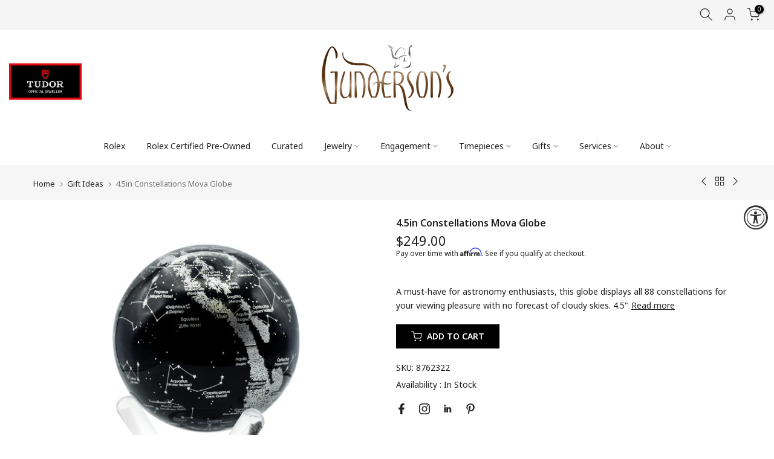

--- FILE ---
content_type: text/html; charset=utf-8
request_url: https://gundersons.com/collections/gift-ideas/products/constellations-mova-globe
body_size: 163714
content:
<!doctype html>

  
<html class="t4sp-theme t4s-wrapper__full_width rtl_false swatch_color_style_2 pr_border_style_1 pr_img_effect_1 enable_eff_img1_true badge_shape_1 css_for_wis_app_false shadow_round_img_false t4s-header__bottom is-remove-unavai-1 t4_compare_false t4s-cart-count-0 t4s-pr-ellipsis-false
 no-js" lang="en">
  <head>
      <meta page-type="product">
	<!-- Added by AVADA SEO Suite -->
	


<meta name="twitter:image" content="http://gundersons.com/cdn/shop/products/4-5in-constellations-mova-globe.png?v=1672183992">
    
<script>
  const avadaLightJsExclude = ['cdn.nfcube.com', 'assets/ecom.js', 'variant-title-king', 'linked_options_variants', 'smile-loader.js', 'smart-product-filter-search', 'rivo-loyalty-referrals', 'avada-cookie-consent', 'consentmo-gdpr', 'quinn'];
  const avadaLightJsInclude = ['https://www.googletagmanager.com/', 'https://connect.facebook.net/', 'https://business-api.tiktok.com/', 'https://static.klaviyo.com/'];
  window.AVADA_SPEED_BLACKLIST = avadaLightJsInclude.map(item => new RegExp(item, 'i'));
  window.AVADA_SPEED_WHITELIST = avadaLightJsExclude.map(item => new RegExp(item, 'i'));
</script>

<script>
  const isSpeedUpEnable = !1741336257124 || Date.now() < 1741336257124;
  if (isSpeedUpEnable) {
    const avadaSpeedUp=0.5;
    if(isSpeedUpEnable) {
  function _0x55aa(_0x575858,_0x2fd0be){const _0x30a92f=_0x1cb5();return _0x55aa=function(_0x4e8b41,_0xcd1690){_0x4e8b41=_0x4e8b41-(0xb5e+0xd*0x147+-0x1b1a);let _0x1c09f7=_0x30a92f[_0x4e8b41];return _0x1c09f7;},_0x55aa(_0x575858,_0x2fd0be);}(function(_0x4ad4dc,_0x42545f){const _0x5c7741=_0x55aa,_0x323f4d=_0x4ad4dc();while(!![]){try{const _0x588ea5=parseInt(_0x5c7741(0x10c))/(0xb6f+-0x1853+0xce5)*(-parseInt(_0x5c7741(0x157))/(-0x2363*0x1+0x1dd4+0x591*0x1))+-parseInt(_0x5c7741(0x171))/(0x269b+-0xeb+-0xf*0x283)*(parseInt(_0x5c7741(0x116))/(0x2e1+0x1*0x17b3+-0x110*0x19))+-parseInt(_0x5c7741(0x147))/(-0x1489+-0x312*0x6+0x26fa*0x1)+-parseInt(_0x5c7741(0xfa))/(-0x744+0x1*0xb5d+-0x413)*(-parseInt(_0x5c7741(0x102))/(-0x1e87+0x9e*-0x16+0x2c22))+parseInt(_0x5c7741(0x136))/(0x1e2d+0x1498+-0x1a3*0x1f)+parseInt(_0x5c7741(0x16e))/(0x460+0x1d96+0x3*-0xb4f)*(-parseInt(_0x5c7741(0xe3))/(-0x9ca+-0x1*-0x93f+0x1*0x95))+parseInt(_0x5c7741(0xf8))/(-0x1f73*0x1+0x6*-0x510+0x3dde);if(_0x588ea5===_0x42545f)break;else _0x323f4d['push'](_0x323f4d['shift']());}catch(_0x5d6d7e){_0x323f4d['push'](_0x323f4d['shift']());}}}(_0x1cb5,-0x193549+0x5dc3*-0x31+-0x2f963*-0x13),(function(){const _0x5cb2b4=_0x55aa,_0x23f9e9={'yXGBq':function(_0x237aef,_0x385938){return _0x237aef!==_0x385938;},'XduVF':function(_0x21018d,_0x56ff60){return _0x21018d===_0x56ff60;},'RChnz':_0x5cb2b4(0xf4)+_0x5cb2b4(0xe9)+_0x5cb2b4(0x14a),'TAsuR':function(_0xe21eca,_0x33e114){return _0xe21eca%_0x33e114;},'EvLYw':function(_0x1326ad,_0x261d04){return _0x1326ad!==_0x261d04;},'nnhAQ':_0x5cb2b4(0x107),'swpMF':_0x5cb2b4(0x16d),'plMMu':_0x5cb2b4(0xe8)+_0x5cb2b4(0x135),'PqBPA':function(_0x2ba85c,_0x35b541){return _0x2ba85c<_0x35b541;},'NKPCA':_0x5cb2b4(0xfc),'TINqh':function(_0x4116e3,_0x3ffd02,_0x2c8722){return _0x4116e3(_0x3ffd02,_0x2c8722);},'BAueN':_0x5cb2b4(0x120),'NgloT':_0x5cb2b4(0x14c),'ThSSU':function(_0xeb212a,_0x4341c1){return _0xeb212a+_0x4341c1;},'lDDHN':function(_0x4a1a48,_0x45ebfb){return _0x4a1a48 instanceof _0x45ebfb;},'toAYB':function(_0xcf0fa9,_0xf5fa6a){return _0xcf0fa9 instanceof _0xf5fa6a;},'VMiyW':function(_0x5300e4,_0x44e0f4){return _0x5300e4(_0x44e0f4);},'iyhbw':_0x5cb2b4(0x119),'zuWfR':function(_0x19c3e4,_0x4ee6e8){return _0x19c3e4<_0x4ee6e8;},'vEmrv':function(_0xd798cf,_0x5ea2dd){return _0xd798cf!==_0x5ea2dd;},'yxERj':function(_0x24b03b,_0x5aa292){return _0x24b03b||_0x5aa292;},'MZpwM':_0x5cb2b4(0x110)+_0x5cb2b4(0x109)+'pt','IeUHK':function(_0x5a4c7e,_0x2edf70){return _0x5a4c7e-_0x2edf70;},'Idvge':function(_0x3b526e,_0x36b469){return _0x3b526e<_0x36b469;},'qRwfm':_0x5cb2b4(0x16b)+_0x5cb2b4(0xf1),'CvXDN':function(_0x4b4208,_0x1db216){return _0x4b4208<_0x1db216;},'acPIM':function(_0x7d44b7,_0x3020d2){return _0x7d44b7(_0x3020d2);},'MyLMO':function(_0x22d4b2,_0xe7a6a0){return _0x22d4b2<_0xe7a6a0;},'boDyh':function(_0x176992,_0x346381,_0xab7fc){return _0x176992(_0x346381,_0xab7fc);},'ZANXD':_0x5cb2b4(0x10f)+_0x5cb2b4(0x12a)+_0x5cb2b4(0x142),'CXwRZ':_0x5cb2b4(0x123)+_0x5cb2b4(0x15f),'AuMHM':_0x5cb2b4(0x161),'KUuFZ':_0x5cb2b4(0xe6),'MSwtw':_0x5cb2b4(0x13a),'ERvPB':_0x5cb2b4(0x134),'ycTDj':_0x5cb2b4(0x15b),'Tvhir':_0x5cb2b4(0x154)},_0x469be1=_0x23f9e9[_0x5cb2b4(0x153)],_0x36fe07={'blacklist':window[_0x5cb2b4(0x11f)+_0x5cb2b4(0x115)+'T'],'whitelist':window[_0x5cb2b4(0x11f)+_0x5cb2b4(0x13e)+'T']},_0x26516a={'blacklisted':[]},_0x34e4a6=(_0x2be2f5,_0x25b3b2)=>{const _0x80dd2=_0x5cb2b4;if(_0x2be2f5&&(!_0x25b3b2||_0x23f9e9[_0x80dd2(0x13b)](_0x25b3b2,_0x469be1))&&(!_0x36fe07[_0x80dd2(0x170)]||_0x36fe07[_0x80dd2(0x170)][_0x80dd2(0x151)](_0xa5c7cf=>_0xa5c7cf[_0x80dd2(0x12b)](_0x2be2f5)))&&(!_0x36fe07[_0x80dd2(0x165)]||_0x36fe07[_0x80dd2(0x165)][_0x80dd2(0x156)](_0x4e2570=>!_0x4e2570[_0x80dd2(0x12b)](_0x2be2f5)))&&_0x23f9e9[_0x80dd2(0xf7)](avadaSpeedUp,0x5*0x256+-0x1*0x66c+-0x542+0.5)&&_0x2be2f5[_0x80dd2(0x137)](_0x23f9e9[_0x80dd2(0xe7)])){const _0x413c89=_0x2be2f5[_0x80dd2(0x16c)];return _0x23f9e9[_0x80dd2(0xf7)](_0x23f9e9[_0x80dd2(0x11e)](_0x413c89,-0x1deb*-0x1+0xf13+-0x2cfc),0x1176+-0x78b*0x5+0x1441);}return _0x2be2f5&&(!_0x25b3b2||_0x23f9e9[_0x80dd2(0xed)](_0x25b3b2,_0x469be1))&&(!_0x36fe07[_0x80dd2(0x170)]||_0x36fe07[_0x80dd2(0x170)][_0x80dd2(0x151)](_0x3d689d=>_0x3d689d[_0x80dd2(0x12b)](_0x2be2f5)))&&(!_0x36fe07[_0x80dd2(0x165)]||_0x36fe07[_0x80dd2(0x165)][_0x80dd2(0x156)](_0x26a7b3=>!_0x26a7b3[_0x80dd2(0x12b)](_0x2be2f5)));},_0x11462f=function(_0x42927f){const _0x346823=_0x5cb2b4,_0x5426ae=_0x42927f[_0x346823(0x159)+'te'](_0x23f9e9[_0x346823(0x14e)]);return _0x36fe07[_0x346823(0x170)]&&_0x36fe07[_0x346823(0x170)][_0x346823(0x156)](_0x107b0d=>!_0x107b0d[_0x346823(0x12b)](_0x5426ae))||_0x36fe07[_0x346823(0x165)]&&_0x36fe07[_0x346823(0x165)][_0x346823(0x151)](_0x1e7160=>_0x1e7160[_0x346823(0x12b)](_0x5426ae));},_0x39299f=new MutationObserver(_0x45c995=>{const _0x21802a=_0x5cb2b4,_0x3bc801={'mafxh':function(_0x6f9c57,_0x229989){const _0x9d39b1=_0x55aa;return _0x23f9e9[_0x9d39b1(0xf7)](_0x6f9c57,_0x229989);},'SrchE':_0x23f9e9[_0x21802a(0xe2)],'pvjbV':_0x23f9e9[_0x21802a(0xf6)]};for(let _0x333494=-0x7d7+-0x893+0x106a;_0x23f9e9[_0x21802a(0x158)](_0x333494,_0x45c995[_0x21802a(0x16c)]);_0x333494++){const {addedNodes:_0x1b685b}=_0x45c995[_0x333494];for(let _0x2f087=0x1f03+0x84b+0x1*-0x274e;_0x23f9e9[_0x21802a(0x158)](_0x2f087,_0x1b685b[_0x21802a(0x16c)]);_0x2f087++){const _0x4e5bac=_0x1b685b[_0x2f087];if(_0x23f9e9[_0x21802a(0xf7)](_0x4e5bac[_0x21802a(0x121)],-0x1f3a+-0x1*0x1b93+-0x3*-0x139a)&&_0x23f9e9[_0x21802a(0xf7)](_0x4e5bac[_0x21802a(0x152)],_0x23f9e9[_0x21802a(0xe0)])){const _0x5d9a67=_0x4e5bac[_0x21802a(0x107)],_0x3fb522=_0x4e5bac[_0x21802a(0x16d)];if(_0x23f9e9[_0x21802a(0x103)](_0x34e4a6,_0x5d9a67,_0x3fb522)){_0x26516a[_0x21802a(0x160)+'d'][_0x21802a(0x128)]([_0x4e5bac,_0x4e5bac[_0x21802a(0x16d)]]),_0x4e5bac[_0x21802a(0x16d)]=_0x469be1;const _0x1e52da=function(_0x2c95ff){const _0x359b13=_0x21802a;if(_0x3bc801[_0x359b13(0x118)](_0x4e5bac[_0x359b13(0x159)+'te'](_0x3bc801[_0x359b13(0x166)]),_0x469be1))_0x2c95ff[_0x359b13(0x112)+_0x359b13(0x150)]();_0x4e5bac[_0x359b13(0xec)+_0x359b13(0x130)](_0x3bc801[_0x359b13(0xe4)],_0x1e52da);};_0x4e5bac[_0x21802a(0x12d)+_0x21802a(0x163)](_0x23f9e9[_0x21802a(0xf6)],_0x1e52da),_0x4e5bac[_0x21802a(0x12c)+_0x21802a(0x131)]&&_0x4e5bac[_0x21802a(0x12c)+_0x21802a(0x131)][_0x21802a(0x11a)+'d'](_0x4e5bac);}}}}});_0x39299f[_0x5cb2b4(0x105)](document[_0x5cb2b4(0x10b)+_0x5cb2b4(0x16a)],{'childList':!![],'subtree':!![]});const _0x2910a9=/[|\\{}()\[\]^$+*?.]/g,_0xa9f173=function(..._0x1baa33){const _0x3053cc=_0x5cb2b4,_0x2e6f61={'mMWha':function(_0x158c76,_0x5c404b){const _0x25a05c=_0x55aa;return _0x23f9e9[_0x25a05c(0xf7)](_0x158c76,_0x5c404b);},'BXirI':_0x23f9e9[_0x3053cc(0x141)],'COGok':function(_0x421bf7,_0x55453a){const _0x4fd417=_0x3053cc;return _0x23f9e9[_0x4fd417(0x167)](_0x421bf7,_0x55453a);},'XLSAp':function(_0x193984,_0x35c446){const _0x5bbecf=_0x3053cc;return _0x23f9e9[_0x5bbecf(0xed)](_0x193984,_0x35c446);},'EygRw':function(_0xfbb69c,_0x21b15d){const _0xe5c840=_0x3053cc;return _0x23f9e9[_0xe5c840(0x104)](_0xfbb69c,_0x21b15d);},'xZuNx':_0x23f9e9[_0x3053cc(0x139)],'SBUaW':function(_0x5739bf,_0x2c2fab){const _0x42cbb1=_0x3053cc;return _0x23f9e9[_0x42cbb1(0x172)](_0x5739bf,_0x2c2fab);},'EAoTR':function(_0x123b29,_0x5b29bf){const _0x2828d2=_0x3053cc;return _0x23f9e9[_0x2828d2(0x11d)](_0x123b29,_0x5b29bf);},'cdYdq':_0x23f9e9[_0x3053cc(0x14e)],'WzJcf':_0x23f9e9[_0x3053cc(0xe2)],'nytPK':function(_0x53f733,_0x4ad021){const _0x4f0333=_0x3053cc;return _0x23f9e9[_0x4f0333(0x148)](_0x53f733,_0x4ad021);},'oUrHG':_0x23f9e9[_0x3053cc(0x14d)],'dnxjX':function(_0xed6b5f,_0x573f55){const _0x57aa03=_0x3053cc;return _0x23f9e9[_0x57aa03(0x15a)](_0xed6b5f,_0x573f55);}};_0x23f9e9[_0x3053cc(0x15d)](_0x1baa33[_0x3053cc(0x16c)],-0x1a3*-0x9+-0xf9*0xb+-0x407*0x1)?(_0x36fe07[_0x3053cc(0x170)]=[],_0x36fe07[_0x3053cc(0x165)]=[]):(_0x36fe07[_0x3053cc(0x170)]&&(_0x36fe07[_0x3053cc(0x170)]=_0x36fe07[_0x3053cc(0x170)][_0x3053cc(0x106)](_0xa8e001=>_0x1baa33[_0x3053cc(0x156)](_0x4a8a28=>{const _0x2e425b=_0x3053cc;if(_0x2e6f61[_0x2e425b(0x111)](typeof _0x4a8a28,_0x2e6f61[_0x2e425b(0x155)]))return!_0xa8e001[_0x2e425b(0x12b)](_0x4a8a28);else{if(_0x2e6f61[_0x2e425b(0xeb)](_0x4a8a28,RegExp))return _0x2e6f61[_0x2e425b(0x145)](_0xa8e001[_0x2e425b(0xdf)](),_0x4a8a28[_0x2e425b(0xdf)]());}}))),_0x36fe07[_0x3053cc(0x165)]&&(_0x36fe07[_0x3053cc(0x165)]=[..._0x36fe07[_0x3053cc(0x165)],..._0x1baa33[_0x3053cc(0xff)](_0x4e4c02=>{const _0x7c755c=_0x3053cc;if(_0x23f9e9[_0x7c755c(0xf7)](typeof _0x4e4c02,_0x23f9e9[_0x7c755c(0x141)])){const _0x932437=_0x4e4c02[_0x7c755c(0xea)](_0x2910a9,_0x23f9e9[_0x7c755c(0x16f)]),_0x34e686=_0x23f9e9[_0x7c755c(0xf0)](_0x23f9e9[_0x7c755c(0xf0)]('.*',_0x932437),'.*');if(_0x36fe07[_0x7c755c(0x165)][_0x7c755c(0x156)](_0x21ef9a=>_0x21ef9a[_0x7c755c(0xdf)]()!==_0x34e686[_0x7c755c(0xdf)]()))return new RegExp(_0x34e686);}else{if(_0x23f9e9[_0x7c755c(0x117)](_0x4e4c02,RegExp)){if(_0x36fe07[_0x7c755c(0x165)][_0x7c755c(0x156)](_0x5a3f09=>_0x5a3f09[_0x7c755c(0xdf)]()!==_0x4e4c02[_0x7c755c(0xdf)]()))return _0x4e4c02;}}return null;})[_0x3053cc(0x106)](Boolean)]));const _0x3eeb55=document[_0x3053cc(0x11b)+_0x3053cc(0x10e)](_0x23f9e9[_0x3053cc(0xf0)](_0x23f9e9[_0x3053cc(0xf0)](_0x23f9e9[_0x3053cc(0x122)],_0x469be1),'"]'));for(let _0xf831f7=-0x21aa+-0x1793+0x393d*0x1;_0x23f9e9[_0x3053cc(0x14b)](_0xf831f7,_0x3eeb55[_0x3053cc(0x16c)]);_0xf831f7++){const _0x5868cb=_0x3eeb55[_0xf831f7];_0x23f9e9[_0x3053cc(0x132)](_0x11462f,_0x5868cb)&&(_0x26516a[_0x3053cc(0x160)+'d'][_0x3053cc(0x128)]([_0x5868cb,_0x23f9e9[_0x3053cc(0x14d)]]),_0x5868cb[_0x3053cc(0x12c)+_0x3053cc(0x131)][_0x3053cc(0x11a)+'d'](_0x5868cb));}let _0xdf8cd0=-0x17da+0x2461+-0xc87*0x1;[..._0x26516a[_0x3053cc(0x160)+'d']][_0x3053cc(0x10d)](([_0x226aeb,_0x33eaa7],_0xe33bca)=>{const _0x2aa7bf=_0x3053cc;if(_0x2e6f61[_0x2aa7bf(0x143)](_0x11462f,_0x226aeb)){const _0x41da0d=document[_0x2aa7bf(0x11c)+_0x2aa7bf(0x131)](_0x2e6f61[_0x2aa7bf(0x127)]);for(let _0x6784c7=0xd7b+-0xaa5+-0x2d6;_0x2e6f61[_0x2aa7bf(0x164)](_0x6784c7,_0x226aeb[_0x2aa7bf(0xe5)][_0x2aa7bf(0x16c)]);_0x6784c7++){const _0x4ca758=_0x226aeb[_0x2aa7bf(0xe5)][_0x6784c7];_0x2e6f61[_0x2aa7bf(0x12f)](_0x4ca758[_0x2aa7bf(0x133)],_0x2e6f61[_0x2aa7bf(0x13f)])&&_0x2e6f61[_0x2aa7bf(0x145)](_0x4ca758[_0x2aa7bf(0x133)],_0x2e6f61[_0x2aa7bf(0x100)])&&_0x41da0d[_0x2aa7bf(0xe1)+'te'](_0x4ca758[_0x2aa7bf(0x133)],_0x226aeb[_0x2aa7bf(0xe5)][_0x6784c7][_0x2aa7bf(0x12e)]);}_0x41da0d[_0x2aa7bf(0xe1)+'te'](_0x2e6f61[_0x2aa7bf(0x13f)],_0x226aeb[_0x2aa7bf(0x107)]),_0x41da0d[_0x2aa7bf(0xe1)+'te'](_0x2e6f61[_0x2aa7bf(0x100)],_0x2e6f61[_0x2aa7bf(0x101)](_0x33eaa7,_0x2e6f61[_0x2aa7bf(0x126)])),document[_0x2aa7bf(0x113)][_0x2aa7bf(0x146)+'d'](_0x41da0d),_0x26516a[_0x2aa7bf(0x160)+'d'][_0x2aa7bf(0x162)](_0x2e6f61[_0x2aa7bf(0x13d)](_0xe33bca,_0xdf8cd0),-0x105d*0x2+0x1*-0xeaa+0x2f65),_0xdf8cd0++;}}),_0x36fe07[_0x3053cc(0x170)]&&_0x23f9e9[_0x3053cc(0xf3)](_0x36fe07[_0x3053cc(0x170)][_0x3053cc(0x16c)],0x10f2+-0x1a42+0x951)&&_0x39299f[_0x3053cc(0x15c)]();},_0x4c2397=document[_0x5cb2b4(0x11c)+_0x5cb2b4(0x131)],_0x573f89={'src':Object[_0x5cb2b4(0x14f)+_0x5cb2b4(0xfd)+_0x5cb2b4(0x144)](HTMLScriptElement[_0x5cb2b4(0xf9)],_0x23f9e9[_0x5cb2b4(0x14e)]),'type':Object[_0x5cb2b4(0x14f)+_0x5cb2b4(0xfd)+_0x5cb2b4(0x144)](HTMLScriptElement[_0x5cb2b4(0xf9)],_0x23f9e9[_0x5cb2b4(0xe2)])};document[_0x5cb2b4(0x11c)+_0x5cb2b4(0x131)]=function(..._0x4db605){const _0x1480b5=_0x5cb2b4,_0x3a6982={'KNNxG':function(_0x32fa39,_0x2a57e4,_0x3cc08f){const _0x5ead12=_0x55aa;return _0x23f9e9[_0x5ead12(0x169)](_0x32fa39,_0x2a57e4,_0x3cc08f);}};if(_0x23f9e9[_0x1480b5(0x13b)](_0x4db605[-0x4*-0x376+0x4*0x2f+-0xe94][_0x1480b5(0x140)+'e'](),_0x23f9e9[_0x1480b5(0x139)]))return _0x4c2397[_0x1480b5(0x114)](document)(..._0x4db605);const _0x2f091d=_0x4c2397[_0x1480b5(0x114)](document)(..._0x4db605);try{Object[_0x1480b5(0xf2)+_0x1480b5(0x149)](_0x2f091d,{'src':{..._0x573f89[_0x1480b5(0x107)],'set'(_0x3ae2bc){const _0x5d6fdc=_0x1480b5;_0x3a6982[_0x5d6fdc(0x129)](_0x34e4a6,_0x3ae2bc,_0x2f091d[_0x5d6fdc(0x16d)])&&_0x573f89[_0x5d6fdc(0x16d)][_0x5d6fdc(0x10a)][_0x5d6fdc(0x125)](this,_0x469be1),_0x573f89[_0x5d6fdc(0x107)][_0x5d6fdc(0x10a)][_0x5d6fdc(0x125)](this,_0x3ae2bc);}},'type':{..._0x573f89[_0x1480b5(0x16d)],'get'(){const _0x436e9e=_0x1480b5,_0x4b63b9=_0x573f89[_0x436e9e(0x16d)][_0x436e9e(0xfb)][_0x436e9e(0x125)](this);if(_0x23f9e9[_0x436e9e(0xf7)](_0x4b63b9,_0x469be1)||_0x23f9e9[_0x436e9e(0x103)](_0x34e4a6,this[_0x436e9e(0x107)],_0x4b63b9))return null;return _0x4b63b9;},'set'(_0x174ea3){const _0x1dff57=_0x1480b5,_0xa2fd13=_0x23f9e9[_0x1dff57(0x103)](_0x34e4a6,_0x2f091d[_0x1dff57(0x107)],_0x2f091d[_0x1dff57(0x16d)])?_0x469be1:_0x174ea3;_0x573f89[_0x1dff57(0x16d)][_0x1dff57(0x10a)][_0x1dff57(0x125)](this,_0xa2fd13);}}}),_0x2f091d[_0x1480b5(0xe1)+'te']=function(_0x5b0870,_0x8c60d5){const _0xab22d4=_0x1480b5;if(_0x23f9e9[_0xab22d4(0xf7)](_0x5b0870,_0x23f9e9[_0xab22d4(0xe2)])||_0x23f9e9[_0xab22d4(0xf7)](_0x5b0870,_0x23f9e9[_0xab22d4(0x14e)]))_0x2f091d[_0x5b0870]=_0x8c60d5;else HTMLScriptElement[_0xab22d4(0xf9)][_0xab22d4(0xe1)+'te'][_0xab22d4(0x125)](_0x2f091d,_0x5b0870,_0x8c60d5);};}catch(_0x5a9461){console[_0x1480b5(0x168)](_0x23f9e9[_0x1480b5(0xef)],_0x5a9461);}return _0x2f091d;};const _0x5883c5=[_0x23f9e9[_0x5cb2b4(0xfe)],_0x23f9e9[_0x5cb2b4(0x13c)],_0x23f9e9[_0x5cb2b4(0xf5)],_0x23f9e9[_0x5cb2b4(0x15e)],_0x23f9e9[_0x5cb2b4(0x138)],_0x23f9e9[_0x5cb2b4(0x124)]],_0x4ab8d2=_0x5883c5[_0x5cb2b4(0xff)](_0x439d08=>{return{'type':_0x439d08,'listener':()=>_0xa9f173(),'options':{'passive':!![]}};});_0x4ab8d2[_0x5cb2b4(0x10d)](_0x4d3535=>{const _0x3882ab=_0x5cb2b4;document[_0x3882ab(0x12d)+_0x3882ab(0x163)](_0x4d3535[_0x3882ab(0x16d)],_0x4d3535[_0x3882ab(0xee)],_0x4d3535[_0x3882ab(0x108)]);});}()));function _0x1cb5(){const _0x15f8e0=['ault','some','tagName','CXwRZ','wheel','BXirI','every','6lYvYYX','PqBPA','getAttribu','IeUHK','touchstart','disconnect','Idvge','ERvPB','/blocked','blackliste','keydown','splice','stener','SBUaW','whitelist','SrchE','toAYB','warn','boDyh','ement','script[typ','length','type','346347wGqEBH','NgloT','blacklist','33OVoYHk','zuWfR','toString','NKPCA','setAttribu','swpMF','230EEqEiq','pvjbV','attributes','mousemove','RChnz','beforescri','y.com/exte','replace','COGok','removeEven','EvLYw','listener','ZANXD','ThSSU','e="','defineProp','MyLMO','cdn.shopif','MSwtw','plMMu','XduVF','22621984JRJQxz','prototype','8818116NVbcZr','get','SCRIPT','ertyDescri','AuMHM','map','WzJcf','nytPK','7kiZatp','TINqh','VMiyW','observe','filter','src','options','n/javascri','set','documentEl','478083wuqgQV','forEach','torAll','Avada cann','applicatio','mMWha','preventDef','head','bind','D_BLACKLIS','75496skzGVx','lDDHN','mafxh','script','removeChil','querySelec','createElem','vEmrv','TAsuR','AVADA_SPEE','string','nodeType','qRwfm','javascript','Tvhir','call','oUrHG','xZuNx','push','KNNxG','ot lazy lo','test','parentElem','addEventLi','value','EAoTR','tListener','ent','acPIM','name','touchmove','ptexecute','6968312SmqlIb','includes','ycTDj','iyhbw','touchend','yXGBq','KUuFZ','dnxjX','D_WHITELIS','cdYdq','toLowerCas','BAueN','ad script','EygRw','ptor','XLSAp','appendChil','4975500NoPAFA','yxERj','erties','nsions','CvXDN','\$&','MZpwM','nnhAQ','getOwnProp'];_0x1cb5=function(){return _0x15f8e0;};return _0x1cb5();}
}
    class LightJsLoader{constructor(e){this.jQs=[],this.listener=this.handleListener.bind(this,e),this.scripts=["default","defer","async"].reduce(((e,t)=>({...e,[t]:[]})),{});const t=this;e.forEach((e=>window.addEventListener(e,t.listener,{passive:!0})))}handleListener(e){const t=this;return e.forEach((e=>window.removeEventListener(e,t.listener))),"complete"===document.readyState?this.handleDOM():document.addEventListener("readystatechange",(e=>{if("complete"===e.target.readyState)return setTimeout(t.handleDOM.bind(t),1)}))}async handleDOM(){this.suspendEvent(),this.suspendJQuery(),this.findScripts(),this.preloadScripts();for(const e of Object.keys(this.scripts))await this.replaceScripts(this.scripts[e]);for(const e of["DOMContentLoaded","readystatechange"])await this.requestRepaint(),document.dispatchEvent(new Event("lightJS-"+e));document.lightJSonreadystatechange&&document.lightJSonreadystatechange();for(const e of["DOMContentLoaded","load"])await this.requestRepaint(),window.dispatchEvent(new Event("lightJS-"+e));await this.requestRepaint(),window.lightJSonload&&window.lightJSonload(),await this.requestRepaint(),this.jQs.forEach((e=>e(window).trigger("lightJS-jquery-load"))),window.dispatchEvent(new Event("lightJS-pageshow")),await this.requestRepaint(),window.lightJSonpageshow&&window.lightJSonpageshow()}async requestRepaint(){return new Promise((e=>requestAnimationFrame(e)))}findScripts(){document.querySelectorAll("script[type=lightJs]").forEach((e=>{e.hasAttribute("src")?e.hasAttribute("async")&&e.async?this.scripts.async.push(e):e.hasAttribute("defer")&&e.defer?this.scripts.defer.push(e):this.scripts.default.push(e):this.scripts.default.push(e)}))}preloadScripts(){const e=this,t=Object.keys(this.scripts).reduce(((t,n)=>[...t,...e.scripts[n]]),[]),n=document.createDocumentFragment();t.forEach((e=>{const t=e.getAttribute("src");if(!t)return;const s=document.createElement("link");s.href=t,s.rel="preload",s.as="script",n.appendChild(s)})),document.head.appendChild(n)}async replaceScripts(e){let t;for(;t=e.shift();)await this.requestRepaint(),new Promise((e=>{const n=document.createElement("script");[...t.attributes].forEach((e=>{"type"!==e.nodeName&&n.setAttribute(e.nodeName,e.nodeValue)})),t.hasAttribute("src")?(n.addEventListener("load",e),n.addEventListener("error",e)):(n.text=t.text,e()),t.parentNode.replaceChild(n,t)}))}suspendEvent(){const e={};[{obj:document,name:"DOMContentLoaded"},{obj:window,name:"DOMContentLoaded"},{obj:window,name:"load"},{obj:window,name:"pageshow"},{obj:document,name:"readystatechange"}].map((t=>function(t,n){function s(n){return e[t].list.indexOf(n)>=0?"lightJS-"+n:n}e[t]||(e[t]={list:[n],add:t.addEventListener,remove:t.removeEventListener},t.addEventListener=(...n)=>{n[0]=s(n[0]),e[t].add.apply(t,n)},t.removeEventListener=(...n)=>{n[0]=s(n[0]),e[t].remove.apply(t,n)})}(t.obj,t.name))),[{obj:document,name:"onreadystatechange"},{obj:window,name:"onpageshow"}].map((e=>function(e,t){let n=e[t];Object.defineProperty(e,t,{get:()=>n||function(){},set:s=>{e["lightJS"+t]=n=s}})}(e.obj,e.name)))}suspendJQuery(){const e=this;let t=window.jQuery;Object.defineProperty(window,"jQuery",{get:()=>t,set(n){if(!n||!n.fn||!e.jQs.includes(n))return void(t=n);n.fn.ready=n.fn.init.prototype.ready=e=>{e.bind(document)(n)};const s=n.fn.on;n.fn.on=n.fn.init.prototype.on=function(...e){if(window!==this[0])return s.apply(this,e),this;const t=e=>e.split(" ").map((e=>"load"===e||0===e.indexOf("load.")?"lightJS-jquery-load":e)).join(" ");return"string"==typeof e[0]||e[0]instanceof String?(e[0]=t(e[0]),s.apply(this,e),this):("object"==typeof e[0]&&Object.keys(e[0]).forEach((n=>{delete Object.assign(e[0],{[t(n)]:e[0][n]})[n]})),s.apply(this,e),this)},e.jQs.push(n),t=n}})}}
new LightJsLoader(["keydown","mousemove","touchend","touchmove","touchstart","wheel"]);
  }
</script>





<!-- Added by AVADA SEO Suite: Product Structured Data -->
<script type="application/ld+json">{
"@context": "https://schema.org/",
"@type": "Product",
"@id": "https://gundersons.com/products/constellations-mova-globe",
"name": "4.5in Constellations Mova Globe",
"description": "A must-have for astronomy enthusiasts, this globe displays all 88 constellations for your viewing pleasure with no forecast of cloudy skies.4.5&quot;",
"brand": {
  "@type": "Brand",
  "name": "Mova Globes"
},
"offers": {
  "@type": "Offer",
  "price": "249.0",
  "priceCurrency": "USD",
  "itemCondition": "https://schema.org/NewCondition",
  "availability": "https://schema.org/InStock",
  "url": "https://gundersons.com/products/constellations-mova-globe"
},
"image": [
  "https://gundersons.com/cdn/shop/products/4-5in-constellations-mova-globe.png?v=1672183992"
],
"releaseDate": "2021-02-23 11:58:23 -0600",
"sku": "8762322",
"mpn": "8762322"}</script>
<!-- /Added by AVADA SEO Suite --><!-- Added by AVADA SEO Suite: Breadcrumb Structured Data  -->
<script type="application/ld+json">{
  "@context": "https://schema.org",
  "@type": "BreadcrumbList",
  "itemListElement": [{
    "@type": "ListItem",
    "position": 1,
    "name": "Home",
    "item": "https://gundersons.com"
  }, {
    "@type": "ListItem",
    "position": 2,
    "name": "4.5in Constellations Mova Globe",
    "item": "https://gundersons.com/products/constellations-mova-globe"
  }]
}
</script>
<!-- Added by AVADA SEO Suite -->






	<!-- /Added by AVADA SEO Suite -->
    <meta charset="utf-8">
    <meta http-equiv="X-UA-Compatible" content="IE=edge">
    <meta name="viewport" content="width=device-width, initial-scale=1, height=device-height, minimum-scale=1.0, maximum-scale=1.0">
    <meta name="theme-color" content="rgba(0,0,0,0)">
    <link rel="canonical" href="https://gundersons.com/collections/gift-ideas/products/constellations-mova-globe">
    <link rel="preconnect" href="https://cdn.shopify.com" crossorigin><link rel="shortcut icon" type="image/png" href="//gundersons.com/cdn/shop/files/Untitled-1_3_972871d6-4d30-4839-b4f3-2ddaf66dec93.png?v=1632490050&width=32"><link rel="apple-touch-icon-precomposed" type="image/png" sizes="152x152" href="//gundersons.com/cdn/shop/files/Untitled-1_3.png?v=1632483200&width=152"><title>4.5in Constellations Mova Globe &ndash; Gunderson&#39;s Jewelers</title>
    <meta name="description" content="A must-have for astronomy enthusiasts, this globe displays all 88 constellations for your viewing pleasure with no forecast of cloudy skies. 4.5&quot;"><meta name="keywords" content="4.5in Constellations Mova Globe, Gunderson&#39;s Jewelers, gundersons.com"/><meta name="author" content="Admin">

<meta property="og:site_name" content="Gunderson&#39;s Jewelers">
<!--<meta property="og:url" content="https://gundersons.com/products/constellations-mova-globe">-->
<meta property="og:url" content="https://gundersons.com/collections/gift-ideas/products/constellations-mova-globe">
<meta property="og:title" content="4.5in Constellations Mova Globe">
<meta property="og:type" content="product">
<meta property="og:description" content="A must-have for astronomy enthusiasts, this globe displays all 88 constellations for your viewing pleasure with no forecast of cloudy skies. 4.5&quot;"><meta property="og:image" content="http://gundersons.com/cdn/shop/products/4-5in-constellations-mova-globe.png?v=1672183992">
  <meta property="og:image:secure_url" content="https://gundersons.com/cdn/shop/products/4-5in-constellations-mova-globe.png?v=1672183992">
  <meta property="og:image:width" content="1080">
  <meta property="og:image:height" content="1080"><meta property="og:price:amount" content="249.00">
  <meta property="og:price:currency" content="USD"><meta name="twitter:card" content="summary_large_image">
<meta name="twitter:title" content="4.5in Constellations Mova Globe">
<meta name="twitter:description" content="A must-have for astronomy enthusiasts, this globe displays all 88 constellations for your viewing pleasure with no forecast of cloudy skies. 4.5&quot;"><script data-key="$2y$10$HK7ZNTAR9ApRW1dYQrJQou3mM5Fkviz5G4zs3hxCcQsarLupqI74a" data-name="CookieXray" src="https://cdn.seersco.com/banners/33802/19493/cb.js" type="text/javascript"></script>
    
   <script src="//gundersons.com/cdn/shop/t/34/assets/lazysizes.min.js?v=66591451174533881441680499488" async="async"></script>
    <script src="//gundersons.com/cdn/shop/t/34/assets/global.min.js?v=178957925072260983071680499463" defer="defer"></script>
    <script>window.performance && window.performance.mark && window.performance.mark('shopify.content_for_header.start');</script><meta name="google-site-verification" content="31iAPQMI0JTdDdfzs-Ksbyc0dFw1hDiDE8pzel0vPjs">
<meta id="shopify-digital-wallet" name="shopify-digital-wallet" content="/36886151227/digital_wallets/dialog">
<meta name="shopify-checkout-api-token" content="3a9507dd801a70390dae475f4b182280">
<meta id="in-context-paypal-metadata" data-shop-id="36886151227" data-venmo-supported="false" data-environment="production" data-locale="en_US" data-paypal-v4="true" data-currency="USD">
<link rel="alternate" type="application/json+oembed" href="https://gundersons.com/products/constellations-mova-globe.oembed">
<script async="async" src="/checkouts/internal/preloads.js?locale=en-US"></script>
<link rel="preconnect" href="https://shop.app" crossorigin="anonymous">
<script async="async" src="https://shop.app/checkouts/internal/preloads.js?locale=en-US&shop_id=36886151227" crossorigin="anonymous"></script>
<script id="apple-pay-shop-capabilities" type="application/json">{"shopId":36886151227,"countryCode":"US","currencyCode":"USD","merchantCapabilities":["supports3DS"],"merchantId":"gid:\/\/shopify\/Shop\/36886151227","merchantName":"Gunderson's Jewelers","requiredBillingContactFields":["postalAddress","email"],"requiredShippingContactFields":["postalAddress","email"],"shippingType":"shipping","supportedNetworks":["visa","masterCard","amex","discover","elo","jcb"],"total":{"type":"pending","label":"Gunderson's Jewelers","amount":"1.00"},"shopifyPaymentsEnabled":true,"supportsSubscriptions":true}</script>
<script id="shopify-features" type="application/json">{"accessToken":"3a9507dd801a70390dae475f4b182280","betas":["rich-media-storefront-analytics"],"domain":"gundersons.com","predictiveSearch":true,"shopId":36886151227,"locale":"en"}</script>
<script>var Shopify = Shopify || {};
Shopify.shop = "4adiamond.myshopify.com";
Shopify.locale = "en";
Shopify.currency = {"active":"USD","rate":"1.0"};
Shopify.country = "US";
Shopify.theme = {"name":"Kalles 4.1.2 official_BKP-CFP-03-04-23","id":126968922171,"schema_name":"Kalles","schema_version":"4.1.2","theme_store_id":null,"role":"main"};
Shopify.theme.handle = "null";
Shopify.theme.style = {"id":null,"handle":null};
Shopify.cdnHost = "gundersons.com/cdn";
Shopify.routes = Shopify.routes || {};
Shopify.routes.root = "/";</script>
<script type="module">!function(o){(o.Shopify=o.Shopify||{}).modules=!0}(window);</script>
<script>!function(o){function n(){var o=[];function n(){o.push(Array.prototype.slice.apply(arguments))}return n.q=o,n}var t=o.Shopify=o.Shopify||{};t.loadFeatures=n(),t.autoloadFeatures=n()}(window);</script>
<script>
  window.ShopifyPay = window.ShopifyPay || {};
  window.ShopifyPay.apiHost = "shop.app\/pay";
  window.ShopifyPay.redirectState = null;
</script>
<script id="shop-js-analytics" type="application/json">{"pageType":"product"}</script>
<script defer="defer" async type="module" src="//gundersons.com/cdn/shopifycloud/shop-js/modules/v2/client.init-shop-cart-sync_BT-GjEfc.en.esm.js"></script>
<script defer="defer" async type="module" src="//gundersons.com/cdn/shopifycloud/shop-js/modules/v2/chunk.common_D58fp_Oc.esm.js"></script>
<script defer="defer" async type="module" src="//gundersons.com/cdn/shopifycloud/shop-js/modules/v2/chunk.modal_xMitdFEc.esm.js"></script>
<script type="module">
  await import("//gundersons.com/cdn/shopifycloud/shop-js/modules/v2/client.init-shop-cart-sync_BT-GjEfc.en.esm.js");
await import("//gundersons.com/cdn/shopifycloud/shop-js/modules/v2/chunk.common_D58fp_Oc.esm.js");
await import("//gundersons.com/cdn/shopifycloud/shop-js/modules/v2/chunk.modal_xMitdFEc.esm.js");

  window.Shopify.SignInWithShop?.initShopCartSync?.({"fedCMEnabled":true,"windoidEnabled":true});

</script>
<script>
  window.Shopify = window.Shopify || {};
  if (!window.Shopify.featureAssets) window.Shopify.featureAssets = {};
  window.Shopify.featureAssets['shop-js'] = {"shop-cart-sync":["modules/v2/client.shop-cart-sync_DZOKe7Ll.en.esm.js","modules/v2/chunk.common_D58fp_Oc.esm.js","modules/v2/chunk.modal_xMitdFEc.esm.js"],"init-fed-cm":["modules/v2/client.init-fed-cm_B6oLuCjv.en.esm.js","modules/v2/chunk.common_D58fp_Oc.esm.js","modules/v2/chunk.modal_xMitdFEc.esm.js"],"shop-cash-offers":["modules/v2/client.shop-cash-offers_D2sdYoxE.en.esm.js","modules/v2/chunk.common_D58fp_Oc.esm.js","modules/v2/chunk.modal_xMitdFEc.esm.js"],"shop-login-button":["modules/v2/client.shop-login-button_QeVjl5Y3.en.esm.js","modules/v2/chunk.common_D58fp_Oc.esm.js","modules/v2/chunk.modal_xMitdFEc.esm.js"],"pay-button":["modules/v2/client.pay-button_DXTOsIq6.en.esm.js","modules/v2/chunk.common_D58fp_Oc.esm.js","modules/v2/chunk.modal_xMitdFEc.esm.js"],"shop-button":["modules/v2/client.shop-button_DQZHx9pm.en.esm.js","modules/v2/chunk.common_D58fp_Oc.esm.js","modules/v2/chunk.modal_xMitdFEc.esm.js"],"avatar":["modules/v2/client.avatar_BTnouDA3.en.esm.js"],"init-windoid":["modules/v2/client.init-windoid_CR1B-cfM.en.esm.js","modules/v2/chunk.common_D58fp_Oc.esm.js","modules/v2/chunk.modal_xMitdFEc.esm.js"],"init-shop-for-new-customer-accounts":["modules/v2/client.init-shop-for-new-customer-accounts_C_vY_xzh.en.esm.js","modules/v2/client.shop-login-button_QeVjl5Y3.en.esm.js","modules/v2/chunk.common_D58fp_Oc.esm.js","modules/v2/chunk.modal_xMitdFEc.esm.js"],"init-shop-email-lookup-coordinator":["modules/v2/client.init-shop-email-lookup-coordinator_BI7n9ZSv.en.esm.js","modules/v2/chunk.common_D58fp_Oc.esm.js","modules/v2/chunk.modal_xMitdFEc.esm.js"],"init-shop-cart-sync":["modules/v2/client.init-shop-cart-sync_BT-GjEfc.en.esm.js","modules/v2/chunk.common_D58fp_Oc.esm.js","modules/v2/chunk.modal_xMitdFEc.esm.js"],"shop-toast-manager":["modules/v2/client.shop-toast-manager_DiYdP3xc.en.esm.js","modules/v2/chunk.common_D58fp_Oc.esm.js","modules/v2/chunk.modal_xMitdFEc.esm.js"],"init-customer-accounts":["modules/v2/client.init-customer-accounts_D9ZNqS-Q.en.esm.js","modules/v2/client.shop-login-button_QeVjl5Y3.en.esm.js","modules/v2/chunk.common_D58fp_Oc.esm.js","modules/v2/chunk.modal_xMitdFEc.esm.js"],"init-customer-accounts-sign-up":["modules/v2/client.init-customer-accounts-sign-up_iGw4briv.en.esm.js","modules/v2/client.shop-login-button_QeVjl5Y3.en.esm.js","modules/v2/chunk.common_D58fp_Oc.esm.js","modules/v2/chunk.modal_xMitdFEc.esm.js"],"shop-follow-button":["modules/v2/client.shop-follow-button_CqMgW2wH.en.esm.js","modules/v2/chunk.common_D58fp_Oc.esm.js","modules/v2/chunk.modal_xMitdFEc.esm.js"],"checkout-modal":["modules/v2/client.checkout-modal_xHeaAweL.en.esm.js","modules/v2/chunk.common_D58fp_Oc.esm.js","modules/v2/chunk.modal_xMitdFEc.esm.js"],"shop-login":["modules/v2/client.shop-login_D91U-Q7h.en.esm.js","modules/v2/chunk.common_D58fp_Oc.esm.js","modules/v2/chunk.modal_xMitdFEc.esm.js"],"lead-capture":["modules/v2/client.lead-capture_BJmE1dJe.en.esm.js","modules/v2/chunk.common_D58fp_Oc.esm.js","modules/v2/chunk.modal_xMitdFEc.esm.js"],"payment-terms":["modules/v2/client.payment-terms_Ci9AEqFq.en.esm.js","modules/v2/chunk.common_D58fp_Oc.esm.js","modules/v2/chunk.modal_xMitdFEc.esm.js"]};
</script>
<script>(function() {
  var isLoaded = false;
  function asyncLoad() {
    if (isLoaded) return;
    isLoaded = true;
    var urls = ["https:\/\/cdn.shopify.com\/s\/files\/1\/0368\/8615\/1227\/t\/34\/assets\/affirmShopify.js?v=1708533399\u0026shop=4adiamond.myshopify.com","https:\/\/seo.apps.avada.io\/scripttag\/avada-seo-installed.js?shop=4adiamond.myshopify.com","https:\/\/cdn.seersco.com\/banners\/33802\/19493\/cb.js?shop=4adiamond.myshopify.com","https:\/\/eso.ecommerce-today.app\/public\/search.js?shop=4adiamond.myshopify.com"];
    for (var i = 0; i < urls.length; i++) {
      var s = document.createElement('script');
      if ((!1741336257124 || Date.now() < 1741336257124) &&
      (!window.AVADA_SPEED_BLACKLIST || window.AVADA_SPEED_BLACKLIST.some(pattern => pattern.test(s))) &&
      (!window.AVADA_SPEED_WHITELIST || window.AVADA_SPEED_WHITELIST.every(pattern => !pattern.test(s)))) s.type = 'lightJs'; else s.type = 'text/javascript';
      s.async = true;
      s.src = urls[i];
      var x = document.getElementsByTagName('script')[0];
      x.parentNode.insertBefore(s, x);
    }
  };
  if(window.attachEvent) {
    window.attachEvent('onload', asyncLoad);
  } else {
    window.addEventListener('load', asyncLoad, false);
  }
})();</script>
<script id="__st">var __st={"a":36886151227,"offset":-21600,"reqid":"b9e5b2de-0da6-47d7-a4d2-52c222dee502-1769050913","pageurl":"gundersons.com\/collections\/gift-ideas\/products\/constellations-mova-globe","u":"363d0a5cf582","p":"product","rtyp":"product","rid":5115751399483};</script>
<script>window.ShopifyPaypalV4VisibilityTracking = true;</script>
<script id="captcha-bootstrap">!function(){'use strict';const t='contact',e='account',n='new_comment',o=[[t,t],['blogs',n],['comments',n],[t,'customer']],c=[[e,'customer_login'],[e,'guest_login'],[e,'recover_customer_password'],[e,'create_customer']],r=t=>t.map((([t,e])=>`form[action*='/${t}']:not([data-nocaptcha='true']) input[name='form_type'][value='${e}']`)).join(','),a=t=>()=>t?[...document.querySelectorAll(t)].map((t=>t.form)):[];function s(){const t=[...o],e=r(t);return a(e)}const i='password',u='form_key',d=['recaptcha-v3-token','g-recaptcha-response','h-captcha-response',i],f=()=>{try{return window.sessionStorage}catch{return}},m='__shopify_v',_=t=>t.elements[u];function p(t,e,n=!1){try{const o=window.sessionStorage,c=JSON.parse(o.getItem(e)),{data:r}=function(t){const{data:e,action:n}=t;return t[m]||n?{data:e,action:n}:{data:t,action:n}}(c);for(const[e,n]of Object.entries(r))t.elements[e]&&(t.elements[e].value=n);n&&o.removeItem(e)}catch(o){console.error('form repopulation failed',{error:o})}}const l='form_type',E='cptcha';function T(t){t.dataset[E]=!0}const w=window,h=w.document,L='Shopify',v='ce_forms',y='captcha';let A=!1;((t,e)=>{const n=(g='f06e6c50-85a8-45c8-87d0-21a2b65856fe',I='https://cdn.shopify.com/shopifycloud/storefront-forms-hcaptcha/ce_storefront_forms_captcha_hcaptcha.v1.5.2.iife.js',D={infoText:'Protected by hCaptcha',privacyText:'Privacy',termsText:'Terms'},(t,e,n)=>{const o=w[L][v],c=o.bindForm;if(c)return c(t,g,e,D).then(n);var r;o.q.push([[t,g,e,D],n]),r=I,A||(h.body.append(Object.assign(h.createElement('script'),{id:'captcha-provider',async:!0,src:r})),A=!0)});var g,I,D;w[L]=w[L]||{},w[L][v]=w[L][v]||{},w[L][v].q=[],w[L][y]=w[L][y]||{},w[L][y].protect=function(t,e){n(t,void 0,e),T(t)},Object.freeze(w[L][y]),function(t,e,n,w,h,L){const[v,y,A,g]=function(t,e,n){const i=e?o:[],u=t?c:[],d=[...i,...u],f=r(d),m=r(i),_=r(d.filter((([t,e])=>n.includes(e))));return[a(f),a(m),a(_),s()]}(w,h,L),I=t=>{const e=t.target;return e instanceof HTMLFormElement?e:e&&e.form},D=t=>v().includes(t);t.addEventListener('submit',(t=>{const e=I(t);if(!e)return;const n=D(e)&&!e.dataset.hcaptchaBound&&!e.dataset.recaptchaBound,o=_(e),c=g().includes(e)&&(!o||!o.value);(n||c)&&t.preventDefault(),c&&!n&&(function(t){try{if(!f())return;!function(t){const e=f();if(!e)return;const n=_(t);if(!n)return;const o=n.value;o&&e.removeItem(o)}(t);const e=Array.from(Array(32),(()=>Math.random().toString(36)[2])).join('');!function(t,e){_(t)||t.append(Object.assign(document.createElement('input'),{type:'hidden',name:u})),t.elements[u].value=e}(t,e),function(t,e){const n=f();if(!n)return;const o=[...t.querySelectorAll(`input[type='${i}']`)].map((({name:t})=>t)),c=[...d,...o],r={};for(const[a,s]of new FormData(t).entries())c.includes(a)||(r[a]=s);n.setItem(e,JSON.stringify({[m]:1,action:t.action,data:r}))}(t,e)}catch(e){console.error('failed to persist form',e)}}(e),e.submit())}));const S=(t,e)=>{t&&!t.dataset[E]&&(n(t,e.some((e=>e===t))),T(t))};for(const o of['focusin','change'])t.addEventListener(o,(t=>{const e=I(t);D(e)&&S(e,y())}));const B=e.get('form_key'),M=e.get(l),P=B&&M;t.addEventListener('DOMContentLoaded',(()=>{const t=y();if(P)for(const e of t)e.elements[l].value===M&&p(e,B);[...new Set([...A(),...v().filter((t=>'true'===t.dataset.shopifyCaptcha))])].forEach((e=>S(e,t)))}))}(h,new URLSearchParams(w.location.search),n,t,e,['guest_login'])})(!1,!0)}();</script>
<script integrity="sha256-4kQ18oKyAcykRKYeNunJcIwy7WH5gtpwJnB7kiuLZ1E=" data-source-attribution="shopify.loadfeatures" defer="defer" src="//gundersons.com/cdn/shopifycloud/storefront/assets/storefront/load_feature-a0a9edcb.js" crossorigin="anonymous"></script>
<script crossorigin="anonymous" defer="defer" src="//gundersons.com/cdn/shopifycloud/storefront/assets/shopify_pay/storefront-65b4c6d7.js?v=20250812"></script>
<script data-source-attribution="shopify.dynamic_checkout.dynamic.init">var Shopify=Shopify||{};Shopify.PaymentButton=Shopify.PaymentButton||{isStorefrontPortableWallets:!0,init:function(){window.Shopify.PaymentButton.init=function(){};var t=document.createElement("script");t.src="https://gundersons.com/cdn/shopifycloud/portable-wallets/latest/portable-wallets.en.js",t.type="module",document.head.appendChild(t)}};
</script>
<script data-source-attribution="shopify.dynamic_checkout.buyer_consent">
  function portableWalletsHideBuyerConsent(e){var t=document.getElementById("shopify-buyer-consent"),n=document.getElementById("shopify-subscription-policy-button");t&&n&&(t.classList.add("hidden"),t.setAttribute("aria-hidden","true"),n.removeEventListener("click",e))}function portableWalletsShowBuyerConsent(e){var t=document.getElementById("shopify-buyer-consent"),n=document.getElementById("shopify-subscription-policy-button");t&&n&&(t.classList.remove("hidden"),t.removeAttribute("aria-hidden"),n.addEventListener("click",e))}window.Shopify?.PaymentButton&&(window.Shopify.PaymentButton.hideBuyerConsent=portableWalletsHideBuyerConsent,window.Shopify.PaymentButton.showBuyerConsent=portableWalletsShowBuyerConsent);
</script>
<script data-source-attribution="shopify.dynamic_checkout.cart.bootstrap">document.addEventListener("DOMContentLoaded",(function(){function t(){return document.querySelector("shopify-accelerated-checkout-cart, shopify-accelerated-checkout")}if(t())Shopify.PaymentButton.init();else{new MutationObserver((function(e,n){t()&&(Shopify.PaymentButton.init(),n.disconnect())})).observe(document.body,{childList:!0,subtree:!0})}}));
</script>
<link id="shopify-accelerated-checkout-styles" rel="stylesheet" media="screen" href="https://gundersons.com/cdn/shopifycloud/portable-wallets/latest/accelerated-checkout-backwards-compat.css" crossorigin="anonymous">
<style id="shopify-accelerated-checkout-cart">
        #shopify-buyer-consent {
  margin-top: 1em;
  display: inline-block;
  width: 100%;
}

#shopify-buyer-consent.hidden {
  display: none;
}

#shopify-subscription-policy-button {
  background: none;
  border: none;
  padding: 0;
  text-decoration: underline;
  font-size: inherit;
  cursor: pointer;
}

#shopify-subscription-policy-button::before {
  box-shadow: none;
}

      </style>

<script>window.performance && window.performance.mark && window.performance.mark('shopify.content_for_header.end');</script>
<link href="//gundersons.com/cdn/shop/t/34/assets/base.aio.min.css?v=61022065462038449461701466384" rel="stylesheet" type="text/css" media="all" /><style data-shopify>:root {
        
         /* CSS Variables */
        --wrapper-mw      : 1420px;
        --font-family-1   : "system_ui", -apple-system, 'Segoe UI', Roboto, 'Helvetica Neue', 'Noto Sans', 'Liberation Sans', Arial, sans-serif, 'Apple Color Emoji', 'Segoe UI Emoji', 'Segoe UI Symbol', 'Noto Color Emoji';;
        --font-family-2   : "system_ui", -apple-system, 'Segoe UI', Roboto, 'Helvetica Neue', 'Noto Sans', 'Liberation Sans', Arial, sans-serif, 'Apple Color Emoji', 'Segoe UI Emoji', 'Segoe UI Symbol', 'Noto Color Emoji';;
        --font-family-3   : "system_ui", -apple-system, 'Segoe UI', Roboto, 'Helvetica Neue', 'Noto Sans', 'Liberation Sans', Arial, sans-serif, 'Apple Color Emoji', 'Segoe UI Emoji', 'Segoe UI Symbol', 'Noto Color Emoji';;
        --font-body-family   : "system_ui", -apple-system, 'Segoe UI', Roboto, 'Helvetica Neue', 'Noto Sans', 'Liberation Sans', Arial, sans-serif, 'Apple Color Emoji', 'Segoe UI Emoji', 'Segoe UI Symbol', 'Noto Color Emoji';;
        --font-heading-family: "system_ui", -apple-system, 'Segoe UI', Roboto, 'Helvetica Neue', 'Noto Sans', 'Liberation Sans', Arial, sans-serif, 'Apple Color Emoji', 'Segoe UI Emoji', 'Segoe UI Symbol', 'Noto Color Emoji';;
       
        
        --t4s-success-color       : #428445;
        --t4s-success-color-rgb   : 66, 132, 69;
        --t4s-warning-color       : #e0b252;
        --t4s-warning-color-rgb   : 224, 178, 82;
        --t4s-error-color         : #EB001B;
        --t4s-error-color-rgb     : 235, 0, 27;
        --t4s-light-color         : #ffffff;
        --t4s-dark-color          : #222222;
        --t4s-highlight-color     : #ec0101;
        --t4s-tooltip-background  : #383838;
        --t4s-tooltip-color       : #fff;
        --primary-sw-color        : #333;
        --primary-sw-color-rgb    : 51, 51, 51;
        --border-sw-color         : #ddd;
        --secondary-sw-color      : #878787;
        --primary-price-color     : #000000;
        --secondary-price-color   : #383838;
        
        --t4s-body-background     : #fff;
        --text-color              : #222222;
        --text-color-rgb          : 34, 34, 34;
        --heading-color           : #000000;
        --accent-color            : #000000;
        --accent-color-rgb        : 0, 0, 0;
        --accent-color-darken     : #000000;
        --accent-color-hover      : var(--accent-color-darken);
        --secondary-color         : #222;
        --secondary-color-rgb     : 34, 34, 34;
        --link-color              : #383838;
        --link-color-hover        : #383838;
        --border-color            : #222222;
        --border-color-rgb        : 34, 34, 34;
        --border-primary-color    : #222222;
        --button-background       : #222;
        --button-color            : #fff;
        --button-background-hover : #000000;
        --button-color-hover      : #fff;

        --sale-badge-background    : #383838;
        --sale-badge-color         : #fff;
        --new-badge-background     : #4b4b4b;
        --new-badge-color          : #fff;
        --preorder-badge-background: #4b4b4b;
        --preorder-badge-color     : #fff;
        --soldout-badge-background : #383838;
        --soldout-badge-color      : #fff;
        --custom-badge-background  : #4b4b4b;
        --custom-badge-color       : #fff;/* Shopify related variables */
        --payment-terms-background-color: ;
        
        --lz-background: #f5f5f5;
        --lz-img: url("//gundersons.com/cdn/shop/t/34/assets/t4s_loader.svg?v=156878056470759937441680499652");}

    html {
      font-size: 62.5%;
      height: 100%;
    }

    body {
      margin: 0;
      overflow-x: hidden;
      font-size:14px;
      letter-spacing: 0px;
      color: var(--text-color);
      font-family: var(--font-body-family);
      line-height: 1.7;
      font-weight: 400;
      -webkit-font-smoothing: auto;
      -moz-osx-font-smoothing: auto;
    }
    /*
    @media screen and (min-width: 750px) {
      body {
        font-size: 1.6rem;
      }
    }
    */

    h1, h2, h3, h4, h5, h6, .t4s_as_title {
      color: var(--heading-color);
      font-family: var(--font-heading-family);
      line-height: 1.4;
      font-weight: 600;
      letter-spacing: 0px;
    }
    h1 { font-size: 37px }
    h2 { font-size: 29px }
    h3 { font-size: 23px }
    h4 { font-size: 18px }
    h5 { font-size: 17px }
    h6 { font-size: 15.5px }
    a,.t4s_as_link {
      /* font-family: var(--font-link-family); */
      color: var(--link-color);
    }
    a:hover,.t4s_as_link:hover {
      color: var(--link-color-hover);
    }
    button,
    input,
    optgroup,
    select,
    textarea {
      border-color: var(--border-color);
    }
    .t4s_as_button,
    button,
    input[type="button"]:not(.t4s-btn),
    input[type="reset"],
    input[type="submit"]:not(.t4s-btn) {
      font-family: var(--font-button-family);
      color: var(--button-color);
      background-color: var(--button-background);
      border-color: var(--button-background);
    }
    .t4s_as_button:hover,
    button:hover,
    input[type="button"]:not(.t4s-btn):hover, 
    input[type="reset"]:hover,
    input[type="submit"]:not(.t4s-btn):hover  {
      color: var(--button-color-hover);
      background-color: var(--button-background-hover);
      border-color: var(--button-background-hover);
    }
    
    .t4s-cp,.t4s-color-accent { color : var(--accent-color) }.t4s-ct,.t4s-color-text { color : var(--text-color) }.t4s-ch,.t4ss-color-heading { color : var(--heading-color) }.t4s-csecondary { color : var(--secondary-color) }
    
    .t4s-fnt-fm-1 {
      font-family: var(--font-family-1) !important;
    }
    .t4s-fnt-fm-2 {
      font-family: var(--font-family-2) !important;
    }
    .t4s-fnt-fm-3 {
      font-family: var(--font-family-3) !important;
    }
    .t4s-cr {
        color: var(--t4s-highlight-color);
    }
    .t4s-price__sale { color: var(--primary-price-color); }.t4s-fix-overflow.t4s-row { max-width: 100vw;margin-left: auto;margin-right: auto;}.lazyloadt4s-opt {opacity: 1 !important;transition: opacity 0s, transform 1s !important;}.t4s-d-block {display: block;}.t4s-d-none {display: none;}@media (min-width: 768px) {.t4s-d-md-block {display: block;}.t4s-d-md-none {display: none;}}@media (min-width: 1025px) {.t4s-d-lg-block {display: block;}.t4s-d-lg-none {display: none;}}</style><script>
  const documentElementT4s = document.documentElement; documentElementT4s.className = documentElementT4s.className.replace('no-js', 'js');function loadImageT4s(_this) { _this.classList.add('lazyloadt4sed')};(function() { const matchMediaHoverT4s = (window.matchMedia('(-moz-touch-enabled: 1), (hover: none)')).matches; documentElementT4s.className += ((window.CSS && window.CSS.supports('(position: sticky) or (position: -webkit-sticky)')) ? ' t4sp-sticky' : ' t4sp-no-sticky'); documentElementT4s.className += matchMediaHoverT4s ? ' t4sp-no-hover' : ' t4sp-hover'; window.onpageshow = function() { if (performance.navigation.type === 2) {document.dispatchEvent(new CustomEvent('cart:refresh'))} }; if (!matchMediaHoverT4s && window.width > 1024) { document.addEventListener('mousemove', function(evt) { documentElementT4s.classList.replace('t4sp-no-hover','t4sp-hover'); document.dispatchEvent(new CustomEvent('theme:hover')); }, {once : true} ); } }());</script><!-- Added by AVADA SEO Suite -->
	
	<!-- /Added by AVADA SEO Suite -->

<!-- Begin TVSquared Page Visits Tracking Code -->
<script type="text/javascript">
    var _tvq = window._tvq = window._tvq || [];
    (function() {
      var u = (("https:" == document.location.protocol) ?
          "https://collector-47947.us.tvsquared.com/"
          :
          "http://collector-47947.us.tvsquared.com/");
      _tvq.push(['setSiteId', "TV-5427095427-1"]);
      _tvq.push(['setTrackerUrl', u + 'tv2track.php']);
      _tvq.push([function() {
          this.deleteCustomVariable(5, 'page')
      }]);
      _tvq.push(['trackPageView']);
      var d = document,
          g = d.createElement('script'),
          s = d.getElementsByTagName('script')[0];
      g.type = 'text/javascript';
      g.defer = true;
      g.async = true;
      g.src = u + 'tv2track.js';
      s.parentNode.insertBefore(g, s);
    })();
</script>
<!-- End TVSquared Tracking Code -->

 



<!-- BEGIN app block: shopify://apps/pagefly-page-builder/blocks/app-embed/83e179f7-59a0-4589-8c66-c0dddf959200 -->

<!-- BEGIN app snippet: pagefly-cro-ab-testing-main -->







<script>
  ;(function () {
    const url = new URL(window.location)
    const viewParam = url.searchParams.get('view')
    if (viewParam && viewParam.includes('variant-pf-')) {
      url.searchParams.set('pf_v', viewParam)
      url.searchParams.delete('view')
      window.history.replaceState({}, '', url)
    }
  })()
</script>



<script type='module'>
  
  window.PAGEFLY_CRO = window.PAGEFLY_CRO || {}

  window.PAGEFLY_CRO['data_debug'] = {
    original_template_suffix: "all_products",
    allow_ab_test: false,
    ab_test_start_time: 0,
    ab_test_end_time: 0,
    today_date_time: 1769050914000,
  }
  window.PAGEFLY_CRO['GA4'] = { enabled: true}
</script>

<!-- END app snippet -->








  <script src='https://cdn.shopify.com/extensions/019bb4f9-aed6-78a3-be91-e9d44663e6bf/pagefly-page-builder-215/assets/pagefly-helper.js' defer='defer'></script>

  <script src='https://cdn.shopify.com/extensions/019bb4f9-aed6-78a3-be91-e9d44663e6bf/pagefly-page-builder-215/assets/pagefly-general-helper.js' defer='defer'></script>

  <script src='https://cdn.shopify.com/extensions/019bb4f9-aed6-78a3-be91-e9d44663e6bf/pagefly-page-builder-215/assets/pagefly-snap-slider.js' defer='defer'></script>

  <script src='https://cdn.shopify.com/extensions/019bb4f9-aed6-78a3-be91-e9d44663e6bf/pagefly-page-builder-215/assets/pagefly-slideshow-v3.js' defer='defer'></script>

  <script src='https://cdn.shopify.com/extensions/019bb4f9-aed6-78a3-be91-e9d44663e6bf/pagefly-page-builder-215/assets/pagefly-slideshow-v4.js' defer='defer'></script>

  <script src='https://cdn.shopify.com/extensions/019bb4f9-aed6-78a3-be91-e9d44663e6bf/pagefly-page-builder-215/assets/pagefly-glider.js' defer='defer'></script>

  <script src='https://cdn.shopify.com/extensions/019bb4f9-aed6-78a3-be91-e9d44663e6bf/pagefly-page-builder-215/assets/pagefly-slideshow-v1-v2.js' defer='defer'></script>

  <script src='https://cdn.shopify.com/extensions/019bb4f9-aed6-78a3-be91-e9d44663e6bf/pagefly-page-builder-215/assets/pagefly-product-media.js' defer='defer'></script>

  <script src='https://cdn.shopify.com/extensions/019bb4f9-aed6-78a3-be91-e9d44663e6bf/pagefly-page-builder-215/assets/pagefly-product.js' defer='defer'></script>


<script id='pagefly-helper-data' type='application/json'>
  {
    "page_optimization": {
      "assets_prefetching": false
    },
    "elements_asset_mapper": {
      "Accordion": "https://cdn.shopify.com/extensions/019bb4f9-aed6-78a3-be91-e9d44663e6bf/pagefly-page-builder-215/assets/pagefly-accordion.js",
      "Accordion3": "https://cdn.shopify.com/extensions/019bb4f9-aed6-78a3-be91-e9d44663e6bf/pagefly-page-builder-215/assets/pagefly-accordion3.js",
      "CountDown": "https://cdn.shopify.com/extensions/019bb4f9-aed6-78a3-be91-e9d44663e6bf/pagefly-page-builder-215/assets/pagefly-countdown.js",
      "GMap1": "https://cdn.shopify.com/extensions/019bb4f9-aed6-78a3-be91-e9d44663e6bf/pagefly-page-builder-215/assets/pagefly-gmap.js",
      "GMap2": "https://cdn.shopify.com/extensions/019bb4f9-aed6-78a3-be91-e9d44663e6bf/pagefly-page-builder-215/assets/pagefly-gmap.js",
      "GMapBasicV2": "https://cdn.shopify.com/extensions/019bb4f9-aed6-78a3-be91-e9d44663e6bf/pagefly-page-builder-215/assets/pagefly-gmap.js",
      "GMapAdvancedV2": "https://cdn.shopify.com/extensions/019bb4f9-aed6-78a3-be91-e9d44663e6bf/pagefly-page-builder-215/assets/pagefly-gmap.js",
      "HTML.Video": "https://cdn.shopify.com/extensions/019bb4f9-aed6-78a3-be91-e9d44663e6bf/pagefly-page-builder-215/assets/pagefly-htmlvideo.js",
      "HTML.Video2": "https://cdn.shopify.com/extensions/019bb4f9-aed6-78a3-be91-e9d44663e6bf/pagefly-page-builder-215/assets/pagefly-htmlvideo2.js",
      "HTML.Video3": "https://cdn.shopify.com/extensions/019bb4f9-aed6-78a3-be91-e9d44663e6bf/pagefly-page-builder-215/assets/pagefly-htmlvideo2.js",
      "BackgroundVideo": "https://cdn.shopify.com/extensions/019bb4f9-aed6-78a3-be91-e9d44663e6bf/pagefly-page-builder-215/assets/pagefly-htmlvideo2.js",
      "Instagram": "https://cdn.shopify.com/extensions/019bb4f9-aed6-78a3-be91-e9d44663e6bf/pagefly-page-builder-215/assets/pagefly-instagram.js",
      "Instagram2": "https://cdn.shopify.com/extensions/019bb4f9-aed6-78a3-be91-e9d44663e6bf/pagefly-page-builder-215/assets/pagefly-instagram.js",
      "Insta3": "https://cdn.shopify.com/extensions/019bb4f9-aed6-78a3-be91-e9d44663e6bf/pagefly-page-builder-215/assets/pagefly-instagram3.js",
      "Tabs": "https://cdn.shopify.com/extensions/019bb4f9-aed6-78a3-be91-e9d44663e6bf/pagefly-page-builder-215/assets/pagefly-tab.js",
      "Tabs3": "https://cdn.shopify.com/extensions/019bb4f9-aed6-78a3-be91-e9d44663e6bf/pagefly-page-builder-215/assets/pagefly-tab3.js",
      "ProductBox": "https://cdn.shopify.com/extensions/019bb4f9-aed6-78a3-be91-e9d44663e6bf/pagefly-page-builder-215/assets/pagefly-cart.js",
      "FBPageBox2": "https://cdn.shopify.com/extensions/019bb4f9-aed6-78a3-be91-e9d44663e6bf/pagefly-page-builder-215/assets/pagefly-facebook.js",
      "FBLikeButton2": "https://cdn.shopify.com/extensions/019bb4f9-aed6-78a3-be91-e9d44663e6bf/pagefly-page-builder-215/assets/pagefly-facebook.js",
      "TwitterFeed2": "https://cdn.shopify.com/extensions/019bb4f9-aed6-78a3-be91-e9d44663e6bf/pagefly-page-builder-215/assets/pagefly-twitter.js",
      "Paragraph4": "https://cdn.shopify.com/extensions/019bb4f9-aed6-78a3-be91-e9d44663e6bf/pagefly-page-builder-215/assets/pagefly-paragraph4.js",

      "AliReviews": "https://cdn.shopify.com/extensions/019bb4f9-aed6-78a3-be91-e9d44663e6bf/pagefly-page-builder-215/assets/pagefly-3rd-elements.js",
      "BackInStock": "https://cdn.shopify.com/extensions/019bb4f9-aed6-78a3-be91-e9d44663e6bf/pagefly-page-builder-215/assets/pagefly-3rd-elements.js",
      "GloboBackInStock": "https://cdn.shopify.com/extensions/019bb4f9-aed6-78a3-be91-e9d44663e6bf/pagefly-page-builder-215/assets/pagefly-3rd-elements.js",
      "GrowaveWishlist": "https://cdn.shopify.com/extensions/019bb4f9-aed6-78a3-be91-e9d44663e6bf/pagefly-page-builder-215/assets/pagefly-3rd-elements.js",
      "InfiniteOptionsShopPad": "https://cdn.shopify.com/extensions/019bb4f9-aed6-78a3-be91-e9d44663e6bf/pagefly-page-builder-215/assets/pagefly-3rd-elements.js",
      "InkybayProductPersonalizer": "https://cdn.shopify.com/extensions/019bb4f9-aed6-78a3-be91-e9d44663e6bf/pagefly-page-builder-215/assets/pagefly-3rd-elements.js",
      "LimeSpot": "https://cdn.shopify.com/extensions/019bb4f9-aed6-78a3-be91-e9d44663e6bf/pagefly-page-builder-215/assets/pagefly-3rd-elements.js",
      "Loox": "https://cdn.shopify.com/extensions/019bb4f9-aed6-78a3-be91-e9d44663e6bf/pagefly-page-builder-215/assets/pagefly-3rd-elements.js",
      "Opinew": "https://cdn.shopify.com/extensions/019bb4f9-aed6-78a3-be91-e9d44663e6bf/pagefly-page-builder-215/assets/pagefly-3rd-elements.js",
      "Powr": "https://cdn.shopify.com/extensions/019bb4f9-aed6-78a3-be91-e9d44663e6bf/pagefly-page-builder-215/assets/pagefly-3rd-elements.js",
      "ProductReviews": "https://cdn.shopify.com/extensions/019bb4f9-aed6-78a3-be91-e9d44663e6bf/pagefly-page-builder-215/assets/pagefly-3rd-elements.js",
      "PushOwl": "https://cdn.shopify.com/extensions/019bb4f9-aed6-78a3-be91-e9d44663e6bf/pagefly-page-builder-215/assets/pagefly-3rd-elements.js",
      "ReCharge": "https://cdn.shopify.com/extensions/019bb4f9-aed6-78a3-be91-e9d44663e6bf/pagefly-page-builder-215/assets/pagefly-3rd-elements.js",
      "Rivyo": "https://cdn.shopify.com/extensions/019bb4f9-aed6-78a3-be91-e9d44663e6bf/pagefly-page-builder-215/assets/pagefly-3rd-elements.js",
      "TrackingMore": "https://cdn.shopify.com/extensions/019bb4f9-aed6-78a3-be91-e9d44663e6bf/pagefly-page-builder-215/assets/pagefly-3rd-elements.js",
      "Vitals": "https://cdn.shopify.com/extensions/019bb4f9-aed6-78a3-be91-e9d44663e6bf/pagefly-page-builder-215/assets/pagefly-3rd-elements.js",
      "Wiser": "https://cdn.shopify.com/extensions/019bb4f9-aed6-78a3-be91-e9d44663e6bf/pagefly-page-builder-215/assets/pagefly-3rd-elements.js"
    },
    "custom_elements_mapper": {
      "pf-click-action-element": "https://cdn.shopify.com/extensions/019bb4f9-aed6-78a3-be91-e9d44663e6bf/pagefly-page-builder-215/assets/pagefly-click-action-element.js",
      "pf-dialog-element": "https://cdn.shopify.com/extensions/019bb4f9-aed6-78a3-be91-e9d44663e6bf/pagefly-page-builder-215/assets/pagefly-dialog-element.js"
    }
  }
</script>


<!-- END app block --><script src="https://cdn.shopify.com/extensions/019a0131-ca1b-7172-a6b1-2fadce39ca6e/accessibly-28/assets/acc-main.js" type="text/javascript" defer="defer"></script>
<link href="https://monorail-edge.shopifysvc.com" rel="dns-prefetch">
<script>(function(){if ("sendBeacon" in navigator && "performance" in window) {try {var session_token_from_headers = performance.getEntriesByType('navigation')[0].serverTiming.find(x => x.name == '_s').description;} catch {var session_token_from_headers = undefined;}var session_cookie_matches = document.cookie.match(/_shopify_s=([^;]*)/);var session_token_from_cookie = session_cookie_matches && session_cookie_matches.length === 2 ? session_cookie_matches[1] : "";var session_token = session_token_from_headers || session_token_from_cookie || "";function handle_abandonment_event(e) {var entries = performance.getEntries().filter(function(entry) {return /monorail-edge.shopifysvc.com/.test(entry.name);});if (!window.abandonment_tracked && entries.length === 0) {window.abandonment_tracked = true;var currentMs = Date.now();var navigation_start = performance.timing.navigationStart;var payload = {shop_id: 36886151227,url: window.location.href,navigation_start,duration: currentMs - navigation_start,session_token,page_type: "product"};window.navigator.sendBeacon("https://monorail-edge.shopifysvc.com/v1/produce", JSON.stringify({schema_id: "online_store_buyer_site_abandonment/1.1",payload: payload,metadata: {event_created_at_ms: currentMs,event_sent_at_ms: currentMs}}));}}window.addEventListener('pagehide', handle_abandonment_event);}}());</script>
<script id="web-pixels-manager-setup">(function e(e,d,r,n,o){if(void 0===o&&(o={}),!Boolean(null===(a=null===(i=window.Shopify)||void 0===i?void 0:i.analytics)||void 0===a?void 0:a.replayQueue)){var i,a;window.Shopify=window.Shopify||{};var t=window.Shopify;t.analytics=t.analytics||{};var s=t.analytics;s.replayQueue=[],s.publish=function(e,d,r){return s.replayQueue.push([e,d,r]),!0};try{self.performance.mark("wpm:start")}catch(e){}var l=function(){var e={modern:/Edge?\/(1{2}[4-9]|1[2-9]\d|[2-9]\d{2}|\d{4,})\.\d+(\.\d+|)|Firefox\/(1{2}[4-9]|1[2-9]\d|[2-9]\d{2}|\d{4,})\.\d+(\.\d+|)|Chrom(ium|e)\/(9{2}|\d{3,})\.\d+(\.\d+|)|(Maci|X1{2}).+ Version\/(15\.\d+|(1[6-9]|[2-9]\d|\d{3,})\.\d+)([,.]\d+|)( \(\w+\)|)( Mobile\/\w+|) Safari\/|Chrome.+OPR\/(9{2}|\d{3,})\.\d+\.\d+|(CPU[ +]OS|iPhone[ +]OS|CPU[ +]iPhone|CPU IPhone OS|CPU iPad OS)[ +]+(15[._]\d+|(1[6-9]|[2-9]\d|\d{3,})[._]\d+)([._]\d+|)|Android:?[ /-](13[3-9]|1[4-9]\d|[2-9]\d{2}|\d{4,})(\.\d+|)(\.\d+|)|Android.+Firefox\/(13[5-9]|1[4-9]\d|[2-9]\d{2}|\d{4,})\.\d+(\.\d+|)|Android.+Chrom(ium|e)\/(13[3-9]|1[4-9]\d|[2-9]\d{2}|\d{4,})\.\d+(\.\d+|)|SamsungBrowser\/([2-9]\d|\d{3,})\.\d+/,legacy:/Edge?\/(1[6-9]|[2-9]\d|\d{3,})\.\d+(\.\d+|)|Firefox\/(5[4-9]|[6-9]\d|\d{3,})\.\d+(\.\d+|)|Chrom(ium|e)\/(5[1-9]|[6-9]\d|\d{3,})\.\d+(\.\d+|)([\d.]+$|.*Safari\/(?![\d.]+ Edge\/[\d.]+$))|(Maci|X1{2}).+ Version\/(10\.\d+|(1[1-9]|[2-9]\d|\d{3,})\.\d+)([,.]\d+|)( \(\w+\)|)( Mobile\/\w+|) Safari\/|Chrome.+OPR\/(3[89]|[4-9]\d|\d{3,})\.\d+\.\d+|(CPU[ +]OS|iPhone[ +]OS|CPU[ +]iPhone|CPU IPhone OS|CPU iPad OS)[ +]+(10[._]\d+|(1[1-9]|[2-9]\d|\d{3,})[._]\d+)([._]\d+|)|Android:?[ /-](13[3-9]|1[4-9]\d|[2-9]\d{2}|\d{4,})(\.\d+|)(\.\d+|)|Mobile Safari.+OPR\/([89]\d|\d{3,})\.\d+\.\d+|Android.+Firefox\/(13[5-9]|1[4-9]\d|[2-9]\d{2}|\d{4,})\.\d+(\.\d+|)|Android.+Chrom(ium|e)\/(13[3-9]|1[4-9]\d|[2-9]\d{2}|\d{4,})\.\d+(\.\d+|)|Android.+(UC? ?Browser|UCWEB|U3)[ /]?(15\.([5-9]|\d{2,})|(1[6-9]|[2-9]\d|\d{3,})\.\d+)\.\d+|SamsungBrowser\/(5\.\d+|([6-9]|\d{2,})\.\d+)|Android.+MQ{2}Browser\/(14(\.(9|\d{2,})|)|(1[5-9]|[2-9]\d|\d{3,})(\.\d+|))(\.\d+|)|K[Aa][Ii]OS\/(3\.\d+|([4-9]|\d{2,})\.\d+)(\.\d+|)/},d=e.modern,r=e.legacy,n=navigator.userAgent;return n.match(d)?"modern":n.match(r)?"legacy":"unknown"}(),u="modern"===l?"modern":"legacy",c=(null!=n?n:{modern:"",legacy:""})[u],f=function(e){return[e.baseUrl,"/wpm","/b",e.hashVersion,"modern"===e.buildTarget?"m":"l",".js"].join("")}({baseUrl:d,hashVersion:r,buildTarget:u}),m=function(e){var d=e.version,r=e.bundleTarget,n=e.surface,o=e.pageUrl,i=e.monorailEndpoint;return{emit:function(e){var a=e.status,t=e.errorMsg,s=(new Date).getTime(),l=JSON.stringify({metadata:{event_sent_at_ms:s},events:[{schema_id:"web_pixels_manager_load/3.1",payload:{version:d,bundle_target:r,page_url:o,status:a,surface:n,error_msg:t},metadata:{event_created_at_ms:s}}]});if(!i)return console&&console.warn&&console.warn("[Web Pixels Manager] No Monorail endpoint provided, skipping logging."),!1;try{return self.navigator.sendBeacon.bind(self.navigator)(i,l)}catch(e){}var u=new XMLHttpRequest;try{return u.open("POST",i,!0),u.setRequestHeader("Content-Type","text/plain"),u.send(l),!0}catch(e){return console&&console.warn&&console.warn("[Web Pixels Manager] Got an unhandled error while logging to Monorail."),!1}}}}({version:r,bundleTarget:l,surface:e.surface,pageUrl:self.location.href,monorailEndpoint:e.monorailEndpoint});try{o.browserTarget=l,function(e){var d=e.src,r=e.async,n=void 0===r||r,o=e.onload,i=e.onerror,a=e.sri,t=e.scriptDataAttributes,s=void 0===t?{}:t,l=document.createElement("script"),u=document.querySelector("head"),c=document.querySelector("body");if(l.async=n,l.src=d,a&&(l.integrity=a,l.crossOrigin="anonymous"),s)for(var f in s)if(Object.prototype.hasOwnProperty.call(s,f))try{l.dataset[f]=s[f]}catch(e){}if(o&&l.addEventListener("load",o),i&&l.addEventListener("error",i),u)u.appendChild(l);else{if(!c)throw new Error("Did not find a head or body element to append the script");c.appendChild(l)}}({src:f,async:!0,onload:function(){if(!function(){var e,d;return Boolean(null===(d=null===(e=window.Shopify)||void 0===e?void 0:e.analytics)||void 0===d?void 0:d.initialized)}()){var d=window.webPixelsManager.init(e)||void 0;if(d){var r=window.Shopify.analytics;r.replayQueue.forEach((function(e){var r=e[0],n=e[1],o=e[2];d.publishCustomEvent(r,n,o)})),r.replayQueue=[],r.publish=d.publishCustomEvent,r.visitor=d.visitor,r.initialized=!0}}},onerror:function(){return m.emit({status:"failed",errorMsg:"".concat(f," has failed to load")})},sri:function(e){var d=/^sha384-[A-Za-z0-9+/=]+$/;return"string"==typeof e&&d.test(e)}(c)?c:"",scriptDataAttributes:o}),m.emit({status:"loading"})}catch(e){m.emit({status:"failed",errorMsg:(null==e?void 0:e.message)||"Unknown error"})}}})({shopId: 36886151227,storefrontBaseUrl: "https://gundersons.com",extensionsBaseUrl: "https://extensions.shopifycdn.com/cdn/shopifycloud/web-pixels-manager",monorailEndpoint: "https://monorail-edge.shopifysvc.com/unstable/produce_batch",surface: "storefront-renderer",enabledBetaFlags: ["2dca8a86"],webPixelsConfigList: [{"id":"1118961723","configuration":"{\"focusDuration\":\"3\"}","eventPayloadVersion":"v1","runtimeContext":"STRICT","scriptVersion":"5267644d2647fc677b620ee257b1625c","type":"APP","apiClientId":1743893,"privacyPurposes":["ANALYTICS","SALE_OF_DATA"],"dataSharingAdjustments":{"protectedCustomerApprovalScopes":["read_customer_personal_data"]}},{"id":"228196411","configuration":"{\"config\":\"{\\\"pixel_id\\\":\\\"G-3W7VE54Z6T\\\",\\\"target_country\\\":\\\"US\\\",\\\"gtag_events\\\":[{\\\"type\\\":\\\"begin_checkout\\\",\\\"action_label\\\":\\\"G-3W7VE54Z6T\\\"},{\\\"type\\\":\\\"search\\\",\\\"action_label\\\":\\\"G-3W7VE54Z6T\\\"},{\\\"type\\\":\\\"view_item\\\",\\\"action_label\\\":[\\\"G-3W7VE54Z6T\\\",\\\"MC-RLMY2SDHPW\\\"]},{\\\"type\\\":\\\"purchase\\\",\\\"action_label\\\":[\\\"G-3W7VE54Z6T\\\",\\\"MC-RLMY2SDHPW\\\"]},{\\\"type\\\":\\\"page_view\\\",\\\"action_label\\\":[\\\"G-3W7VE54Z6T\\\",\\\"MC-RLMY2SDHPW\\\"]},{\\\"type\\\":\\\"add_payment_info\\\",\\\"action_label\\\":\\\"G-3W7VE54Z6T\\\"},{\\\"type\\\":\\\"add_to_cart\\\",\\\"action_label\\\":\\\"G-3W7VE54Z6T\\\"}],\\\"enable_monitoring_mode\\\":false}\"}","eventPayloadVersion":"v1","runtimeContext":"OPEN","scriptVersion":"b2a88bafab3e21179ed38636efcd8a93","type":"APP","apiClientId":1780363,"privacyPurposes":[],"dataSharingAdjustments":{"protectedCustomerApprovalScopes":["read_customer_address","read_customer_email","read_customer_name","read_customer_personal_data","read_customer_phone"]}},{"id":"107708475","configuration":"{\"pixel_id\":\"367688811006750\",\"pixel_type\":\"facebook_pixel\",\"metaapp_system_user_token\":\"-\"}","eventPayloadVersion":"v1","runtimeContext":"OPEN","scriptVersion":"ca16bc87fe92b6042fbaa3acc2fbdaa6","type":"APP","apiClientId":2329312,"privacyPurposes":["ANALYTICS","MARKETING","SALE_OF_DATA"],"dataSharingAdjustments":{"protectedCustomerApprovalScopes":["read_customer_address","read_customer_email","read_customer_name","read_customer_personal_data","read_customer_phone"]}},{"id":"33587259","configuration":"{\"tagID\":\"2613885071444\"}","eventPayloadVersion":"v1","runtimeContext":"STRICT","scriptVersion":"18031546ee651571ed29edbe71a3550b","type":"APP","apiClientId":3009811,"privacyPurposes":["ANALYTICS","MARKETING","SALE_OF_DATA"],"dataSharingAdjustments":{"protectedCustomerApprovalScopes":["read_customer_address","read_customer_email","read_customer_name","read_customer_personal_data","read_customer_phone"]}},{"id":"shopify-app-pixel","configuration":"{}","eventPayloadVersion":"v1","runtimeContext":"STRICT","scriptVersion":"0450","apiClientId":"shopify-pixel","type":"APP","privacyPurposes":["ANALYTICS","MARKETING"]},{"id":"shopify-custom-pixel","eventPayloadVersion":"v1","runtimeContext":"LAX","scriptVersion":"0450","apiClientId":"shopify-pixel","type":"CUSTOM","privacyPurposes":["ANALYTICS","MARKETING"]}],isMerchantRequest: false,initData: {"shop":{"name":"Gunderson's Jewelers","paymentSettings":{"currencyCode":"USD"},"myshopifyDomain":"4adiamond.myshopify.com","countryCode":"US","storefrontUrl":"https:\/\/gundersons.com"},"customer":null,"cart":null,"checkout":null,"productVariants":[{"price":{"amount":249.0,"currencyCode":"USD"},"product":{"title":"4.5in Constellations Mova Globe","vendor":"Mova Globes","id":"5115751399483","untranslatedTitle":"4.5in Constellations Mova Globe","url":"\/products\/constellations-mova-globe","type":"Decor"},"id":"34467286483003","image":{"src":"\/\/gundersons.com\/cdn\/shop\/products\/4-5in-constellations-mova-globe.png?v=1672183992"},"sku":"8762322","title":"Default Title","untranslatedTitle":"Default Title"}],"purchasingCompany":null},},"https://gundersons.com/cdn","fcfee988w5aeb613cpc8e4bc33m6693e112",{"modern":"","legacy":""},{"shopId":"36886151227","storefrontBaseUrl":"https:\/\/gundersons.com","extensionBaseUrl":"https:\/\/extensions.shopifycdn.com\/cdn\/shopifycloud\/web-pixels-manager","surface":"storefront-renderer","enabledBetaFlags":"[\"2dca8a86\"]","isMerchantRequest":"false","hashVersion":"fcfee988w5aeb613cpc8e4bc33m6693e112","publish":"custom","events":"[[\"page_viewed\",{}],[\"product_viewed\",{\"productVariant\":{\"price\":{\"amount\":249.0,\"currencyCode\":\"USD\"},\"product\":{\"title\":\"4.5in Constellations Mova Globe\",\"vendor\":\"Mova Globes\",\"id\":\"5115751399483\",\"untranslatedTitle\":\"4.5in Constellations Mova Globe\",\"url\":\"\/products\/constellations-mova-globe\",\"type\":\"Decor\"},\"id\":\"34467286483003\",\"image\":{\"src\":\"\/\/gundersons.com\/cdn\/shop\/products\/4-5in-constellations-mova-globe.png?v=1672183992\"},\"sku\":\"8762322\",\"title\":\"Default Title\",\"untranslatedTitle\":\"Default Title\"}}]]"});</script><script>
  window.ShopifyAnalytics = window.ShopifyAnalytics || {};
  window.ShopifyAnalytics.meta = window.ShopifyAnalytics.meta || {};
  window.ShopifyAnalytics.meta.currency = 'USD';
  var meta = {"product":{"id":5115751399483,"gid":"gid:\/\/shopify\/Product\/5115751399483","vendor":"Mova Globes","type":"Decor","handle":"constellations-mova-globe","variants":[{"id":34467286483003,"price":24900,"name":"4.5in Constellations Mova Globe","public_title":null,"sku":"8762322"}],"remote":false},"page":{"pageType":"product","resourceType":"product","resourceId":5115751399483,"requestId":"b9e5b2de-0da6-47d7-a4d2-52c222dee502-1769050913"}};
  for (var attr in meta) {
    window.ShopifyAnalytics.meta[attr] = meta[attr];
  }
</script>
<script class="analytics">
  (function () {
    var customDocumentWrite = function(content) {
      var jquery = null;

      if (window.jQuery) {
        jquery = window.jQuery;
      } else if (window.Checkout && window.Checkout.$) {
        jquery = window.Checkout.$;
      }

      if (jquery) {
        jquery('body').append(content);
      }
    };

    var hasLoggedConversion = function(token) {
      if (token) {
        return document.cookie.indexOf('loggedConversion=' + token) !== -1;
      }
      return false;
    }

    var setCookieIfConversion = function(token) {
      if (token) {
        var twoMonthsFromNow = new Date(Date.now());
        twoMonthsFromNow.setMonth(twoMonthsFromNow.getMonth() + 2);

        document.cookie = 'loggedConversion=' + token + '; expires=' + twoMonthsFromNow;
      }
    }

    var trekkie = window.ShopifyAnalytics.lib = window.trekkie = window.trekkie || [];
    if (trekkie.integrations) {
      return;
    }
    trekkie.methods = [
      'identify',
      'page',
      'ready',
      'track',
      'trackForm',
      'trackLink'
    ];
    trekkie.factory = function(method) {
      return function() {
        var args = Array.prototype.slice.call(arguments);
        args.unshift(method);
        trekkie.push(args);
        return trekkie;
      };
    };
    for (var i = 0; i < trekkie.methods.length; i++) {
      var key = trekkie.methods[i];
      trekkie[key] = trekkie.factory(key);
    }
    trekkie.load = function(config) {
      trekkie.config = config || {};
      trekkie.config.initialDocumentCookie = document.cookie;
      var first = document.getElementsByTagName('script')[0];
      var script = document.createElement('script');
      script.type = 'text/javascript';
      script.onerror = function(e) {
        var scriptFallback = document.createElement('script');
        scriptFallback.type = 'text/javascript';
        scriptFallback.onerror = function(error) {
                var Monorail = {
      produce: function produce(monorailDomain, schemaId, payload) {
        var currentMs = new Date().getTime();
        var event = {
          schema_id: schemaId,
          payload: payload,
          metadata: {
            event_created_at_ms: currentMs,
            event_sent_at_ms: currentMs
          }
        };
        return Monorail.sendRequest("https://" + monorailDomain + "/v1/produce", JSON.stringify(event));
      },
      sendRequest: function sendRequest(endpointUrl, payload) {
        // Try the sendBeacon API
        if (window && window.navigator && typeof window.navigator.sendBeacon === 'function' && typeof window.Blob === 'function' && !Monorail.isIos12()) {
          var blobData = new window.Blob([payload], {
            type: 'text/plain'
          });

          if (window.navigator.sendBeacon(endpointUrl, blobData)) {
            return true;
          } // sendBeacon was not successful

        } // XHR beacon

        var xhr = new XMLHttpRequest();

        try {
          xhr.open('POST', endpointUrl);
          xhr.setRequestHeader('Content-Type', 'text/plain');
          xhr.send(payload);
        } catch (e) {
          console.log(e);
        }

        return false;
      },
      isIos12: function isIos12() {
        return window.navigator.userAgent.lastIndexOf('iPhone; CPU iPhone OS 12_') !== -1 || window.navigator.userAgent.lastIndexOf('iPad; CPU OS 12_') !== -1;
      }
    };
    Monorail.produce('monorail-edge.shopifysvc.com',
      'trekkie_storefront_load_errors/1.1',
      {shop_id: 36886151227,
      theme_id: 126968922171,
      app_name: "storefront",
      context_url: window.location.href,
      source_url: "//gundersons.com/cdn/s/trekkie.storefront.cd680fe47e6c39ca5d5df5f0a32d569bc48c0f27.min.js"});

        };
        scriptFallback.async = true;
        scriptFallback.src = '//gundersons.com/cdn/s/trekkie.storefront.cd680fe47e6c39ca5d5df5f0a32d569bc48c0f27.min.js';
        first.parentNode.insertBefore(scriptFallback, first);
      };
      script.async = true;
      script.src = '//gundersons.com/cdn/s/trekkie.storefront.cd680fe47e6c39ca5d5df5f0a32d569bc48c0f27.min.js';
      first.parentNode.insertBefore(script, first);
    };
    trekkie.load(
      {"Trekkie":{"appName":"storefront","development":false,"defaultAttributes":{"shopId":36886151227,"isMerchantRequest":null,"themeId":126968922171,"themeCityHash":"15781108652606941679","contentLanguage":"en","currency":"USD","eventMetadataId":"e626b554-2e0a-458f-972f-4c7d136a2b09"},"isServerSideCookieWritingEnabled":true,"monorailRegion":"shop_domain","enabledBetaFlags":["65f19447"]},"Session Attribution":{},"S2S":{"facebookCapiEnabled":true,"source":"trekkie-storefront-renderer","apiClientId":580111}}
    );

    var loaded = false;
    trekkie.ready(function() {
      if (loaded) return;
      loaded = true;

      window.ShopifyAnalytics.lib = window.trekkie;

      var originalDocumentWrite = document.write;
      document.write = customDocumentWrite;
      try { window.ShopifyAnalytics.merchantGoogleAnalytics.call(this); } catch(error) {};
      document.write = originalDocumentWrite;

      window.ShopifyAnalytics.lib.page(null,{"pageType":"product","resourceType":"product","resourceId":5115751399483,"requestId":"b9e5b2de-0da6-47d7-a4d2-52c222dee502-1769050913","shopifyEmitted":true});

      var match = window.location.pathname.match(/checkouts\/(.+)\/(thank_you|post_purchase)/)
      var token = match? match[1]: undefined;
      if (!hasLoggedConversion(token)) {
        setCookieIfConversion(token);
        window.ShopifyAnalytics.lib.track("Viewed Product",{"currency":"USD","variantId":34467286483003,"productId":5115751399483,"productGid":"gid:\/\/shopify\/Product\/5115751399483","name":"4.5in Constellations Mova Globe","price":"249.00","sku":"8762322","brand":"Mova Globes","variant":null,"category":"Decor","nonInteraction":true,"remote":false},undefined,undefined,{"shopifyEmitted":true});
      window.ShopifyAnalytics.lib.track("monorail:\/\/trekkie_storefront_viewed_product\/1.1",{"currency":"USD","variantId":34467286483003,"productId":5115751399483,"productGid":"gid:\/\/shopify\/Product\/5115751399483","name":"4.5in Constellations Mova Globe","price":"249.00","sku":"8762322","brand":"Mova Globes","variant":null,"category":"Decor","nonInteraction":true,"remote":false,"referer":"https:\/\/gundersons.com\/collections\/gift-ideas\/products\/constellations-mova-globe"});
      }
    });


        var eventsListenerScript = document.createElement('script');
        eventsListenerScript.async = true;
        eventsListenerScript.src = "//gundersons.com/cdn/shopifycloud/storefront/assets/shop_events_listener-3da45d37.js";
        document.getElementsByTagName('head')[0].appendChild(eventsListenerScript);

})();</script>
<script
  defer
  src="https://gundersons.com/cdn/shopifycloud/perf-kit/shopify-perf-kit-3.0.4.min.js"
  data-application="storefront-renderer"
  data-shop-id="36886151227"
  data-render-region="gcp-us-central1"
  data-page-type="product"
  data-theme-instance-id="126968922171"
  data-theme-name="Kalles"
  data-theme-version="4.1.2"
  data-monorail-region="shop_domain"
  data-resource-timing-sampling-rate="10"
  data-shs="true"
  data-shs-beacon="true"
  data-shs-export-with-fetch="true"
  data-shs-logs-sample-rate="1"
  data-shs-beacon-endpoint="https://gundersons.com/api/collect"
></script>
</head>

  <body class="template-product "><a class="skip-to-content-link visually-hidden" href="#MainContent">Skip to content</a>
    <div class="t4s-close-overlay t4s-op-0"></div>

    <div class="t4s-website-wrapper"><div id="shopify-section-title_config" class="shopify-section t4s-section t4s-section-config t4s-section-admn-fixed"><style data-shopify>.t4s-title {--color: #222222;
			font-family: var(--font-family-1);
			font-size: 18px;
			font-weight: 600;line-height: 30px;}
		
			.t4s-top-heading .t4s-cbl {
				--color: #222222;
			}
		
		@media (min-width: 768px) {
			.t4s-title {
			   font-size: 24px;
				font-weight: 600;line-height: 34px;}
		}.t4s-subtitle {font-style: italic;--color: #878787;
			font-family: var(--font-family-2);
			font-size: 14px;
			font-weight: 400;}
		
		@media (min-width: 768px) {
			.t4s-subtitle {
			   font-size: 14px;
				font-weight: 400;}
		}</style></div><div id="shopify-section-pr_item_config" class="shopify-section t4s-section t4s-section-config t4s-section-config-product t4s-section-admn-fixed"><style data-shopify>
	.t4s-section-config-product .t4s_box_pr_grid {
		margin-bottom: 100px;
	}
	.t4s-section-config-product .t4s-top-heading {
		margin-bottom: 30px;
	}
	.t4s-product:not(.t4s-pr-style4) {
		--pr-btn-radius-size       : 1px;
	}.t4s-product {
		--swatch-color-size 	   : 16px;
		--swatch-color-size-mb 	   : 20px;
		--pr-background-overlay    : rgba(0, 0, 0, 0.1);
		--product-title-family     : var(--font-family-1);
		--product-title-style      : none;
		--product-title-size       : 14px;
		--product-title-weight     : 500;
		--product-title-line-height: 1;
		--product-title-spacing    : 0px;
		--product-price-size       : 14px;
		--product-price-weight     : 400;
		--product-space-img-txt    : 15px;
		--product-space-elements   : 0px;

		--pr-countdown-color       : #222;
		--pr-countdown-bg-color    : rgba(255, 255, 255, 0.1);
	}
	.t4s-product:not(.t4s-pr-packery) {
		--product-title-color      : #222222;
		--product-title-color-hover: #383838;
		--product-price-color      : #222222;
		--product-vendors-color : #878787;
		--product-vendors-color-hover : #383838;
		--product-price-sale-color : #ec0101;
	}</style><style data-shopify>.t4s-pr-style1 {

			      
			        --pr-addtocart-color             : #ffffff;
			        --pr-addtocart-color2            : #222;
			        --pr-addtocart-color-hover       : #222222;
			        --pr-addtocart-color2-hover      : #fff;

			        --pr-quickview-color             : #ffffff;
			        --pr-quickview-color2            : #222;
			        --pr-quickview-color-hover       : #222222;
			        --pr-quickview-color2-hover      : #fff;

			        --pr-wishlist-color              : #ffffff;
			        --pr-wishlist-color2             : #222;
			        --pr-wishlist-color-hover        : #222222;
			        --pr-wishlist-color2-hover       : #fff;
			        --pr-wishlist-color-active        : #e81e63;
			        --pr-wishlist-color2-active       : #fff;

			        --pr-compare-color               : #ffffff;
			        --pr-compare-color2              : #222;
			        --pr-compare-color-hover         : #222222;
			        --pr-compare-color2-hover        : #fff;

			        --size-list-color                : #ffffff;
            }</style><style data-shopify>.t4s-pr-style2 {

			        
			        --pr-addtocart-color             : #ffffff;
			        --pr-addtocart-color2            : #222;
			        --pr-addtocart-color-hover       : #222222;
			        --pr-addtocart-color2-hover      : #fff;

			        --pr-quickview-color             : #ffffff;
			        --pr-quickview-color2            : #222;
			        --pr-quickview-color-hover       : #222222;
			        --pr-quickview-color2-hover      : #fff;

			        --pr-wishlist-color              : #ffffff;
			        --pr-wishlist-color2             : #222;
			        --pr-wishlist-color-hover        : #222222;
			        --pr-wishlist-color2-hover       : #fff;
			        --pr-wishlist-color-active        : #e81e63;
			        --pr-wishlist-color2-active       : #fff;

			        --pr-compare-color               : #ffffff;
			        --pr-compare-color2              : #222;
			        --pr-compare-color-hover         : #222222;
			        --pr-compare-color2-hover        : #fff;
			        
			        --size-list-color                : #ffffff;
            }</style></div><div id="shopify-section-btn_config" class="shopify-section t4s-section t4s-section-config t4s-section-admn-fixed"><style data-shopify>:root {
        --btn-radius:0px;
        --t4s-other-radius : 0px;
    }
    button{
        font-family: var(--font-family-1) !important; 
    }
    .t4s-btn-base {
        font-family: var(--font-family-1) !important; 
        --btn-fw:600;
    }</style><style data-shopify>.t4s-pr__notify-stock.t4s-btn-color-custom1,
        .t4s-payment-button.t4s-btn-color-custom1,
        .t4s-btn-base.t4s-btn-style-default.t4s-btn-color-custom1,
        .t4s-lm-bar.t4s-btn-color-custom1 {
            --btn-color           : #ffffff;
            --btn-background      : #ffb100;
            --btn-border          : #ffb100;
            --btn-color-hover     : #ffffff;
            --btn-background-hover: #ff4e00;
            --btn-border-hover    :#ff4e00;           
        }
        .t4s-btn-base.t4s-btn-style-outline.t4s-btn-color-custom1{
            --btn-color           : #ffb100;
            --btn-border          : #ffb100;
            --btn-color-hover     : #ffffff;
            --btn-background-hover : #ff4e00;
        }
        .t4s-btn-base.t4s-btn-style-bordered.t4s-btn-color-custom1{
            --btn-color           : #ffb100;
            --btn-border          : #ffb100;
            --btn-color-hover     : #ff4e00;
            --btn-border-hover    : #ff4e00;
        }
        .t4s-btn-base.t4s-btn-style-link.t4s-btn-color-custom1{
            --btn-color           : #ffb100;
            --btn-border          : #ffb100;
            --btn-color-hover     : #ff4e00;
            --btn-border-hover    : #ff4e00;
        }</style><style data-shopify>.t4s-pr__notify-stock.t4s-btn-color-custom2,
        .t4s-payment-button.t4s-btn-color-custom2,
        .t4s-btn-base.t4s-btn-style-default.t4s-btn-color-custom2,
        .t4s-lm-bar.t4s-btn-color-custom2 {
            --btn-color           : #ffffff;
            --btn-background      : #27ae60;
            --btn-border          : #27ae60;
            --btn-color-hover     : #ffffff;
            --btn-background-hover: #0048ff;
            --btn-border-hover    :#0048ff;           
        }
        .t4s-btn-base.t4s-btn-style-outline.t4s-btn-color-custom2{
            --btn-color           : #27ae60;
            --btn-border          : #27ae60;
            --btn-color-hover     : #ffffff;
            --btn-background-hover : #0048ff;
        }
        .t4s-btn-base.t4s-btn-style-bordered.t4s-btn-color-custom2{
            --btn-color           : #27ae60;
            --btn-border          : #27ae60;
            --btn-color-hover     : #0048ff;
            --btn-border-hover    : #0048ff;
        }
        .t4s-btn-base.t4s-btn-style-link.t4s-btn-color-custom2{
            --btn-color           : #27ae60;
            --btn-border          : #27ae60;
            --btn-color-hover     : #0048ff;
            --btn-border-hover    : #0048ff;
        }</style></div><div id="shopify-section-announcement-bar" class="shopify-section t4-section t4-section-announcement-bar t4s_bk_flickity t4s_tp_cd"><script>try { if (window.Shopify && !Shopify.designMode) { document.getElementById('shopify-section-announcement-bar').remove() } else { document.getElementById('shopify-section-announcement-bar').setAttribute("aria-hidden", true) } }catch(err) {}</script></div><div id="shopify-section-top-bar" class="shopify-section t4-section t4s_tp_flickity t4s_tp_cd t4s-pr"><div id="t4s-hsticky__sentinel" class="t4s-op-0 t4s-pe-none t4s-pa t4s-w-100"></div><style>#t4s-hsticky__sentinel {height: 1px;bottom: 0;}</style></div><header id="shopify-section-header-bottom" class="shopify-section t4s-section t4s-section-header"> <style data-shopify>.t4s-header__wrapper {
    --h-text-color      : #222222;
    --h-text-color-rgb  : 34, 34, 34;
    --h-text-color-hover: #383838;
    --h-bg-color        : #ffffff;
    background-color: var(--h-bg-color);
  }
  .t4s-count-box {
    --h-count-bgcolor: #000000;
    --h-count-color: #ffffff;
  }.t4s-section-header [data-header-height] {
      min-height: 62px;    
  }
  .t4s-section-header [data-header-height2] {
      min-height: 63px;    
  }
  .t4s-header__logo img {
    padding-top: 5px;
    padding-bottom: 5px;
    transform: translateZ(0);
    max-height: inherit;
    height: auto;
    width: 100%;
    max-width: 100%;
  }
  .t4s-header__logo img[src*=".svg"] {
    height: 100%;
    perspective: 800px;
    -webkit-perspective: 800px;
    backface-visibility: hidden;
    -webkit-backface-visibility: hidden;
  }
  .t4s-site-nav__icons .t4s-site-nav__icon {
      padding: 0 6px;
      display: inline-block;
      line-height: 1;
  }
  .t4s-site-nav__icons svg.t4s-icon {
      color: var(--h-text-color);
      line-height: 1;
      vertical-align: middle;
      transition: color 0.2s ease-in-out;
      width: 22px;
      height: 22px;
  }
  .t4s-site-nav__icons.t4s-use__kalles svg.t4s-icon--account {
      width: 24px;
      height: 24px;
  }
  .t4s-site-nav__icons.t4s-use__line svg.t4s-icon {
    width: 25px;
    height: 25px;
  }
  .t4s-site-nav__icon>a:hover svg.t4s-icon {
      color: var(--h-text-color-hover);
  }
  .t4s-site-nav__icon a { 
    display: inline-block;
    line-height: 1;
  }
  .t4s-header__wrapper .t4s-socials a,
  .t4s-site-nav__cart >a,.t4s-push-menu-btn,.t4s-col__textSocial,.t4s-col__textSocial a {color: var(--h-text-color)}
  .t4s-site-nav__cart >a:hover,.t4s-col__textSocial a:hover {color: var(--h-text-color-hover)}
  @media (min-width: 768px) {
    .t4s-site-nav__icons .t4s-site-nav__icon {
        padding: 0 8px;
    }
  }
  @media (min-width: 1025px) {.t4s-section-header [data-header-height] {
         min-height: 160px;    
      }.t4s-announcement-bar >.t4s-container, .t4s-top-bar >.t4s-container, .t4s-header__wrapper >.t4s-container {
          max-width: 100%;
      }.t4s-nav__ul {
          margin: 0;padding:0
      }
    .t4s-nav__ul>li> a {
        color: var(--h-text-color);
        padding: 5px 17.5px;
        text-transform: none;
        font-family: var(--font-family-1);
        font-weight: 400;
        font-size: 14px;}
    .t4s-nav__ul>li> a:hover { color: var(--h-text-color-hover) !important}
    .t4s-nav__ul .t4s-icon-select-arrow {
        position: static;
        width: 8px;
        margin-left: 4px;
        height: 8px;
        opacity: .8;
    }
    .t4s-col__textSocial p { margin-bottom: 0; }}</style><div data-header-options='{ "isTransparent": false,"isSticky": false,"hideScroldown": false }' class="t4s-header__wrapper t4s-pr t4s-layout-layout_bottom">
    <div class="t4s-container">
        <div class="t4s-section-header__mid"><div data-header-height class="t4s-row t4s-gx-15 t4s-gx-md-30 t4s-align-items-center">
		          <div class="t4s-col-md-4 t4s-col-3 t4s-d-lg-none t4s-col-item"><a href="/" data-menu-drawer data-drawer-options='{ "id":"#t4s-menu-drawer" }' class="t4s-push-menu-btn  t4s-lh-1 t4s-d-flex t4s-align-items-center"><svg xmlns="http://www.w3.org/2000/svg" width="30" height="16" viewBox="0 0 30 16" fill="currentColor"><rect width="30" height="1.5"></rect><rect y="7" width="20" height="1.5"></rect><rect y="14" width="30" height="1.5"></rect></svg></a></div>
		          <div class="t4s-col-3 t4s-text-lg-start t4s-d-none t4s-d-lg-block t4s-col-item t4s-col__textSocial"></div>
		          <div class="t4s-col-lg-6 t4s-col-md-4 t4s-col-6 logo_sec t4s-text-center t4s-col-item"><div class=" t4s-header__logo t4s-lh-1"><a class="t4s-d-inline-block" href="/" ><img loading="lazy" srcset="//gundersons.com/cdn/shop/files/Gundersons_logo_Full_Dark-CROPPED_5557a85c-a6e3-4a35-b7a2-990a026d4c84.png?v=1676560148&width=235, //gundersons.com/cdn/shop/files/Gundersons_logo_Full_Dark-CROPPED_5557a85c-a6e3-4a35-b7a2-990a026d4c84.png?v=1676560148&width=470 2x" src="//gundersons.com/cdn/shop/files/Gundersons_logo_Full_Dark-CROPPED_5557a85c-a6e3-4a35-b7a2-990a026d4c84.png?v=1676560148&width=235"
    class="header__normal-logo t4s-d-none t4s-d-lg-block" width="235" height="114" alt="Gunderson&#39;s Jewelers Logo" style="width: 235px"><img loading="lazy" srcset="//gundersons.com/cdn/shop/files/Gundersons_logo_Full_Dark-CROPPED_5557a85c-a6e3-4a35-b7a2-990a026d4c84.png?v=1676560148&width=100, //gundersons.com/cdn/shop/files/Gundersons_logo_Full_Dark-CROPPED_5557a85c-a6e3-4a35-b7a2-990a026d4c84.png?v=1676560148&width=200 2x" src="//gundersons.com/cdn/shop/files/Gundersons_logo_Full_Dark-CROPPED_5557a85c-a6e3-4a35-b7a2-990a026d4c84.png?v=1676560148&width=100"
    class="header__sticky-logo t4s-d-none t4s-d-none" width="100" height="48" alt="Gunderson&#39;s Jewelers Logo" style="width: 100px"><img loading="lazy" srcset="//gundersons.com/cdn/shop/files/Gundersons_logo_Full_Dark-CROPPED_5557a85c-a6e3-4a35-b7a2-990a026d4c84.png?v=1676560148&width=100, //gundersons.com/cdn/shop/files/Gundersons_logo_Full_Dark-CROPPED_5557a85c-a6e3-4a35-b7a2-990a026d4c84.png?v=1676560148&width=200 2x" src="//gundersons.com/cdn/shop/files/Gundersons_logo_Full_Dark-CROPPED_5557a85c-a6e3-4a35-b7a2-990a026d4c84.png?v=1676560148&width=100"
    class="header__mobile-logo t4s-d-lg-none" width="100" height="48" alt="Gunderson&#39;s Jewelers Logo" style="width: 100px"></a></div> </div>
		          <div class="t4s-col-lg-3 t4s-col-md-4 t4s-col-3 t4s-text-end t4s-col-group_btns top_bar t4s-col-item t4s-lh-1"><svg xmlns="http://www.w3.org/2000/svg" class="t4s-d-none">
		  <symbol id="icon-h-search" viewBox="0 0 18 19" fill="none">
		    <path fill-rule="evenodd" clip-rule="evenodd" d="M11.03 11.68A5.784 5.784 0 112.85 3.5a5.784 5.784 0 018.18 8.18zm.26 1.12a6.78 6.78 0 11.72-.7l5.4 5.4a.5.5 0 11-.71.7l-5.41-5.4z" fill="currentColor"></path>
		  </symbol>
		  <symbol id="icon-h-account" viewBox="0 0 24 24" stroke="currentColor" stroke-width="1.2" fill="none" stroke-linecap="round" stroke-linejoin="round">
		  	<path d="M20 21v-2a4 4 0 0 0-4-4H8a4 4 0 0 0-4 4v2"></path><circle cx="12" cy="7" r="4"></circle>
		   </symbol>
		  <symbol id="icon-h-heart" viewBox="0 0 24 24" stroke="currentColor" stroke-width="1.2" fill="none" stroke-linecap="round" stroke-linejoin="round">
		  	<path d="M20.84 4.61a5.5 5.5 0 0 0-7.78 0L12 5.67l-1.06-1.06a5.5 5.5 0 0 0-7.78 7.78l1.06 1.06L12 21.23l7.78-7.78 1.06-1.06a5.5 5.5 0 0 0 0-7.78z"></path>
		   </symbol>
		  <symbol id="icon-h-cart" viewBox="0 0 24 24" stroke="currentColor" stroke-width="1.2" fill="none" stroke-linecap="round" stroke-linejoin="round">
		  <circle cx="9" cy="21" r="1"></circle><circle cx="20" cy="21" r="1"></circle><path d="M1 1h4l2.68 13.39a2 2 0 0 0 2 1.61h9.72a2 2 0 0 0 2-1.61L23 6H6"></path>
		   </symbol>
		</svg><div class="t4s-site-nav__icons t4s-use__kalles is--hover1 t4s-h-cart__design1 t4s-lh-1 t4s-d-inline-flex t4s-align-items-center"><div class="t4s-site-nav__icon t4s-site-nav__search"><a class="t4s-pr" href="/search" data-drawer-delay- data-drawer-options='{ "id":"#t4s-search-hidden" }'>
				<svg class="t4s-icon t4s-icon--search" aria-hidden="true" focusable="false" role="presentation"><use href="#icon-h-search"></use></svg>
			</a></div><div class="t4s-site-nav__icon t4s-site-nav__account t4s-pr t4s-d-none t4s-d-md-inline-block">
			<a class="t4s-pr" href="/account">
				<svg class="t4s-icon t4s-icon--account" aria-hidden="true" focusable="false" role="presentation"><use href="#icon-h-account"></use></svg>
			</a></div><div class="t4s-site-nav__icon t4s-site-nav__cart">	
		<a href="/cart" data-drawer-delay- data-drawer-options='{ "id":"#t4s-mini_cart" }'>
			<span class="t4s-pr t4s-icon-cart__wrap">
			  <svg class="t4s-icon t4s-icon--cart" aria-hidden="true" focusable="false" role="presentation"><use href="#icon-h-cart"></use></svg>
			  <span data-cart-count class="t4s-pa t4s-op-0 t4s-ts-op t4s-count-box">0</span>
			</span>
			<span class="t4s-h-cart-totals t4s-dn t4s-truncate">
				<span class="t4s-h-cart__divider t4s-dn">/</span>
				<span data-cart-tt-price class="t4s-h-cart__total">$0.00</span>
			</span>
      </a>
    </div></div><style>
		.t4s-h-cart__design3 .t4s-count-box {
		    width: 19px;
		    height: 19px;
		    line-height: 19px;
		    position: static;
		    display: inline-block;
		}
		.t4s-h-cart__design2 .t4s-site-nav__icon:last-child,
		.t4s-h-cart__design3 .t4s-site-nav__icon:last-child,
		.t4s-h-cart__design4 .t4s-site-nav__icon:last-child,
		.t4s-h-cart__design5 .t4s-site-nav__icon:last-child {
		    padding-right: 0;
		}
    @media (min-width: 768px) {

	    	.t4s-h-cart__design2 .t4s-site-nav__cart a,
	    	.t4s-h-cart__design4 .t4s-site-nav__cart a,
	    	.t4s-h-cart__design5 .t4s-site-nav__cart a {
		      display: flex;
			   align-items: center;
			   justify-content: center;
	    	}
	    	.t4s-h-cart__design2 .t4s-h-cart-totals,
	    	.t4s-h-cart__design4 .t4s-h-cart-totals {
			    display: block;
			    margin-left: 15px;
			}
			.t4s-h-cart__design4 .t4s-site-nav__cart .t4s-count-box,
			.t4s-h-cart__design5 .t4s-site-nav__cart .t4s-count-box {
				display: none
			}
			.t4s-h-cart__design4 .t4s-h-cart-totals {
				margin-left: 7px;
			}
			.t4s-h-cart__design5 .t4s-h-cart__divider {
			    display: inline-block;
			}
			.t4s-h-cart__design5 .t4s-h-cart-totals {
			    display: block;
			    margin-left: 7px;
			}
			
			.t4s-h-cart__design1 .t4s-site-nav__icon.t4s-site-nav__btnMenu {
			    padding-right: 0;
			}
    }
    </style></div>
	       </div></div>
        <div class="header_center">
         <div class="main_wr">
  <div class="col-ld-4 col-md-4 col-4 right_logo">
    <div id="tudor-plaque" style="padding-top:10px;"><a href="https://gundersons.com/collections/tudor"><img src="https://cdn.shopify.com/s/files/1/0368/8615/1227/files/tudor-plaques-120x60_en_jeweller.jpg?v=1668550063" alt="Tudor Logo"></a></div>
  </div>
  <div class="col-ld-4 col-md-4 col-4 main_logo_wr"><div class=" t4s-header__logo t4s-lh-1"><a class="t4s-d-inline-block" href="/" ><img loading="lazy" srcset="//gundersons.com/cdn/shop/files/Gundersons_logo_Full_Dark-CROPPED_5557a85c-a6e3-4a35-b7a2-990a026d4c84.png?v=1676560148&width=235, //gundersons.com/cdn/shop/files/Gundersons_logo_Full_Dark-CROPPED_5557a85c-a6e3-4a35-b7a2-990a026d4c84.png?v=1676560148&width=470 2x" src="//gundersons.com/cdn/shop/files/Gundersons_logo_Full_Dark-CROPPED_5557a85c-a6e3-4a35-b7a2-990a026d4c84.png?v=1676560148&width=235"
    class="header__normal-logo t4s-d-none t4s-d-lg-block" width="235" height="114" alt="Gunderson&#39;s Jewelers Logo" style="width: 235px"><img loading="lazy" srcset="//gundersons.com/cdn/shop/files/Gundersons_logo_Full_Dark-CROPPED_5557a85c-a6e3-4a35-b7a2-990a026d4c84.png?v=1676560148&width=100, //gundersons.com/cdn/shop/files/Gundersons_logo_Full_Dark-CROPPED_5557a85c-a6e3-4a35-b7a2-990a026d4c84.png?v=1676560148&width=200 2x" src="//gundersons.com/cdn/shop/files/Gundersons_logo_Full_Dark-CROPPED_5557a85c-a6e3-4a35-b7a2-990a026d4c84.png?v=1676560148&width=100"
    class="header__sticky-logo t4s-d-none t4s-d-none" width="100" height="48" alt="Gunderson&#39;s Jewelers Logo" style="width: 100px"><img loading="lazy" srcset="//gundersons.com/cdn/shop/files/Gundersons_logo_Full_Dark-CROPPED_5557a85c-a6e3-4a35-b7a2-990a026d4c84.png?v=1676560148&width=100, //gundersons.com/cdn/shop/files/Gundersons_logo_Full_Dark-CROPPED_5557a85c-a6e3-4a35-b7a2-990a026d4c84.png?v=1676560148&width=200 2x" src="//gundersons.com/cdn/shop/files/Gundersons_logo_Full_Dark-CROPPED_5557a85c-a6e3-4a35-b7a2-990a026d4c84.png?v=1676560148&width=100"
    class="header__mobile-logo t4s-d-lg-none" width="100" height="48" alt="Gunderson&#39;s Jewelers Logo" style="width: 100px"></a></div> </div>
  <div class="col-ld-4 col-md-4 col-4 left_logo">
    <a href="/pages/rolex" style="display:inline-block">
            <div class="rolex-retailer-clock"></div></a>
            <script src="https://static.rolex.com/retailers/clock/retailercall.js"></script>
            <script>
            var rdp = new RolexRetailerClock();
            var rdpConfig = {
            dealerAPIKey: '5a1a155ef5284ec2ba2f8bda89f5646d',
            lang: 'en_us', colour: 'gold'
            }
            try {
            rdp.getRetailerClock(rdpConfig);
            } catch (err) {}
            </script>
  </div>
</div>
       </div>
	    <div class="4s-section-header__bot t4s-d-none t4s-d-lg-block">
	       <div data-header-height2 class="t4s-row t4s-g-0 t4s-align-items-center">
	          <div class="t4s-col t4s-col-item"><nav class="t4s-navigation t4s-text-center t4s-nav__hover_fadein t4s-nav-arrow__true"><ul data-menu-nav id="t4s-nav-ul" class="t4s-nav__ul t4s-d-inline-flex t4s-flex-wrap t4s-align-items-center"><li id="item_header-bottom-2" class="t4s-type__simple t4s-menu-item " ><a class="t4s-lh-1 t4s-d-flex t4s-align-items-center t4s-pr" href="/pages/discover-rolex " target="_self">Rolex</a></li><li id="item_base_jqrqr8" class="t4s-type__simple t4s-menu-item " ><a class="t4s-lh-1 t4s-d-flex t4s-align-items-center t4s-pr" href="/pages/rolex-certified-pre-owned-at-gundersons-jewelers " target="_self">Rolex Certified Pre-Owned</a></li><li id="item_base_xHJcGY" class="t4s-type__simple t4s-menu-item " ><a class="t4s-lh-1 t4s-d-flex t4s-align-items-center t4s-pr" href="/pages/curated-collection " target="_self">Curated</a></li><li id="item_header-bottom-0" data-placement="bottom" class="t4s-type__mega menu-width__full t4s-menu-item has--children menu-has__offsets " >
	         <a class="t4s-lh-1 t4s-d-flex t4s-align-items-center t4s-pr" href="/" target="_self">Jewelry<svg class="t4s-icon-select-arrow" width="10" height="10" role="presentation" viewBox="0 0 19 12"><use xlink:href="#t4s-select-arrow"></use></svg></a>
	         <div id="content_header-bottom-0" class="t4s-sub-menu t4s-pa t4s-op-0 t4s-pe-none t4s-current-scrollbar">
	         	<div class="t4s-container" style="width:1200px">
	             <div class="t4s-row t4s-gx-10 t4s-gy-10 t4s-lazy_menu isotopet4s isotopet4s-later" data-id="1" data-isotopet4s-js='{ "itemSelector": ".t4s-sub-column-item", "layoutMode": "packery","gutter": 0 }'><div class="t4s-loading--bg"></div></div>
	          </div>
	         </div>
	      </li><li id="item_header-bottom-1" data-placement="bottom" class="t4s-type__mega menu-width__full t4s-menu-item has--children menu-has__offsets " >
	         <a class="t4s-lh-1 t4s-d-flex t4s-align-items-center t4s-pr" href="/" target="_self">Engagement<svg class="t4s-icon-select-arrow" width="10" height="10" role="presentation" viewBox="0 0 19 12"><use xlink:href="#t4s-select-arrow"></use></svg></a>
	         <div id="content_header-bottom-1" class="t4s-sub-menu t4s-pa t4s-op-0 t4s-pe-none t4s-current-scrollbar">
	         	<div class="t4s-container" style="width:1200px">
	             <div class="t4s-row t4s-gx-30 t4s-gy-30 t4s-lazy_menu isotopet4s isotopet4s-later" data-id="2" data-isotopet4s-js='{ "itemSelector": ".t4s-sub-column-item", "layoutMode": "packery","gutter": 0 }'><div class="t4s-loading--bg"></div></div>
	          </div>
	         </div>
	      </li><li id="item_2276f82a-0547-45ee-b8f8-775f48d0e699" data-placement="bottom-start" class="t4s-type__drop t4s-menu-item has--children menu-has__offsets menu-pos__right " >
	         <a class="t4s-lh-1 t4s-d-flex t4s-align-items-center t4s-pr" href="/" target="_self">Timepieces<svg class="t4s-icon-select-arrow" width="10" height="10" role="presentation" viewBox="0 0 19 12"><use xlink:href="#t4s-select-arrow"></use></svg></a><div id="content_2276f82a-0547-45ee-b8f8-775f48d0e699" class="t4s-sub-menu t4s-pa t4s-op-0 t4s-pe-none"><link rel="stylesheet" href="//gundersons.com/cdn/shop/t/34/assets/t4s-submenu.aio.min.css?v=166817330642241088111680499597" media="all"><div class="t4s-menu-item"><a href="/pages/rolex">Rolex</a></div><div class="t4s-menu-item"><a href="/pages/tudor-collection">TUDOR</a></div><div class="t4s-menu-item"><a href="/pages/breitling">Breitling</a></div><div class="t4s-menu-item"><a href="/pages/grand-seiko">Grand Seiko</a></div><div class="t4s-menu-item"><a href="/pages/iwc-schaffhausen">IWC Schaffhausen</a></div><div class="t4s-menu-item"><a href="/collections/louis-moinet">Louis Moinet</a></div><div class="t4s-menu-item"><a href="/collections/michele-watches">Michele</a></div><div class="t4s-menu-item"><a href="/collections/nomos">NOMOS Glashütte</a></div><div class="t4s-menu-item"><a href="/collections/norqain">NORQAIN</a></div><div class="t4s-menu-item"><a href="/collections/designer-omega">Omega</a></div><div class="t4s-menu-item"><a href="/pages/oris">ORIS</a></div><div class="t4s-menu-item has--children">
         <a href="#"><span>Seiko</span><svg xmlns="http://www.w3.org/2000/svg" viewBox="0 0 256 512" width="7" fill="currentColor"><path d="M64 448c-8.188 0-16.38-3.125-22.62-9.375c-12.5-12.5-12.5-32.75 0-45.25L178.8 256L41.38 118.6c-12.5-12.5-12.5-32.75 0-45.25s32.75-12.5 45.25 0l160 160c12.5 12.5 12.5 32.75 0 45.25l-160 160C80.38 444.9 72.19 448 64 448z"></path></svg></a>
         <ul class="t4s-sub-menu t4s-sub-menu-2 pa op__0"><li class="t4s-menu-item"><a href="/collections/seiko">Seiko</a></li><li class="t4s-menu-item"><a href="/pages/seiko-luxe">Seiko Luxe</a></li></ul>
      </div><div class="t4s-menu-item"><a href="/collections/tissot">Tissot</a></div></div></li><li id="item_20e976f9-6111-4171-b92e-836c8b0454ab" data-placement="bottom-start" class="t4s-type__drop t4s-menu-item has--children menu-has__offsets menu-pos__right " >
	         <a class="t4s-lh-1 t4s-d-flex t4s-align-items-center t4s-pr" href="/" target="_self">Gifts<svg class="t4s-icon-select-arrow" width="10" height="10" role="presentation" viewBox="0 0 19 12"><use xlink:href="#t4s-select-arrow"></use></svg></a><div id="content_20e976f9-6111-4171-b92e-836c8b0454ab" class="t4s-sub-menu t4s-pa t4s-op-0 t4s-pe-none"><link rel="stylesheet" href="//gundersons.com/cdn/shop/t/34/assets/t4s-submenu.aio.min.css?v=166817330642241088111680499597" media="all"><div class="t4s-menu-item"><a href="/collections/anna-new-york">Anna New York</a></div><div class="t4s-menu-item"><a href="/collections/mova-globes">Mova Globes</a></div><div class="t4s-menu-item"><a href="/collections/mariposa-holiday-collection">Mariposa</a></div><div class="t4s-menu-item"><a href="/collections/orrefors">Orrefors</a></div><div class="t4s-menu-item has--children">
         <a href="/collections/swarovski"><span>Swarovski</span><svg xmlns="http://www.w3.org/2000/svg" viewBox="0 0 256 512" width="7" fill="currentColor"><path d="M64 448c-8.188 0-16.38-3.125-22.62-9.375c-12.5-12.5-12.5-32.75 0-45.25L178.8 256L41.38 118.6c-12.5-12.5-12.5-32.75 0-45.25s32.75-12.5 45.25 0l160 160c12.5 12.5 12.5 32.75 0 45.25l-160 160C80.38 444.9 72.19 448 64 448z"></path></svg></a>
         <ul class="t4s-sub-menu t4s-sub-menu-2 pa op__0"><li class="t4s-menu-item"><a href="/collections/swarovski-holiday">Holiday</a></li><li class="t4s-menu-item"><a href="/collections/holiday-past-collections">Past Holiday Collections</a></li><li class="t4s-menu-item"><a href="/collections/star-wars">Crystal Figurines</a></li></ul>
      </div><div class="t4s-menu-item has--children">
         <a href="/collections/nambe-decor"><span>Nambe</span><svg xmlns="http://www.w3.org/2000/svg" viewBox="0 0 256 512" width="7" fill="currentColor"><path d="M64 448c-8.188 0-16.38-3.125-22.62-9.375c-12.5-12.5-12.5-32.75 0-45.25L178.8 256L41.38 118.6c-12.5-12.5-12.5-32.75 0-45.25s32.75-12.5 45.25 0l160 160c12.5 12.5 12.5 32.75 0 45.25l-160 160C80.38 444.9 72.19 448 64 448z"></path></svg></a>
         <ul class="t4s-sub-menu t4s-sub-menu-2 pa op__0"><li class="t4s-menu-item"><a href="/collections/nambe-baby">Baby</a></li><li class="t4s-menu-item"><a href="/collections/nambe-decor-1">Decor</a></li><li class="t4s-menu-item"><a href="/collections/nambe-kitchen">Kitchen</a></li><li class="t4s-menu-item"><a href="/collections/nambe-holiday">Holiday</a></li></ul>
      </div><div class="t4s-menu-item has--children">
         <a href="/collections/william-henry"><span>William Henry</span><svg xmlns="http://www.w3.org/2000/svg" viewBox="0 0 256 512" width="7" fill="currentColor"><path d="M64 448c-8.188 0-16.38-3.125-22.62-9.375c-12.5-12.5-12.5-32.75 0-45.25L178.8 256L41.38 118.6c-12.5-12.5-12.5-32.75 0-45.25s32.75-12.5 45.25 0l160 160c12.5 12.5 12.5 32.75 0 45.25l-160 160C80.38 444.9 72.19 448 64 448z"></path></svg></a>
         <ul class="t4s-sub-menu t4s-sub-menu-2 pa op__0"><li class="t4s-menu-item"><a href="/collections/william-henry-jewelry">Jewelry</a></li><li class="t4s-menu-item"><a href="/collections/willam-henry-cigar-cutter">Cigar Cutters</a></li><li class="t4s-menu-item"><a href="/collections/william-henry-cuff-links">Cuff Links</a></li><li class="t4s-menu-item"><a href="/collections/william-henry-culinary-knife-sets">Culinary Knife Sets</a></li><li class="t4s-menu-item"><a href="/collections/william-henry-golf-tools">Golf Tools</a></li><li class="t4s-menu-item"><a href="/collections/willam-henry-money-clips">Money Clips</a></li><li class="t4s-menu-item"><a href="/collections/william-henry-pocket-knives">Pocket Knives</a></li><li class="t4s-menu-item"><a href="/collections/william-henry-wine-opener">Wine Openers</a></li><li class="t4s-menu-item"><a href="/collections/william-henry-writing-instruments">Writing Instruments</a></li></ul>
      </div></div></li><li id="item_781ed765-bce3-4e34-8d9c-75776905edb5" data-placement="bottom" class="t4s-type__mega menu-width__full t4s-menu-item has--children menu-has__offsets " >
	         <a class="t4s-lh-1 t4s-d-flex t4s-align-items-center t4s-pr" href="/" target="_self">Services<svg class="t4s-icon-select-arrow" width="10" height="10" role="presentation" viewBox="0 0 19 12"><use xlink:href="#t4s-select-arrow"></use></svg></a>
	         <div id="content_781ed765-bce3-4e34-8d9c-75776905edb5" class="t4s-sub-menu t4s-pa t4s-op-0 t4s-pe-none t4s-current-scrollbar">
	         	<div class="t4s-container" style="width:1200px">
	             <div class="t4s-row t4s-gx-30 t4s-gy-30 t4s-lazy_menu isotopet4s isotopet4s-later" data-id="3" data-isotopet4s-js='{ "itemSelector": ".t4s-sub-column-item", "layoutMode": "packery","gutter": 0 }'><div class="t4s-loading--bg"></div></div>
	          </div>
	         </div>
	      </li><li id="item_54118ac0-5a25-44c4-9e11-f81588f2aafc" data-placement="bottom" class="t4s-type__mega menu-width__full t4s-menu-item has--children menu-has__offsets " >
	         <a class="t4s-lh-1 t4s-d-flex t4s-align-items-center t4s-pr" href="/" target="_self">About<svg class="t4s-icon-select-arrow" width="10" height="10" role="presentation" viewBox="0 0 19 12"><use xlink:href="#t4s-select-arrow"></use></svg></a>
	         <div id="content_54118ac0-5a25-44c4-9e11-f81588f2aafc" class="t4s-sub-menu t4s-pa t4s-op-0 t4s-pe-none t4s-current-scrollbar">
	         	<div class="t4s-container" style="width:1200px">
	             <div class="t4s-row t4s-gx-30 t4s-gy-30 t4s-lazy_menu isotopet4s isotopet4s-later" data-id="4" data-isotopet4s-js='{ "itemSelector": ".t4s-sub-column-item", "layoutMode": "packery","gutter": 0 }'><div class="t4s-loading--bg"></div></div>
	          </div>
	         </div>
	      </li></ul></nav></div>
	       </div>
	    </div>
    </div>
</div></header><main id="MainContent" class="content-for-layout focus-none" role="main" tabindex="-1">
        <div id="shopify-section-template--15321253281851__breadcrumb" class="shopify-section t4s-section t4s-pr_breadcrumbs"><link href="//gundersons.com/cdn/shop/t/34/assets/breadcrumbs.aio.min.css?v=8326802662024499551680499423" rel="stylesheet" type="text/css" media="all" />
<div class="breadcrumb_pr_wrap" style="--cl_bg:#f6f6f6;--cl_link:#222222">
  <div class="t4s-container">
    <div class="t4s-row t4s-align-items-center"> 
      <div class="t4s-col t4s-col-item">
         
        <nav class="t4s-pr-breadcrumb">
          <a href="/" class="t4s-dib">Home</a><svg xmlns="http://www.w3.org/2000/svg" width="16" height="16" viewBox="0 0 32 32" fill="currentColor" stroke-width="0.5" stroke-linecap="round" stroke-linejoin="round"><path d="M 12.96875 4.28125 L 11.53125 5.71875 L 21.8125 16 L 11.53125 26.28125 L 12.96875 27.71875 L 23.96875 16.71875 L 24.65625 16 L 23.96875 15.28125 Z"/></svg><a href="/collections/gift-ideas" class="t4s-dib">Gift Ideas</a><svg xmlns="http://www.w3.org/2000/svg" viewBox="0 0 32 32"  width="16" height="16" fill="currentColor" stroke-width="0.5" stroke-linecap="round" stroke-linejoin="round"><path d="M 12.96875 4.28125 L 11.53125 5.71875 L 21.8125 16 L 11.53125 26.28125 L 12.96875 27.71875 L 23.96875 16.71875 L 24.65625 16 L 23.96875 15.28125 Z"/></svg><span>4.5in Constellations Mova Globe</span>
        </nav>
        
      </div><div class="t4s-col-auto flex t4s-align-items-center t4s-col-item"> 
        <div class="t4s-pr-next-prev"><a href="/collections/gift-ideas/products/miniature-nativity-three-wise-men" class="t4s-nav-pr" data-tooltip="top"><svg xmlns="http://www.w3.org/2000/svg" viewBox="0 0 32 32" fill="currentColor" stroke-width="0.5" stroke-linecap="round" stroke-linejoin="round"><path d="M 19.03125 4.28125 L 8.03125 15.28125 L 7.34375 16 L 8.03125 16.71875 L 19.03125 27.71875 L 20.46875 26.28125 L 10.1875 16 L 20.46875 5.71875 Z"/></svg><span class="t4s-text-pr">Miniature Nativity - Three Wise Men</span></a><a href="/collections/gift-ideas" class="t4s-nav-back" data-tooltip="top"><svg xmlns="http://www.w3.org/2000/svg" width="18" height="18" viewBox="0 0 24 24" fill="none" stroke="currentColor" stroke-width="1.5" stroke-linecap="round" stroke-linejoin="round" class="feather feather-grid"><rect x="3" y="3" width="7" height="7"/><rect x="14" y="3" width="7" height="7"/><rect x="14" y="14" width="7" height="7"/><rect x="3" y="14" width="7" height="7"/></svg>
                    </span><span class="t4s-text-pr">Back to Gift Ideas</span></a><a href="/collections/gift-ideas/products/black-and-silver-mova-globe-1" class="t4s-nav-pr" data-tooltip="top" data-t4s-tooltip='4.5in Black and Silver Mova Globe'><svg xmlns="http://www.w3.org/2000/svg" viewBox="0 0 32 32" fill="currentColor" stroke-width="0.5" stroke-linecap="round" stroke-linejoin="round"><path d="M 12.96875 4.28125 L 11.53125 5.71875 L 21.8125 16 L 11.53125 26.28125 L 12.96875 27.71875 L 23.96875 16.71875 L 24.65625 16 L 23.96875 15.28125 Z"/></svg><span class="t4s-text-pr">4.5in Black and Silver Mova Globe</span></a></div>
      </div></div>
  </div>
</div></div><section id="shopify-section-template--15321253281851__main" class="shopify-section t4s-section t4s-section-main t4s-section-main-product t4s_tp_flickity">
<link href="//gundersons.com/cdn/shop/t/34/assets/pre_flickityt4s.min.css?v=71371876113336922081680499564" rel="stylesheet" type="text/css" media="all" />
<link href="//gundersons.com/cdn/shop/t/34/assets/main-product.aio.min.css?v=49197843015471751431690915501" rel="stylesheet" type="text/css" media="all" />

<div class="t4s-container t4s-main-product__content is--layout_default t4s-product-media__one_media_size t4s-product-thumb-size__small">
  <div class="t4s-row">
    <div class="t4s-col-item t4s-col-12 t4s-main-area">
      <div data-product-featured='{"id":"5115751399483","isMainProduct":true, "sectionId":"template--15321253281851__main", "disableSwatch":true, "media": false,"enableHistoryState": false, "formID": "#product-form-5115751399483template--15321253281851__main", "removeSoldout":false, "changeVariantByImg":false, "isNoPick":false,"hasSoldoutUnavailable":false,"enable_zoom_click_mb":true,"main_click":"none","canMediaGroup":false,"isGrouped":false,"hasIsotope":true,"available":true, "customBadge":null, "customBadgeHandle":null,"dateStart":1614102928, "compare_at_price":null,"price":24900, "isPreoder":false, "showFirstMedia":false, "isSticky":false, "isStickyMB":false, "stickyShow":"2", "useStickySelect": true }' class="t4s-row t4s-row__product is-zoom-type__external" data-t4s-zoom-main>
        <div class="t4s-col-md-6 t4s-col-12 t4s-col-item t4s-product__media-wrapper"><div data-product-single-media-group class="t4s-product__one_media t4s-pr">
                  <div data-t4s-gallery data-t4s-thumb-false data-main-media class="t4s-row t4s-g-0 t4s-product__media t4s_ratio1_1 t4s_position_8 t4s_contain"><div data-product-single-media-wrapper data-main-slide class="t4s-col-12 t4s-col-item t4s-product__media-item " data-media-id="23106499936315" data-nt-media-id="template--15321253281851__main-23106499936315" data-media-type="image" data-grname="" data-grpvl="">
	<div data-t4s-gallery--open class="t4s_ratio t4s-product__media is-pswp-disable" data-style="--aspect-ratioapt:1.0;--mw-media:1080px">
		<noscript><img src="//gundersons.com/cdn/shop/products/4-5in-constellations-mova-globe.png?v=1672183992&amp;width=720" alt="4.5in Constellations Mova Globe - Gunderson&#39;s Jewelers" srcset="//gundersons.com/cdn/shop/products/4-5in-constellations-mova-globe.png?v=1672183992&amp;width=288 288w, //gundersons.com/cdn/shop/products/4-5in-constellations-mova-globe.png?v=1672183992&amp;width=576 576w" width="720" height="720" loading="lazy" class="t4s-img-noscript" sizes="(min-width: 1500px) 1500px, (min-width: 750px) calc((100vw - 11.5rem) / 2), calc(100vw - 4rem)"></noscript>
	   <img loading="lazy" data-master="//gundersons.com/cdn/shop/products/4-5in-constellations-mova-globe.png?v=1672183992" class="lazyloadt4s t4s-lz--fadeIn" data-src="//gundersons.com/cdn/shop/products/4-5in-constellations-mova-globe.png?v=1672183992&width=1" data-widths="[100,200,400,600,700,800,900,1000,1200,1400,1600]" data-optimumx="2" data-sizes="auto" src="data:image/svg+xml,%3Csvg%20viewBox%3D%220%200%201080%201080%22%20xmlns%3D%22http%3A%2F%2Fwww.w3.org%2F2000%2Fsvg%22%3E%3C%2Fsvg%3E" width="1080" height="1080" alt="4.5in Constellations Mova Globe - Gunderson&#39;s Jewelers">
	   <span class="lazyloadt4s-loader"></span>
	</div>
</div></div>
                  <div data-product-single-badge data-sort="sale,new,soldout,preOrder,custom" class="t4s-single-product-badge lazyloadt4s t4s-pa t4s-pe-none t4s-op-0" data-rendert4s="css://gundersons.com/cdn/shop/t/34/assets/single-pr-badge.css?v=183430069088610268771680499583"></div><div data-t4s-group-btns="template--15321253281851__main" class="t4s-pr-group-btns t4s-pa t4s-op-0"><button type="button" class="t4s-pr__pswp-btn t4s-d-inline-flex" data-pswp-btn-triger data-pr-trigger-pswp>
            <span class="t4s-pr__icon-btn"><svg xmlns="http://www.w3.org/2000/svg" aria-hidden="true" focusable="false" role="presentation" viewBox="0 0 448 512" width="14"><path d="M416 176V86.63L246.6 256L416 425.4V336c0-8.844 7.156-16 16-16s16 7.156 16 16v128c0 8.844-7.156 16-16 16h-128c-8.844 0-16-7.156-16-16s7.156-16 16-16h89.38L224 278.6L54.63 448H144C152.8 448 160 455.2 160 464S152.8 480 144 480h-128C7.156 480 0 472.8 0 464v-128C0 327.2 7.156 320 16 320S32 327.2 32 336v89.38L201.4 256L32 86.63V176C32 184.8 24.84 192 16 192S0 184.8 0 176v-128C0 39.16 7.156 32 16 32h128C152.8 32 160 39.16 160 48S152.8 64 144 64H54.63L224 233.4L393.4 64H304C295.2 64 288 56.84 288 48S295.2 32 304 32h128C440.8 32 448 39.16 448 48v128C448 184.8 440.8 192 432 192S416 184.8 416 176z"/></svg></span>
            <span class="t4s-pr__text-btn">Click to enlarge</span>
         </button></div></div></div>
        <div data-t4s-zoom-info class="t4s-col-md-6 t4s-col-12 t4s-col-item t4s-product__info-wrapper t4s-pr">
          <div id="product-zoom-template--15321253281851__main" class="t4s-product__zoom-wrapper"></div>
          <div id="ProductInfo-template--template--15321253281851__main__main" class="t4s-product__info-container">
            <h1 class="t4s-product__title" style="--title-family:var(--font-family-1);--title-style:none;--title-size:16px;--title-weight:600;--title-line-height:1;--title-spacing:0px;--title-color:#222222;--title-color-hover:#222222;" >4.5in Constellations Mova Globe</h1><div class="t4s-product__price-review" style="--price-size:22px;--price-weight:400;--price-color:#222222;--price-sale-color:#ec0101;">
<div class="t4s-product-price"data-pr-price data-product-price data-saletype="1" >$249.00
</div></div><div class="t4s-product__description t4s-rte" ><p>A must-have for astronomy enthusiasts, this globe displays all 88 constellations for your viewing pleasure with no forecast of cloudy skies.
4.5"<button class="t4s-product__description_readm" data-go-id='#t4s-tab-destemplate--15321253281851__main'>Read more</button></p></div><div class="t4s-product-form__variants is-no-pick__false  is-remove-soldout-false is-btn-full-width__false is-btn-atc-txt-3 is-btn-ck-txt-3 is--fist-ratio-false" style=" --wishlist-color: #222222;--wishlist-hover-color: #56cfe1;--wishlist-active-color: #e81e1e;--compare-color: #222222;--compare-hover-color: #56cfe1;--compare-active-color: #222222;" >
  <div data-callBackVariant id="t4s-callBackVariantproduct-form-5115751399483template--15321253281851__main"><form method="post" action="/cart/add" id="product-form-5115751399483template--15321253281851__main" accept-charset="UTF-8" class="t4s-form__product is--atc-sticky" enctype="multipart/form-data" data-productid="5115751399483" novalidate="novalidate" data-type="add-to-cart-form" data-disable-swatch="true"><input type="hidden" name="form_type" value="product" /><input type="hidden" name="utf8" value="✓" /><input name="id" value="34467286483003" type="hidden"><link href="//gundersons.com/cdn/shop/t/34/assets/button-style.aio.min.css?v=103164804328006764421680499425" rel="stylesheet" type="text/css" media="all" />
        <link href="//gundersons.com/cdn/shop/t/34/assets/custom-effect.aio.min.css?v=39837648137561488151680499441" rel="stylesheet" media="print" onload="this.media='all'"><div class="t4s-product-form__buttons" style="--pr-btn-round:0px;"> 
          <div class="t4s-d-flex t4s-flex-wrap"><input type="hidden" name="quantity" value="1"><button data-animation-atc='{ "ani":"none","time":6000 }' type="submit" name="add" data-atc-form class="t4s-product-form__submit t4s-btn t4s-btn-base t4s-btn-style-default t4s-btn-color-primary t4s-w-100 t4s-justify-content-center  t4s-btn-effect-default t4s-btn-loading__svg"><svg class="t4s-btn-icon" viewBox="0 0 24 24"><use xlink:href="#t4s-icon-atc"></use></svg><span class="t4s-btn-atc_text">Add to cart</span>
                    <span class="t4s-loading__spinner" hidden>
                        <svg width="16" height="16" hidden class="t4s-svg-spinner" focusable="false" role="presentation" viewBox="0 0 66 66" xmlns="http://www.w3.org/2000/svg"><circle class="t4s-path" fill="none" stroke-width="6" cx="33" cy="33" r="30"></circle></svg>
                    </span>
                </button></div><button data-class="t4s-mfp-btn-close-inline" data-id="t4s-pr-popup__notify-stock" data-storageid="notify-stock34467286483003" data-mfp-src data-open-mfp-ajax class="t4s-pr__notify-stock t4s-d-none" type="button" data-notify-stock-btn data-variant-id="34467286483003" data-root-url="/">Notify Me When Available</button></div><input type="hidden" name="product-id" value="5115751399483" /><input type="hidden" name="section-id" value="template--15321253281851__main" /></form></div>
 </div><div class="t4s-product_meta" ><div class="t4s-sku-wrapper" data-product-sku>SKU: <span class="t4s-productMeta__value t4s-sku-value t4s-csecondary" data-product__sku-number>8762322</span></div><div data-product-available class="t4s-available-wrapper">Availability : <span class="t4s-productMeta__value t4s-available-value">
                  <span data-available-status class="t4s-available-status t4s-csecondary t4s-dib ">
                    <span data-instock-status class="">In Stock</span>
                    <span data-preorder-status class="t4s-dn">Pre order</span>
                  </span>
                  <span data-soldout-status class="t4s-soldout-status t4s-csecondary t4s-dib t4s-dn">Out of stock</span>
                  </span></div></div><div class="t4s-product_social-share t4s-text-start" ><link href="//gundersons.com/cdn/shop/t/34/assets/icon-social.aio.min.css?v=19379824982842748911680499471" rel="stylesheet" type="text/css" media="all" />
                  <div class="t4s-product__social t4s-socials-block t4s-setts-color-true social-94011ade-ec25-4d68-b37a-70660ede49dd" style="--cl:#222222;--bg-cl:#00badb;--mgb: px;--mgb-mb: px; --bd-radius:0px;"><div class="t4s-socials t4s-socials-style-1 t4s-socials-size-extra_small t4s-setts-color-true t4s-row t4s-gx-md-20 t4s-gy-md-5 t4s-gx-2 t4s-gy-2"><div class="t4s-col-item t4s-col-auto">
          <a title='Follow on Facebook' data-no-instant rel="noopener noreferrer nofollow" href="https://www.facebook.com/gundersonsjewelers" target="_blank" class="facebook" data-tooltip="top"><svg class=" t4s-icon-facebook" role="presentation" viewBox="0 0 320 512"><path d="M279.14 288l14.22-92.66h-88.91v-60.13c0-25.35 12.42-50.06 52.24-50.06h40.42V6.26S260.43 0 225.36 0c-73.22 0-121.08 44.38-121.08 124.72v70.62H22.89V288h81.39v224h100.17V288z"/></svg></a>
        </div><div class="t4s-col-item t4s-col-auto">
          <a title='Follow on Instagram' data-no-instant rel="noopener noreferrer nofollow" href="https://www.instagram.com/gundersonsjewelers/" target="_blank" class="instagram" data-tooltip="top"><svg class=" t4s-icon-instagram" role="presentation" viewBox="0 0 32 32"><path d="M15.994 2.886c4.273 0 4.775.019 6.464.095 1.562.07 2.406.33 2.971.552.749.292 1.283.635 1.841 1.194s.908 1.092 1.194 1.841c.216.565.483 1.41.552 2.971.076 1.689.095 2.19.095 6.464s-.019 4.775-.095 6.464c-.07 1.562-.33 2.406-.552 2.971-.292.749-.635 1.283-1.194 1.841s-1.092.908-1.841 1.194c-.565.216-1.41.483-2.971.552-1.689.076-2.19.095-6.464.095s-4.775-.019-6.464-.095c-1.562-.07-2.406-.33-2.971-.552-.749-.292-1.283-.635-1.841-1.194s-.908-1.092-1.194-1.841c-.216-.565-.483-1.41-.552-2.971-.076-1.689-.095-2.19-.095-6.464s.019-4.775.095-6.464c.07-1.562.33-2.406.552-2.971.292-.749.635-1.283 1.194-1.841s1.092-.908 1.841-1.194c.565-.216 1.41-.483 2.971-.552 1.689-.083 2.19-.095 6.464-.095zm0-2.883c-4.343 0-4.889.019-6.597.095-1.702.076-2.864.349-3.879.743-1.054.406-1.943.959-2.832 1.848S1.251 4.473.838 5.521C.444 6.537.171 7.699.095 9.407.019 11.109 0 11.655 0 15.997s.019 4.889.095 6.597c.076 1.702.349 2.864.743 3.886.406 1.054.959 1.943 1.848 2.832s1.784 1.435 2.832 1.848c1.016.394 2.178.667 3.886.743s2.248.095 6.597.095 4.889-.019 6.597-.095c1.702-.076 2.864-.349 3.886-.743 1.054-.406 1.943-.959 2.832-1.848s1.435-1.784 1.848-2.832c.394-1.016.667-2.178.743-3.886s.095-2.248.095-6.597-.019-4.889-.095-6.597c-.076-1.702-.349-2.864-.743-3.886-.406-1.054-.959-1.943-1.848-2.832S27.532 1.247 26.484.834C25.468.44 24.306.167 22.598.091c-1.714-.07-2.26-.089-6.603-.089zm0 7.778c-4.533 0-8.216 3.676-8.216 8.216s3.683 8.216 8.216 8.216 8.216-3.683 8.216-8.216-3.683-8.216-8.216-8.216zm0 13.549c-2.946 0-5.333-2.387-5.333-5.333s2.387-5.333 5.333-5.333 5.333 2.387 5.333 5.333-2.387 5.333-5.333 5.333zM26.451 7.457c0 1.059-.858 1.917-1.917 1.917s-1.917-.858-1.917-1.917c0-1.059.858-1.917 1.917-1.917s1.917.858 1.917 1.917z"></path></svg></a>
        </div><div class="t4s-col-item t4s-col-auto">
          <a title='Follow on Linkedin' data-no-instant rel="noopener noreferrer nofollow" href="https://www.linkedin.com/company/gunderson&#39;s-jewelers" target="_blank" class="linkedin" data-tooltip="top"><svg class=" t4s-icon-linkedin" role="presentation" viewBox="0 0 32 32"><path d="M 8.6425781 4 C 7.1835781 4 6 5.181625 6 6.640625 C 6 8.099625 7.182625 9.3085938 8.640625 9.3085938 C 10.098625 9.3085938 11.283203 8.099625 11.283203 6.640625 C 11.283203 5.182625 10.101578 4 8.6425781 4 z M 21.535156 11 C 19.316156 11 18.0465 12.160453 17.4375 13.314453 L 17.373047 13.314453 L 17.373047 11.310547 L 13 11.310547 L 13 26 L 17.556641 26 L 17.556641 18.728516 C 17.556641 16.812516 17.701266 14.960938 20.072266 14.960938 C 22.409266 14.960937 22.443359 17.145609 22.443359 18.849609 L 22.443359 26 L 26.994141 26 L 27 26 L 27 17.931641 C 27 13.983641 26.151156 11 21.535156 11 z M 6.3632812 11.310547 L 6.3632812 26 L 10.923828 26 L 10.923828 11.310547 L 6.3632812 11.310547 z"></path></svg></a>
        </div><div class="t4s-col-item t4s-col-auto">
          <a title='Follow on Pinterest' data-no-instant rel="noopener noreferrer nofollow" href="https://www.pinterest.com/gundersonsjewel/" target="_blank" class="pinterest" data-tooltip="top"><svg class=" t4s-icon-pinterest" role="presentation" viewBox="0 0 384 512"><path d="M204 6.5C101.4 6.5 0 74.9 0 185.6 0 256 39.6 296 63.6 296c9.9 0 15.6-27.6 15.6-35.4 0-9.3-23.7-29.1-23.7-67.8 0-80.4 61.2-137.4 140.4-137.4 68.1 0 118.5 38.7 118.5 109.8 0 53.1-21.3 152.7-90.3 152.7-24.9 0-46.2-18-46.2-43.8 0-37.8 26.4-74.4 26.4-113.4 0-66.2-93.9-54.2-93.9 25.8 0 16.8 2.1 35.4 9.6 50.7-13.8 59.4-42 147.9-42 209.1 0 18.9 2.7 37.5 4.5 56.4 3.4 3.8 1.7 3.4 6.9 1.5 50.4-69 48.6-82.5 71.4-172.8 12.3 23.4 44.1 36 69.3 36 106.2 0 153.9-103.5 153.9-196.8C384 71.3 298.2 6.5 204 6.5z"/></svg></a>
        </div></div>

</div></div></div>
      </div>
    </div> 
  </div>
  <aside data-sidebar-content class="t4s-col-item t4s-col-12 t4s-col-lg-3 t4s-sidebar t4s-dn"><div class="t4s-loading--bg"></div></aside>
</div>
</div><link href="//gundersons.com/cdn/shop/t/34/assets/pre_flickityt4s.min.css?v=71371876113336922081680499564" rel="stylesheet" type="text/css" media="all" />
<link href="//gundersons.com/cdn/shop/t/34/assets/product-tabs.aio.min.css?v=97183433315558201681680499568" rel="stylesheet" type="text/css" media="all" />
<style data-shopify>.t4s-product-tabs-wrapper-template--15321253281851__main {
  --bg-tabs: #ffffff;
  --bg-tabs-mb: #ffffff;
}</style><div class="t4s-product-tabs-wrapper t4s-product-tabs-wrapper-template--15321253281851__main is--tab-design__accordion is--tab-design-mb__accordion is--tab-layout__full is--tab-position__external">
  <div class="t4s-container"><div class="t4s-tabs t4s-type-tabs t4s-accordion-mb-true" data-t4s-tabs data-t4s-accordion-pr>
              <div class="t4s-tab-wrapper" data-t4s-tab-wrapper>
                <a id="t44_95d4f334-8ea7-4cd2-b609-2373b1e848b8" href="#t4s-tab-destemplate--15321253281851__main" rel="nofollow" class="t4s-tab__title t4s-fwm t4s-ch" data-t4s-tab-item data-no-instant><span class="t4s-tab__text">Description</span><span class="t4s-tab__icon"></span></a>
                <div id="t4s-tab-destemplate--15321253281851__main" class="t4s-rte t4s-tab-content" data-t4s-tab-content><p>A must-have for astronomy enthusiasts, this globe displays all 88 constellations for your viewing pleasure with no forecast of cloudy skies.</p>
<p>4.5"<br><br><br></p></div>
             </div></div>
  </div>
</div><template data-icons-thumb>
  <svg class="t4s-d-none" xmlns="http://www.w3.org/2000/svg" aria-hidden="true">
    <symbol id="icon-thumb-video" aria-hidden="true" focusable="false" role="presentation" fill="currentColor" viewBox="0 0 10 14">
      <path fill-rule="evenodd" clip-rule="evenodd" d="M1.48177 0.814643C0.81532 0.448245 0 0.930414 0 1.69094V12.2081C0 12.991 0.858787 13.4702 1.52503 13.0592L10.5398 7.49813C11.1918 7.09588 11.1679 6.13985 10.4965 5.77075L1.48177 0.814643Z"></path>
    </symbol>
    <symbol id="icon-external-youtube" fill="currentColor" viewBox="0 0 576 512">
      <path d="M549.655 124.083c-6.281-23.65-24.787-42.276-48.284-48.597C458.781 64 288 64 288 64S117.22 64 74.629 75.486c-23.497 6.322-42.003 24.947-48.284 48.597-11.412 42.867-11.412 132.305-11.412 132.305s0 89.438 11.412 132.305c6.281 23.65 24.787 41.5 48.284 47.821C117.22 448 288 448 288 448s170.78 0 213.371-11.486c23.497-6.321 42.003-24.171 48.284-47.821 11.412-42.867 11.412-132.305 11.412-132.305s0-89.438-11.412-132.305zm-317.51 213.508V175.185l142.739 81.205-142.739 81.201z"/>
    </symbol>
    <symbol id="icon-external-vimeo" fill="currentColor" viewBox="0 0 448 512">
      <path d="M403.2 32H44.8C20.1 32 0 52.1 0 76.8v358.4C0 459.9 20.1 480 44.8 480h358.4c24.7 0 44.8-20.1 44.8-44.8V76.8c0-24.7-20.1-44.8-44.8-44.8zM377 180.8c-1.4 31.5-23.4 74.7-66 129.4-44 57.2-81.3 85.8-111.7 85.8-18.9 0-34.8-17.4-47.9-52.3-25.5-93.3-36.4-148-57.4-148-2.4 0-10.9 5.1-25.4 15.2l-15.2-19.6c37.3-32.8 72.9-69.2 95.2-71.2 25.2-2.4 40.7 14.8 46.5 51.7 20.7 131.2 29.9 151 67.6 91.6 13.5-21.4 20.8-37.7 21.8-48.9 3.5-33.2-25.9-30.9-45.8-22.4 15.9-52.1 46.3-77.4 91.2-76 33.3.9 49 22.5 47.1 64.7z"/>
    </symbol>
    <symbol id="icon-thumb-model" fill="currentColor" aria-hidden="true" focusable="false" role="presentation" viewBox="0 0 18 21">
      <path d="M7.67998 20.629L1.28002 16.723C0.886205 16.4784 0.561675 16.1368 0.337572 15.731C0.113468 15.3251 -0.00274623 14.8686 -1.39464e-05 14.405V6.59497C-0.00238367 6.13167 0.113819 5.6755 0.33751 5.26978C0.561202 4.86405 0.884959 4.52227 1.278 4.27698L7.67796 0.377014C8.07524 0.131403 8.53292 0.000877102 8.99999 9.73346e-08C9.46678 -0.000129605 9.92446 0.129369 10.322 0.374024V0.374024L16.722 4.27399C17.1163 4.51985 17.4409 4.86287 17.6647 5.27014C17.8885 5.67742 18.0039 6.13529 18 6.59998V14.409C18.0026 14.8725 17.8864 15.3289 17.6625 15.7347C17.4386 16.1405 17.1145 16.4821 16.721 16.727L10.321 20.633C9.92264 20.8742 9.46565 21.0012 8.99999 21C8.53428 20.9998 8.07761 20.8714 7.67998 20.629V20.629ZM8.72398 2.078L2.32396 5.97803C2.22303 6.04453 2.14066 6.13551 2.08452 6.24255C2.02838 6.34959 2.00031 6.46919 2.00298 6.59003V14.4C2.00026 14.5205 2.02818 14.6396 2.08415 14.7463C2.14013 14.853 2.22233 14.9438 2.32298 15.01L7.99999 18.48V10.919C8.00113 10.5997 8.08851 10.2867 8.25292 10.0129C8.41732 9.73922 8.65267 9.51501 8.93401 9.36401L15.446 5.841L9.28001 2.08002C9.19614 2.02738 9.09901 1.99962 8.99999 2C8.90251 1.99972 8.8069 2.02674 8.72398 2.078V2.078Z"></path>
    </symbol>
    <symbol id="icon-thumb-360" fill="currentColor" aria-hidden="true" focusable="false" role="presentation" viewBox="0 0 640 512">
      <path d="M496 64c-44.12 0-79.1 35.89-79.1 80v224c0 44.11 35.88 80 79.1 80s79.1-35.89 79.1-80v-224C576 99.89 540.1 64 496 64zM544 368c0 26.47-21.53 48-47.1 48c-26.47 0-47.1-21.53-47.1-48v-224c0-26.47 21.53-48 47.1-48c26.47 0 47.1 21.53 47.1 48V368zM304 192C285.9 192 269.4 198.3 256 208.4V204.6c0-46.78 29.53-89.05 73.44-105.2l12.06-4.422c8.312-3.031 12.56-12.22 9.531-20.52c-3.031-8.312-12.31-12.56-20.53-9.516L318.4 69.41C261.9 90.11 224 144.4 224 204.6L224 368c0 44.11 35.88 80 79.1 80s79.1-35.89 79.1-80l.0001-96C384 227.9 348.1 192 304 192zM352 368c0 26.47-21.53 48-47.1 48c-26.47 0-47.1-21.53-47.1-48v-96c0-26.47 21.53-48 47.1-48c26.47 0 48 21.53 48 48V368zM608 0c-17.67 0-31.1 14.33-31.1 32c0 17.67 14.33 32 31.1 32C625.7 64 640 49.67 640 32C640 14.33 625.7 0 608 0zM81.44 208l95.03-117.1C180.3 85.23 181.1 78.66 178.4 73.09C175.8 67.53 170.2 64 164 64H16C7.161 64 .0047 71.16 .0047 80S7.161 96 16 96h114.6L35.54 213.1c-3.844 4.797-4.625 11.38-1.969 16.94S41.85 240 48 240h32.72c43.72 0 79.28 35.56 79.28 79.28v17.44C160 380.4 124.4 416 80.72 416c-21.53 0-41.47-10.64-50.81-27.11c-4.375-7.703-14.16-10.38-21.81-6.016c-7.687 4.375-10.37 14.14-5.1 21.83C17.25 431.4 47.38 448 80.72 448c61.37 0 111.3-49.92 111.3-111.3V319.3C192 258.2 142.5 208.4 81.44 208z"/>
    </symbol>
  </svg>
</template><script type="application/json" id="ModelJson-template--15321253281851__main">
    []
  </script><script type="application/ld+json">
{
  "@context": "http://schema.org/",
  "@type": "Product",
  "name": "4.5in Constellations Mova Globe",
  "url": "https://gundersons.com/products/constellations-mova-globe","image": [
      "https://gundersons.com/cdn/shop/products/4-5in-constellations-mova-globe.png?v=1672183992&width=1080"
    ],"description": "A must-have for astronomy enthusiasts, this globe displays all 88 constellations for your viewing pleasure with no forecast of cloudy skies.4.5\u0026quot;",
  "sku": "8762322",
  "mpn": "",
  "productID": "5115751399483",
  "brand": {
    "@type": "Brand",
    "name": "Mova Globes"
  },"offers": {
        "@type" : "Offer",
        "sku": "8762322",
        "availability" : "http://schema.org/InStock",
        "price" : "249.0",
        "priceCurrency" : "USD",
        "itemCondition": "https://schema.org/NewCondition",
        "url" : "https://gundersons.com/products/constellations-mova-globe",
        "mpn": "","priceValidUntil": "2027-01-21"
  }}
</script></section><div id="shopify-section-template--15321253281851__product-recommendations" class="shopify-section t4s-section id_product-recommendations"><!-- sections/product-recommendation.liquid --><link href="//gundersons.com/cdn/shop/t/34/assets/section.aio.min.css?v=93046922137232009561680499577" rel="stylesheet" type="text/css" media="all" />
<link href="//gundersons.com/cdn/shop/t/34/assets/collection-products.aio.min.css?v=92219552546884473731680499431" rel="stylesheet" type="text/css" media="all" />
<link href="//gundersons.com/cdn/shop/t/34/assets/slider-settings.aio.min.css?v=6966704732540980941680499584" rel="stylesheet" type="text/css" media="all" />
<link href="//gundersons.com/cdn/shop/t/34/assets/pre_flickityt4s.min.css?v=71371876113336922081680499564" rel="stylesheet" type="text/css" media="all" />
<link href="//gundersons.com/cdn/shop/t/34/assets/loading.aio.min.css?v=102605061566923059131680499490" rel="stylesheet" media="print" onload="this.media='all'"><div class="t4s-product-extra" data-sid="template--15321253281851__product-recommendations" data-baseurl="/?type=product&options%5Bunavailable_products%5D=last&options%5Bprefix%5D=none&q=vendor%3AMova+Globes%20-id%3A5115751399483" id="pr_recommendations" data-type='4' data-expands="-1"><div class="t4s-loading--bg"></div></div></div><section id="shopify-section-template--15321253281851__recently-viewed-products" class="shopify-section t4s-section id_recently_viewed"><!-- sections/recently_viewed.liquid --></section>
      </main>

      <footer id="t4s-footer"><section id="shopify-section-footer" class="shopify-section t4s-section t4s-section-footer t4s_tp_cdt t4s-footer"><!-- sections/footer1.liquid -->
<link href="//gundersons.com/cdn/shop/t/34/assets/section.aio.min.css?v=93046922137232009561680499577" rel="stylesheet" type="text/css" media="all" />
<link href="//gundersons.com/cdn/shop/t/34/assets/general-block.aio.min.css?v=124726755014591563481680499462" rel="stylesheet" type="text/css" media="all" />
<link href="//gundersons.com/cdn/shop/t/34/assets/newsletter.aio.min.css?v=85178696686317972221680499501" rel="stylesheet" type="text/css" media="all" />
<link href="//gundersons.com/cdn/shop/t/34/assets/icon-social.aio.min.css?v=19379824982842748911680499471" rel="stylesheet" type="text/css" media="all" />
<link href="//gundersons.com/cdn/shop/t/34/assets/footer.aio.min.css?v=6890662884578439611680499457" rel="stylesheet" type="text/css" media="all" /><div class="t4s-section-inner t4s_nt_se_footer t4s_se_footer t4s-container-wrap "     style="--bg-color: #f5f5f5;--bg-gradient: ;--border-cl: #222222;--mg-top: ;--mg-right: auto;--mg-bottom: ;--mg-left:auto;--pd-top: 55px;--pd-right: ;--pd-bottom: 55px;--pd-left: ;--mgtb-top: ;--mgtb-right: auto;--mgtb-bottom: ;--mgtb-left: auto;--pdtb-top: 55px;--pdtb-right: ;--pdtb-bottom: 55px;--pdtb-left: ;--mgmb-top: ;--mgmb-right: auto;--mgmb-bottom: ;--mgmb-left: auto;--pdmb-top: 45px;--pdmb-right: ;--pdmb-bottom: 45px;--pdmb-left: ;"><div class="t4s-container"><div class="t4s-footer-wrap t4s-row is--footer-sticky-false is--footer-collapse-true t4s-gx-md-30 t4s-gy-md-30 t4s-gx-0 t4s-gy-30" style="--heading-fs:16px;--heading-fw:500;--heading-lh:30px;--heading-ls: 0px;--heading-cl:#222222;--text-fs:14px;--text-fw:400;--text-cl:#222222;--link-cl:#222222;--link-hover-cl:#383838;--border-cl:#222222;--heading-mgb:30px;--heading-mgbm:30px;"><div class="t4s-custom-col t4s-col-item t4s-col-lg-2 t4s-col-md-2 t4s-col-12 bl-footer-6">
                <div class="t4s-col-inner t4s-text-md-center t4s-text-start "style="--pd: 0 0 0 0;--pd-mb: 5px 0 0 0;">
                      
                      <div class="t4s-footer-heading t4s-d-flex t4s-align-items-center t4s-justify-content-between t4s-d-md-block t4s-d-none">
                          <h3 class="t4s-col-heading t4s-fnt-fm-1">STORE LOCATIONS</h3>
                      </div><div data-footer-open class="t4s-footer-heading t4s-footer-heading-mobile t4s-d-flex t4s-align-items-center t4s-justify-content-between t4s-d-md-none">
                      <h3 class="t4s-col-heading t4s-fnt-fm-1">STORE LOCATIONS</h3><span class="t4s-footer-collapse-icon"></span>
                      </div><div data-footer-content class="t4s-footer-content"><div class="t4s-footer-menu t4s-footer-menu-style1" style="--menu-mgb:px;--menu-mgb-mb:px;">
                            <ul class="t4s-footer-linklist"><li>
                                    <a href="/pages/sioux-city-store-location" class="t4s-footer-link " >
                                    Sioux City, IA
                                    </a>
                                </li><li>
                                    <a href="/pages/sioux-falls-store-location" class="t4s-footer-link " >
                                    Sioux Falls, SD
                                    </a>
                                </li><li>
                                    <a href="/pages/omaha-store-location" class="t4s-footer-link " >
                                    Omaha, NE
                                    </a>
                                </li><li>
                                    <a href="/pages/fargo-store-location" class="t4s-footer-link " >
                                    Fargo, ND
                                    </a>
                                </li><li>
                                    <a href="/pages/wayzata-store-location" class="t4s-footer-link " >
                                    Wayzata, MN
                                    </a>
                                </li></ul>
                            </div></div>
                </div>
            </div><div class="t4s-custom-col t4s-col-item t4s-col-lg-2 t4s-col-md-2 t4s-col-12 bl-3ee8579d-ce3f-472d-a8e6-b08a6d6f6799">
                <div class="t4s-col-inner t4s-text-md-center t4s-text-start "style="--pd: 0 0 0 0;--pd-mb: 0 0 0 0;">
                      
                      <div class="t4s-footer-heading t4s-d-flex t4s-align-items-center t4s-justify-content-between t4s-d-md-block t4s-d-none">
                          <h3 class="t4s-col-heading t4s-fnt-fm-1">NEED HELP?</h3>
                      </div><div data-footer-open class="t4s-footer-heading t4s-footer-heading-mobile t4s-d-flex t4s-align-items-center t4s-justify-content-between t4s-d-md-none">
                      <h3 class="t4s-col-heading t4s-fnt-fm-1">NEED HELP?</h3><span class="t4s-footer-collapse-icon"></span>
                      </div><div data-footer-content class="t4s-footer-content"><div class="t4s-footer-menu t4s-footer-menu-style1" style="--menu-mgb:px;--menu-mgb-mb:px;">
                            <ul class="t4s-footer-linklist"><li>
                                    <a href="mailto:service@gundersons.com" class="t4s-footer-link " >
                                    Email
                                    </a>
                                </li><li>
                                    <a href="tel:8004444431" class="t4s-footer-link " >
                                    Call
                                    </a>
                                </li><li>
                                    <a href="/pages/appointment-request" class="t4s-footer-link " >
                                    Virtual 
                                    </a>
                                </li></ul>
                            </div></div>
                </div>
            </div><div class="t4s-custom-col t4s-col-item t4s-col-lg-15 t4s-col-md-15 t4s-col-12 bl-d9339923-db2b-401f-8c20-52060848e123">
                <div class="t4s-col-inner t4s-text-md-center t4s-text-start "style="--pd: 0 0 0 0;--pd-mb: 0 0 0 0;">
                      
                      <div class="t4s-footer-heading t4s-d-flex t4s-align-items-center t4s-justify-content-between t4s-d-md-block t4s-d-none">
                          <h3 class="t4s-col-heading t4s-fnt-fm-1">PAYMENT OPTIONS</h3>
                      </div><div data-footer-open class="t4s-footer-heading t4s-footer-heading-mobile t4s-d-flex t4s-align-items-center t4s-justify-content-between t4s-d-md-none">
                      <h3 class="t4s-col-heading t4s-fnt-fm-1">PAYMENT OPTIONS</h3><span class="t4s-footer-collapse-icon"></span>
                      </div><div data-footer-content class="t4s-footer-content"><div class="t4s-footer-menu t4s-footer-menu-style1" style="--menu-mgb:px;--menu-mgb-mb:px;">
                            <ul class="t4s-footer-linklist"><li>
                                    <a href="https://retailservices.wellsfargo.com/ahapp/init-app?m=2114000276&l=en_US" class="t4s-footer-link " >
                                    Wells Fargo Bank, N.A.
                                    </a>
                                </li><li>
                                    <a href="https://portal.acimacredit.com/customer/contract_applications/new?merchant_id=3B4DE9&utm_campaign=merchant&utm_source=web" class="t4s-footer-link " >
                                    Acima Leasing
                                    </a>
                                </li><li>
                                    <a href="/pages/jewelry-insurance-1" class="t4s-footer-link " >
                                    Jewelry Insurance
                                    </a>
                                </li></ul>
                            </div></div>
                </div>
            </div><div class="t4s-custom-col t4s-col-item t4s-col-lg-15 t4s-col-md-15 t4s-col-12 bl-60b3f974-4751-48da-83f0-173856f91fda">
                <div class="t4s-col-inner t4s-text-md-center t4s-text-start "style="--pd: 0 0 0 0;--pd-mb: 0 0 0 0;">
                      
                      <div class="t4s-footer-heading t4s-d-flex t4s-align-items-center t4s-justify-content-between t4s-d-md-block t4s-d-none">
                          <h3 class="t4s-col-heading t4s-fnt-fm-1">INFORMATION</h3>
                      </div><div data-footer-open class="t4s-footer-heading t4s-footer-heading-mobile t4s-d-flex t4s-align-items-center t4s-justify-content-between t4s-d-md-none">
                      <h3 class="t4s-col-heading t4s-fnt-fm-1">INFORMATION</h3><span class="t4s-footer-collapse-icon"></span>
                      </div><div data-footer-content class="t4s-footer-content"><div class="t4s-footer-menu t4s-footer-menu-style1" style="--menu-mgb:px;--menu-mgb-mb:px;">
                            <ul class="t4s-footer-linklist"><li>
                                    <a href="/pages/gundersons-locations" class="t4s-footer-link " >
                                    Store Locations
                                    </a>
                                </li><li>
                                    <a href="/pages/careers" class="t4s-footer-link " >
                                    Careers
                                    </a>
                                </li><li>
                                    <a href="/pages/proposal-story" class="t4s-footer-link " >
                                    Proposal Stories
                                    </a>
                                </li><li>
                                    <a href="/blogs/news" class="t4s-footer-link " >
                                    Our Blog
                                    </a>
                                </li><li>
                                    <a href="/pages/magazine" class="t4s-footer-link " >
                                    Magazine
                                    </a>
                                </li></ul>
                            </div></div>
                </div>
            </div><div class="t4s-custom-col t4s-col-item t4s-col-lg-3 t4s-col-md-3 t4s-col-12 bl-footer-10">
                <div class="t4s-col-inner t4s-text-md-center t4s-text-center "style="--pd: 0 0 0 0;--pd-mb: 0 0 0 0;">
                      
                      <div class="t4s-footer-heading t4s-d-flex t4s-align-items-center t4s-justify-content-between t4s-d-md-block t4s-d-none">
                          <h3 class="t4s-col-heading t4s-fnt-fm-1">NEWSLETTER</h3>
                      </div><div data-footer-open class="t4s-footer-heading t4s-footer-heading-mobile t4s-d-flex t4s-align-items-center t4s-justify-content-between t4s-d-md-none">
                      <h3 class="t4s-col-heading t4s-fnt-fm-1">NEWSLETTER</h3><span class="t4s-footer-collapse-icon"></span>
                      </div><div data-footer-content class="t4s-footer-content"><p data-lh="0" data-lh-md="24" data-lh-lg="24" class="t4s-text-bl t4s-fnt-fm-inherit t4s-font-italic-false t4s-hidden-mobile-false t4s-br-mb-false t4s-text-shadow-false"style="--animation: ;--delay-animation:s;--text-cl:#222222;--text-fs:14px;--text-fw:400;--text-lh:24px;--text-ls:0px;--text-mgb:18px;--text-fs-mb:14px;--text-lh-mb:0px;--text-ls-mb:0px;--text-mgb-mb:18px;">Be the first to know about exciting new designers, trends, special events and more.</p><div class="t4s-newsletter-parent t4s_newsletter_se t4s-newsl-des-9 t4s-newsl-small t4s-text-start t4s-hidden-mobile-false"style="--animation: ;--delay-animation:s;--input-cl: #6e6d6d;--border-cl: #000000;--btn-cl: #ffffff;--btn-bg-cl: #222222;--btn-hover-cl: #ffffff;--btn-hover-bg-cl: #383838; --mgb: 22px;--mgb-mb: 20px;--form-width:0px;--form-width-mb:0px;"><form method="post" action="/contact#t4s-form-footer-12" id="t4s-form-footer-12" accept-charset="UTF-8" class="t4s-pr t4s-z-100 t4s-newsletter__form" data-form-mail-agree=""><input type="hidden" name="form_type" value="customer" /><input type="hidden" name="utf8" value="✓" /><input type="hidden" name="contact[tags]" value="newsletter">
        <div class="t4s-newsletter__fields">
           <div class="t4s-newsletter__inner t4s-row t4s-g-0 t4s-pr t4s-oh ">
              <div class="t4s-col t4s-col-item is--col-email"><input type="email" name="contact[email]" placeholder="Your email address"  value="" class="t4s-text-center t4s-text-md-start t4s-newsletter__email" required="required"></div>
              <div class="t4s-col-auto t4s-col-item is--col-btn">
                <button data-agreeMail-btn type="submit" class="t4s-w-100 t4s-newsletter__submit t4s-truncate t4s-btn-loading__svg">
                  <span class="t4s-newsletter__text">Subscribe
</span>
                  <span class="t4s-loading__spinner t4s-dn">
                    <svg width="16" height="16" aria-hidden="true" focusable="false" role="presentation" class="t4s-svg__spinner" viewBox="0 0 66 66" xmlns="http://www.w3.org/2000/svg"><circle class="t4s-path" fill="none" stroke-width="6" cx="33" cy="33" r="30"></circle></svg>
                  </span>
                </button>
              </div>
           </div></div>
         <div data-new-response-form class="t4s-newsletter__response"></div></form></div><p data-lh="0" data-lh-md="24" data-lh-lg="24" class="t4s-text-bl t4s-fnt-fm-inherit t4s-font-italic-false t4s-hidden-mobile-false t4s-br-mb-false t4s-text-shadow-false"style="--animation: ;--delay-animation:s;--text-cl:#222222;--text-fs:13px;--text-fw:400;--text-lh:24px;--text-ls:0px;--text-mgb:15px;--text-fs-mb:14px;--text-lh-mb:0px;--text-ls-mb:0px;--text-mgb-mb:10px;">To sign up for our magazine and other postal promotions, <a href="https://gundersons.com/pages/magazine">click here</a></p><div class="t4s-socials-block t4s-setts-color-false social-933df164-1f9e-4a95-ba4b-d74bdaa378d7" style="--cl:#878787;--bg-cl:#222222;--mgb: 20px;--mgb-mb: 10px; --bd-radius:30px;">
     
     <div class="t4s-list-socials"><div class="t4s-socials t4s-socials-style-2 t4s-socials-size-small t4s-setts-color-false t4s-row t4s-gx-md-5 t4s-gy-md-5 t4s-gx-10 t4s-gy-2"><div class="t4s-col-item t4s-col-auto">
          <a title='Follow on Facebook' data-no-instant rel="noopener noreferrer nofollow" href="https://www.facebook.com/gundersonsjewelers" target="_blank" class="facebook" data-tooltip="top"><svg class=" t4s-icon-facebook" role="presentation" viewBox="0 0 320 512"><path d="M279.14 288l14.22-92.66h-88.91v-60.13c0-25.35 12.42-50.06 52.24-50.06h40.42V6.26S260.43 0 225.36 0c-73.22 0-121.08 44.38-121.08 124.72v70.62H22.89V288h81.39v224h100.17V288z"/></svg></a>
        </div><div class="t4s-col-item t4s-col-auto">
          <a title='Follow on Instagram' data-no-instant rel="noopener noreferrer nofollow" href="https://www.instagram.com/gundersonsjewelers/" target="_blank" class="instagram" data-tooltip="top"><svg class=" t4s-icon-instagram" role="presentation" viewBox="0 0 32 32"><path d="M15.994 2.886c4.273 0 4.775.019 6.464.095 1.562.07 2.406.33 2.971.552.749.292 1.283.635 1.841 1.194s.908 1.092 1.194 1.841c.216.565.483 1.41.552 2.971.076 1.689.095 2.19.095 6.464s-.019 4.775-.095 6.464c-.07 1.562-.33 2.406-.552 2.971-.292.749-.635 1.283-1.194 1.841s-1.092.908-1.841 1.194c-.565.216-1.41.483-2.971.552-1.689.076-2.19.095-6.464.095s-4.775-.019-6.464-.095c-1.562-.07-2.406-.33-2.971-.552-.749-.292-1.283-.635-1.841-1.194s-.908-1.092-1.194-1.841c-.216-.565-.483-1.41-.552-2.971-.076-1.689-.095-2.19-.095-6.464s.019-4.775.095-6.464c.07-1.562.33-2.406.552-2.971.292-.749.635-1.283 1.194-1.841s1.092-.908 1.841-1.194c.565-.216 1.41-.483 2.971-.552 1.689-.083 2.19-.095 6.464-.095zm0-2.883c-4.343 0-4.889.019-6.597.095-1.702.076-2.864.349-3.879.743-1.054.406-1.943.959-2.832 1.848S1.251 4.473.838 5.521C.444 6.537.171 7.699.095 9.407.019 11.109 0 11.655 0 15.997s.019 4.889.095 6.597c.076 1.702.349 2.864.743 3.886.406 1.054.959 1.943 1.848 2.832s1.784 1.435 2.832 1.848c1.016.394 2.178.667 3.886.743s2.248.095 6.597.095 4.889-.019 6.597-.095c1.702-.076 2.864-.349 3.886-.743 1.054-.406 1.943-.959 2.832-1.848s1.435-1.784 1.848-2.832c.394-1.016.667-2.178.743-3.886s.095-2.248.095-6.597-.019-4.889-.095-6.597c-.076-1.702-.349-2.864-.743-3.886-.406-1.054-.959-1.943-1.848-2.832S27.532 1.247 26.484.834C25.468.44 24.306.167 22.598.091c-1.714-.07-2.26-.089-6.603-.089zm0 7.778c-4.533 0-8.216 3.676-8.216 8.216s3.683 8.216 8.216 8.216 8.216-3.683 8.216-8.216-3.683-8.216-8.216-8.216zm0 13.549c-2.946 0-5.333-2.387-5.333-5.333s2.387-5.333 5.333-5.333 5.333 2.387 5.333 5.333-2.387 5.333-5.333 5.333zM26.451 7.457c0 1.059-.858 1.917-1.917 1.917s-1.917-.858-1.917-1.917c0-1.059.858-1.917 1.917-1.917s1.917.858 1.917 1.917z"></path></svg></a>
        </div><div class="t4s-col-item t4s-col-auto">
          <a title='Follow on Linkedin' data-no-instant rel="noopener noreferrer nofollow" href="https://www.linkedin.com/company/gunderson&#39;s-jewelers" target="_blank" class="linkedin" data-tooltip="top"><svg class=" t4s-icon-linkedin" role="presentation" viewBox="0 0 32 32"><path d="M 8.6425781 4 C 7.1835781 4 6 5.181625 6 6.640625 C 6 8.099625 7.182625 9.3085938 8.640625 9.3085938 C 10.098625 9.3085938 11.283203 8.099625 11.283203 6.640625 C 11.283203 5.182625 10.101578 4 8.6425781 4 z M 21.535156 11 C 19.316156 11 18.0465 12.160453 17.4375 13.314453 L 17.373047 13.314453 L 17.373047 11.310547 L 13 11.310547 L 13 26 L 17.556641 26 L 17.556641 18.728516 C 17.556641 16.812516 17.701266 14.960938 20.072266 14.960938 C 22.409266 14.960937 22.443359 17.145609 22.443359 18.849609 L 22.443359 26 L 26.994141 26 L 27 26 L 27 17.931641 C 27 13.983641 26.151156 11 21.535156 11 z M 6.3632812 11.310547 L 6.3632812 26 L 10.923828 26 L 10.923828 11.310547 L 6.3632812 11.310547 z"></path></svg></a>
        </div><div class="t4s-col-item t4s-col-auto">
          <a title='Follow on Pinterest' data-no-instant rel="noopener noreferrer nofollow" href="https://www.pinterest.com/gundersonsjewel/" target="_blank" class="pinterest" data-tooltip="top"><svg class=" t4s-icon-pinterest" role="presentation" viewBox="0 0 384 512"><path d="M204 6.5C101.4 6.5 0 74.9 0 185.6 0 256 39.6 296 63.6 296c9.9 0 15.6-27.6 15.6-35.4 0-9.3-23.7-29.1-23.7-67.8 0-80.4 61.2-137.4 140.4-137.4 68.1 0 118.5 38.7 118.5 109.8 0 53.1-21.3 152.7-90.3 152.7-24.9 0-46.2-18-46.2-43.8 0-37.8 26.4-74.4 26.4-113.4 0-66.2-93.9-54.2-93.9 25.8 0 16.8 2.1 35.4 9.6 50.7-13.8 59.4-42 147.9-42 209.1 0 18.9 2.7 37.5 4.5 56.4 3.4 3.8 1.7 3.4 6.9 1.5 50.4-69 48.6-82.5 71.4-172.8 12.3 23.4 44.1 36 69.3 36 106.2 0 153.9-103.5 153.9-196.8C384 71.3 298.2 6.5 204 6.5z"/></svg></a>
        </div></div>

</div>
  </div></div>
                </div>
            </div></div></div></div></section><section id="shopify-section-bottom-bar" class="shopify-section t4s-section t4s-section-footer t4s-section-bottom-bar t4s_tp_cdt t4s-footer"><!-- sections/footer1.liquid -->
<link href="//gundersons.com/cdn/shop/t/34/assets/section.aio.min.css?v=93046922137232009561680499577" rel="stylesheet" type="text/css" media="all" />
<link href="//gundersons.com/cdn/shop/t/34/assets/general-block.aio.min.css?v=124726755014591563481680499462" rel="stylesheet" type="text/css" media="all" />
<link href="//gundersons.com/cdn/shop/t/34/assets/newsletter.aio.min.css?v=85178696686317972221680499501" rel="stylesheet" type="text/css" media="all" />
<link href="//gundersons.com/cdn/shop/t/34/assets/icon-social.aio.min.css?v=19379824982842748911680499471" rel="stylesheet" type="text/css" media="all" />
<link href="//gundersons.com/cdn/shop/t/34/assets/footer.aio.min.css?v=6890662884578439611680499457" rel="stylesheet" type="text/css" media="all" />
<div class="t4s-section-inner t4s_nt_se_bottom-bar t4s_se_bottom-bar t4s-container-wrap "     style="--bg-color: ;--bg-gradient: ;--border-cl: #e6e6e6;--mg-top: ;--mg-right: auto;--mg-bottom: ;--mg-left:auto;--pd-top: 20px;--pd-right: ;--pd-bottom: 5px;--pd-left: ;--mgtb-top: ;--mgtb-right: auto;--mgtb-bottom: ;--mgtb-left: auto;--pdtb-top: 20px;--pdtb-right: ;--pdtb-bottom: 5px;--pdtb-left: ;--mgmb-top: ;--mgmb-right: auto;--mgmb-bottom: ;--mgmb-left: auto;--pdmb-top: 20px;--pdmb-right: ;--pdmb-bottom: 5px;--pdmb-left: ;"><div class="t4s-container"><div class="t4s-footer-wrap t4s-bottom-bar t4s-row is--footer-collapse- t4s-gx-md-30 t4s-gy-md-0 t4s-gx-0 t4s-gy-15" style="--heading-fs:12px;--heading-fw:400;--heading-lh:22px;--heading-ls: 0px;--heading-cl:#222222;--text-fs:12px;--text-fw:400;--text-cl:#222222;--link-cl:#222222;--link-hover-cl:#383838;--border-cl:#e6e6e6;--heading-mgb:30px;--heading-mgbm:20px;"><div class="t4s-custom-col t4s-col-item t4s-col-lg-6 t4s-col-md-6 t4s-col-12 bl-2433b4f1-5bdc-49a9-ba42-a51f4eb6d8e3">
                <div class="t4s-col-inner t4s-text-md-start t4s-text-center "style="--pd: 0 0 0 0;--pd-mb: 0 0 0 0;">
                    <div  class="t4s-footer-content"><div class="t4s-coppy-right" style="--mgb: 0px;--mgb-mb: 0px;">Copyright © 2026 Gunderson's Jewelers</div></div> 
                </div>
            </div><div class="t4s-custom-col t4s-col-item t4s-col-lg-6 t4s-col-md-6 t4s-col-12 bl-47f5eb4c-1063-495d-bfc4-a54c62d219aa">
                <div class="t4s-col-inner t4s-text-md-end t4s-text-center "style="--pd: 0 0 0 0;--pd-mb: 0 0 0 0;">
                    <div  class="t4s-footer-content"><div class="t4s-footer-menu t4s-footer-menu-style2" style="--menu-mgb:px;--menu-mgb-mb:px;">
                            <ul class="t4s-footer-linklist"><li>
                                    <a href="/policies/refund-policy" class="t4s-footer-link " >
                                    Refund Policy
                                    </a>
                                </li><li>
                                    <a href="/policies/privacy-policy" class="t4s-footer-link " >
                                    Privacy Policy
                                    </a>
                                </li><li>
                                    <a href="/policies/shipping-policy" class="t4s-footer-link " >
                                    Shipping Policy
                                    </a>
                                </li><li>
                                    <a href="/policies/terms-of-service" class="t4s-footer-link " >
                                    Terms of Service
                                    </a>
                                </li><li><a href="javascript:void(0);" class="t4s-footer-link GTU-CookieSettings">Cookie Settings</a></li>
                            </ul>
                            </div></div> 
                </div>
            </div></div></div></div></section></footer>
    </div>

      <ul hidden class="t4s-d-none">
        <li id="a11y-refresh-page-message">Choosing a selection results in a full page refresh.</li>
      </ul><svg aria-hidden="true" focusable="false" role="presentation" xmlns="http://www.w3.org/2000/svg" class="t4s-d-none"><defs>
  <symbol id="t4s-icon-btn" viewBox="0 0 14 10" fill="none">
    <path fill-rule="evenodd" clip-rule="evenodd" d="M8.537.808a.5.5 0 01.817-.162l4 4a.5.5 0 010 .708l-4 4a.5.5 0 11-.708-.708L11.793 5.5H1a.5.5 0 010-1h10.793L8.646 1.354a.5.5 0 01-.109-.546z" fill="currentColor">
  </path></symbol>
  <symbol id="t4s-icon-loading" viewBox="0 0 100 100" fill="none">
    <path xmlns="http://www.w3.org/2000/svg" fill="none" d="M24.3,30C11.4,30,5,43.3,5,50s6.4,20,19.3,20c19.3,0,32.1-40,51.4-40 C88.6,30,95,43.3,95,50s-6.4,20-19.3,20C56.4,70,43.6,30,24.3,30z" stroke="currentColor" stroke-width="2" stroke-dasharray="205.271142578125 51.317785644531256"><animate attributeName="stroke-dashoffset" calcMode="linear" values="0;256.58892822265625" keyTimes="0;1" dur="1" begin="0s" repeatCount="indefinite"/></path>
  </symbol>
  <symbol id="t4s-icon-search" viewBox="0 0 18 19" fill="none">
    <path fill-rule="evenodd" clip-rule="evenodd" d="M11.03 11.68A5.784 5.784 0 112.85 3.5a5.784 5.784 0 018.18 8.18zm.26 1.12a6.78 6.78 0 11.72-.7l5.4 5.4a.5.5 0 11-.71.7l-5.41-5.4z" fill="currentColor"></path>
  </symbol>
  <symbol id="t4s-icon-close" class="icon icon-close" fill="none" viewBox="0 0 18 17">
    <path d="M.865 15.978a.5.5 0 00.707.707l7.433-7.431 7.579 7.282a.501.501 0 00.846-.37.5.5 0 00-.153-.351L9.712 8.546l7.417-7.416a.5.5 0 10-.707-.708L8.991 7.853 1.413.573a.5.5 0 10-.693.72l7.563 7.268-7.418 7.417z" fill="currentColor">
  </path></symbol>
  <symbol id="t4s-icon-atc">
    <svg xmlns="http://www.w3.org/2000/svg" width="24" height="24" viewBox="0 0 24 24" fill="none" stroke="currentColor" stroke-width="1.5" stroke-linecap="round" stroke-linejoin="round"><circle cx="9" cy="21" r="1"/><circle cx="20" cy="21" r="1"/><path d="M1 1h4l2.68 13.39a2 2 0 0 0 2 1.61h9.72a2 2 0 0 0 2-1.61L23 6H6"/></svg>
  </symbol>
  <symbol id="t4s-icon-qv">
    <svg xmlns="http://www.w3.org/2000/svg" width="24" height="24" viewBox="0 0 24 24" fill="none" stroke="currentColor" stroke-width="1.5" stroke-linecap="round" stroke-linejoin="round"><path d="M1 12s4-8 11-8 11 8 11 8-4 8-11 8-11-8-11-8z"/><circle cx="12" cy="12" r="3"/></svg>
  </symbol>
  <symbol id="t4s-icon-cp">
    <svg xmlns="http://www.w3.org/2000/svg" width="24" height="24" viewBox="0 0 24 24" fill="none" stroke="currentColor" stroke-width="1.5" stroke-linecap="round" stroke-linejoin="round"><polyline points="16 3 21 3 21 8"/><line x1="4" y1="20" x2="21" y2="3"/><polyline points="21 16 21 21 16 21"/><line x1="15" y1="15" x2="21" y2="21"/><line x1="4" y1="4" x2="9" y2="9"/></svg>
  </symbol>
  <symbol id="t4s-icon-cp-added">
   <svg xmlns="http://www.w3.org/2000/svg" viewBox="0 0 24 24" width="24" height="24" stroke="currentColor" stroke-width="1.5" fill="none" stroke-linecap="round" stroke-linejoin="round" class="css-i6dzq1"><path d="M22 11.08V12a10 10 0 1 1-5.93-9.14"></path><polyline points="22 4 12 14.01 9 11.01"></polyline></svg>
  </symbol>
  <symbol id="t4s-icon-wis">
    <svg xmlns="http://www.w3.org/2000/svg" width="24" height="24" viewBox="0 0 24 24" fill="none" stroke="currentColor" stroke-width="1.5" stroke-linecap="round" stroke-linejoin="round"><path d="M20.84 4.61a5.5 5.5 0 0 0-7.78 0L12 5.67l-1.06-1.06a5.5 5.5 0 0 0-7.78 7.78l1.06 1.06L12 21.23l7.78-7.78 1.06-1.06a5.5 5.5 0 0 0 0-7.78z"/></svg>
  </symbol>
  <symbol id="t4s-icon-wis-added">
    <svg xmlns="http://www.w3.org/2000/svg" width="24" height="24" viewBox="0 0 24 24" fill="currentColor" stroke="currentColor" stroke-width="1.5" stroke-linecap="round" stroke-linejoin="round"><path d="M20.84 4.61a5.5 5.5 0 0 0-7.78 0L12 5.67l-1.06-1.06a5.5 5.5 0 0 0-7.78 7.78l1.06 1.06L12 21.23l7.78-7.78 1.06-1.06a5.5 5.5 0 0 0 0-7.78z"/></svg>
  </symbol>
  <symbol id="t4s-icon-wis-remove">
    <svg xmlns="http://www.w3.org/2000/svg" viewBox="0 0 24 24" stroke="currentColor" fill="none" stroke-linecap="round" stroke-linejoin="round"> <polyline points="3 6 5 6 21 6"></polyline><path d="M19 6v14a2 2 0 0 1-2 2H7a2 2 0 0 1-2-2V6m3 0V4a2 2 0 0 1 2-2h4a2 2 0 0 1 2 2v2"></path><line x1="10" y1="11" x2="10" y2="17"></line><line x1="14" y1="11" x2="14" y2="17"></line> </svg>
  </symbol>
  <symbol id="t4s-icon-external">
    <svg xmlns="http://www.w3.org/2000/svg" width="24" height="24" viewBox="0 0 24 24" fill="none" stroke="currentColor" stroke-width="1.5" stroke-linecap="round" stroke-linejoin="round"><path d="M18 13v6a2 2 0 0 1-2 2H5a2 2 0 0 1-2-2V8a2 2 0 0 1 2-2h6"/><polyline points="15 3 21 3 21 9"/><line x1="10" y1="14" x2="21" y2="3"/></svg>
  </symbol>
  <symbol id="t4s-icon-link">
    <svg xmlns="http://www.w3.org/2000/svg" width="24" height="24" viewBox="0 0 24 24" fill="none" stroke="currentColor" stroke-width="1.5" stroke-linecap="round" stroke-linejoin="round" class="feather feather-link-2"><path d="M15 7h3a5 5 0 0 1 5 5 5 5 0 0 1-5 5h-3m-6 0H6a5 5 0 0 1-5-5 5 5 0 0 1 5-5h3"/><line x1="8" y1="12" x2="16" y2="12"/></svg>
  </symbol>
  <symbol id="t4s-select-arrow"> 
    <svg xmlns="http://www.w3.org/2000/svg" viewBox="0 0 19 12"><polyline fill="none" stroke="currentColor" points="17 2 9.5 10 2 2" fill-rule="evenodd" stroke-width="2" stroke-linecap="square"></polyline></svg>
  </symbol>
</defs></svg>

<script>window.T4Srequest = {
    design_mode: false,
    page_type: 'product',
    path: "\/collections\/gift-ideas\/products\/constellations-mova-globe"
  };
  window.T4Sroutes = {
    root_url: '/',
    search_url: '/search',
    all_url: '/collections/all',
    cart_url: '/cart',
    cart_add_url: '/cart/add',
    cart_change_url: '/cart/change',
    cart_update_url: '/cart/update'
  };
  
  window.T4SProductStrings = {
    pleaseChooseOptions: `Please select some product options before adding this product to your cart.`,
    addToCart: `Add to cart`,
    selectOption: `Select options`,
    quickShop: `Quick Shop`,
    soldOut: `Out of stock`,
    readMore: `Read more`,
    preOrder: `Pre-order`,
    preView: `View products`,
    unavailable: `Unavailable`,
    replace_qs_atc: `Replace item`,
    replace_qs_pre: `Replace item`,
    badgeNew: `New`,
    badgeSale: `Sale`,
    badgepreOrder: `Pre order`,
    badgeSoldout: `Sold out`,
    badgeSavePercent: `-[sale]%`,
    badgeSaveFixed: `-[sale]`,
    badgeSavePercent2: `SAVE [sale]%`,
    badgeSaveFixed2: `SAVE [sale]`,
    swatch_limit: `Show More Colors`,
    swatch_limit_less: `Show Less Colors`,
    compare: `Compare`,
    added_text_cp: `Compare products`, 
    add_to_wishlist: `Add to Wishlist`,
    remove_wishlist: `Remove Wishlist`,
    browse_wishlist: `Browse Wishlist`,
    order_dayNames  : "Sunday,Monday,Tuesday,Wednesday,Thursday,Friday,Saturday",
    order_monthNames: "January,February,March,April,May,June,July,August,September,October,November,December"
  }
  window.T4Sstrings = {
    mfp_close: `Close (Esc)`,
    mfp_loading: `Loading...`,
    pswp_facebook: `Share on Facebook`,
    pswp_twitter: `Tweet`,
    pswp_pinterest: `Pin it`,
    error_exist: `Email already used for another account`,
    agree_checkout: `You must agree with the terms and conditions of sales to check out.`,
    notice_stock_msg: `Not enough items available. Only [max] left.`,
    frm_contact_ask_success: `Thanks for contacting us. We&#39;ll get back to you as soon as possible.`,
    frm_notify_stock_success: `Thanks! We will notify you when this product becomes available!`,
    frm_newsletter_popup_success: `Thanks for subscribing`
  };
  
  window.T4Sconfigs = {
    theme: 'kalles',
    isPageIndex: false,
    cartCurrency: "USD",
    moneyFormat: "${{amount}}",
    moneyWithCurrencyFormat: "${{amount}} USD",
    currencyCodeEnabled: false,
    within_cat: true,
    script1: '//gundersons.com/cdn/shop/t/34/assets/polyfill.min.js?v=138751131483655358831680499561',
    script2: '//gundersons.com/cdn/shop/t/34/assets/theme.min.js?v=130534195563446916981680499607',
    script3: '//gundersons.com/cdn/shop/t/34/assets/interactable.min.js?v=143578725415553465051680861951',
    script4: '//gundersons.com/cdn/shop/t/34/assets/t4s_thumb.min.js?v=25797',
    script5: '//gundersons.com/cdn/shop/t/34/assets/t4s_zoom.min.js?v=11602214578187241311680499600',
    script6: '//gundersons.com/cdn/shop/t/34/assets/predictive-search.min.js?v=136096910237736863121680499562',
    script7: '//gundersons.com/cdn/shop/t/34/assets/facets.min.js?v=55506888915991466351680861809',
    script8: '//gundersons.com/cdn/shop/t/34/assets/nouislider.min.js?v=122456519687204108411680499503',
    script9: '//gundersons.com/cdn/shop/t/34/assets/des_adm.min.js?v=159822640932138363411680499448',
    script10: '//gundersons.com/cdn/shop/t/34/assets/t4s-instant-page.min.js?v=149726955429450770391680499594',
    script11: 'none',
    script12: '//gundersons.com/cdn/shop/t/34/assets/reviewOther.aio.min.js?v=180081814584164521521680499574',
    script12a: '//gundersons.com/cdn/shop/t/34/assets/t4s-currencies.min.js?v=59327028719231140181680499592',
    script12b: '//gundersons.com/cdn/shop/t/34/assets/threesixty.min.js?v=63537305880124941941680499609',
    script12c: '//gundersons.com/cdn/shop/t/34/assets/hand.min.js?v=137892745746213275041680499465',
    script12d: '//gundersons.com/cdn/shop/t/34/assets/typed.min.js?v=25797',
    stylesheet1: '//gundersons.com/cdn/shop/t/34/assets/mini-cart.aio.min.css?v=141064330970575408441680499499',
    stylesheet2: '//gundersons.com/cdn/shop/t/34/assets/mobile_nav.aio.min.css?v=153813043323106162571680499500',
    stylesheet3: '//gundersons.com/cdn/shop/t/34/assets/login-sidebar.aio.min.css?v=55840540204209534511680499491',
    stylesheet4: '//gundersons.com/cdn/shop/t/34/assets/search-hidden.aio.min.css?v=100049172330497724231680499575',
    timezone: "America\/Chicago",
    nowTimestamp: 1769050914,
    show_img: 2,
    enable_quickshop: false,
    use_sale_badge: true,
    label_sale_style: '1',
    use_new_badge: false,
    new_day_int: 10,
    use_soldout_badge: false,
    use_custom_badge: false,
    use_preorder_badge: false,
    swatch_limit: false,
    swatch_num: 0,
    swatch_click: 1,
    sw_item_style: '1',
    show_qty: false,
    pr_curent: '3',
    enableAjaxATC: true,
    enableAjaxCart: true,
    app_review: 1,
    enableConfetti: false,
    cartType: 'drawer',
    afterActionATC: '3',
    enableCompePopup: false,
    preViewBar: 'demo-kalles',
    cacheName: 'kalles964875126968922171',
    CartAttrHidden : true,
    timeOutNotices : 4000,
    autoHideNotices: true,
    disOnlyStock   : false,disATCerror    : false,onlyClickDropIcon : true,
    disFlashyApp   : true, 
    // remove_unavai: false ,
    enable_compare: false,
    wishlist_mode : "0",
    wis_atc_added : "1",
    platform_email: "1",
    currency_type : "2", auto_currency: false, round_currency: false, hover_currency: false,
    img2: `<img data-sizes-scale="1.1" data-src="image_src" data-pr-img2 class="t4s-product-hover-img lazyloadt4s" loading="lazy" src="[data-uri]" data-widths="[100,200,360,400,500,600,700,800,900,1000]" data-optimumx="2" data-sizes="auto" alt="image_alt">`,
    cp_icon : "\u003csvg class=\"t4s-svg-cp\" viewBox=\"0 0 24 24\"\u003e\u003cuse xlink:href=\"#t4s-icon-cp\"\u003e\u003c\/use\u003e\u003c\/svg\u003e",
    cp_icon_added : "\u003csvg class=\"t4s-svg-cp is-ic--added\" viewBox=\"0 0 24 24\"\u003e\u003cuse xlink:href=\"#t4s-icon-cp-added\"\u003e\u003c\/use\u003e\u003c\/svg\u003e",
    wis_icon : "\u003csvg class=\"t4s-svg-wis\" viewBox=\"0 0 24 24\"\u003e\u003cuse xlink:href=\"#t4s-icon-wis\"\u003e\u003c\/use\u003e\u003c\/svg\u003e",
    wis_icon_added: "\u003csvg class=\"t4s-svg-wis is-ic--added\" viewBox=\"0 0 24 24\"\u003e\u003cuse xlink:href=\"#t4s-icon-wis-added\"\u003e\u003c\/use\u003e\u003c\/svg\u003e",
    wis_icon_remove: "\u003csvg class=\"t4s-svg-wis is-ic--remove\" viewBox=\"0 0 24 24\"\u003e\u003cuse xlink:href=\"#t4s-icon-wis-remove\"\u003e\u003c\/use\u003e\u003c\/svg\u003e"
  };
  !function(){const t=document.documentElement.offsetWidth;t<1025&&[].forEach.call(document.querySelectorAll(".t4s-container-fluid >.t4s-row,.t4s-container >.t4s-row"),function(e){e.offsetWidth>t&&e.classList.add("t4s-fix-overflow")});const e=document.querySelector('#MainContent .t4s-section img[loading="lazy"]'),n=document.querySelector('#MainContent .t4s-section img.t4s-d-none.t4s-d-md-block[loading="lazy"]');function o(t){return!!(t.offsetWidth||t.offsetHeight||t.getClientRects().length)}e&&window.innerWidth<768&&e.setAttribute("loading","eager"),n&&window.innerWidth>767&&n.setAttribute("loading","eager");var i=window.pageXOffset,s=window.pageYOffset,r=window.innerWidth,a=window.innerHeight;function f(t,e=!1){for(var n=t.offsetTop,o=t.offsetLeft,f=t.offsetWidth,d=t.offsetHeight;t.offsetParent;)n+=(t=t.offsetParent).offsetTop,o+=t.offsetLeft;return e?n<s+a&&o<i+r&&n+d>s&&o+f>i:n>=s&&o>=i&&n+d<=s+a&&o+f<=i+r}var d=0,l=document.querySelectorAll("#MainContent .t4s-section");0!=l.length&&[...l].some((t,e)=>{let n=e?f(t):f(t,!0);if(n)++d,t.querySelectorAll("img.lazyloadt4s").forEach(t=>{if(o(t)){let e=JSON.parse(t.getAttribute("data-widths")),n=t.getAttribute("data-src"),o=t.getAttribute("data-sizes-scale")||1,i=window.devicePixelRatio||1,s=function(t,e){for(var n=e[0],o=Math.abs(t-n),i=0;i<e.length;i++){let s=Math.abs(t-e[i]);s<=o&&(o=s,n=e[i])}return n}(t.clientWidth*o*i,e);t.removeAttribute("loading"),t.setAttribute("src",n.replace("width=1","width="+s)),t.classList.add("lazyloadt4s-opt")}});else if(!n&&d>0)return!0})}();
</script>
<template id="btns_pr_temp">[split_t4nt][split_t4nt][split_t4nt][split_t4nt]</template>
<template id="t4s_temp_modal">
  <div class="t4s-modal" aria-hidden="false" tabindex="-1" role="dialog">
    <div class="t4s-modal__inner">
      <div class="t4s-modal__content"></div>
      <button data-t4s-modal-close title="Close" type="button" class="t4s-modal-close"><svg class="t4s-modal-icon-close" role="presentation" viewBox="0 0 16 14"><path d="M15 0L1 14m14 0L1 0" stroke="currentColor" fill="none" fill-rule="evenodd"></path></svg></button>
    </div>
  </div>
</template>
<template id ="photoswipe_template"><div class="pswp pswp__t4s" tabindex="-1" role="dialog" aria-hidden="false"><div class="pswp__bg"></div><div class="pswp__scroll-wrap"><div class="pswp__container"><div class="pswp__item"></div><div class="pswp__item"></div><div class="pswp__item"></div></div><div class="pswp__ui pswp__ui--hidden"><div class="pswp__top-bar"><div class="pswp__counter"></div><button class="pswp__button pswp__button--close" title="Close"></button> <button class="pswp__button pswp__button--share" title="Share"></button> <button class="pswp__button pswp__button--fs" title="Toggle fullscreen"></button> <button class="pswp__button pswp__button--zoom" title="Zoom in/out"></button><div class="pswp__preloader"><div class="pswp__preloader__icn"><div class="pswp__preloader__cut"><div class="pswp__preloader__donut"></div></div></div></div></div><div class="pswp__share-modal pswp__share-modal--hidden pswp__single-tap"><div class="pswp__share-tooltip"></div></div><button class="pswp__button pswp__button--arrow--left" title="Previous (arrow left)"></button> <button class="pswp__button pswp__button--arrow--right" title="Next (arrow right)"></button><div class="pswp__caption"><div class="pswp__caption__center"></div></div></div></div><div class="pswp__thumbnails t4s-current-scrollbar t4s-scheme-light"></div></div></template><template id="t4s-notices__tmp">
  <div id="t4s-notices__wrapper"><svg class="t4s-svg t4s-svg-circle-check" xmlns="http://www.w3.org/2000/svg" viewBox="0 0 512 512"><path d="M0 256C0 114.6 114.6 0 256 0C397.4 0 512 114.6 512 256C512 397.4 397.4 512 256 512C114.6 512 0 397.4 0 256zM371.8 211.8C382.7 200.9 382.7 183.1 371.8 172.2C360.9 161.3 343.1 161.3 332.2 172.2L224 280.4L179.8 236.2C168.9 225.3 151.1 225.3 140.2 236.2C129.3 247.1 129.3 264.9 140.2 275.8L204.2 339.8C215.1 350.7 232.9 350.7 243.8 339.8L371.8 211.8z"/></svg><svg class="t4s-svg t4s-svg-triangle-exclamation" xmlns="http://www.w3.org/2000/svg" viewBox="0 0 512 512"><path d="M506.3 417l-213.3-364c-16.33-28-57.54-28-73.98 0l-213.2 364C-10.59 444.9 9.849 480 42.74 480h426.6C502.1 480 522.6 445 506.3 417zM232 168c0-13.25 10.75-24 24-24S280 154.8 280 168v128c0 13.25-10.75 24-23.1 24S232 309.3 232 296V168zM256 416c-17.36 0-31.44-14.08-31.44-31.44c0-17.36 14.07-31.44 31.44-31.44s31.44 14.08 31.44 31.44C287.4 401.9 273.4 416 256 416z"/></svg><span class="t4s-notices__mess"></span><button type="button" class="t4s-notices__close"><svg class="t4s-svg t4s-svg-close" role="presentation" viewBox="0 0 16 14"><path d="M15 0L1 14m14 0L1 0" stroke="currentColor" fill="none" fill-rule="evenodd"></path></svg></button><div class="t4s-notices__progressbar"><span></span></div></div>
</template><link rel="stylesheet" href="//gundersons.com/cdn/shop/t/34/assets/mobile_nav.css?v=91007517013863193211680499501" media="print" onload="this.media='all'"><div id="t4s-menu-drawer" class="t4s-drawer t4s-drawer__left t4s-d-lg-none" aria-hidden="true">
     <div class="t4s-skeleton-element ske-h-50 ske-mb-20 ske-shine"></div>
     <div class="t4s-skeleton-element ske-mrl-20 ske-shine"></div><div class="t4s-skeleton-element ske-mrl-20 ske-shine"></div><div class="t4s-skeleton-element ske-mrl-20 ske-shine"></div><div class="t4s-skeleton-element ske-mrl-20 ske-shine"></div><div class="t4s-skeleton-element ske-mrl-20 ske-shine"></div>
     <div class="t4s-skeleton-element ske-mrl-20 ske-shine"></div><div class="t4s-skeleton-element ske-mrl-20 ske-shine"></div><div class="t4s-skeleton-element ske-mrl-20 ske-shine"></div><div class="t4s-skeleton-element ske-mrl-20 ske-shine"></div><div class="t4s-skeleton-element ske-mrl-20 ske-shine"></div>
   </div>
   <button class="t4s-drawer-menu__close t4s-pe-none t4s-op-0 t4s-pf" data-drawer-close aria-label="Close menu, categories"><svg class="t4s-iconsvg-close" role="presentation" viewBox="0 0 16 14"><path d="M15 0L1 14m14 0L1 0" stroke="currentColor" fill="none" fill-rule="evenodd"></path></svg></button><link href="//gundersons.com/cdn/shop/t/34/assets/mini-cart.css?v=93025740807198132321680499500" rel="stylesheet" media="print" onload="this.media='all'">
<div data-cart-wrapper id="t4s-mini_cart" data-ccount="0" class="t4s-drawer t4s-drawer__right t4s-dn" aria-hidden="true"><div class="t4s-skeleton-element ske-h-50 ske-mt-15 ske-mb-20 ske-mrl-15 ske-shine"></div>
    <div class="ske-mb-20"></div><div class="ske-mb-20"></div><div class="ske-mb-20"></div>
    <div class="t4s-text-center">
    <div class="t4s-skeleton-element ske-shine ske-w-50 ske-mb-10 ske-h-20 t4s-d-inline-block"></div>
    <div class="t4s-skeleton-element ske-shine ske-w-50 ske-mb-0 ske-h-40 t4s-d-inline-block"></div>
    </div></div><div id="shopify-section-toolbar_mobile" class="shopify-section t4s-section t4s-toolbar-mobile t4s-section-admn-fixed-"></div><div id="shopify-section-back_top" class="shopify-section t4s-section-admn2-fixed"></div><div id="shopify-section-extras" class="shopify-section t4s-section-extras t4s-section-admn2-fixed"></div><div id="shopify-section-slider_config" class="shopify-section t4s-section t4s-section-config t4s_tp_flickity t4s-section-admn-fixed"><style data-shopify>.t4s-flicky-slider.t4s-slider-btn-cl-custom1{
            --btn-color           : #ffffff;
            --btn-background      : #ffb100;
            --btn-border          : #ffb100;
            --btn-color-hover     : #ffffff;
            --btn-background-hover: #ff4e00;
            --btn-border-hover    :#ff4e00; 
        }
        .t4s-flicky-slider.t4s-slider-btn-style-outline.t4s-slider-btn-cl-custom1{
            --btn-color           : #ffb100;
            --btn-border          : #ffb100;
            --btn-color-hover     : #ffffff;
            --btn-background-hover : #ff4e00;
        }
        .t4s-flicky-slider.t4s-slider-btn-style-simple.t4s-slider-btn-cl-custom1{
            --btn-color           : #ffb100;
            --btn-border          : #ffb100;
            --btn-color-hover     : #ff4e00;
            --btn-border-hover    : #ff4e00;
        }
        .t4s-flicky-slider.t4s-dots-cl-custom1{
            --dots-background      : #ffb100;
            --dots-background2      : #ffffff;
        }
        .t4s-dots-style-number.t4s-dots-cl-custom1 {
            --dots-cl: #ffffff;
            --bg-dots-cl: #ffb100;
        }</style></div><div id="t4s-snow_ef" class="t4s-dn"></div><div id="t4s-assets-pre" class="t4s-d-none"></div><div id="t4s-append-component" class="t4s-d-none"></div><link href="//gundersons.com/cdn/shop/t/34/assets/search-hidden.css?v=139922884370207432601680499575" rel="stylesheet" media="print" onload="this.media='all'">
<div data-predictive-search data-sid="search-hidden" id="t4s-search-hidden" class="t4s-drawer t4s-drawer__right" aria-hidden="true">
  <div class="t4s-skeleton-element ske-h-50 ske-mt-20 ske-mb-20 ske-shine ske-mrl-20 ske-mt-15"></div>
  <div class="t4s-skeleton-element ske-h-50 ske-mrl-20"></div><div class="t4s-skeleton-element ske-h-50 ske-mrl-20 ske-shine"></div>
  <div class="t4s-skeleton-element ske-h-50 ske-mrl-20"></div><div class="t4s-skeleton-element ske-h-50 ske-mrl-20 ske-shine"></div>
</div>
<template id="t4s-style-popup"></template>
<link rel="stylesheet" href="//gundersons.com/cdn/shop/t/34/assets/theme.aio.min.css?v=175212494019409343701680499606" media="print" onload="this.media='all'">
<link rel="stylesheet" href="//gundersons.com/cdn/shop/t/34/assets/drawer.min.css?v=160610946275280585641680499449" media="all">
<link rel="stylesheet" href="//gundersons.com/cdn/shop/t/34/assets/line-awesome.min.css?v=86766576465918945231680499489" media="print" onload="this.media='all'">
   
  
  <script src="//gundersons.com/cdn/shop/t/34/assets/form-builder-helper-v2-custom.js?v=22530831503824690121691759098" defer="defer"></script>

   <!-- this may not be needed anymore -->
   <!-- <script src="https://ajax.googleapis.com/ajax/libs/jquery/3.5.1/jquery.min.js"></script>-->
   

 

<!-- Remove Tudor logo from homepage -->    
<style>

</style>
<!-- End Tudor logo -->

    
     <!-- sb cfp code --> 
          <script>var cfp_sb_variable = '1';var cfp_configuration = {"is_enabled":"1","is_all_products":"0","callforprice_label":"Contact To Purchase","email":"holly.tritz@gundersons.com","title":"Contact To Purchase","submit":"Submit","hidePrice":"#shopify-section-collection-template .price","is_redirect":"0","redirect_url":"","recaptcha_enable":"1","form_theme":"1","country_enable":"0","shw_in_listing":"0","mail_chimp_enable":"undefined","pay_status":"active","plan_name":"cfp plan premium","save_customer":"0","gdpr_msg":"I agree to my email being stored and used to receive the newsletter.","variants_enable":"0","name_form_field":"Enter name","email_form_field":"Enter E-mail","phone_form_field":"Your Phone Number ","country_form_field":"Select Country","message_form_field":"Enter Your Message","message_form_field_switch":"1","country_form_field_switch":"0","phone_form_field_switch":"1","phone_form_field_switch_required":"0","message_form_field_switch_required":"0","country_form_field_switch_required":"0","no_of_servings_form_field":"Enter No Of Servings","date_form_field":"Event Date","no_of_servings_form_field_switch":"undefined","no_of_servings_form_field_switch_required":"undefined","date_form_field_switch":"undefined","date_form_field_switch_required":"undefined","translate_fields":{"placeholder_name":"Enter name","placeholder_email":"Enter E-mail","placeholder_your_msg":"Enter Your Message","placeholder_phone":"Your Phone Number ","select_country":"Select Country","hidden_label":"Enter name","name_vald":"Please Enter a Name","email_blank_vald":"Please Enter An E-mail","email_invalid_vald":"Please Enter A Valid  E-mail","country_vald":"Please Enter A Country","phone_blank_vald":"Please Enter Phone","phone_cc_vald":"Please Enter Country Code  EX : +919999999999","no_of_servings_form_field_msg_vald":"Please Enter Only No","date_form_field_msg_vald":"only enter date","message_vald":"Please Enter A Message","success_message":"Form Submitted Successfully!","select_variants":"","placeholder_image":"","quantity_form_field_msg":"","no_of_servings_form_field_msg":"Enter No Of Servings","date_form_field_msg":"Event Date","placeholder_phone_countrycode":"Country Code"},"store_settings_id":"20943376252987","productPage_Price":"","collectionPage_Price":"","searchPage_Price":"","homePage_Price":"","form_button_display_option":"show_cfp_form","callforprice_label_call_button":"Call for Price1111","full_number":"","phone_form_field_call":"  919999999999","button_form_field":"Submit","form_success_message":"Form Submitted Successfully!  We will contact you shortly.","recaptchasite_key":"6LdPNQQiAAAAAAGsVxF9cmXWyS0Z9VBTUnA3oxAH","recaptchasecret_key":"6LdPNQQiAAAAADLMmkkP-s5yV5jZg2cCmboTldDK","mailchimp_API":"","email_service_name":"default","sendgrid_api":"","sendgrid_sender_email":"example@gmail.com","default_sender_name":"Gundersons Jewelers","customer_auto_email":"0","variants_form_field_switch":"0","variants_form_field_switch_required":"0","image_form_field_switch":"0","image_form_field_switch_required":"0","hidePriceList":"#shopify-section-collection-template .price","email_subject":"Thank you for the inquiry","email_template_header":"                                                                                                                                                                                                                                                                                                                                <div align=\"center\"><span style=\"font-size:18px;\">Thank you for your inquiry. We will contact you soon.<\/span><span style=\"font-size:12px;\"><\/span><span style=\"font-size:18px;\"><\/span><span style=\"font-size:18px;\"><\/span><span style=\"font-size:18px;\"><\/span><\/div><div><br><span style=\"font-size:16px;\"><\/span><\/div><div><span style=\"font-size:16px;\"><\/span><\/div>\r\n                                                                            \r\n                                                                            \r\n                                                                            \r\n                                                                            ","email_heading":"We've received your inquiry with below information","email_template_footer":"\r\n                                                                                \r\n                                                                                \r\n                                                                                                                                                                \r\n                                                                                                                                                                \r\n                                                                                                                                                                \r\n                                                                                <div><div style=\"background-color:#f3f3f3;\"><\/div><div><em style=\"letter-spacing: initial; text-transform: initial; font-size: 17px;\">Warm Regards<\/em><div><div class=\"col num12\" style=\"min-width: 320px; max-width: 640px; display: table-cell; vertical-align: top; width: 640px;\"><em style=\"letter-spacing: initial; text-transform: initial; font-size: 17px;\">Holly Tritz<\/em><\/div><div class=\"col num12\" style=\"min-width: 320px; max-width: 640px; display: table-cell; vertical-align: top; width: 640px;\"><em style=\"letter-spacing: initial; text-transform: initial; font-size: 17px;\"><br><\/em><\/div><\/div><\/div><\/div>www.Gundersons.com<br>                                                                                                                                                                                                                                                                                                                                                                                                                                                                        ","email_business_logo":"https:\/\/cdn.shopify.com\/s\/files\/1\/0368\/8615\/1227\/t\/34\/assets\/Gundersons_logo%203d-medium.png?v=1698329029","phone_default_country_code":"1","klaviyo_API":"","sendinblue_API":"","omnisend_API":"","phone_countrycode_form_field":"Country Code","phone_form_field_whatsapp":"  919999999999","phone_countrycode_form_field_switch":"0","phone_countrycode_form_field_switch_required":"0","cfp_btn_customize_for":"customize_mail","cfp_bg_colorValue":"#000000","cfp_text_colorValue":"#ffffff","cfp_bg_hvr_colorValue":"#ffffff","cfp_text_hvr_colorValue":"#000000","callforpriceWhatsapp_label":"Call For Price","products":"big-pilots-watch-43, big-pilots-watch-44, big-pilots-watch-45, big-pilots-watch-43-spitfire, big-pilots-watch-43-spitfire-1, da-vinci-automatic, pilots-watch-automatic-spitfire, 39mm-pilots-watch-automatic-spitfire, pilots-watch-chronograph-41, pilots-watch-mark-xviii, portofino-automatic, portofino-automatic-1, portugieser-chronograph, seiko-sla066-limited-edition, tudor-black-bay-gmt-41mm-steel-2, tudor-black-bay-gmt-41mm-steel-1, tudor-black-bay-31, tudor-black-bay-31mm-steel, tudor-black-bay-31mm-steel-1, tudor-black-bay-31mm-steel-2, tudor-black-bay-31mm-steel-3, tudor-black-bay-31mm-steel-4, tudor-black-bay-s-g-326mm-steel-and-gold, tudor-black-bay-s-g-32mm-steel-and-gold, tudor-black-bay-s-g-31mm, tudor-pelagos-fxd, tudor-1926-28mm-steel, tudor-1926-36mm-steel, tudor-1926-36mm-steel-1, tudor-1926-36mm-steel-2, tudor-1926-28mm-steel-and-rose-gold, tudor-1926-28mm-steel-and-rose-gold-1, tudor-1926-28mm-steel-and-rose-gold-2, tudor-1926-36mm-steel-3, tudor-1926-36mm-steel-4, tudor-1926-36mm-steel-5, tudor-1926-36mm-steel-6, tudor-1926-36mm-steel-7, tudor-1926-36mm-steel-and-rose-gold, tudor-1926-36mm-steel-and-rose-gold-1, tudor-1926-36mm-steel-and-rose-gold-2, tudor-1926-36mm-steel-and-rose-gold-3, tudor-1926-39mm-steel-3, tudor-1926-39mm-steel-4, tudor-1926-39mm-steel-and-rose-gold-2, tudor-1926-39mm-steel-and-rose-gold-3, tudor-1926-41mm-steel, tudor-black-bay-55","show_form_fields":"phone,message","required_form_fields":""}; var cfp_product_collection_Data = {"products":["6902194241595","6902200074299","6902206660667","6902236971067","6902242410555","6902260072507","6902117105723","6902157639739","6943766183995","6902170550331","6902246703163","6902254829627","6941502472251","7115293229115","7143415840827","7143412891707","7143031930939","7143032586299","7143033241659","7143034454075","7143374192699","7143376388155","6589710368827","6623726305339","7118475952187","7144377057339","6623851118651","6623855181883","6623858360379","6623859703867","6623861538875","6623862751291","6623863636027","6623980814395","6623982190651","6623982682171","6624035569723","6624039960635","6624042516539","6624043237435","6624043597883","6624044351547","6624046940219","6624047169595","6624052969531","6624053198907","6624053592123","6624054116411","6624055197755","6624055492667","6624055590971","6624055787579","6624056115259","6624056213563","6624056672315","6623724142651","6623724732475","6623725387835","6623681413179","6623683182651","6623685836859","6623703695419","6623363235899","6820694917179","6820721000507","6623684886587","6589717282875","6623709331515","6623718965307","6623739379771","6623740592187","6623741214779","6623741607995","6623742591035","6623288098875","6623288557627","6966487318587","6908669886523","6589266067515","6589289955387","6623653101627","6589304111163","6589291987003","6589293396027","6589708533819","6623365005371","6623365791803","6623374540859","6623655788603","6623736627259","6623738003515","6589310566459","6589715644475","6590853087291","6590855643195","6623279939643","6623287083067","7143406960699","7143402078267","7143397785659","7143393460283","7143391199291","7143391068219","7143027540027","7138942222395","7138943139899","7140115546171","7140141531195","7140148052027","7140156801083","7140255399995","7140264378427","7141376426043","7138911518779","7140273455163","7140353605691","7140359733307","7140369629243","7141377179707","7141377769531","7141378064443","7138898739259","7138908438587","7141397889083","7141398347835","7141398970427","7141917655099","7141930696763","7142696190011","7142702448699","7138909749307","7142740230203","7142741114939","7142741475387","7142744522811","7142747799611","7142748815419","7142750224443","7142752354363","7142753730619","7142754353211","7142754811963","7142755467323","7142758318139","7142759235643","7142759596091","7142760415291","7142761889851","7142763036731","7142763200571","7142763561019","7142763757627","7142764019771","7142764150843","7142764609595","7142996541499","7142998638651","7142998999099","7142999425083","7142999785531","7143000473659","7143000670267","7143011090491","7143003357243","7143003684923","7143004897339","7143005225019","7143005651003","7143006076987","7143007748155","7143008501819","7143378845755","7143385432123","7143389757499","7143391723579","7143391920187","7143393165371","7143393689659","7143394639931","7143395721275","6589707288635","7143028457531","7143030390843","7143400046651","7143400538171","7143401586747","7143403618363","7143409188923","7144378269755","7093578891323","6589297426491","6820717133883","6820719755323","7093583315003","7093584756795","7138968961083","7093558083643","7118493646907","7093593440315","7138916270139","7138917089339","7138920431675","7138927509563","7138930917435","7138932686907","7138933964859","7138943991867","7138945105979","7138948481083","7138953429051","7138984788027","7138985672763","7139914940475","7144373420091","7144373813307","7144374239291","7144375943227","7138897068091","7140074717243","7140239048763","7140245209147","7140249927739","7140251729979","7140285775931","7140335714363","7140341252155","7140350165051","7141369151547","7141372100667","7141374984251","7141375148091","7143436419131","7144313716795","7144369225787","7144374665275","7138898051131","7141387272251","7141393596475","7141394120763","7141395464251","7141395923003","7141396119611","7141399330875","7141399756859","7141407457339","7141409095739","7141427904571","7144368013371","7144370077755","7144375124027","7138885402683","7141431181371","7141433212987","7141868470331","7141869060155","7141869649979","7141870600251","7141871255611","7141874729019","7141875286075","7141875679291","7141876400187","7144320008251","7144323481659","7144356675643","7144372961339","6623723356219","6908654190651","6623049318459","6908680241211","6624046645307","6624045105211","6623359893563","6623370608699","6624052084795","6624052412475","7147387813947","7147386437691","6624045367355","7191188668475"],"collections":["273213620283","288411549755"]};
            
            var doNotHidePrice = true ;
            var ProIDsCollectionsTest = { 
             
    

    
    

    

    

    

    

    

    

    

    

    

    

    

    

    

    

    

    

    

    

    

    

    

    

    

    

    

    

    

    

    

    

    

    

    

    

    

    

    

    

    

    

    

    

    

    

    

    

    

    

    

    

    

    

    

    

    

    

    

    

    

    

    

    

    

    

    

    

    

    

    

    

    

    

    

    

    

    

    

    

    

    

    

    

    

    

    

    

    

    

    

    

        '273213620283_1': '7437376094267',
        
        '273213620283_2': '7426556264507',
        
        '273213620283_3': '7426556002363',
        
        '273213620283_4': '7426555215931',
        
        '273213620283_5': '7426552856635',
        
        '273213620283_6': '7426550169659',
        
        '273213620283_7': '7426549383227',
        
        '273213620283_8': '7426548858939',
        
        '273213620283_9': '7426547777595',
        
        '273213620283_10': '7426542927931',
        
        '273213620283_11': '7426537816123',
        
        '273213620283_12': '7426537029691',
        
        '273213620283_13': '7426536210491',
        
        '273213620283_14': '7426008973371',
        
        '273213620283_15': '7425995014203',
        
        '273213620283_16': '7425956872251',
        
        '273213620283_17': '7425630863419',
        
        '273213620283_18': '7425629454395',
        
        '273213620283_19': '7425627881531',
        
        '273213620283_20': '7425627127867',
        
        '273213620283_21': '7425626570811',
        
        '273213620283_22': '7425626013755',
        
        '273213620283_23': '7425625161787',
        
        '273213620283_24': '7425621852219',
        
        '273213620283_25': '7425618051131',
        
        '273213620283_26': '7425600979003',
        
        '273213620283_27': '7425575714875',
        
        '273213620283_28': '7373834453051',
        
        '273213620283_29': '7373826981947',
        
        '273213620283_30': '7373813252155',
        
        '273213620283_31': '7372551225403',
        
        '273213620283_32': '7372542181435',
        
        '273213620283_33': '7372463538235',
        
        '273213620283_34': '7321047728187',
        
        '273213620283_35': '7321046024251',
        
        '273213620283_36': '7321036947515',
        
        '273213620283_37': '7313880743995',
        
        '273213620283_38': '7313879171131',
        
        '273213620283_39': '7313873010747',
        
        '273213620283_40': '7313870356539',
        
        '273213620283_41': '7313197465659',
        
        '273213620283_42': '7308569411643',
        
        '273213620283_43': '7308568756283',
        
        '273213620283_44': '7308567478331',
        
        '273213620283_45': '7283504218171',
        
        '273213620283_46': '7116188254267',
        
        '273213620283_47': '7115996266555',
        
        '273213620283_48': '7115995349051',
        
        '273213620283_49': '7115993251899',
        
        '273213620283_50': '7115779244091',
        
        
    

    

    

    

    

    

    

    

        '288411549755_1': '7500328534075',
        
        '288411549755_2': '7500320571451',
        
        '288411549755_3': '7500315721787',
        
        '288411549755_4': '7500312444987',
        
        '288411549755_5': '7500288393275',
        
        '288411549755_6': '7500286459963',
        
        '288411549755_7': '7500285935675',
        
        '288411549755_8': '7500282495035',
        
        '288411549755_9': '7500281249851',
        
        '288411549755_10': '7500279382075',
        
        '288411549755_11': '7500275417147',
        
        '288411549755_12': '7500271091771',
        
        '288411549755_13': '7500268863547',
        
        '288411549755_14': '7500267520059',
        
        '288411549755_15': '7500240322619',
        
        '288411549755_16': '7500239208507',
        
        '288411549755_17': '7500237275195',
        
        '288411549755_18': '7500236554299',
        
        '288411549755_19': '7500235997243',
        
        '288411549755_20': '7500234686523',
        
        '288411549755_21': '7500231999547',
        
        '288411549755_22': '7500229640251',
        
        '288411549755_23': '7500228460603',
        
        '288411549755_24': '7500226822203',
        
        '288411549755_25': '7500225871931',
        
        '288411549755_26': '7500224790587',
        
        '288411549755_27': '7500220170299',
        
        '288411549755_28': '7500218269755',
        
        '288411549755_29': '7500212076603',
        
        '288411549755_30': '7500210995259',
        
        '288411549755_31': '7422097621051',
        
        '288411549755_32': '7422095556667',
        
        '288411549755_33': '7422083465275',
        
        '288411549755_34': '7422079729723',
        
        '288411549755_35': '7422076485691',
        
        '288411549755_36': '7329243267131',
        
        '288411549755_37': '7329242153019',
        
        '288411549755_38': '7329228914747',
        
        '288411549755_39': '7329228193851',
        
        '288411549755_40': '7318017867835',
        
        '288411549755_41': '7300249419835',
        
        '288411549755_42': '7300248961083',
        
        '288411549755_43': '7300248666171',
        
        '288411549755_44': '7300246831163',
        
        '288411549755_45': '7300244701243',
        
        '288411549755_46': '7300244144187',
        
        '288411549755_47': '7300243390523',
        
        '288411549755_48': '7300242997307',
        
        '288411549755_49': '7300235853883',
        
        '288411549755_50': '7300228644923',
        
        
    

    

    

    

    

    

    

    

    

    

    

    

    

    

    

    

    

    

    

    

    

    

    

    

    

    

    

    

    

    

    

    

    

    

    

    

    

    

    

    

    

    

    

    

    

    

    

    

    

    

    

    

    

    

    

    

    

    

    

    

    

    

    

    

    

    

    

    

    

    

    

    

    

    

    

    

    

    

    

    

    

    

    

    

    

    

    

    

    

    

    

    

    

    

    

    

    

    

    

    

    

    

    

    

    

    

    

    

    

    

    

    

    

    

    

    

    

    

    

    

    

    

    
    
    
             }
            var ProIDsCollections =`
             
    

    
    

    

    

    

    

    

    

    

    

    

    

    

    

    

    

    

    

    

    

    

    

    

    

    

    

    

    

    

    

    

    

    

    

    

    

    

    

    

    

    

    

    

    

    

    

    

    

    

    

    

    

    

    

    

    

    

    

    

    

    

    

    

    

    

    

    

    

    

    

    

    

    

    

    

    

    

    

    

    

    

    

    

    

    

    

    

    

    

    

    

    

        '273213620283_1': '7437376094267',
        
        '273213620283_2': '7426556264507',
        
        '273213620283_3': '7426556002363',
        
        '273213620283_4': '7426555215931',
        
        '273213620283_5': '7426552856635',
        
        '273213620283_6': '7426550169659',
        
        '273213620283_7': '7426549383227',
        
        '273213620283_8': '7426548858939',
        
        '273213620283_9': '7426547777595',
        
        '273213620283_10': '7426542927931',
        
        '273213620283_11': '7426537816123',
        
        '273213620283_12': '7426537029691',
        
        '273213620283_13': '7426536210491',
        
        '273213620283_14': '7426008973371',
        
        '273213620283_15': '7425995014203',
        
        '273213620283_16': '7425956872251',
        
        '273213620283_17': '7425630863419',
        
        '273213620283_18': '7425629454395',
        
        '273213620283_19': '7425627881531',
        
        '273213620283_20': '7425627127867',
        
        '273213620283_21': '7425626570811',
        
        '273213620283_22': '7425626013755',
        
        '273213620283_23': '7425625161787',
        
        '273213620283_24': '7425621852219',
        
        '273213620283_25': '7425618051131',
        
        '273213620283_26': '7425600979003',
        
        '273213620283_27': '7425575714875',
        
        '273213620283_28': '7373834453051',
        
        '273213620283_29': '7373826981947',
        
        '273213620283_30': '7373813252155',
        
        '273213620283_31': '7372551225403',
        
        '273213620283_32': '7372542181435',
        
        '273213620283_33': '7372463538235',
        
        '273213620283_34': '7321047728187',
        
        '273213620283_35': '7321046024251',
        
        '273213620283_36': '7321036947515',
        
        '273213620283_37': '7313880743995',
        
        '273213620283_38': '7313879171131',
        
        '273213620283_39': '7313873010747',
        
        '273213620283_40': '7313870356539',
        
        '273213620283_41': '7313197465659',
        
        '273213620283_42': '7308569411643',
        
        '273213620283_43': '7308568756283',
        
        '273213620283_44': '7308567478331',
        
        '273213620283_45': '7283504218171',
        
        '273213620283_46': '7116188254267',
        
        '273213620283_47': '7115996266555',
        
        '273213620283_48': '7115995349051',
        
        '273213620283_49': '7115993251899',
        
        '273213620283_50': '7115779244091',
        
        
    

    

    

    

    

    

    

    

        '288411549755_1': '7500328534075',
        
        '288411549755_2': '7500320571451',
        
        '288411549755_3': '7500315721787',
        
        '288411549755_4': '7500312444987',
        
        '288411549755_5': '7500288393275',
        
        '288411549755_6': '7500286459963',
        
        '288411549755_7': '7500285935675',
        
        '288411549755_8': '7500282495035',
        
        '288411549755_9': '7500281249851',
        
        '288411549755_10': '7500279382075',
        
        '288411549755_11': '7500275417147',
        
        '288411549755_12': '7500271091771',
        
        '288411549755_13': '7500268863547',
        
        '288411549755_14': '7500267520059',
        
        '288411549755_15': '7500240322619',
        
        '288411549755_16': '7500239208507',
        
        '288411549755_17': '7500237275195',
        
        '288411549755_18': '7500236554299',
        
        '288411549755_19': '7500235997243',
        
        '288411549755_20': '7500234686523',
        
        '288411549755_21': '7500231999547',
        
        '288411549755_22': '7500229640251',
        
        '288411549755_23': '7500228460603',
        
        '288411549755_24': '7500226822203',
        
        '288411549755_25': '7500225871931',
        
        '288411549755_26': '7500224790587',
        
        '288411549755_27': '7500220170299',
        
        '288411549755_28': '7500218269755',
        
        '288411549755_29': '7500212076603',
        
        '288411549755_30': '7500210995259',
        
        '288411549755_31': '7422097621051',
        
        '288411549755_32': '7422095556667',
        
        '288411549755_33': '7422083465275',
        
        '288411549755_34': '7422079729723',
        
        '288411549755_35': '7422076485691',
        
        '288411549755_36': '7329243267131',
        
        '288411549755_37': '7329242153019',
        
        '288411549755_38': '7329228914747',
        
        '288411549755_39': '7329228193851',
        
        '288411549755_40': '7318017867835',
        
        '288411549755_41': '7300249419835',
        
        '288411549755_42': '7300248961083',
        
        '288411549755_43': '7300248666171',
        
        '288411549755_44': '7300246831163',
        
        '288411549755_45': '7300244701243',
        
        '288411549755_46': '7300244144187',
        
        '288411549755_47': '7300243390523',
        
        '288411549755_48': '7300242997307',
        
        '288411549755_49': '7300235853883',
        
        '288411549755_50': '7300228644923',
        
        
    

    

    

    

    

    

    

    

    

    

    

    

    

    

    

    

    

    

    

    

    

    

    

    

    

    

    

    

    

    

    

    

    

    

    

    

    

    

    

    

    

    

    

    

    

    

    

    

    

    

    

    

    

    

    

    

    

    

    

    

    

    

    

    

    

    

    

    

    

    

    

    

    

    

    

    

    

    

    

    

    

    

    

    

    

    

    

    

    

    

    

    

    

    

    

    

    

    

    

    

    

    

    

    

    

    

    

    

    

    

    

    

    

    

    

    

    

    

    

    

    

    

    
    
    
            `;
          </script> 
     <!-- sb cfp code -->
    
    <script src="//gundersons.com/cdn/shop/t/34/assets/gtu-rolex-cmp.js?v=27747460500681915941716919046" defer="defer"></script>
  <style type="text/css">
    .seers-cmp-cookie-policy-default-banner .seers-cmp-default-banner-close{
      color: #222222 !important;
    }
    .seers-cmp-cookie-policy-always-active, .seers-cmp-cookie-policy-detail-btn{
      --link-color: #222222 !important;
    }
    .seers-cmp-cookie-policy-accordion-tab-content .seers-cmp-cookie-policy-detail-btn:hover{
      color: #222222!important;
    }
    .seers-cmp-cookie-policy-accordion-tab-label::before, .seers-cmp-cookie-policy-accordion-tab-label::after{
      background: #222222 !important;
    }
  </style>
  
    
<input type="hidden" id="aaa-customer-id" value="">
<input type="hidden" id="aaa-cus-first_name" value="">
<input type="hidden" id="aaa-cus-last_name" value="">
<input type="hidden" id="aaa-cus-email" value="">

<div class="aaa-giftregi-overlay-login">
    <div class="aaa-giftregi-popup">
        <h2></h2>
        <a class="aaa-giftregi-close" href="javascript:;" onclick='closeloginpopup("aaa-giftregi-overlay-login");'>x</a>
        <div class="aaa-giftregi-content aaa-gift-form">
            <div class="grid login-template">
                <div class="grid__item one-whole">
                    <div class="note form-success" id="ResetSuccess" style="display:none;">
                        We&#39;ve sent you an email with a link to update your password.
                    </div>
                    <div id="CustomerLoginFormGift">
                        <form method="post" action="/account/login" id="customer_login" accept-charset="UTF-8" data-login-with-shop-sign-in="true"><input type="hidden" name="form_type" value="customer_login" /><input type="hidden" name="utf8" value="✓" />
                        <div class="section-header section-header--large margin-bottom-0">
                            <h2 class="section-header__title">LOGIN</h2>
                        </div>

                        
                        <input type="email" required name="customer[email]"  id="CustomerEmail" placeholder="Email" autocorrect="off" autocapitalize="off" autofocus style="">
                       
                        

                        <input type="password" required value="" name="customer[password]" id="CustomerPassword" placeholder="Password"  style="">
                            
                            <a  href="javascript:;"  id='forgot-pass' onclick='forgetpassShow()'>Forgot your password?</a>
                        

                        

                        <p>
                            <input type="hidden" class="aaa_return_page" name="return_to"  />

                            <input type="submit" class="btn" id="loginfrm" value="Submit">
                        </p>
                        <p>
                            Are you a New User? <a href="javascript:;" onclick="showregistration();" class="registration-toggle"><span class="pink-text">REGISTER HERE</span></a>
                        </p>
                        </form>
                    </div>

                    
                    <div id="RecoverPasswordFormGift" class="asasa" style="display: none;">

                        <div class="section-header section-header--large">
                            <h2 class="section-header__title">Reset your password</h2>
                        </div>
                        <p>Lost your password? Please enter your email address. You will receive a link to create a new password via email.</p>

                        
                        <form method="post" action="/account/recover" accept-charset="UTF-8"><input type="hidden" name="form_type" value="recover_customer_password" /><input type="hidden" name="utf8" value="✓" />

                        

                        
                        

                        <label for="RecoverEmail" class="label--hidden">Email address</label>
                        <input type="email" value="" required name="email" id="RecoverEmail" placeholder="Email address" autocorrect="off" autocapitalize="off" style="">
                        
                        
                        <input type="submit" class="btn" value="Submit">
                        
                        <a href="javascript:;" id="cancel-forgot" onclick='closerecover()'>Cancel</a>
                          
                        </form>

                    </div>
                    
                </div>
                <div class="" id="registration-formGift" style="display:none;">

                    <div class="section-header section-header--large margin-bottom-0">
                        <h2 class="section-header__title">Register</h2>
                    </div>

                    
                    <form method="post" action="/account" id="create_customer" accept-charset="UTF-8" data-login-with-shop-sign-up="true"><input type="hidden" name="form_type" value="create_customer" /><input type="hidden" name="utf8" value="✓" />

                    

                                          
                    <label for="FirstName" class="label--hidden" style="display: none;">First Name</label>
                    <input type="text" required name="customer[first_name]" id="FirstName"   autocapitalize="words" placeholder="FirstName" autofocus style="">
                       
                    <label for="LastName" class="label--hidden" style="display: none;">Last Name</label>
                    <input type="text" required name="customer[last_name]" id="LastName"   placeholder="LastName" autocapitalize="words" style="">
                       
                    <label for="Email" class="label--hidden"  style="display: none;">Email</label>
                    <input type="email" required name="customer[email]" id="cusEmail"   autocorrect="off" autocapitalize="off" placeholder="Enter Email" style="">
                       
                    <label for="CreatePassword" class="label--hidden" style="display: none;">Password</label>
                    <input type="password" required name="customer[password]" id="CreatePassword"   placeholder="password" style="">
                           
                    <input type="hidden" class="aaa_return_page" name="return_to" value="/products/constellations-mova-globe" />
                    
                    <p>
                        <input type="submit" value="Submit" class="btn">
                    </p>
                    Are you an Existing User? <a href="javascript:;" class="registration-toggle" onclick="loginshow();"><span class="pink-text">LOGIN HERE</span></a>

                    </form>

                </div>

            </div>
        </div>
    </div>
</div>

<style>

    .aaa-giftregi-overlay-login {
        position: fixed;
        top: 0;
        bottom: 0;
        left: 0;
        right: 0;
        background: rgba(0, 0, 0, 0.7);
        transition: opacity 200ms;
        visibility: hidden;
        opacity: 0;
        z-index: 99999
    }
    .aaa-giftregi-overlay-login:target {
        visibility: visible;
        opacity: 1;
    }

    .aaa-giftregi-popup {
        margin: 70px auto;
        padding: 20px;
        background: #fff;
        border-radius: 5px;
        width: 50%;
        position: relative;
        transition: all 5s ease-in-out;
    }

    .aaa-giftregi-popup .aaa-giftregi-close {
        position: absolute;
        top: 20px;
        right: 30px;
        transition: all 200ms;
        font-size: 30px;
        font-weight: bold;
        text-decoration: none;
        color: #333;
  
    }
  .aaa-giftregi-popup .aaa-giftregi-content {
        max-height: 30%;
        overflow: auto;
        text-align: center

    }
  .aaa-giftregi-content {
      padding-bottom: 25px;
  }
  .aaa-gift-form .section-header {
    margin-bottom:25px !important;
}
#CustomerLoginFormGift,#RecoverPasswordFormGift, div#registration-formGift{width:400px; max-width:95%;margin:0 auto;}
#CustomerLoginFormGift input[type='password'],#CustomerLoginFormGift input[type='email'],#registration-formGift input[type='text'],#registration-formGift input[type='email'],#registration-formGift input[type='password']{border: 1px solid #ccc;
border-radius: 5px;padding: 10px;width: 100%;margin-bottom: 10px;}
#CustomerLoginFormGift input[type='submit'],#RecoverPasswordFormGift input[type='submit'],#registration-formGift input[type='submit']{border:1px solid #ccc;padding:10px; border-radius: 5px;}
#RecoverPasswordFormGift input[type='email']{border-radius: 5px;padding: 10px;width: 100%;margin-bottom: 10px;}
.aaa-giftregi-popup .aaa-giftregi-content{max-height:100% !important;}
</style>


<script>
    if (typeof jQuery == 'undefined') {
   var headTag = document.getElementsByTagName("head")[0];
   var jqTag = document.createElement('script');
   jqTag.type = 'text/javascript';
   jqTag.src = 'https://ajax.googleapis.com/ajax/libs/jquery/1.9.1/jquery.min.js';
   headTag.appendChild(jqTag)
  
} else {
   var $ = jQuery.noConflict();
 
}
function showregistration() {
    document.getElementById("CustomerLoginFormGift").style.display = "none";
  document.getElementById("registration-formGift").style.display = "block";
  }
  function loginshow() {
    document.getElementById("CustomerLoginFormGift").style.display = "block";
  document.getElementById("registration-formGift").style.display = "none";
  }
  function forgetpassShow(){
     document.getElementById("CustomerLoginFormGift").style.display = "none";
  document.getElementById("registration-formGift").style.display = "none";
    document.getElementById("RecoverPasswordFormGift").style.display = "block";
    
  }
  function closerecover(){
   document.getElementById("CustomerLoginFormGift").style.display = "block";
  document.getElementById("registration-formGift").style.display = "none";
    document.getElementById("RecoverPasswordFormGift").style.display = "none";
  }
</script>

<script defer src="https://connect.podium.com/widget.js#ORG_TOKEN=28cc5535-2fb2-436e-8ae6-7d214163af5c" id="podium-widget" data-organization-api-token="28cc5535-2fb2-436e-8ae6-7d214163af5c"></script>
  <script id="PodiumWebchatWidgetSuppression">
  // Add paths in list here ie: ["/about-us", "/rolex"]
  var paths = ['/', '/pages/rolex'];
  // Don't edit code below.
  if (paths.indexOf(window.location.pathname) >= 0) {
    window.podiumWebsiteWidgetLoaded = true;
  }
</script>

     
  <style>  </style>
<div id="shopify-block-AeHhSMHRscDBnTDlvW__15885745614559378752" class="shopify-block shopify-app-block"><div id="accessibly-config" style="display:none">
    {"themeColor":"#333333","iconColor":"#f5f5f5","showLogo":true,"topBottomPosition":10,"rightLeftPosition":10,"iconSize":"extra-small","iconCustomSize":40,"position":"middle-right"}
</div>


</div><div id="shopify-block-ANDZtTDNxUW1NRlJZT__5857648208632143812" class="shopify-block shopify-app-block">
<script src="https://cdn.shopify.com/extensions/8521dbc2-534d-4907-bc45-baed8119cd17/essential-search-optimization-8/assets/search.js" defer></script>
  <div id="essential-search-redirects-app-data" style="display: none !important;" count="": shop="4adiamond.myshopify.com" query=""></div>


</div><div id="shopify-block-AV1RmVHVkSy96WDVBe__1868344454708136311" class="shopify-block shopify-app-block"><script>
  console.log("Call-For-Price SB 5.0.0"); 
  var cfp_sb_extension = 1;
  // if (typeof cfp_sb_variable !== 'undefined') {
  // if (cfp_sb_variable == '1') {
  
  
  
  
var selected_language = Shopify.locale;

  function getTranslatedText(labelKey, selected_language = null, defaultValue = "") {
  // Validate cfpTranslation structure
  if (
    !cfpTranslation ||
    !cfpTranslation.language_transation ||
    !Array.isArray(cfpTranslation.language_transation) ||
    cfpTranslation.language_transation.length === 0
  ) {
    //console.warn("⚠️ cfpTranslation data missing or invalid for key:", labelKey);
    return defaultValue;
  }

  // Extract available languages
  const availableLanguages = cfpTranslation.language_transation.map(t => t.language);
  let translation = null;
  let languageUsed = null;

  // Step 1: Use selected language if available
  if (selected_language && availableLanguages.includes(selected_language)) {
    translation = cfpTranslation.language_transation.find(t => t.language === selected_language);
    languageUsed = selected_language;
  } else {
    // Step 2: Fallback to English
    const englishTranslation = cfpTranslation.language_transation.find(t => t.language === "en");
    if (englishTranslation) {
      translation = englishTranslation;
      languageUsed = "en";
      // console.warn(
      //   `🌐 Selected language '${selected_language}' not found. Falling back to English for key: ${labelKey}`
      // );
    } else {
      // Step 3: No English available → return default value
      //console.warn(`❌ No translation or English fallback found for key: ${labelKey}`);
      return defaultValue;
    }
  }

  // Final translation lookup
  const translatedText = translation[labelKey] || defaultValue;

  // console.log(
  //   `🌐 Translation for "${labelKey}" → Using language: ${languageUsed}`,
  //   translatedText
  // );

  return translatedText;
}
//this line is add for multi language translation
  
  var cfpTranslation = null;

   
  var cfp_configuration = {"is_enabled":"1","is_all_products":"0","callforprice_label":"Contact To Purchase","email":"holly.tritz@gundersons.com","title":"Contact To Purchase","submit":"Submit","hidePrice":"#shopify-section-collection-template .price","is_redirect":"0","redirect_url":"","recaptcha_enable":"1","form_theme":"1","country_enable":"0","shw_in_listing":"0","mail_chimp_enable":"undefined","pay_status":"off","plan_name":"off","save_customer":"0","gdpr_msg":"I agree to my email being stored and used to receive the newsletter.","variants_enable":"0","name_form_field":"Enter name","email_form_field":"Enter E-mail","phone_form_field":"Your Phone Number ","country_form_field":"Select Country","message_form_field":"Enter Your Message","message_form_field_switch":"1","country_form_field_switch":"0","phone_form_field_switch":"1","phone_form_field_switch_required":"0","message_form_field_switch_required":"0","country_form_field_switch_required":"0","no_of_servings_form_field":"Enter No Of Servings","date_form_field":"Event Date","no_of_servings_form_field_switch":"undefined","no_of_servings_form_field_switch_required":"undefined","date_form_field_switch":"undefined","date_form_field_switch_required":"undefined","translate_fields":{"placeholder_name":"Enter name","placeholder_email":"Enter E-mail","placeholder_your_msg":"Enter Your Message","placeholder_phone":"Your Phone Number ","select_country":"Select Country","hidden_label":"Enter name","name_vald":"Please Enter a Name","email_blank_vald":"Please Enter An E-mail","email_invalid_vald":"Please Enter A Valid  E-mail","country_vald":"Please Enter A Country","phone_blank_vald":"Please Enter Phone","phone_cc_vald":"Please Enter Country Code  EX : +919999999999","no_of_servings_form_field_msg_vald":"Please Enter Only No","date_form_field_msg_vald":"only enter date","message_vald":"Please Enter A Message","success_message":"Form Submitted Successfully!","select_variants":"","placeholder_image":"","quantity_form_field_msg":null,"no_of_servings_form_field_msg":"Enter No Of Servings","date_form_field_msg":"Event Date","placeholder_phone_countrycode":"Country Code"},"store_settings_id":"20943376252987","productPage_Price":"","collectionPage_Price":"","searchPage_Price":"","homePage_Price":"","form_button_display_option":"show_cfp_form","callforprice_label_call_button":"Call for Price1111","full_number":"","phone_form_field_call":"  919999999999","button_form_field":"Submit","form_success_message":"Form Submitted Successfully!  We will contact you shortly.","recaptchasite_key":"6LdPNQQiAAAAAAGsVxF9cmXWyS0Z9VBTUnA3oxAH","recaptchasecret_key":"6LdPNQQiAAAAADLMmkkP-s5yV5jZg2cCmboTldDK","mailchimp_API":"","email_service_name":"default","sendgrid_sender_email":"example@gmail.com","default_sender_name":"Gundersons Jewelers","customer_auto_email":"1","variants_form_field_switch":"0","variants_form_field_switch_required":"0","image_form_field_switch":"0","image_form_field_switch_required":"0","hidePriceList":"#shopify-section-collection-template .price","email_subject":"Thank you for the inquiry","email_template_header":"                                                                                                                                                                                                                                                                                                                                \u003cdiv align=center\u003e\u003cspan style=font-size:18px;\u003eThank you for your inquiry. We will contact you soon.\u003c\/span\u003e\u003cspan style=font-size:12px;\u003e\u003c\/span\u003e\u003cspan style=font-size:18px;\u003e\u003c\/span\u003e\u003cspan style=font-size:18px;\u003e\u003c\/span\u003e\u003cspan style=font-size:18px;\u003e\u003c\/span\u003e\u003c\/div\u003e\u003cdiv\u003e\u003cbr\u003e\u003cspan style=font-size:16px;\u003e\u003c\/span\u003e\u003c\/div\u003e\u003cdiv\u003e\u003cspan style=font-size:16px;\u003e\u003c\/span\u003e\u003c\/div\u003e\r\n                                                                            \r\n                                                                            \r\n                                                                            \r\n                                                                            ","email_heading":"Weve received your inquiry with below information","email_template_footer":"                                                                                \r\n                                                                                \r\n                                                                                                                                                                \r\n                                                                                                                                                                \r\n                                                                                                                                                                \r\n                                                                                \u003cdiv\u003e\u003cdiv style=background-color:#f3f3f3;\u003e\u003c\/div\u003e\u003cdiv\u003e\u003cem style=letter-spacing: initial;=text-transform:= font-size:=17px;=\u003eWarm Regards\u003c\/em\u003e\u003cdiv\u003e\u003cdiv class=col num12=style=min-width: 320px;=max-width:= 640px;=display:= table-cell;=vertical-align:= top;=width:=\u003e\u003cem style=letter-spacing: initial;=text-transform:= font-size:=17px;=\u003eHolly Tritz\u003c\/em\u003e\u003c\/div\u003e\u003cdiv class=col num12=style=min-width: 320px;=max-width:= 640px;=display:= table-cell;=vertical-align:= top;=width:=\u003e\u003cem style=letter-spacing: initial;=text-transform:= font-size:=17px;=\u003e\u003cbr\u003e\u003c\/em\u003e\u003c\/div\u003e\u003c\/div\u003e\u003c\/div\u003e\u003c\/div\u003ewww.Gundersons.com\u003cbr\u003e                                                                                                                                                                                                                                                                                                                                                                                                                                                                        ","email_business_logo":"https:\/\/cdn.shopify.com\/s\/files\/1\/0368\/8615\/1227\/t\/34\/assets\/Gundersons_logo%203d-medium.png?v=1698329029","phone_default_country_code":"1","klaviyo_API":"","sendinblue_API":"","omnisend_API":"","phone_countrycode_form_field":"Country Code","phone_form_field_whatsapp":"  919999999999","phone_countrycode_form_field_switch":"0","phone_countrycode_form_field_switch_required":"0","cfp_btn_customize_for":"customize_mail","cfp_bg_colorValue":"#000000","cfp_text_colorValue":"#ffffff","cfp_bg_hvr_colorValue":"#ffffff","cfp_text_hvr_colorValue":"#000000","callforpriceWhatsapp_label":"Call For Price","custom_password":"","custom_host":"","custom_username":"","custom_sender_email":"","smtp_secure":"tls","custom_port":"","mandrill_sender_email":"","postmark_sender_email":"","postmark_sender_verified":"1","postmark_public_domain_verified":"0","postmark_default_sender_signature_id":"5233746","last_quote_id":"1146","quote_from_prod":"1","quote_from_coll":"1","quote_from_cart":"0","callforpriceWhatsapp_sublabel":"","quote_prefix":"","form_template":"0","custom_smtp_secure":"tls","selected-language":"","pdf_template_header":"\u003cdiv\u003e\u003c\/div\u003e\u003cdiv\u003eholly.tritz@gundersons.com\u003c\/div\u003e\u003cdiv\u003e4830 Sergeant Road \u003c\/div\u003e\u003cdiv\u003eUS\u003c\/div\u003e\u003cdiv\u003e(712) 255-7229\u003c\/div\u003e","pdf_template_notes":"\u003cdiv\u003e\u003cbr\u003e\u003c\/div\u003e","pdf_template_TandC":"\u003cdiv style=font-size: 12px;=\u003e 1. Quotes are valid for 15 days and subject to change. Orders are confirmed upon receipt of a purchase order.\u003c\/div\u003e \r\n                                                \u003cdiv style=font-size: 12px;=\u003e 2. Payments must be made within 15 days, and late payments may incur interest. Returns are accepted only for defective products.\u003c\/div\u003e","pdf_template_footer":"\u003cdiv style=\u003e\u003cspan style=font-size: 15px;=\u003eIf you have any questions about the quote, please contact us\u0026nbsp;\u003c\/span\u003e\u003c\/div\u003e\u003cdiv style=\u003e\u003cspan style=font-size: 15px;=\u003eEmail:\u0026nbsp;\u0026nbsp; holly.tritz@gundersons.com\u003c\/span\u003e\u003c\/div\u003e\u003cdiv style=\u003e\u003cspan style=font-size: 15px;=\u003ePhone:\u0026nbsp; (712) 255-7229\u003c\/span\u003e\u003c\/div\u003e\u003cdiv style=\u003e\u003cspan style=font-size: 15px;=\u003eWebsite:\u0026nbsp; gundersons.com\u003c\/span\u003e\u003c\/div\u003e\u003cdiv style=\u003e\u003cspan style=font-size: 12px;=\u003e\u003cbr\u003e\u003c\/span\u003e\u003c\/div\u003e\u003cdiv style=\u003e\u003cspan style=font-size: 12px;=\u003e\u003cbr\u003e\u003c\/span\u003e\u003c\/div\u003e\u003cdiv style=\u003e\u003cspan style=font-size: 15px;=\u003eThank you for your Business!\u0026nbsp;\u003c\/span\u003e\u003c\/div\u003e","cfp_custom_css":"","cfp_custom_js":"","shop":"4adiamond.myshopify.com","is_redirect_rfq":"0","rfq_save_customer":"undefined","save_customer_required":"0","rfq_phone_form_field_switch":"undefined","rfq_country_form_field_switch":"undefined","rfq_variants_form_field_switch":"undefined","rfq_message_form_field_switch":"undefined","rfq_country_form_field_switch_required":"undefined","rfq_phone_form_field_switch_required":"undefined","rfq_message_form_field_switch_required":"undefined","rfq_image_form_field_switch":"undefined","rfq_image_form_field_switch_required":"undefined","rfq_gdpr_form_field_switch":"undefined","quantity_form_field_switch":"0","quantity_form_field_switch_required":"0","enabled_slack":"undefined","enabled_email_int":"undefined","whatsApp_integration_service":"undefined","enabled_whatsapp_int":"undefined","enabled_teams_int":"undefined","enabled_mailchimp_int":"undefined","enabled_klaviyo_int":"undefined","enabled_sendinblue_int":"undefined","enabled_omnisend_int":"undefined","rfq_hideprice":"0","rfq_hideaddtocart":"0","rfq_hideuynowbutton":"0","rfq_form_template":"undefined","customer_group":"undefined","customer_group_tags":"","email_translation":{"customer":{"default":{"email_subject":"Thank you for the inquiry","email_heading":"Weve received your inquiry with below information","email_header":"                                                                                                                                                                                                                                                                                                                                \u003cdiv align=center\u003e\u003cspan style=font-size:18px;\u003eThank you for your inquiry. We will contact you soon.\u003c\/span\u003e\u003cspan style=font-size:12px;\u003e\u003c\/span\u003e\u003cspan style=font-size:18px;\u003e\u003c\/span\u003e\u003cspan style=font-size:18px;\u003e\u003c\/span\u003e\u003cspan style=font-size:18px;\u003e\u003c\/span\u003e\u003c\/div\u003e\u003cdiv\u003e\u003cbr\u003e\u003cspan style=font-size:16px;\u003e\u003c\/span\u003e\u003c\/div\u003e\u003cdiv\u003e\u003cspan style=font-size:16px;\u003e\u003c\/span\u003e\u003c\/div\u003e\n                                                                            \n                                                                            \n                                                                            \n                                                                            ","email_template_footer":"                                                                                \n                                                                                \n                                                                                                                                                                \n                                                                                                                                                                \n                                                                                                                                                                \n                                                                                \u003cdiv\u003e\u003cdiv style=background-color:#f3f3f3;\u003e\u003c\/div\u003e\u003cdiv\u003e\u003cem style=letter-spacing: initial; text-transform: initial; font-size: 17px;\u003eWarm Regards\u003c\/em\u003e\u003cdiv\u003e\u003cdiv class=col num12 style=min-width: 320px; max-width: 640px; display: table-cell; vertical-align: top; width: 640px;\u003e\u003cem style=letter-spacing: initial; text-transform: initial; font-size: 17px;\u003eHolly Tritz\u003c\/em\u003e\u003c\/div\u003e\u003cdiv class=col num12 style=min-width: 320px; max-width: 640px; display: table-cell; vertical-align: top; width: 640px;\u003e\u003cem style=letter-spacing: initial; text-transform: initial; font-size: 17px;\u003e\u003cbr\u003e\u003c\/em\u003e\u003c\/div\u003e\u003c\/div\u003e\u003c\/div\u003e\u003c\/div\u003ewww.Gundersons.com\u003cbr\u003e                                                                                                                                                                                                                                                                                                                                                                                                                                                                        ","email_business_logo":"https:\/\/cdn.shopify.com\/s\/files\/1\/0368\/8615\/1227\/t\/34\/assets\/Gundersons_logo%203d-medium.png?v=1698329029"}},"admin":{"default":{"email_subject":"New quote #{{quote_id}} request received from {{customer_name}}","email_heading":"Dear {{merchant_name}}","email_header":"\u003cp\u003eYou have received a new quote request from your store! Please find the details below:\u003c\/p\u003e","email_template_footer":"\u003cdiv\u003e\u003cbr\u003e\u003c\/div\u003e\u003ctable cellspacing=\"0\" cellpadding=\"0\" border=\"0\" width=\"100%\"\u003e                \u003ctbody\u003e\u003ctr\u003e                    \u003ctd style=\"padding-bottom: 22px; text-align: left; color: rgb(28, 30, 41);\"\u003e\u003cdiv style=\"\"\u003e\u003cb\u003eGunderson's Jewelers\u003c\/b\u003e\u003c\/div\u003e\u003c\/td\u003e                    \u003ctd style=\"color:#333333;text-align:right;\"\u003e\u003cdiv\u003e© 2024 Gundersons.com\u003c\/div\u003e\u003c\/td\u003e\u003c\/tr\u003e\u003c\/tbody\u003e\u003c\/table\u003e","email_business_logo":"data:image\/png;base64,[base64]\/\/5nnPLtJ3tq1XvcpNtucrdxt3GNhhMDcWUACEFCAkpTwhJyPOkQkIaD\/mlkDwJLQmkkJgWYsAdg3uTZXVt3+m3n3O+vz\/uzGplS7bKrrSy7\/v1Wq12d3bmzOzccz\/3Wz5fYmZkZGRkZGRkZGTMHeJ4LyAjIyMjIyMj4+VGJrAyMjIyMjIyMuaYTGBlZGRkZGRkZMwxmcDKyMjIyMjIyJhjMoGVkZGRkZGRkTHHZAIrIyMjIyMjI2OOsQ7nxouHF8\/XOg6JRDNKrsBpSwuwpASDIARBCAEQQQoBIgKI9v0SM5gZbAwSpUHQqPsJJuoRDAO1YOHZVCSKUcpLXH5KDyZqIR7c3mo\/t+O9skOjGSQ4c1UvLj5pEF6k0r8H7\/uzMBG4\/TUB6PwFiNOviAj7\/ozPf9Kdr3m\/\/++zG5l9+\/S+AMz8nACk\/23\/jBnMgGGGFOmDKmMAAFIQmBmWIDSCBLEy6C856c\/b6w8TjbwjsWvShxdplHMSji1Q9RIQgFgblCxGwhaGzr4OSxcNIIrCo3+RX+EwM2zHQRzHMFqhq1SC0hqGGc16A0kSYXBoGDueew5jo3tRKpexc9s2bN+2DcVicV7XVq\/Xcdppp+F9738\/hGWB2bTXDKD93hYgSEtCtN\/oWikQpXsZESGKInieB9txADDKXV144P4HYNhgZM8Ili5dipGREXiehyeffAKOm8Pq1atx\/333oVAozOvzq1QqeO3rbsXV11yDRqOeHgtCgo2BYYYgghASjUbtFCHlKc89t+3+r\/3zP+\/N5\/Mzx2PGwmeq2sJ5G1fhF99+NWrNYB4egWG5OUhpY+Ys0N6bmQFq78ds0p8JYjgWMDYxjd\/7\/HfQDGLknMOSMHPK6NjoS97m+K0uI+MVBDNgOS7yhUJ2kjlaCGBjUomdvZYLAiKCkBJGq26t9c1JojYnSp0fef6anTt2XJpeNGV\/qxMJIQhdBfd4L+OEJhNYGRnzDkEKwG\/UMGkBcRIf7wWd0DAbCCHQPzi0keJYSynHhBBV0Y5Up7dZeJHplytCCLAxK6Ik+cUkSX7CaN3bbDXRbLWwY9v2L\/3ohz98Op\/Pzw5WZyx0CEiUxpnrl6UZoowjIhNYGRnzjbRQsgiPfP8O7J4OUcrJ7ExzFBhjkCQJzj5\/88pTzjjz6wLshVH0rNb6aSHlDiHEt23bvksQxVopaK1xwuTXTyQIECSQJMkHgzD6nSRJyjpR8MMAU1NTqNfrlWeeeuojlpRCSsmZ6D0xICJUGz7OWL8Up65ZDC+IjveSTlgygZWRcQwwDNiCYZGGF2q4tkB2vjkyCACYcd9d3\/9Pz\/c\/uO6kk\/\/CkmKT6zqbjGZIS\/6yk8tHUZz8Talc\/gu3OvV4FAQw7ehWxtFDlEau\/CD4XBiG7wuCEGEYIfB9r9GsFYMgwq4dOz5Zq9XG8vm8w8xZ2PYEQBChFcTQWuPtr96Mwd4SxqbqWRTrCMkEVkbGMSDRjO6ii1NyNp6bCKCMgWWJF5TwZxwalm1DWhaefPjHn43DsGvZqlW\/59gOLMd+YO\/OHb9ZKJTetWL1mp8qdXf\/1IZTTv2C53m\/tXvnzmdarda8F7m\/nJFSIk5ihEGIJE7+2vP8dzcaDTSbTdQqtS8Ki3oM8w1eq\/Xk5MTEX9q2LQEkx3vdGYdGrDS00fjgGy7H2mWDmKg0M3F1FLzcXzmHiE4jos1EtAlAN1EaTdAmCx9kHFtiZdBdcLC0NwcAEJm6OmKYGbZtw3Vz2Lblmd\/fs2P7b\/tBgDiKz8\/nizc\/eO89b7jzW9\/YvGPbc9\/XoLcOLV7y9AUXX\/[base64]\/+JL\/mjbs8888L1vf+vyh3\/4w5\/evXMX+gaGfuO2t7ztW6edfnp\/rVrNRNZhQkSo1+u44KIL124844w\/2rt3BJVKBXv37vnC008+8YlFixd\/oNRV7m41GvdOTkx8zbZtC8xZ9OoEQAjC6FQdm05ZjVsuOwNj0w1ow1np4lHyshJYRPRaInqIQF81Sr8hCv3VXrMuWo0a\/FYDSRwuVspck7fEXy7pth4bKuItkoBQZ++ijGOLyU7uc0JHZBGA5555+kP1SuXzQRBg9fp1H77p9bd9MEkS\/PiB+\/7ioQfuP2vbc88+1\/K9a6667ob7zzz77OWZyDo8wjDEokWLsGTp0r8YHRlFs9nA9NT0licff\/[base64]\/bjjz463t3bi4X0oi\/IExsRvJaHc88779zhxUuu3b5tO3wvwOjI3t+sVivh6jVrLsrn8z179+zdOTUx8e+2bRMAdbyXnXFwpBAYnarCsW3ceOVFuOrc9bAtgbHpBmRWdzUnnPgCi3C6IPoagLWB10S1MoVGvYkgSdN\/3Db8JjBkFMMKYuT8Fgr5Itx8AXkL71jbHZ+2vWFdW43tiiuyTqOMY0uiGP1FC4lmtCKdOspnHBbMzG4uR6Hv8+MP\/fg2yzr\/PmnZm045\/YyvT4yPn\/zoQz\/a0Wq1pn947z1Xg+gba9atu+yq62\/4nu95G7c995zq6eub8dA6nrQnUdhCCENEmogWRJQtiSIMLhrEaadv\/OVGo47A99Co1x+fnpr6arFYQqlcXqWNQaUy\/XetVissFIsSgD7e6854IYIIidYYG5\/CSetW4L1vvBqXn7sBe3ePYWS8Atuxj\/cSXzac0AKLgIsF0bcMm0KrXkdlahItP0FsAM2AhryX7dydLOwpYaIltglvg+aVYczQuoVEJcjlC7AlnbOiGNwH5otriTvpiGxfyDh2JJrRV7TgRQZVP73ozyJZhw8zc65QoFazGT356COvKZZKD+Vsp+\/Cyy77lu81T929c5eKoyh48L57brAt654169efeeHll\/\/D5OTkm0PfRy6fP65iRkoJABuCKLzDKG0sy\/o3IcXXAXGPlDJOkiS9WDwOhTGtVgsbTj55YGBw8LWjI6NIkgTT09P\/FARBmM\/[base64]\/cVXvOof8\/k8SAgKPN9\/5EcP3jA+Ojo6MDj4pgsvvfRNSZIcN58sIQQsKaGV+kC90XykWq2tmZqaWlep1j7abDT+h42pCyG\/2j\/Qf30ul0Or1YJqzy48FhhjkC8UsGLlylujMJJRGEFphcBv3d15zXSSLI3j2Pc8\/7G2UMxYYEghMF1tIJ9z8PPvugW\/\/7F3wnUsbN87gWyU0fxwQkWwIsVwJIMImwTRd7RWVqtRQ2V6CkECJAZIYH9X5XrfwcLZS9BFsC4AMADAwqqEzsBHoCq7C8b\/lCaBJI7TAcC5HKQQGxe7zf+Igp6rE5aw6PinDDJeORgGXItQdCUmmwrZxeSR47outm\/d+s3e\/v4\/dPO5Xyh3l9944WWXfft\/vvWtv3JzOZqamhp9\/OGHXlcoFu5df9JJf7t969b\/3LZ1a6vU1XXM1pjO7xPQWt8UheFvNJrNc6anp7F1y5bvT01P\/0BrPVnI5d2u7vL6wYGBS07beNq\/l8vlkUKh8JfNRutPG41GMwzDeY+6MTMcx0FPT8+NURjDGA3P8yZ9P3jSttN0EknZ1ajXnojC0JOWlY3FWUDsSwmO4+R1q\/[base64]\/fWerqwtYtW+7r7un50EWXXv6ZU07b+KndO3e+3xhzTIwVSQgwY0MYRv\/b97zb6s0Gtm\/b\/sSPHvjhr+7atetbSqmwsw6tNWzbxrJly07bdNam911y6SX\/q1QqfmJ48aI\/fOapZ37\/4YcfrrtRPG\/rDsMAa9asy3WVypeEoQ9tDKIw2u77\/qRlWUhfM6q0Wq2dQRCgq6uLsrk4CwNBBD+M4QcRLr\/gbHzwbTdg8VAvRsangZmoVfanmi9OiFxYxxT0lOEcTlqU+09jeInvtdCoVREnDG0AzeLJxO2\/DSR9SqNWLeAF6ogJDAGDQPZ8NIF8kJnTk5pKoJMEmmyUrOjn+mTjDTpLFWZknJAwAMd10ajX1LYtW37GaIUoDN2NZ276865yGUop5PJ5PPnYY3\/y7DPPfHv1uvXvW7lq9XLf8+Z1XUQEKQWUUj8XBv6j1UrlttGxMTxw3\/1\/85\/\/\/h8XPfvss\/8upbSLxWIxl8s5uVzOLZVKOcuyCs9tfe6Jr3z5Kx\/6w9\/7g+X\/8z93fm7VqlW\/+prX3lJ55+3v\/NmTTzoJk5OTCMNwzlM9KlEoloqbcoXcQJxEUEpDSDEmhFAAkCQJ9uzevdOy7CkhBJg5uypdAHTEVa1Wx3vecBU+\/b\/eg55yASMT1SwdeIw4IRQEURrB0sb8mdJ8fhyFaNWriGIFxQTFiGKn960gq0KsCkgjVwe\/PxhoWAhE9\/vTrTjt1NE6AbGGIQfd0vt8l\/CGE7YWZtt0RkbGS+LmCti1ffu3J8bG7ojiGH0DA68+7Ywzro\/CEK7rIowi\/PiH978xikOcfPrGP7Nte95qsYgIYEaSqM\/GUfiZ6UrF3b1rN+6+6+7f\/sH3vv+eMAzD7u7ukmVZPgCPiGIiigCEUkq\/u6db9Pb25kZGRyv\/8Pf\/8HOf+sNPnfPjhx567qqrr\/qTD\/7sTz9wzjlnb7YsC9Vqdc6iWcYYFIpFLF665KwwDMBMYDYAo965TTpQ2zwtpRzLUk0Lg1RcRajV6vjgO27Ce994DfaOTaHZCjILhmPIgn+lY83IOwKnLXFf41jip8M4QatZRxhFUCBoxYhl6SNaFh45FHHVQUIhovyPI7h\/CTZgJoANtE4ACAghC32y8bc2KWjOJFZGxomIbVuI4wg7t237dQYj8D2sXb\/+9waHhuD7PkpdXZgYH689cPfd71y9ds0ty1esWBUGwZyvg4gghEAcx\/8Wh+EHKpUKdu3ciR8+8MNff\/hHP\/64FKJYKBSImVs4SAdeOzIUlstl6i6X3cceeezH\/9\/n\/r8NX\/rSlz81NTl53mWXX37fxz\/x67+9Zs0ajIyOwBhz9JEKIhCAQj5\/JjPDGIN2gGpmeLPjOmg2Go\/FcbLbcd0s4XScEUQIohi1WgM\/9fab8J7brsbIeAVxcuwaIzJSFrzAYgbKrujpyssvKKPhe00EvoeECUozEml\/S9nlzxIrF8Bh7YwMIKDSbxlGxGAwCNoYaKPBwkZO6ut7Rf3tZuG\/TBkZGQeAmZHPFzCyd++DE2Oj\/83M6CqXz1izbt0tKklAAPKFAp589LG\/H92z97vrTz7lf82JMJlFu0NLBGHwXaXVLdPT09izZw8ef+zx333iicc\/6bhOwXHdmJmjQ3xOTEJE\/QP9lu\/5+Nevfu0XvvrPX33bli1bsHTp0v\/1vg984HtXXHHFkmaziSiKju65GAOSAonSJ5m2wAIDNKv8wnFc7N29e6\/W6p7BoaFuFccvdo8Z80hHXFWrDfzU227Ce9+QiqvkGHadZuxjQSuHWDHKOYHVA9aXYmUKoR8g8JvQhlOfK0agrPJHAAECGxxmtZ6ERoTc3ohyfwXmdrIQYKMAMJgslGXw5wURlRWylq6MjBMRaVkIwxBjI6OfEyQQhzGWLl\/5sa5yGUkcw7ZtKKNxz\/d\/8O7BoaH+oUWLhsMwnJPHTsUVZBCE\/6OUelW1UsHI6Ci2bt36N089+eSv2Lads2074SOY2cfMqtRVolKpJO65555\/\/Kcvf+X0++677wmAL7v93e96+DW33nqe1\/KOSmQFQYBly5ZbQ4sWrQj8AGxMuskS7edGKS1pnn7yyae9Viu07Myo8ljTMaQdm6qhWq3hp99xE977hmswOlHNxNVxZMEKLEbaGbi4LN7sSLouimKEQer\/YkAwmqFk4TNK5J8kVjkARzxUNEDhjwGYzjUZM8PoVGAJEl09ovn7xGmEKyMj48SCmWFZFqYnJ\/8r8LyxOEnQNzBw8bLlyzcF7XRgsVjE7t27du7eueOvTznttDNUMgczilNxhSAIv6mUuqzVbGBsdAS7duy487GHH30\/M1uO4+gjEVeznhvbtm16enqsHTt2PP5vX\/vXC+65+54vbN+xc\/Cyyy974NbXv\/4q3\/cRx\/ERnWQNMywpV0gpl7A2M5YQJKg0+3ZCWIjjGEmSRJTV+BwzOsJqslLHRKWBczauxW\/\/4u14802XYnSymqUFjzML9khQGljdL8vDZfnZMNGIAh9xFMIYgtYMBdobi9KnCUYCOKTQ+oEQMIjhbo3gfh1gGBYAxMxGYoSFAkXv7xL+KVlXYUbGiYnjOKhXq161Wv2m47oQkrB0+fK3244D3S7MLhaLeOyRR75Rq1YfLhSLL3qwM\/NBP4wxM4XyYRT9q1L6Kj\/wMTIygsnJqZ2PP\/b4T8RxrHK5nDwacTV7LUSkent7rWaz2frGHXf8xPfv\/N5Htz33HDZfsPk7N91889VBEKSef4d5siUiBGG4RCuVYyIYZpAAiOh5hmEMKeVMIX\/G\/JK+zKmwmqw2cNapa\/CbP\/cW\/N7H3omrLzwD07Um4iTJxNVxZkEqBmUAKYAlZfmHAHrCMEIU+unGRQRjgEQUP23IniQ2Ekdh5EFgaAhE7P5\/1L4bAtJNwhgIEIgEuoX\/+wImi2JlZJyASCkRRRGmp6a\/AzDiOELf4OCt5e5u2YlW2bYN3\/f1U088MXGwLjwiglIKcRxDKbXfh1YKURQhiiMgFT1\/pxL1mjiOMTY6gmqliqeeePLdzUZzJF\/I5w+15upQYWZVLBaFbdv04AMPfPobd9xxyWOPPbrlvM3nf\/tVV151lR8Eh90haVkWBgYHB1PxmFZhEAkYY\/qNMZSdwI8thI6wamCq2sBZp67Fb\/zsW\/D7H3sHrrtkE7wgwshEpSO6j\/dyX\/EsSKNRpYHlvbQpZ9NP+rFCFPlQKoFpF6Erol1KFv6ewBKzulmOFAFGiNw3FXt7bOZl3O6cYWaACEwSORHfVJLBeXVd+qFN2ZD4jIwTifRYBqanJh7SWikQWaVSafXg4OC505OT97u53EwqEZZ1QC8nIkIQBHAcB+ecey5yuRy02rcXRFGEtWvXYmh4EUiI\/xNE4TuSJMb4+BiajSZ2bt\/xa7t27fpusVDM4zAbcg7jeRrHcWBJae3csfPu6anps0f2jPz2pnPO\/ny9Xrv1sUceeTCXzx\/SyZc5jUotGh5eygwwp\/[base64]\/1A6B5VSyOfzuODCC7F8+XLE7W45IkKiFBr1OjacdBLWb9jw\/pGx0V9pNpqoVqZRr9UwPjZ+55YtW\/6367o2CZrTyNXzYWaQEKpUKllhGHp33fWDj4xPjH9t0fBwb6FQIKU1H\/K8QGaoJBkGUnHFDBitUSoVe3t6egb27N7dymcCa94hITAxVcWp61fgjTdehkvOOwWFnIvJSh21ZguiPQQ8OystLBZcitAwMFym21xJFyRxgigMobSGYYI2gIIcSUTxH4kNAZizUBKDELLzFe6kCdt7LXMnKSiRp\/iGkgjPyGqxMjJOPHK5HCYmJpLJ8fHtrpuDShQGBwevKRQKM3VYL0YURTj1tNOwZMkSTE9Po9lsotlsotFooOOd1Wg2r9i9d8\/\/9bwWfK+FqakptFot7+mnnnpfHMdwHAd44YSJeYGZVS6Xo2Kx6GzbuvX7991zz7dBJA53GLPWejAVV9wuxmCQEF1CiKH5WHfG\/kgpMDI6gTNPWYu\/\/D8\/hxtfdS68IMTesenUVT+LWC1YFtSlR6yB7hzRYEF8OlSMOIqRJCodbmMIxigkovTXRliTgrWFORRYAhox3Ps0y+028+qOwV4HEgIwAiUZ\/lKLcz\/BIGTXCxkZJw5to09orZ8TQkCAkS8UNvf29S3eu3fvqPUSkZh8Po+tzz6L57Zu3a+WaWpqCre+7nV47a2vXTQ6NvZvQRAgjiJMTk4iSRJs27btYxMTE8+WSqUcM8+N\/8MswjCE1nqmwFxIiVwuB6DtmUUU5wsF0f76kMVdJzKXJPEiorYRDiFNQzFBa704Gzk4vwgi1JseHNfFh951C2xLYsfecUhBECITVgudBRWK0YYx3CV+zrHE8jhOEEcRWGuACZoZmkUrocLftrtU5rQQSoCRsMURnP8gahezU\/phOI1wGZIoiOhNeYqXqCyKlZFxQsHMEELCsey9YAMwo9TVZfX2910aRS+dtRNCwPM8NBoNeK0WfM+D53nwAx+tVguFYunbICorpVCtVBAEAcbHx7+77dmtf5HL5RwcRbdzpx3f9300Gw1MT01hanISU5OTKJfLWLJkCQYHBzG8eDFKpRKiKHz+uBzT\/jhkRZQkCbp7utFVLvfHcQJGWuguQGAwbMdafCwGY7+SiZIEkgi\/+7F34rQNK7FrdCobdXMCsSAiWAQgUMBQSeQXlcRvhrGGiiLodnePYcAYjZjyX1FkbxfQEgcZJ3E0GBAiON\/o4vDnOuGr9FM7TUiAYJZFEb3HM7lPzvXjZ2RkzC\/MBnESj4IZJCQSlaCvf+CiYrH4Fa01Xix9NlME30YpBUtK3Hrr63Dmpk2f27N3z+lsDLxWC\/VaDWEURVue3vKRKI5RKpWYjyDcI4RAFEVo1OuwbBtLlixBb18fTtu4EWwMtDE49bTTUC6XkSQJbNtGGIb4+8\/\/LbZv245SqfTSD3IQ4jjG8hXL0ds3UE6HYHM7ikUwrNDXP7B0dM9I1rE2j0SJwnBfNzZuWIFKrZmK5myW9gnDghBYmgFbAMu7xa8QoTtOEsRJBG7bImjm1JpB5j\/f\/pV5eYcJYsTG+YERoirBvQSaqcUiaicFSaIow3e6pvDbsbFYUvZmz8g4ESAiaKWwZ\/[base64]\/GCiNJI6glAJTJ3plkJBzlyL3LoIRmC+BBUYC2Upg3WVB3Tx782g7NgBEsKHXFii6OoL97flYR0ZGxvxgmJHEcR2CAE1gwygWCmcODA4O79m9e+yl6rBm7scYBL6PN7z5TQOJVn8\/MTEBAqPVbCIIAjQaze3btm79Q8uypBAiOtzgVRgEkJaFN731rVi\/YQPWrlsHAlCv15EkCSYnJw\/4e0QE30vH44jDLGY\/wL2BmXsMmzI43QO5PYgQJKC1Xmq0hmUviNNIRsaC47gfGaYdvVrUJX7VADmlFJIkSu0RQDCG002Rcv\/AkCyg5u2SidI6LERs\/6BAyc3cGU44A7f\/JeRE\/CYynAmsjIwTiTTN16LU6A4EoFQu57rK5XPjOP56Pp8\/pLuJ4xgnn3IyLrzo4r8GoegnHoIgQLPZhGbGjm3bfrPZbFWLxaLDzIcVGjPGIIwivP6WW\/DeD3wA05OTaDQaIGC\/yNXzISHAxiCOY5jDjMYd8P4AMJtuNlwGCCANgAFDYGNgO9ZS13WtOEnU4XYmZmS8EjjuAivWwOIu0d+Tw88GiUEShdBKp+FpJhg20JDTiXD\/ndLA1bzm5AiMmO3vayYcqEmDKPXjcim5wUFSiGH7cr6WRLiwHTa7d34eYP4wWXdRxkKF4BMoJsCRUkIphf7+\/nPy+dzXjTHPLw5\/AVprGK3x6ltec7PjOrdUpqehkgSe50EphempqXt37dj1BcdxbGY+bCPkJEmweMkSdHV14Stf\/GI64uYQfk9pDdfN9Z911qbTGPh+lMQQQhy2e\/sMRIjjpGy0sTgtcd\/vsQrFrv6u7u6h8dHRkUxgZWS8kOMqsDrRq+Eu+iUDcpSOkagEAINJwBjAsEGC\/Nc07FGRzh2c8+L22RAxIrYeNozdgnj57BBW2wwaAMEivSQvkssj7dwx59Nz2uO8EoVvFIQqF21ttZSl7ROg3IEI8GMNY5AVvmYsSAjkEVEAIie1HzDo7evdLMRLiwQiQr1ex6azzpJLly\/7XK1WAxuDKIrg+z6U1tjx3Lb\/4\/t+UuoqWUdiY+C6LnzPw99\/\/vNI4vglBV+HIAqxaHARr1y98nsXX3LJF3Zs3\/4TjXodxVIJR7IOIqC\/b6CbRFqrwWZ2fTWDiHqIaJCBkcO+84yMVwDHtd8z1kB\/kcrdefGzkWIkcZyOnmhX8hk2MAzElPvndh\/fvFeUCzCUkVHM9o\/297maqXaHoNSDxBXxlTRP0wklmV4Vx2UVtSBYbVxgjhoHhEBoBgonLy3jzFW9COJspFDGwqJ9RHtE5KdNLKn9QaFQOqevr7\/YcWc\/GFpr2LaNiy655Bdsy1qslUKSJAjCENoYTI1P3Dmyd+\/Xc\/mczcyHdQB01lKv19FsNlEoFNDX34\/unp5D+ujr7YPt2pXdu3Z\/d3h48VtvuuWW37JtCy\/[base64]\/[base64]\/gKu27QYIKAVJNkIh4wFh5QSYRCEYRiFUqYzR4WUMMZgYGDgXNd1D5pO00ojn8\/jwksu+SlBVNJaQbcFltEa1Ur1h6OjY\/+Vy7nycArbO+JqYnICr7rqSnz4Fz6KD3\/053H7u9+D9evXY3pqChMTE0iS5CXThbbtYMfO7f8yNTVZ8f0Ai4aHf8513SOrw2KGMbwITPvsATiNX7V7BGA7TndWCpCRcWCOa95psIR32RK9SmkkSZwesSAwA8oAmoljyv1n++bHLBxCACK2nmYmb+Ybz1daAiAB1yZ9xlw\/PoNgGCu1VjDGQMIcvHXoOEJECBMNP1I4fXkPrjtzMUo5C36ksvqrjAVJLpfD2NgYJqcmfTfnAiBIISEEYWBo8MIXEzCe52Hp8uVi7ZrVH6zVajDMUMYgjiJIITAyOvo3rVZTH6rVA7C\/uLrxhhtx+7vfDd\/3wWywefNm\/PTP\/Sx+9sMfwnXXXw9jDMbHxhC\/SF2Wm3NRnZ5ujY+N\/U0UR+jqKl\/dPzCQOxSn+gOtK47jJUSiPfieZ0RW+onR1dVVlFIeUY1XRsbLneMisNKZg8BQSXw0TAxUEqUmf+1zsubUcTmB\/YCC88O299UxhUF7DOiZTlby+RqLkL54OZFsmmspIQgQZAaN0R3fGXeOH+KoIQKiREMKgctOHcI5a\/sQxApRYjJxlbGg0VoDzK1Oul9IglIK5XL3Rf39\/YUwfKEnKBFBaYUNJ2241HWc1Vrr1EJGKSAdYdMY2bPnjra4OuSLQWZGtVrFDTfciPf85HtRbzRS49C211WcxDh\/82a84\/bb8Z73vhcbzzgDjuNgfGwMrVbrBceaEAJKa+zcsfMLKk7AzKuIsPJwX6M4jtHX34++vr6lvu9Da253Bqf7oWHAgCGkLGAeIvgZGS8HjovAYgaGSrjZFlibKIMkicGmM0k0bfFnYxDD\/XeG1Md6qLIkg9jYCI39jEUHL2Jvf3\/DXJa5Gya4QqMg4+7EoHNleNztNGYjiBBEGs0gwUXrB3DemgG0QoVEZ1exGQsfIQQEkZfmutIaS2MMurt7lg4MDJ6n2iO6ZmOMgW3ZWLZs2U1oly8Y5jT1Jgi+79\/TarV2Oo5zWOsYGx\/Dpk2b8IGf+inUanX4njcTnUqd5zUmJiYwOjKC1WvX4qd\/5mfxgQ\/+FK665hoMLVqEer2+X\/qvM86n2Wg85HvBjkQlkg3nDnTRQ0SI4xhKvTDinCQJusplq1jqWue1WtC6Xa\/fMRxldArfF373TUbGceKYHxyKgbwF9Obp5xMNaJWknYNtUud2QLFIEnLuaF8xHfN5NOm1Gm3hg3QJCqK0Dov0CpvUi8iww3\/cNDpmymzmp0PxaCAArTCBbQlcfcZirBosYboVwfDCW2tGxoFIjcipDrFvFJYlLZAQGBoevlQIgeePgAn8AMtXLMfw4sVn1xuNdFcwBoYNLMvC1OTUo1EUHbKlghACU1NTGOgfwJve8hb4vg\/f9w\/4+x3x43searUqFi1ahDe\/9S34+V\/4BZxx5pmoVCrwfX\/mdo7joNlsYmJyfBczQ2u9Z7aAan8PzWYTXeUy8vk8nl8I79g26rUaT05OPMJgqHakrlPCAZhUYIF1NrwlI+PAHFOBRQCUBnoL2FiwcUWs29GrdpdM2qYMMAwU2fcq2I9Q6n11XDAQz4IptWYQNLPGzkbEqR\/WkEW6x8yRvNhXTEoi\/ZpAC8SjQRlGI0jQU3Jw49lLcPryboSJzkxFM04siEAkqvsKtglSWmA2GFo0dH1XuQz1PGuDtpCStm0tTbROI+6UXvlJEmi1Ws\/FcXxI6XEiQqvVwuDgID7y0Y9i+fLlqFarhyzOPM\/D5OQkhJB445vfjI\/98i\/jpJNPxujYKJIkgWVZUOlsQm96evofa7XatOM4M3ceBgHiOMaqVatw3Y03YN369ZBSIpkVubMdB\/V6XT\/79NO\/aIwxKklgDLcj6tyO3jHiOIoYmeddRsaBOKapJ82AawGLSvigBsGoBEarVJpQJz2Y2jMkcP7LQBoJfXzSmAB87ezsszv1GAd2iWCgG0AvGNW5DeFQ++EIAOy5vOfDXgkBQazBDJy0pIxl\/QX0FhxUW+mGnG2tGScaUoppZkbqxJJGrBKlMDS8aPPw4uENTz\/19Jayve+wIwCG2YoT5TIzZKeAyxi03d+3yUMwKgXSGjBmxtvf8Q6sX78e4+PjsG37sIZNd0SalAInn3Iq+vr60NPTg\/vuvRdJkiCfz2PPnj2\/Xa9WdxJRTggR1et1eL6HCy64MK3lsi0YZvT29WFoaAh79+xBp0CfmeG6LqYmJ5+pTE\/\/Xf\/AwLu00pC2lXq6GwazRrPRqBltFlgRQ0bGwuCYipdEA10OSiWX3qYUQ6kEbMxMwXgnt28gVALnO3Sc0oMdDDDFQPtSdpa42r+jsADgyEfWH4C2TUXMMG3\/LRzagLQ5hgBow2gECuW8jevOXIxz1vYhTDSCRD8\/i5KRseDpdMfVavVxoB0hFgQSgGVbcGzbWrVq9eueP\/pFpBGeyGu1KjpJ0k2J01KBRqMZj4+N7TjU+qtWs4WTTj4ZJ59yMsbGxw85cvV8hBBQSmFsbBRg4F3vfQ\/e\/s53wmu1UKtW6eknnrhnfGxsRGvNI6MjvGr1atx8y2tw7fXXY2hwCEmiEAQBPM9D\/[base64]\/NGhTy07dQYA8dxZorrjxYhBKIowp7du3HRxRfjZz70Iaxdv557+\/owODTE3d3d0TXXXIN3vOtduObaa2GMQbVahTFmZg2WZUFa1gvsFmzHQbVafaLZbHy9c1tmhlYKRpkQgnZmNVgZGQfmmAV2lQHyNtCbx\/sSAyRawZj9Q+KpuSgjhnOHgWQJfVzP4wxUAVQIWCZwoFDa3C9PECM2Er62qr1QECQgiIfn\/IEOAlEatYoSg56CjVOWlTFcdqEM4Edqpgg\/I+NEhZkhhRwhIWDYQEKCmCEpHS7fPzhw8roNG26463vfvyNfKIDbA6AZwBNPPPknS5Yu+SmltGOMAYHQqDee1Fp7hxqJ6kTRtNZHVbvUqQcVQsCyLGmMWTExMbb0lFNPXbVsxYqBRq1WJCIJIO7r76tGcbJrZGTkOcdxnpNS6s5rMSOcDiD2pJQIwxCVqak\/KZe7b1KJghAADMP3vee8Vmvr4fh+ZWS8kjimAqsnx5tyNp0TJgZapdYM1B4\/ozkdJGqYdALnu+1fO26XRpIMQmMhYqteItUe9NwZ9dwRWwxmKKRBpzmFgRFut5EXhTrFIeXGbEWS5jdjqjRDGcaK\/jzOX9sHA0bDV0hTJset3yAjY85o13xuN0a3GFwiAogJIEAICaU1zjnn7F957JFH7giDAB1392KxiGe3bNnmOs5tZ593zr\/EYWw7jo3RkdE7vZaHrvL8+wF3BBWYJbM5F+DLwzA81xh9ehRFJ9dqCokaS01BOe3+YzAmp6fBDEhBsKRVISG+bzvOl4QW\/6a1DpU6+NhEKSUmx8e\/PTS8+FHbdc7QSWqAHAbBfXEchx2BFQYBHNdFZjyakZFyTASWYcAWwFAR7wYIWqvUoK8No1N\/ZZDA+rGC\/eNjNXvwYAgACQtollUJBf38xbQ99xjsM+DP9eMTsAvMICHgSLXeEfqMSFs\/nOvHmU2sUsF7xrIuFHIWhAC8UHfWk5HxsiBfKGDvnt1jkxMTO\/oGBzaS4bbtCkOAoKIYS5YuvfS888+\/7hv\/9V\/fHFq0aEYwFItFevLJJ\/+j1WpeevIpp\/xBsVRcOzY29nXHdQ64Xwkh4Ps+LMuCbdtHJDw6okoIIYwxVyulXquUvjyO41OjKILnBwgCD3GcIIpjRGGIJI6htAqM0dNaG08pnRAAx3Vyju0uKhSLr3Vc+7VuLlddunz5P1ampv5023PPbYnjGLlcbr\/UpW3b8FotTI6P\/u7SFSu+4PsBGECr1bqjE\/UyxuC8Cy\/Ejm3bUJmehm0f176cjIwFwTERWMoAvXnYRRdvjhVDq2Qm\/5\/OTU43N2Yghv0dDZksgPQgCAwC19JmPpoZEbHvNgww1ZCmEucMIkaorWcSJkgCbAkqWsllDe3Oi8BiAMYw+oo2ugs2ygULXmSgMuPQjJchUkoEQYBEJY8JYCMAkNhnZywEIQxDXHrFZX\/63NatG3bu3Imenh4wM4QQXCgU5O7de+6vVmu3dHV1LWnUG1Ou60oAM1eNnbTb6OgoVqxcCUtKNBoNPL94\/sUgIkgpwMynJol6S5Ikr4uT6NQgCNBqefBaHnzfR8trwg+CaqvReiKKwifjKHrMa3l7iDAFYMoY09RaR8yspbQs27byQopuNjzc29d\/xuCioQsGBgc\/cc755\/\/LE4899l+Nej18vkCyLAsTY2Nf7O3t\/xWlzelhEDzTaja\/KaUkz\/N4\/UknYfNFF2Hntm3QSmUCKyMDxzCC1ZPjGxxJg55KCyQ71gydyz7N6e0Sdu5s\/9pCObt71C6CFYLSmgW0tRYzYrYmFFtTYg6XK8AIjNyWGBoTjGEigaJMXmOR+ZRhgqC5eyxG6pxfdCWW9eXAAGK1UF76jIy5p+NgPj42dv+yJcveojgGQ4JoX6Q2jmP09vevf82tr\/2jP\/mjz3zEa3kodZU6F4a6WCzKJE6a4+PjT7qumyci3alnAoBarYY4inD55ZfjqmuvwZe\/8EVMTk6iUCi85PraKUAQ0auSRH0gipPXh0EgW80m6o06Wi0PzUYTzUbj2WareXer2bgzDKPHkjh5ViVxSwjB6UWTEUIIm4gEUboypVQYBqbOzHuY8VitVvv2tq3PolgqDa8\/6aQNA4ODuWql8kKBZdvw\/QCjIyM\/v2zVqm9Pjo\/9VRQELcd1ZRSGulAsOABOj+P4R5knVkZGyrwLLMOAI4GeHN6hDcHoNHo1M5G9fRvDjBhyewL7fjp+zgwHwgP2maAC7TW3I24Jyy0KUltzOIs6rfEiPzH0iMtmGEKgaMeXFuPk5FqSe9qho38sorTeKkwMVvbnMNTtoBVqWFIgl118ZryMmRFYo2P\/w2ygjIGD1HIBSI9vKSWatRrWrF374be+4yd+9Hd\/\/fl\/IEEoFoswxkAppaUlIS1JAILO\/dbrdfiBjxXLV+CGG27Ara9\/PXbt2YVao\/GSBe1CCDAxlFK3JFH8oTiJr\/T8APVqDdVqBY1GA41Go16v1b5Zr9e\/FgbB3XEU7U6FnbCEFHk3lysAULVaTUshVKFYjC3LImMMA\/u1jRPS\/V8AEGEYTv74wQfHHNsW+Xz+gKlM27ZRrUx\/R0r5E816\/QHLtu0wDBMAYMNL6tX6PzDjciKaONq\/UUbGy4F5F1iJAfrzKBcdvDoxDK0VmGd1z6RefQAbKHbv1JB1saAEFgX7\/Bn2bTpsOiN95INzPStRECPWEoGxHuhCdB2RhC0E+pzo3fXE\/djRdvIRAXHCEAJYPZjHUJeDRDO0Aaysjj3jFUCxUMD46NijlWrlya6u8qlgA4JMDw4iGK0hLAuNVhNXXnnl\/7OEFX3uc\/\/3n8IgwMDgIIDUUT2KIi4Wi+mAZpVg5YqVuPKqK\/GqK6\/EwMAApqen0Gw0IV+kw1AIASkkwjh8TRzHvxTHyYV+4KNarWF6cgr1eg31em1LrVr7QqPR+GrgeY8ZYyAtK2\/ZdhdSrz4FoKW1ZiLCq668EsOLF+PO736X6\/U6HyBll14ntrFtm2zbTu0ID1InJqWEMYZG9+75gu04rtdqUamrC9e\/+tXo7un9tbHx8ZMBhJlBXkZGyjGJYPXk+BbHolwzMqnAAmbC8WmmLe14Sdj5gQEtjLkwbQiIZqcOCOk8RWWAhKFDtr8\/X48davt\/tIk+LgXAZKNsq58sWsknPGUHtjhyEao0w7YIS3tddOctaGYozdm+mPGKwbJtVKoVjOwd+eJpG\/s+qVUCS0pQJz2H9t6kNSYmJnH5FZd\/pVzu+vCXvvilz+zZswe33HIzpqcr6B\/ox6OPPIp169bhzDPPxAUXXYhly5ahVqthbGwMtm0fNHKV1lhJKK2vi6Lol6MovCIII1RrVUxMTKBeraFWrT45PT392Ua9\/i9RFI4SCduyrC6LKEEqrILZ92m0hhASS5cvF2du2vQL999339+NjY2NH0JNVLtt50VukKYt2c3lRKNeTwrForntrW9GX2\/\/+3bt2vOekb27\/yXwvYZlWce1QSkjY6EwrwJLM1CwgZ483hobgFXqfdURUJ1aJmaGZhnGsO+ey1qmOYEQznZuZ6Q+UdpoRGx9N4H1kIA5sE3WUSCI4Wv77kSLPUR6mbAsOAI9g2704Zayf+do7lsboLsg0VuQaIYaeUdm4irjFYUQAmwYTz\/55F+vW7\/uE2C2bMeBRDtVKAgEhtEGmhQmJiawefPmP167bu3V3\/n2d37JktaTy5cXsfH0jVi\/fgMuuewSJFGMRCmMjIxACPGiKcG05IDPVEnyyTiOb46TCLVaE2Pjo6hWKqjXGrumJyf+qFatfiGMogkpZd5x3BKACEDzYPdrOw4ajQb+8z\/+o7xkyZL\/PTw8vGP3zp1fmcvXLooiU+7uwWvfcBuGhoZ\/4+mnt3xiemoCI7t3\/0aSJJQ7SIoxI+OVxrwGixINdLs8WHZxrVYMo1W7eFO0PaXafXoGUGw9qGA9O9fptqOF251Bna1SG0akGEob+Cb3fw3kvFgYCGJERsS+sf4L7bEULC0MuPGvdNtJKTJH\/qfrmIkmWdQq4xUKM6PUVcKuXbtGn3v22T+xbAthGIK1BgmRiqx2TMdoDWM09o7sRT6fv+nt73z7o5ddfun\/HRgcuGB0bHTG3Xzv3r0Iw\/Ala62IAKP1GdVa\/WHP825uNBvYuWM3tj67BXv37FW7d+76g+3Pbb1sfGzsjxOlGq7rlizLigG0ACQvdt\/tTkdsOOmkdUIIq6e375wjHcVzMALfx6Zzzkb\/[base64]\/47reaDTg+77s7ul+\/4UXXfj+6cr0\/VEQ3Vev1b9rWdYOIholooog0txOAb5grqEQUFrnG40GarUaxifGUavWUK1M\/+f46NgnG43G\/YLIcVy3BCBsfxwSRASlFPr7+jeDBOqN2oZOd+Nc6R7LshAE\/jVbnnn25yanplCZGPvc+MjI71hS5jAzu\/XlDTOyi9OMl2T+BBbSgukuh281Ji0aNdrsF+2ZMRgFI2HrngUpFYg0kNYo+QkQxhrKYMJD6QMMYgEzb8u2YOAl9vdCWz6RgznNGAOSDnrd+APDueCvR4P8g65ckK9aRsaCp+POPjY21vjxDx98+wUXX\/Rt3\/chBKGQL0BKASCNuAOA0u1IMgzqtTqEEMi5+c1dpa7Nvu99yLIsRGE4QURTDLSMMYk2RrZa3qNSiPfPPDARYDho1Os8OTlB01PT9b27d\/\/a5MTEX2qlYttxykQUII1YHRZJHKO3pwelUumCanUabs4dKBSLUEodlgfXiyGEQBBEFzQaDUyNjfzh+MjIL4PIkZZlmHkhdSjNOYIIjZaPME4w0FueU+Ga8fJj3gRWrIH+PPfnbVyhGGl6EAYk9o2b0W2FpVg2Etg\/WljdgynMiBPN8GJGGCdINI21RPetMZxtEjqHw7i6PFwEMSKW3Eic\/y8nwj9OlIaQEpAOVpSiLzWVva6ZWMhLs8ASqxkZJw7FYhGPPfbYd9xc7oNnbDrzL5r1BrTSKJWKsB0bgsSskm0DFTNiTlKHdRIgQWnJAwEwPMREQ8yMKIrgRxG2PvPMeLPZnDHfpHTmYUFpTZWp6e8989RTH2rW649Ytl1ycznJzE0cYZF4ohR6+\/rQ3dd7frPVhOvkCvl83qrVamquBJZlWWjU6\/\/SbNQfGh8Z+S8SImdZlmbmaE4eYIGRRqoIzZaPVquFlcuX4NpLNuH+h7dg58gk8jnneC8xY4EybwKLAPTl+TpbkpskBsbsP+uKQTDMMMxQsH6oIfcuvIgrwRjOx4lGGGn47PxrIEq\/msB5SkKXAHjzvwKgqZy\/67Wjj1sw\/VopCNuFa2Pt+nL0N09UxbsTQ7BEJrEyMo4Ey7Lgui4efOCHn01UEpx+xun\/[base64]\/gsx5b4OkJLQXUjD9\/O+VosMAmPXGonzmX43+i2lDKRQ0I6L3nzyrnUm\/tHjFffPidKat4yMjMODmTt2CvTow498vjpdefyMM8\/404GhgQumpqeRzxfQVS4h57pgpH3OQoi0uN0YGKPbhe6pYbIxGs1mC5VKBc1Gc3pifPyO2eadQgisWbu2z3FdGDbGdhwAaMzFc9FKobe\/[base64]\/hgDQ1Hkw3XyyOVzsG07rWdqlzikw5gltNbQWsPzPExPVWBMgtG9e3+vXqtN5AsFCUB3Rm11d3f3WZaEFBY\/f8bpkZIkCXp6+9DXN3CJ1\/SglZoZ7WWMASuFS6+4HBPjE9i9cyfcXO5oHu4lfbNORIgILS9As9nE8KJBvOHGS3DzVZuxdsUS1Bst7B6dhOtaENlGm3EIzLnASq+WgN4cX2kJ6g4Vw7TD6TTrTZkenYyEZSti+xFBC6\/+CgBMKgttCS2QCqtjvlCLDDxjN6qJ+2tDbvAXygiIOAGRhLAsrO8z\/wbwFVur9INMZGVkHBntbjvV1dVlRWGkHnzgwU\/t2LHjn9etW\/fBZcuWvieXT\/objQakJWFbNizLSucGtgc7J0mCwA9Qq9ehVYKp6en\/2L5t+6cd13Uwu9OYCHGSlLQ26cD4OTpejdbIF\/MolbouU0pBGQ2jtWJm1Ww2cd7mzXjrO9+JL\/\/jP+LpJ588WoH1skIQoeWHaDSaGF40gDfeeAluumoz1qxMhdWukQkIoixilXFYzLnA6iQBSw6uBQiGFQzr\/TaRme5BZmjIhw3EzoX6tm37cs25DcPhImFQSXKfLcn4p\/IWn661gYpjkMhBkCVOGjD\/TYSrt0zj+zkLsMTL8PIyI+MYwMzKzblwXMeuTld33j95\/y89NzjwuaXLlr5xYGDgNaWurgtE2ytLCDFTk6W1RhhFUEmCyvT0Xz275dmPKq3guu7M\/JkZPz1tXBWr9tT4o9\/9iAhRFGF40eJTcvnc6nq9DqM0jDGJYU6klIjjmKYmJzd7rdb9RJm\/C5Cmaz0\/QL3exOJ2xOqmK8\/DupVLUGt62Ll3PD2n0UKaL5JxojDnAisxQMFmFGxck7RN+mZPme9g2qOwInYf1iyNXGD1VwsNixgRC0wn+Z9cIr37lJEQWkHEEZSbg5DSPnUR7pTCvO6ZKf5XzYBrYa6yDxkZryjaeigpFAvEzFa1Wt02PT39u8Vi8c\/K3d3ndnd3X9LVVTrDGL3esp0Sa4MojhtRHN9fr1a\/Pj09\/U1mlq7rOsy8b5xNOwqSxFEzjEJwu+bgaGnPJkS5u\/tKAKngSw1QGcycy+WwZ\/duHtk78kfDS5bdm88\/[base64]\/N27do8sW7H8I0uWLv2VvXv3Rvl8\/[base64]\/fVDuW+lFBYvWYJcvgCjNZRWsG0HZ5x9NmqVCu76n+++5OzFhUQUJyBB+PUPvQVXXrQJY5NV7NgzgXQEZVZnlTF3zKnA0gy4EijYfK1hAuu0dVk8356h\/WGYtmuIrQtt\/uBCRhIjNlJPxIU3LBWtR0HGJhIgrcAxgwlokoty3nrfpeussx8fjd\/z7Hj8qJSEnJVtHBkZRwIRQWsN3\/[base64]\/[base64]\/HDbp8zLwgyg78WTMK3Neg1V2+XwCetgYmOcNd+6c2DuHdMLyCcUSNmVuuIeLTYYqSf5LjjCn9iH6eMQWXAsgMkjiEDAaMAbsurS0z\/ndgS771dun4l95ejy4ux5olFyZCa2MjAMghIDvebBsGwODg7AsC1e86gqctnEjzjjzDNiug9\/89d\/As1u2IDVgPwKYTXt0jjnaAnGjNfKFAnr6+q7qCL\/UZd6AiQYAdINokohQr9VU4Pv\/IS3rGmMMLHnwa+w4jlEqlTE4NIQoCLLUWUbGYTLnNVhFh68QQsC066\/ErOxgp03QcDviAvFo6ouc5QgPFwJYgjEZFX7dhlnWZSXvimEhZxGEAXSSIGqLXG1c5Fz30k3Li3ct6rb\/5tE9\/m96kdkVJel4j4yMjH34vo\/evj7c8OobsXr1aiilsHz5ciilMDU1hVJXF0qlEoyas+kzR0UQBFi5enVfsVS62Pc8JIlCHEUIwwAMWm7b9mlG6zuFlGh5HrZve+63zz7v\/LN7enuHK1NTY47rHvB+4yjCWeedj8VLl6JRq8GddTsiguNkM\/gyMl6MORNYKk0PouzgMsUAm9Se4fnn79T\/iqCZdGjsZ+bq8V+JCGLSLHgkKr17KZrdJajXRWTBtQgS6dgMY3xoncAkCnHsYqDovvuqU3rePN5IPlXx1B81Q12VgjOZlZHRpmMges\/dd+Nb3\/gmQIQwSDvzgiCgn3z\/+2+RUtxLQkwc77UCAAmBUlfXFURk+0GAVqOJZrOORGlIaY0zm4YQAldec+3A9m3PlY3WTrFQCHO5\/HKl9djBZJJl23AcB5Pj4\/B9f789wjCjXC6XmVkbY7wsupWR8ULmTGAZBnIWFjkWzjaMNIIFgGaVeXWiV8wAg3YC2DlXj\/8KhS0ylLDgvVHXbUvQ\/LcuqJtDTiNZsl24qeIYrDUslcBoDdd1C0Nd9sf7Ss4Har76Cz\/Wf1lpJSORMrAkZanDjHlHECGIFaJEoVxwQQuoxti2bTSbTUxPT++XFmPD8HyPjTGvWrly1bIH7n\/gzzuF7scLYwwKhQL6+vuvmpqYRGV6Gi2vCaUUAs\/\/x1ql8nHf87Y7rot8ofAz515w4Sda9Toq1QqiOLLFixzsruviR\/ffd8CfhWGIZctXiJNOPfXWXD7\/j0opdSJYNXSebq3hQWmNF3v+GRlHy5wVuRsmdOf4QktQ3pg0\/z878Te7j1DAIDJya2LklKA58dl7xcJtkWVAPBJ13dJU1leNVggVQ5u2UV57lEcchfC9BrxWA\/WWD6XUYH\/R+sSyvtzTaxcVP7uiL38BMyFKDJTJoloZ80esNAa7C1i\/rB+tIIZeQM0XzAwhBHK5HFzX3feRc5HL5QCwvWrN6tsKhcIRD0yeK5I4Rv9Av+vkcrdPV6bRaDTgtVr3TE9MvnlidPRtQRDscly3oJTCd75xx6ce\/fGPf2W6UkG9VofjuKe\/lChiTr0MjTH7fViWhdG9e2phFJ03NLz4\/DiKjtEzPloI9YaHqy8+AysWD8IP4+O9oIyXMXMisJgBKRh5iUuA9EoPzBCE5xk0AAwCg6BYblGQoKz+ai7oiCyMxF2vryv7b7XWCBODWPOsF5hhlEYY+PCbDbQaDTRbPqJIdXW58gMrB\/L3bhgufr+36Lw3Z4lhzWk30kKJLGS8fKh7IU5dOYCPv\/NyXHT6SkzWvAUlsl6Mer3h9fX1XTA8PFwIghf4iB5TGIBl2V1TE5OfH92z55PjoyOvnxwbf02jVvsyiLps27YABLZtIwiC5lOPP\/a7zz275cbpqYl\/IKKqZVv0YhE4IQSkZUFKud+H4zgwxiAKw3Jf\/8Cl0lr40SspBSam61g02IuffcfNsKREHC+MOrqMlydzkiJUDBQsRrfL5yVagFmDTaeAev8dM+1uAZjFM5n\/1ZzCFhnSTDwWld6tjL+3x45\/zTCDbQu2TL1r2j4Z0EpBa40kjmA7LpLYheW4yDn2pQXXubSv5EwZxjdcG181bP6bGY30NxdOKifjxIWIECUKcaLxjhvOhjGM7zz4LIZ6SpCSFuR7LN3NCGxMXSudY+Z1RPTo8VxTPp\/H+NjY9MjevT8thOhE30qWbRcAeEDH15nhujliNtb05OQd1ampb5AQeSGEDeCwwzidKJ+UVkNadG7HT2uhjswhItQaHrqKeXzyI29DIe9iutaAEAtfGGacuMxNBAuAI9EjBZ0DUBr1ANARV6lD7syXYACBsbaeABerJxosiQkAxpPixyei\/[base64]\/BOKpAQT\/D5ycbIwF1xawZaf1YJ\/[base64]\/CiBIw3eeOUZWL2kD5\/5p7tRbQbo68pDLzCRxcxdSiskKuk9lNsTEZrNJvr7+\/GO229Ho97Es88+g3vvvhu+75\/QflIESpi5l5n7ARo93ut5PkSEWtNDuauA219\/NZTSiBMNmQ1nzTgGHLXAUgYo2IyeHM5LTGrDgFnzrTpvYyKAiSGIEbG1K2bZktmQ5\/lG2WQsxaIxFpfeG5jov3ut8A+MSZYqy4JrCdgWpc0IbRfY\/cLmxkBpDZ0kiIMAQkpYlgXbdiBtG7ZtQ1p2jxBys2vJzUQEw0DJtSsMPC1IPEqEXSDaAuAZgMcBVHA0c9cyXpaI9viSHWMVbFyzCB990yX41JfvQmUBiaxOmi+Oon5OG0DyL3WaJiLEcQwhBC6\/4goUiwUQCVx4yUXY9txWPPXkUye0wALgsjE2MxeO90KeDxEhSRS8Vh0\/c\/vrsHzxAPaMTZ9wsxMzTlzmJIJlCVi2xLnMSIvbeZ\/fyIE2IGY8NxePm3FIKElMDKaacr8YaOt7fXb4v0sc326MhDICriVgCZrp+pw5le03Wd5AKw2jE8RR0C5wlZCWPfNh2RaktCCl7CMhLhIkLmIhQDPvBwpB2EOgESIeAdEUAZNIP6YBqhNQJ6IWEQKAFRGp\/d0+SAKwAUgALkAugByl72W7\/XMGkABIiKjJgAdGAHADQBNzkR7JmBeICGPTDZy6KhVZn\/5KKrIWQrowiiL09fWhr7+vP\/ADGGNect4UM6PVauGSSy\/FWeeei6mJCWjN8AODJElO6JN9KjJ1LwAwYC202kzDjKlqE+94\/[base64]\/aqZGhhUBUyCqEFBti7spBnZR+rEdwCRAIwBqR\/dyZxwNRITR6QZOXTWED992Mf78a\/fBCxMUHOu4FhVEUYQVK1diaNHwgOd5MEa\/qIlfJzU4NLwIN9x0E3zPa9dbnfgneQYghQQJuUIbgwOO7TiOEBHGxqdxy9Wb8bH334qxyRqiRGXGohnHlKMWWIYBS+A8SwjEOj3xPl9eEdKQAbc\/h8bayc87fWccExJJRjAgmtr9ZmDsH5RMdHvZij+aZ7VGaQHLEnAtgiXETEQL2P8vNZP+nSW4mA1UooEkSf\/+7ehX2rEoIYWAkBKi\/bnzPRICov05vX37c\/oIgojcA+3bs4TT\/l+3PxEAiJn7AQGWEGIYRMNph5qYeXKCBIRAO4\/Ne6WgbQDtBuExAh4G0U4GnsqK948dqchq4ox1i\/H268\/Cn\/7LPbBlAbYUx23XICJopbuUUsPaaBjDwYtFsJgZYRBg8wUXoKvchfHRsbaVwTFc9DyRxDF6+\/rQNzCw3vNawAKLCgdRjMH+brzhhovQ8kL4YZyKq5fBa59x4nBUAsswkLeAHpfPVprAbNr1V+0bzLJl6PyPGcoswGLIVxCGAGORsQwoqKn8X\/ja+WpJxreXrPi9OZ2sTZSEJRm2JNjtYngigPbXMDPMpBH3q7tjAKlRKYyG7nx\/1m2I0uIvQQR0hBW13YY6Ua0DnMA4nbX0vJXwrC87fhSA6LgXCUrFHAmQlDP\/[base64]\/s9kol6OsfOE9IKZVSowA3j+GSXxJBhERpBFGMfCGHrK8m43hwVAJLM9Blm5IlsIkx++rswGdfAUZs5GRk5Cgdp4gyETDVDLGoO4+Ca2HHZBM520L+lSu0YkEMAXY0xHhN5T\/TIvdv8jq5sSDit+aFvjaRKmeJNNpjiX1RLSlSPy0SSKu8KDXn4LYn1r5ieexL3VEn70gveJu8ZEfWi\/7wwD89QPxrVrCL2+aIPLP\/dqJsRNSOdnVEl5UW8VtOp5B\/tZBytSvEa9gAy\/oKDzXyyb+zMd9JDN+V6FQ88kK6rD8BISL4cQIShNtvPAdgxt2P7UR3KXfM18Js0NvXv0qShTAMUavVJg9U02OMQRiGuObaa7Fm7TrUa7U0enXMV5zSSeE\/[base64]\/TeD16PJYGzgId\/3Ii0PHJsoTA7Tecgx1jVWwbqWBxf9cxs2\/oDEz3PX+DMRpRFKHRaFSe\/74UQmBiYgIbTzsNr3nd61GrVmCMAc2R+CCiGeEjpTxopKkjnnzPgzapIIqjFmzHgZSy7UfISOIYS5cvx2Wvugr9\/X3YtWsn7vzOd1CZnkZvfz\/M80QWESHwfaxYvVr0Dy166\/jEGPxWazqKQm1Z9pw8x4yMlwtHJbDadTmnpxkfBji1aDjYlIt2ZmjPsb6o74irSivEmasG8JrzViIxBmGicfEpi3Dail48sau6n9DKO\/Kggokovb9WqGBJQlfOQqx5AfXQHBUdoWUxIEJjPxQY+6E6mU+7pM\/JkbrMFeoCh8zFtowHZFtYSUHtYvE0lSjatVVSpPOYaFZqcXaJ3n6v2czPZiUDD\/[base64]\/3ylzE+OoqhRYv2e32N1pBSYvmqNe9VWg1EUQRm7MnGzmRkvJAjFliGgZxkDBT4dMNixoPhYG2wHYsGzbT7iFd7BAgiREqj1opxztoBvPrcFfBjhTBWIEGotGK4lsTFpwzjtOW9eGJ3FY\/vrGKquS+i1dlfBBFipeFHCiDCioESzl1ZQLUR4AfbfBScl1WIXBEASYYA2AwyobHvCWDfIzQLi\/QqR+mNFpnzc0KdIonPtIVaLAkFQR2BBQiROvqn0a305CKoU\/\/UEePUGfPWTs\/tq6Z\/QYDpAKTNf50vOt89UNX582sD9\/9CzCqO7\/w8XTvPKrinWRcQDNYKSifQSQQKBaRlI7JtOLYLy3FQdu1rhBDXdOWtT3bl5N80fPVXI9Vw1Is0bCmONjD3ioIIqLVCbFq\/BLdefho+96\/[base64]\/VX7I\/VnDFX++uBH\/6+J7Wc2HCsOQJtWccVwQRxqabOOekpVi7tA\/bRioY7u+adxPS9D3BQ7FK1lmWjWqlMtpqNpuWZREAFkJgbHQEp595Jl511ZWoTFdmBlanFxcCcRy\/LY6TX\/QD\/4xtzz339VqlZkpdpUOOwHUscJavWoVlK1fipFNPwaq16zA2MoJ8PockVhheugQDgwPo6+tHrVaF1gq1ajVNJ4IhLRvFYhFJkkBpgyiOUz+79jEnpURlehoDgwO44pprMLxsGfyWh\/HRERhmrF6\/HqvXb\/jDMAyGwiBEEkUIA3\/Xy3j\/e0WgjUHetZErOvNeHS2IoLRBwwtBRGtIiKvAvAbgIqdCIQDBA1AFUCNCHUCViBoALMcSiRD0yIlQcnHEAksbQm\/OuK7ERsPYb5N4friYZ\/2rmcaO9DEPB0GEVphACsKtm1dhw5JuNIIEiTrwFHsCECUaYZIKrUtOGcb6xd3YM+3NCKxYGSzqzmFJXxFEQMsPEScKZkFZ7M0rDCBJ4zgMQSwByNSQQUyFLMeY8UD75wSgSMQFm\/SgAA8T0MdAn0262yLTT+BuArqIUAKQA5AHkBOEHIEtQSwACAJbnT\/ZwUpOAFKcevGk5V1MGu3SewOwASkAkGArzWwzp9qIJdIHsSh1iLcEceoOT3AFKHWRIIZoC66OuAJS\/ywpUnNWKTqdloAwCZRSSOIQ0rZg2y4ix4VlO6XFvbkPLel1P7Ckx\/3s0yPeHz416u\/1Y5OJrEMkSjS6XRvvvvl8\/Nk\/342mF6FUcOa1xk0lCqvXrjkpn8vnAz9AEAS74zhGoZBOiGnU61ixchVue+MbEYUhkiRJI7RSwrA+PfCCP0ri5Kp6o45qrYbK9PQXbds6JHHVqf+qVSpYsWY1zjlvM8bGRpHEEbrK3RgaWgQ358KSqRFrrVZBtVKB57Xg5nIz9ifGGGilEFMakVMqra8ia\/\/TgBACjXoNlu3g7PPOR71aQ7FYBEDoHei\/Vkrr5yenJuH7PowxSOJkV1ZgeGLT313Ef9\/1KL734FPo7SrO62MFcYKhniJuufS0D5CmPzNGy7RGUcxcaXYyG2mhbuf9q8EqxsjY9D\/6UfK2E2Ge5BELLMVAl8Mn523qC3UqsDopntl0iplTAwdSACbnW43QLHH12s2rsGZRGdVW1DbAfInfRbqBR7FGKWfhrNX9M5ugEIQw0WiFCQDAGMbR9B5yR5ge5uuxgNyINQCdroapHeGSQDodB0AMkIqMVQHoidlRqXaMSiB9D8r2h+BU9FgCbBFYtgNdNu1fI\/98iAGFttlhmo1OBRWl5YFGgxRAkMQWgYlT8SUJqcAiwCawA4JNbaEHIA9wiYAuR5iyRWaQwIuIsMgiXuySHhICw4LgWoLb0S0BS4qZwn8pAEsbJHECKwzhOA5UkoNtu+7yvtyHl\/fmbl8zlPtM1VOfemyP10xnQ75iO1oPCSKg5oVYt6wfP3nLZvzO338XMhLIu\/a81GN1CsulkGe2I1Eg4Lm2nQEbYxAnCV59801YvmI5RvaOpoa6ghDF4a\/FcfxrKlZuy2thZHQE9Xp9bHxs7DsiDXG95ILZGCRJjOWrV+P0TWcjTuK0cJ4ISRxDxTHi2IUgMVOPdfTPWcBojenJSQCE5atWg5k31urVf\/c8D3EUI44iABgXgrYf9QNmHFdKeRfbR6bxw0efhuWW5vWxVBRjoL+MSzYuud11pIxi1Z5r68DJ5drjo9IaXhICECK13YgDGBPjh0\/tfqraCDDQM79CcC44OqNRg5NmvuAXOrjvgwAmGKY6QFPz2W9HBLSCtBj2teevwuqhLlRa0WFrOqI0YhWreH7WCUC3O3noMCq52TBasULBlcfV1foAMPaZ9e\/nWSUJhLaQQbvmfdbvdU4yqvN9BiKGYNO5g9kh0INBMxXqHR1NaC+GCJDptCAwiE36ipPZt+bOdJ62kRtM+uN9DxrsS0FJBqQkztswi0BYZJFZ6kq1XgKn5qReZwt1uiPgSgFIkXqIWULAFjHiJIEThbBdFyrOw3bcnnVDhU8Yw++Sgv7X7mr0D\/VAQ5u25cUhv\/yvLAQRxistbFgxgFsuORX\/cudjsC2xX83TXJEkCXp6e9A3MHCG7\/uIwgiVSuVZII32jI2P4eqrr8Gms8\/G2NgYLNtGGIabQj\/+sySJLk4ShUajiZHRvQiCAFNj478TBMGE4zgSL2HQRERo1OsYGh7GFVdfizgKEYXhnD\/HF0NKiTCMzgwC71tKKTeKY\/h+ABAhCsOdcRjuETK7KDiRUdqgkHMAmcNAz\/wKLEaa7v7b\/3ro9sX9xYu9MJHDfaWzzzppyXvKOrEc2wJ36nLbPoVgoOX7SBIFP1LPWifI++2IBJZhwBWM\/jxvMCzS6DDPPse9ECIgYVGLjJiaz1Lwhp8g70jcdO4KrFlURsU7fHF1LPBijQvW9WH9cBFedGgmeESAZdl4ZqSJx3dVUfFidOVs2HLBn4gZ+04kL\/lkOxEx2v8bR8TzfpVp1v0+v8h9\/2\/NCMLZN0\/zgoBgUByx3AbGlggSLZ0WW9tk+iSZDa7QJ+WEvjgvzXmONJtcqSFFOq\/RUQZOouHEEXJuDkoVYNv2inNWdf2\/U4bztz60u\/XLE031bJAY5B2RZV8OgjEGDS\/CG68+E2Gc4L\/ufQaL+kpz\/noppVAul9E\/0H+a7\/lQKtGB7+8WQmBychJr1qzFdddfnwofhhOGwW+EQfRLSZKIMAxRrVQwMTmBMAzQajS\/OjEx8WeWZTlIB5IfHCKEQYD+oSFceuXVMEYhCAI4jjO3T\/BgDw+A0uL5V\/u+9+UkiYtxFMNv+VAq7tTdPqW11pnAyjhU0kllAtvH6k9vG6093fJjbFjRXzp\/48rX2tJa1BFUaSrCgAQhUQZxYlBrhjw23XraOUF8K484giUIcC06pWMwatptwjNpoNmnqrbxZMI0nTC1xDwVuE83Q5y2vA9Xn7kUeVsuWHEFAEozeos2Vg7kUfcPzeXZMMN1XaxZ3IONK\/rw8PYpPL23jlqQpjMtelmNa5mvp\/Ji93voHV0zkbmZiJwAYGkWnmJxX2js++rgv7PI9DlkNhWluqJg6WuLltqsLEIkAUcz4sRDLorg5vJQSR5513ndBatLNy3ptj98z7bWZ6dbCuWchHh5\/W3nBCJCnCg0vQivvWwjHt82jj0TNQz1zW3ROzMjl8t1s+YzQAQhxYhlWTumK9NYvmw5fu7DH0axWMT4+Njr4jj+ZBQlp8ZxjEajgempKdTqNSiVoNVsfXls78i7jTHCtm3DL5LL67irJ3GMiy+7An19\/ZgYHzlg\/eh8kFqQSPhB+L\/DMPhVpRKEYYBGo4UwChFHcVpjGEVPHpMFZbxs6FTFFHM2ARC2FDqIVBgn3CwU3EWRMiDTGbmXjjmDTtJjQultDS\/caR3MC+ooICJ4QQLbEnBtCTMHV2pHLLDal\/OnpoN59xXoHuhpd\/IwBJqgeRoKOtWMsHF5H15z\/iowM5phsmDFFbAvBelFGn58aBEsZkbMCqEiLOrN46b+5Th9WRk\/2jaF3ZUQhukla8wy5pR9KcY0Mpe0Lx4EwAKAZVg0fJbf9bT9XSsxv5uX6pKyrd7UZanXGZt6EiUQKYN8opBPImhdhOO6zprB3F\/0FuV192\/zfnLLeDiZdwQcKzMrfT5EhKYfobcrj5+57WL86T\/djUrTRynvzlk9VhxFWLFy5WmlUqlIAti9u\/HYc889N1YsFHHLa1+bL5fLt+3cueMDiVIXhWGEVrOJ6akp1GsNREmEOImbjVr9k9OTk59uiyuLmQ+a5yMiJEmC0Pdx3kWXoH9wCPV6La1H0fPb49VxY9dKXd0Kvf8TRfF5iYrRbHloNRoIwyhNU0YRpJQmDIL\/5hevj8zIOBgMQFuWRMuPlTI85TrOOmUScFqh0a7rFmAQhBSoNsPHo0TV5SHWLx4KRARtDCqNAOuX9IABTNYD2PLoc21HJLBiDSwucU\/ZxRplAMMGB5sP1+kESAu6aWw+jsVWmOD0Fb147fmrEGsDL0wWUiH4nNJ5Vq0wATGwqLeAV5\/eh\/u3TuK+nTFy2Ry8hYBpf6j2GCIBgm1AcVM532op+1s5qX+3bCdv7rbVTxYZyxMNRDpEIUmQz+ehVQHFnP2aa04pndObl7f\/eI\/\/3zoBCnY61zNjH0IQas0Aqxf34q3XnoXf+X\/fhW1JuIfYpfdStP3PzmWkheW9vX3JlVdd9c5zzz3vVf2DAzc+++yWwSAM0Gy0UK1W0ajXEYYRkiT2Wq3WF5r12p97nv+IlLJk27Y6FHEV+B7Ov+gSbDr3XLSazXk1U01ncRIECxitL42T+BfiOL4lihIEgY9aow6v2UIcRoiTCFobaKV+5NVrH1FJ\/JCUUiKtoczIOGyY0wYhy5KBkAKCRNqDTjRjp6MNw7IsjFe9RxtehL5yYU4em4gQJQotP8aZawbxpsvW4UvfexZRoo+fwDIgCJgNUqCszD4T0ZcKX2vG+MEL4Y+MWBl0F2xcdfowGIAfqZetuJrNjNCKFGylkbMyYbWAMQAiAYYQLBmQoZHP+qH1yWqi\/6pPJe\/pd5KPwqBHaUApDwWlYHQRrusuO29V8TvDZesX\/ntL61ON0KDLXVDNDQsCIQij002cunoIb756E7565+Owu8RRp9SSOEZ\/\/wCWr1h2puf7iOMEA4MDrzn5pJNfE4QBtm\/fjlq9ika9Ca+Vps8Cz38gCIL\/9DzvPwLffwjM0rbtLgABMx9UiHSGKAe+j\/MvTMVVs9GY6Ricazr2DSDk2fAtSZy8J1HJNVESw\/NDNBp1NBsNhEEAlSTQRsNoXUmi6I+iIPgzlSQ1IWWJiLw5X1zGKwoGQ0ihpLRAUs8Iq050yTDDjxLUmsEP2wXuR70FEhGiOEHdi\/Dmq07HjeetRKXWRNOL50xDHJHAEmBYAquY2ykL3l82vWBtBAhiBEZW5tpkNEwMTllcQMEWaEUagmher\/YWGoS06UBlYY0TBU2AtogJxLYyYnQ0yP12I7a+MOAmv9TnqvcZlkhMhKLSMLoA7eSwotf5w+tPLp78nS3eTzZCg6IrFnQK\/HhgjIEXxHjLNZtQbwW44+6nsGRRz1HVYzGQ7l+WtSmOYxht4DVjVKYr8D0PLa+FVsuD73lP+573X0HgfzsKowfiOK4QkWVZVglpMXsLL3JSICKoJIHv+zj\/ooux6ew0cqW1RtsO4oifw2xS+wgBKaVrjLmQmW\/1Wt4tcRytCsMQnu+j0Wyi1WwiCAJopcCGYbTanSTxF5Mo+ryKk6dAyEvLKgDwX+x5ZWS8JO13j5RSCilT7zhjUiNqQTDawBiCFyT1kcnGo\/YcBBOEINSbAbwwxrtuvgCv3rwWU9PTafZrDuu7DltgMQO2AAbyWM3UtmwEz8yZm83Ml+1KFc2iPh9HYqrxOCsEyDiRYACxJCZJbPtabtvpy\/c3VPLVJfn408Q41RiG0U1wQaNm8hgsO++9ZSMtv2tbcOu2ShJ0Odmondl0it5rrQC3XHIqnt45id3jdQz1Fo+4YFUlCRYtHl6utTnba9UBAFob+H4L9XptbHq68rVWo\/ntMAjuTeJkjMGQUhZt2y4gFVYeXmJb6qQFfc\/D5osuwaZzUnGllDrqyFWnpsqSFkBYD\/AZYRjelKjkoiAINwRBiMD3EPghWn4Tvh8gSWJopWGMnjJK36uT5D9VEn9bKbUNgC2k6AIQIEsLZswBgoAwVjCMgmVZEELNTM9gIhhOx9pN170feUG800odRo\/4VE9EGJtqYM3SAbz9pgtw8vIBTFaqiGI95\/vpEUWwGIAQWD8zIgQHNvCceRXatpMErh3pQl90PZwJq4wTFgYQ24IFA7IS2d8MlLx4aTH6o\/6cud1LCNoPUGQDRhEF17ru6vWFH3x\/W3D9UxPxVJcrDjpc\/ZUIEaHWCjHQXcRH3ngRPvWluzBW8dDfnT\/iSJYUshBH0Wiz0VislAKlxocTO7Zt3zwxNrGrUCxACFG0bKsEIEYqPg6pGn2fuGph88WXHpW4klLCtiwoLWFZFmzbPt1oc5LW+grPD86Nk+i8IAhEGEbwg9TPKwpDxFGEOI6gtFJG6ce1Uo9qre81KrlXa\/2M0ToEUV4IUQIQAWge7muYkXEwYqXRWy6ip9zVbZBagwAACQAm7biXUmJsunlvvRWgr7twRM0+aQpeY7LSwNoVQ\/ild12HZUO92DUy2Z7wMqdPC8ARpwgBAawDUptsmpUinL3I2TKzHcSqH\/lSM441Sqd\/PesEGEnwMsAQYHKS7diI2rZm\/l2Rjh5fWtB\/GAIghAAbgIvI2fKcy1a7dxH4iicnkrGym0WyZiMFYbruo6eUxwdfcw4+9+8\/wnQzQt49\/O2uUCxi29atz0xMTGzq7+\/\/6VJX6Z25XH6l4zpDS5ctvy2Jk0\/7vg\/btgNmPqwWv9mRq\/Pbkatmswn9EuKq87P0ap\/BhmHb9jqt9NlhGJ3iBcGr6vXGxjiK+6MoQpJohO3OvygKEYURVJJMaq32JFG4l5mf1Vo\/rpXaCuZntVITnHbF2kSUE2nEIMYheNhlZBwuTT\/E5tPXFNcsG+yteVGaEkf7+ICBUgZ+GGNsunG3ZUkwH348RQqBasOD74W47frz8LqrzoJjSewaq6TZr3mywTnsHSc2wGDeWN0uVqq29XXbruLgpB2EmkHVBW+J+QqlU8uVGIMg0mAAPYV09EjVi9LUsCWRd2Q6EuZ4L\/hlCgOJJZgME3Z77qcUJ7tWFpMvhBAWEKfHEgpwLXnSpavdu0C4+KlxNd7lZhYdsxGCUGkEWNJbxGkr+3DHg7uOSGClvleSatXqRL1W+0SpVPqrcnf36\/oG+t+6es3aT63bsOHN9\/[base64]\/EkJgvNJAX3cR737tJbj+4tPQ8iNM1z0IQdDzeNlw2DuOYYItsMySGE4T8O0pgwc55fLM76FlGLUjXWjG3EIEJJqhDYOZ4UUaOVugO29jw6ISSnkL6xaVAGFhy1gLFgG1VoidU14mruYfFsRwJMSI7\/yTYWqsLsf\/QUraRApEAZDLA5Zce8kq525t+Lwtk6pazmWdpLMRghDECmGsj7xwNTVQZtd1CYDt+\/6eZrP5manJyc9NjI2\/at36DbcPLlq0amxs9JHDvetWq4FTN56JV117PWrVCgrF4gEjV9Ky4DWbxTDwV4+Njp7+5KOPLrEs2RsnyjLGfJ\/ZfC0KwrFmoz5ujPFJiJDS2i9fK+XNpBvbXYPtx7AAWEKIAtqWIkgjVFnResYxhcGQQqywbMuWUsCA0WnhUdpASoG9E9U7K3VvulRw24nDQ0MIQqXewlBfFz7+\/luwbtkAdo9Np3OE57B55GAcUYow0VjGjBwjVZ8vunUxQMRIjPAjLWpz2UGYcfhIQQhijbqfoK\/koCtnIWdLLO3LobtgY2V\/HuVCOn4niDVsJ4dVw70Q0Gi1fIxMVvA\/z9RR8Qxc+9BOWkRpdCyINeJEY9\/+fagnvQO\/Zw72TiISKLoWHGv+D6D5hADjSiPGAvubgnDzmnJyR6RAghLkAMDNw7XE2ktW2d+PFZ+\/q26CLjczI50nGEBsWRYsy3KM1np0ZOSOyfHxO9x8PlcoFA+78NZxcmg2GvjB\/3wXYRgc9GhwXBdTE+PJxPj4s0kSPx74AaSUs20WIEhAStnua1eyXcEihRBFOx2t0\/[base64]\/[base64]\/D2uW9mNsugEp9jXmHQsOO4IlCOhxsTL9imFgXuDh3ikYm+3cQECLCCq7mDm++LHGcLeLG85chNFqiFgbAISKF+93uxdYmVE6CzFSL\/x7H4gg1ogSg2JOYvPaXizty2NZXw69XQVYTg6sATNzUX3wDVjMWs3MY+43lolm3xAEho4DGK1w17PVE15gAekzdCVjV8v6Z1vwx1aVze8nmmEpDUEJInLQVbCuumqt+dtvbY3fFSRAzsryPPMNM2shhG7\/\/6C3I0qdqJteCGZAaY2Vw30Y6uvC3skaRibr6O8uHqrflVooESFBhFgpTE02kc+5uOrCjbjhkjNxyvIy9oyO465HdqYpnkxgZRwEz4+weukgFg90n9tshdBGQWsDNgZ+kF7Y7xqZ\/s9qw58o5h2JQ2y0ICJUGh5OX7sEN158KqZqrXbUap6f0PM4\/BosAJqxKs3jp6s9UH1D+tN9\/wJogRFn9TvHFykIkTKYasaHPAPxcAkTjZ6ijWV9eZy5ohuLe1wYBppBgulWDMehtCEOLzZiKYVe8C8OLLBmPjGMSmCYX1aO\/pIAmxjbG9YfdDnq1OEi3x5rhpQawmgE2saSXvv2y1bj8W8+E38qEQRbZCLrpXixSOrRvn+YGQ0vRKIMCjkbp65ZDK011i8fwjUXnILBniK27pnCP\/\/3Q3h4yx5YUqCnVIA28ztv8GghpK3107UWinkH11x0Oq675AycsWFF2hXZqKDS8NvdWS+fYzBj7vGCCMODPUsXD\/acNllpwrCB0RqJSuD5ATw\/wPa9U\/+cjuM79NqrMErQWy7itqvORJxoxAqQlpy\/J3IQDj+CBeD\/Z++\/4yzLrupwfO1zbnihcujqqs7d0z3Tk5M0GkkzozTKKCCEQCQZEW2iwMYEYxEM2AaMbWy+wM+ACUY26UsyCBAgFJAGaSQkTQ4907Fy1Us3nnP2749z7n2vejrUq65X0+I7ez5vKr1+7953zz1nnbXXXltKHCyI6d6qwOfeSr0TF71QjfJPPJgZygAvPTqBW\/aPIvQllDZY7djG28yMnRrjV8kmf9uCYQ1+jSY8vu59Uy3Qd45UcKMyDKEVhBDo5AKHJvyfvmXOfPozZ9XfyvCFas9LhSBCpjXS\/MLttaIkQ+B7GKlXsNnacCJCnGboxBkqoY+Dc5O46cgcrj88i0Nzk\/B9AU8KZLnB0lobs9Mj+M53vxL\/+4MP4oEvnMDZ5QZmJobRYzF4VURh\/LjejhAnGUbqVdx\/9414\/T234NZrD0Abg8XVJoxWCF6Y5l+ITUboe7j24O67tNYVQMOoHGwM4jhFnmc4u7T+4LPzax+uBH5f4vYky3Hz0Tns2zWGdpwhsDrEHY++AFaugfEKYyTgWWWodE\/fEOdPVG5iYnB7u\/sQvhBXVxTT6sGpGiq+QCPOAbxwzbcrGEAomToZ8qfW5FfcOmM+p4iFZxhG5xAiQMoCL9kf\/[base64]\/+9Epn7o4xR9V8AWReKJFOYHqvjRcf3YH61vfGPzLjj+gPoZAZ\/\/cBjeObsKsaGq3j85AIWVlqIsxxppkrdFBvGrokhvOXem3Df7UdxaG4CmoFWJ8HSWgfMBiQIQlgdSO+0aZixuNrC4b1T+MrX3oE\/\/PDncHa5icWVFkaGKs8bm0VEMMbgzNkl7J6ZxNe+9R686q4bMDM1ijhOsd6KrqjP4wvx\/+1odlLsm52g\/bOTr2u0OrY9k1aI4xRxmmJ5rbX01Knl3wkCj9AHewW4YidtnvcK1v57EQIzLMR0uVO5SJ69R9wO9+l0rFvWCzfkC\/FCFFF0i19vpzDc6yfHYAaqoYdK4MGTGwWangCeWqf\/NFHDl07U+eWaAWk0PCmQGonpYf81L9lv3vfBx9OfDZheaKdzgZCCkOYKq80YjfZ5Bc7MaEQK9aEa3nLfzQDbjganFxtotGM8fOIcVtY7CH0PudYIfQ8vu+UIrtk3hU6UYWmtAxJFd4vLi2uJCEma48xiA\/fdeQznltfxZx99BGmm4HvW3HenZk5yiG6t0UGSZnj5i27Ae972ctxy7QGcWWrg9PxKKVy\/2lKZL8QXRxABWZ7jxiNzt06O1o8ur7VgtEKe52i2Yhil8NizS7+8tN45O1KvePgi7XvZH4PFDBCmBFCxiwFfov6rJwhgvGDR8EK8EOeH1gZCEO67aS\/qFR+5Mc47juBJgafOrePkQhMrzQw1B7YCTyIQjEgBT67iG++s8he0YGkgwMZA+AIdJXHNdPgzp5vmTz9\/Ln9srCpeWAj7jMJ+YLXRATNg2GC4VsH4SB3X7J9GKNxnKgCA0I4zzK+0QLhw4c9m33NxtYVK4ONVLzqGzz15FqfmV1Gr7JyGxDAjzxX2zIzjDffcgre9+kVIswxPnJyHEF7ZQPqFeCG2Gsy21dMNR+ZeDyds1ypHFGfoJDHWGp3Go88u\/aJv+7R90bZo6gtgEQGTIc9Isj47XJglFX+8QLAz9cqMSDTbaqgX4oV4IWw04wy3HZ7GV77iWmjD0I65EiQhBKEVpzi12MKTZ9fxzHwDp5ct2BquBaj5EvNtfvR0k37y8CT9kDIEKQhCM1gSWHi4c1\/4W2eb+s528kKq8EpDECHJcnCag2EgN1SwkuufhivWIAlh2aw4yXD84AyyTGFxrYVq6F\/ZC28yoijB7PQYfvhffCkOzE3j9PwalFYIPPnC+HkhtiXaUYq9M2M4ODfxpvVWBKMV0jTDeqsDpRQefmbp55bWo5Oj9dBn6+f2RRn9ASwAdZ\/3WpNRcuIquii46v13uaHkhR30C\/FCbAy7kxNoxzlaSW7ZXrbO3MyA7wOH58Zw44FpJLnCwydX8FcPPoOFtQidJEGtEuLpNf6x3cP46lpoDpbWKGSQaoHxunfHi\/eH3\/UXjyY\/Zy4umXwhrrIgIuTKwPclPCl2FNgYZgSBh8D3sLDcgDHmn5TlyQvx\/EeuNK7ZN31gfLh6d7OdQKsMrShGHCdYWmuffuzZ5f8S+FLwF2lqsIi+uV4Dmu2aB+OSonXaiL2yiz\/zhXgh\/r8ZRLZdhLlARS4RoDSjFWVYakSIM4Xj+ybw7W+9Hd\/6Jbfi2r0TWG12sNBU2akmf89Q6BgGp48UghArD0d3Vf7jkSlvrp0+vxU1L0R\/camxMdj3JRjDSLMvWuLghbiKg8im3o\/snXpT6HvCCtuTUvP3uacWf2Ctla5WQk\/ii7wmtb\/SRwaYMVN872bzEkid\/+j5l4Dte\/VCXAVBQFlmfqnHC4vx1RVKG7STHFGqcHDXCN7z2hvxznuvQ+gBn3qm\/furMf32WD2AEBLFzoeJIIT07thf\/S+1gF6o7tymeOFTvEh0m0m\/EC\/EBSNJc8xMDuPw7MQbW+0YeZ5itdFGkqZ4dn7tg0+cXvuNWsXzwTufGnStPbct+koRSgH4ErtIAKQZoMvvrLj7GCDAIhCJYSKqAtCD94Jg954EEkISUQtAfLl\/1RuGGdVAYqzmb2qylkRIco3MFqtOu4NgIoIQwhNEGYC1yx45AyQIniTISwjiCIA2RABN2B+JiUiQECmA5kVfH0A9lBit+fB6Xt+mPDRSQwAwAQvuB7FOeURoZIqTXDOqwT+5Kqc5Ztyx0kqOhIGcffXtB7zDs2ONh0+tPpiS+lC1Hnyp6kSh1tpW+ApCagh7x8N3HJ\/N73ngmegj4zV5tX0mxwAaAjBKQBVABaA6ESSsbDMgohxECoACUQKiBMw5QCnAGSxDXjxS9zwmohSgpQu9qTYG1dDHrvH6BruBQgPVSjUksA\/AOEDjIAwR0wgIIxJUJVAdgABBWM8aZLB6kRhEq7D3SQvAAoB5XOK++SKNCQC3EtEcQFNCErE2a74Q0Ug9fIoIn77KxhkAjAIYBzAEoAJAws5FRd\/GYvwU17L4qlCIYoiqWpu1dpSoncKSRDQKogCg8+wKimxS74HweX8\/P55zUTwpxVo7SjPoFELQQO03kizH9YdmhvdMj9wbRRFarQ4azQiNdtz6zJNL36YNoxLK7XdYIJoGUdnrzZrnCkAaaCFEteLvDYRZYeDkdr11XwBrJGSMVTCZa3JtTi4eRbk5oSw9H0iK0GZDeNQY9UmGmCBBGrypVsRdhobL\/23uPd3\/lGaoNJYqS38ERP+tn+MOPIHTKzEE2b59l4tcM4arXnXf9Mhvg8TdgtiG0kjjjpdn6c+C6Ccv9zrDVQ\/PLEb4wN+fvqSJYTtRuGXfyPE7rpn+UMogw2BttMjj6CQb80oiap\/\/bwh2NXxqIcJaJ0equtdBGwso908P\/0cCvgoCwvYoOa8NTjHyAfTeCM99HsoLUVxHBsCGPSHE2u6x8NukEH8RZwbV4J9ABR3hHUTi60B4GYAJQQJKGay1YuybHsLBmWGsNjppp9WEkBLMpvSggxDIwbhpT\/XnnlhI7khyRug9fyyDTX3aRqySxAcE9NsNOLDaMXTpb3d9CzG5FZG77509jP2pIOIZIMoJyECkmA20SjvM+jaAFs8\/jloY4PRiAx\/85BNoRt39X5ZrTI1Uq0f2z\/wqg15PhNFifiAyF9m+GXds3fFbHCuBMiHFIhEWAZwiEg8S6CEGfx7A49owcvVFVSj1JSB6D4HuZsKsAADW0GmELI0R5TkeeOTsl+XKfFo+D\/4ghX\/X0moT2vAxIcRXAbiDSMxC8C4GxiyA74VHVIw9BiEDKCdCTqCcLMDSABHZebcyMT50+uCe6Vd+7FOPNYeHqgMFJNaBRf+VAO8XxMa2dyKH6bnbko4A2w3ZgS5rQFm2ghJwm81iAesCMy9N8vXjh3f\/yw\/WR\/7flfUOJsfqAzknIkKcKRzZM\/HyWiiHV9diLK820YkT\/OPTi9+5vB4\/Wa\/6FWZsi+tAcYZE+AAxv1IwDJPFJ0QMlafI405dmnT47Ernzz\/+yLl\/[base64]\/\/5CqU2chudjKDgxPBwT0j4nvZOS0arct\/t3FdpfK8exdV98fuc3p+zUxgMJgZRqupI1PhB193\/chX\/\/lDjd+KM0Y12PlGn9sT9Foh6UcBuovZgPMcKk+h8hxK5TCG0ShmETahUgpsjN2ZuRtPEKAMYddwePvN++pf9uHHmr8ben1b4G1bGAakENi\/a+RLjDHvUlpBa+XuW1P665XRA7JLUOVSUfY8qWewCB8EHwBUGgM6Hk0ydS0TLfYoRwEA48MVfP6pefz9Qyc3NCROOhHuvHH\/i284NP2uTpYBBBitemQRtkH6xmMrjq\/32AgEARIUgMReQOwF0e2C6K0gAkHmRHisGvh\/6Q3T3zLw52musjjN4V1lxmVukX6pIPwkSNzLznkbrJCkCRqNJjpRhNVG5+xfP\/jMuz731MJHR+oV6UnSO33f5couNa99+S3hUL3yUaX0NIByfDF35xfq3aRRuRKEBArtk9y4KIy1AeS5Qr0id33v17\/p9549s3T\/4koTUxPDAwEkggRypYMoat+isqqvsgymh0AoaB4qj7F3f9pd0Eo6yJ2Hlfu4+dIYLEadqZfdeuQP9ky94\/3\/\/tc++COnFxrYPbX956S1wVA1xMRweG+71cLC8jpanRhPnl3\/pcdPN361EnpVYHvAlTF21PpS\/gWMuV+5OYbZtuSJOh1E7RZanRiPnmn+7D88sfzji41kbWI4FFKQ2Y5x26+T+zhITBAEyPlgXT7IpQhpIPlUISSUUp3G+mpqvCQUUsCY7i6znKaYYdg4PxsuB1fhOSSIrNOyu+vItcG4IHgkArFBEsdQSiEzXtRvtYBhRugLhP7l\/yXDLkiHJvx7o04bSWaQZymyNEY7ihHnaK6m\/ic3Q1cbZniSMCQvfekNSRDriebaKjIRQuc54qiNRAHGpktOXOxYbdPzjSE9IJQ80m6sQQQJjDFgrYtJza1b7rr0XDw6\/0qeD8LAEEK4yVKAhICQEjkJHJ+t\/CaA4M8eav5qnOGLCmQxQFLQ\/wOib4JhqCxGGrcRd2z1YJTmyJW2nxcIkgAhBTxpvbJC34MswAgTSAikxuD6ufpPPnIu\/t31SKMe7Gx1GgDX5T7G0T3jdPf1c7+03u4gTRLkWQKjDZgNlNLIcg2lTbcFiyAQnD7QOaJLIdw5SwghIIWEkOSeK6CUggeN8eHKy0JJHzm\/ilIbRhh4CION98I6CFVfDsXtJuIcMMZYgAVYRqBo\/+VEqSVT1QP6uvOJAEkBISSEtA8pJMg+fBDdOFQJbpS1yncz+NzB2YnfbUbJb544s\/JAK0q37Ke13SGF\/CES4scYgFY5TJ5CZSna7Q4W1ppod2KcXGh85IFHzn7d0lp0YrReGZZSdJ4PJ+0sV5iZHMU3fcVr\/0cYBNPrzTZYaxij4bZhdoNqNIx264BdCCDctRNSQAjhxlX3PnGXHHGkMTs58pr3ful97\/t3v\/RHP5tlCt4AGq1qw6hXg4DzOGmtr\/lJZnv1FawUG1jg1wOWLCjiDaCKu0gLQO9YhVvvBBaTGIf3TL7\/h7\/h9Yd\/5Jf\/\/OvOLDWwe3J7QVaSKcxODmP\/dP2NT5xcwNJ6C6cWW3\/zj0+vfJsvReBJyjbZ9vOCYU19GXGnjSRTqIX+7yepuj9JUqg0hlIZsjRDo9VBs93BcjM58\/mTza97Zin6kO\/JYHq0EjIj265h269NwxgRxu1PF6d4eqeEUvQ+oKncl8BqKlZbSd6qBFGYs50QATgwZX9WmpEbhtYMzbApznLCtYPNl4RACvienbwvNrUVkCA3gGGCHrAYL1WM8ZrE3Ij82iTNEMcJ0jRGrgxyI9DI8NlUi6d8UfBw2xRsprTKkWltGRMNgIBQYqSV9\/dWbgkyKssNKyOYGYbtCzIDyhikyiBXDN1zh10ggVh+Y+cGe91CXyJwjtee58ELQjQTH9fPVn6F2WQffLj1W2kuEPpXO8hiALRbCPpjAHfqPEMatxG1Gmh0YrTiHEluoDUjyTlJNc8z0CRQEHg0M17jccN2XNZCD550jtuCoCAwPiSvuXHP0Ls\/9Mja\/6oFO28YqVxvsFfeuv99ge\/tXmtGyJIIWikwM9LcoBlnyPIcmbKLRXGPAvZ+FW5B8KSAEPbelVLA9wQCT8L33FiQAiwEDs0MvemBiv9T2pjy87hcMEPneQ6VGzufONaVjUGWG8SZQpIrGG02Mlbl8bnjEgJSEjwh4XkET3rwPQnP8yDLhw8SHoSUs3tnxr9dCPHtuydG\/\/zk\/OrPPXVm+YOrzQ7yXKNeCbAt2+o+ggFISb8shfwGrTVUliLPE6gsRbMdYWG1hSjJ8NSZ1V\/7xENn\/nmudDw2XBkG0GHelFZjW0MbA6MZ3\/ru17+qEgRftd7qQOUptMoAw9DGIM1zRHGKKM6gtHZ+jvbascuhFQDe8yTCwEMlCBAE9n4iWNB8ZmEFr3nJ8Z\/59MMn\/vBP\/uazT83OjG97a5YkzXHN3qnKSDXwO+02lFFg3V3fLLgC8lwjylJEUYokzaG16W5Ue46p2CT4nkQ18FCtBKgEPqQnIaSPU+cyzEwMfe0Pff1rRn\/8V\/7qbeeWm9g1MbRtIMsRIOKpMyunYPRNC2udRx94bOlduTJ5NZQh85WZiiqt4QmB+196E15608H\/YJR6exx3kEYdZEmEJMuw2kzQimIsNdLPPfhM8y2NKH92pOqPCkEx8\/ZqxfsCWJoxBCAESkXCBdNbdN73LpE4EBAiidFRlCiIlidoKlEMZQBtrEYqMwyljTVx1MYCLoZWTGuKRcRAJgjVijBjVZ\/rQghIFvDcTXaxk7Pn5SbebcoXXyyUZhycDO6pV7wjjVg5\/YkAE4GgEGv58dwQh5JpO24DggWmimlcCAKMcKkYhi8Yw74ZW4q3tjgLKQAhbCKcLcOiDZApoJMZnSlWyvCGD55wHuDqQVmC2ISeqBgAEISqFGA20DqHEIRmKnHjnupvJrlZ\/OvHo7\/05FXfNuawFPS3gNmXZyniVgPtdhvrUY5OohBnGisd\/QfrCf4syfGZWPEiARkzyJM0XPX13JFp\/ODBae81uQE8iPIelSSQKcb1e+o\/\/si5zv9aaSvsJMgiAI1Ogpcc3zN057WzP7LSTGCMtr5fUlpdVp6jk2R4\/Fz7l9YjdcoTVCcihB75vke+L0RdShqRgkaJaNr3xMxQKMcC36t5woIuTwr4vkQ19BF6Hsbq4d17Jmv7Hz\/bODm0SYAF2GMSmhxbahfezACdNEOjk+o0yynXWpQM+AVBFkp2zZPCbgh8gdAvmEYffuDD931I6cEoD9ILMDlaf\/2eXWOvv+HI7J8D+L4\/+cgXPrfWijA2XNuR\/mrMNsUiBf0yjPwGrRXyJLbpaZ2jGaVYakSIkgwPP7P04w8+du7fABQM18IaM7cGfoAXCCEE5hdXcf3R\/XTXrcd+Lc1yGJ0DrCGJoMBoRinWGi1EcYo4zpBkWZykqp1kuTaGTehLrxL6YeDJmudJ3\/ckwtDHcL2KejXEUK0CT0oQMzQBjXYH77j\/9t948JFnX9poJRiph9tKJRgAgS9DKSC1MYCz7QBQCqpYGyRZjtX1DhqtKI\/TzChboWSf1vO\/Qk3gSaFH6pVqPVMYqVVQrfiQUkEIH+eWG9g1Xn\/rv\/7aV\/zhT\/3G3751fqWF6W3SZFV8iU6S4\/98+Im3Tw6Hd6W5aae5XqqGXo2Zoyt5bSKrn4x0jne9+ua3j4\/U\/+XphVVkSYQ8iZHlOdZbGTpxipVm+pkHTzRf00n16kjVHwLQvBLm7GLRF8CqBzwsqBDN2RTh5fRXPTGQWcEAqEgYAvtRatDOGJkDVEYbKMPIDC2nhh7KjP\/JxHiPAXgmN+KsYtEBoInYC0lPeymOTFXMl8wN81eT2KjxKeI54NGe1cAqJI0BaoHA3Ij\/NdrYX7DRAFv6WDOjnYtPMG2UkF1JaAYqHjBewYjuQTZCAGCCFDTe7xzP7jWIBCDsBCVMgVYZBIO1mH7hbFv+nBCY3axJBLsqnyPj5r+GnnppLn0L4owFWYBAMxW4dV\/9Txeb6ubPnk0fnahtP5W\/TXFAkPx7ALvyOELcbqIdRVjvKESJwkon\/9TJdfOvGwk+pBmQAr4kEuw0r7nG0lpkHo\/z7BPTI+GjgccHtGEEsptCVcwYH\/YOXTtb\/4q\/eWT1AzsJsHJtUK8EeOkNe75XG9SVVjAqdww3IdMGuWGsdfKPPHo2+mZlUGqRhEBpHUKAB0LIjIonaGi4ImekFIervjg8VveP10PvzvHh4Los15BSYrQeymrg3WYMTm7mOO1YJZfGg9N3uZQMbBHS42fX\/82zC60\/Djy5T1jNV0iEAKAAQMCMqu9RfaTmjwWenPSk2O15ct9YPdhdC4OpwFfwfQnfy1CrhKhXlGVIlAfpKSiVI0p9DNUqr3\/vW+6+\/9aje77\/l\/7go\/\/x3HILU2NDEGIw1bFEBKUNGu0Ivie\/TwrxDRmnyLMESqUwbBCnGqtNC67+8cmFf\/3ZJ879e9+T1dCX5koXySuJOElRrYT4xq987ffXa5V9q40WAANBAhqMdpRida2Jc4tr8aMn5n9pYbX1CaX1s3GSr3aSLDWauVrx\/VrFrwW+NyYETRFodmq8NnVk3\/Srjh7Yfa\/nCVTDAAQNIoH1VoQ90yN3v+2Vt3z1L\/7uR35zuB5u+3kxc0Ub7Rs2ZRodcPJ2tr1MtVZodZK1j37u5LtaUbrqe7JW\/vvyf\/YbIiBXZn1ypHrHS6+f+xVBTAxGJfAghYEQPuaXm9g1WnvL97zrZb\/1Mx\/42FetNiOM1ivbwqBa+Rfn59bij0pBohrK+naMG6UNcmXwJS+\/dlop\/dvzSw1kSYwsiaCUQitO0U5irLSSEw8+03xDJ9Or9VDWGXiOnni7oi+ANRbwkEe2pKIvEsA+eSB0caYJ+4f0rVWh9y53NKKckRvOUy0ez4z30UTLBzLIB3IjnmVQy1hIKATYIyqYEsGRkafSHJ9Ojf77faPqq231C11it2gZGAZgQFl\/H8jmI1EGe8a8+mRdfqlNDSmbZ2eADSNWtBBr8Q\/bCRkKgDVRpWHFAoIAFgRhBAgGgnh8K1iOYAXXTK6ipTAdMYAnBDT4xFomnvIlnrowvL1wZBqsVvlN1RAfHvP45lwRhC8ADTAUjPCRG\/JfcW39\/7Zzc+PJVRUNhzuvP7pQFJpAgMeEFH\/NjF1ZGiOJWoiSBM1UI1YKCy39h08sm69JNbdCScM+QaFbRm6DgLGq8NdjlTw2n3zz3UeDP1eG4XtWgwUiSAhkCrh2tv59\/3iy9YEkM5vSAW5HtKIMNx2eHj4yN\/5dzSgDjAbAEFJAKSDNDXJtcHIl\/VlmYKQia+zK44tFomcTkRMh04Zby638pGF+gAgQy0ShJ6ZGav5N43X\/vt3j1XfWK95xgA\/1sxd09icQgp042o5IBuB5Eo1O\/vDJpc4Xhir+Fy40jtg17paWMRXMCIWg+mjN3x148trx4fDm6dHqq6bHai\/V2ogkUxiqhqjXCAEBzBowGk2jkaa5vO34\/v\/wE3veeu\/\/+IOPv\/vDn3mytWt8GFJub7qbiBDHGQLfw3vefu+LhmrVn0qzHDpPYXQOIkKmDFZbEdJM4eGnF3\/kM4+d+\/dh4FUDXyh+HnyLihCCsLbWxLu+5J7p+196y799+vQ8WCuoPAfYgq9Gq4O1Rrv1N\/\/w2JufPLX8d74nIQR5nhRCCkFSCsRpbtpRagyztlpd4NFnNB5\/dulnZidHHxqthfu1Uq5ASANCYHW9jVfccc3P\/t2DT\/7BE88udSZGq9t6XQShCjYwRlsdsTFufAEgKxwn2z8yfWa+8fEs153AVsFddMQbw3x6qf15ZrReddv+37Wrc4jQkxBkQFJiYU1hdmro3d\/45ttP\/scPfPz7O0mGWiW4YgaVAPakoEKyxozOFb2gC6UMDs6O4dW3Hf41IRC2W23kSQStciSpQqeTIorz9Aun2l\/ZjPXCUEXWtuu9Lxb99iKsAD0VCRe6fOf\/rvvzQKoIAwEY8OiplvjD9QQnIyWeyI38fA7xiGaxxCBD4FAQewJclWANC\/aKrwAYHjEpEI9XMFLz7W7flND\/QifqhJEMaDMYBovIpurmRv03BJ6YTPMcRqtuwoIYsRYPxJrOSrF9d3RZkQIakYLAxgl2LYUFEjTS97s5CoukTTcaMLhY18k4sbIRvmD4FtNtejkMBEQrxfrnF\/C2O+fMJ0Sod2kmSGkXKjaEzPio+96hV1xT\/63f+Uzz7XH+\/FcWEgGZUtCa4fnen0Dnh\/M0QRa3kWUZOhkjyzTWOvrDjy2pd2pmXfWozkAHF9mwMJDXA4Gnl9IPHpzOf\/\/AlPelhi3lQ7ALkWbGzFj11uvmhl7994+vfaji7wDYdHrH247OfrPve6O6FUNrDZBl13KtYAxjrZ19an4t\/ZPQFx4D5a62WEyeMyiISNrVTgIQDJAy3JhfT\/763Hry1ycWOz+\/3snf3UnVQ4EnBPrY6BEJEHFZ38496T5tWFQDiUogBTYaNm8gublLHxhmtFZa6Zo2\/IUzK53fC3zxU5Mj1dv3TQ992ZE9498AQUOKGSNDVVR8AWMUSDEyAIurGuMj9Te\/72te9Qk\/kG\/4q79\/9OSuyZFtBVnGMHKlcNet1+D+l9702812jDzPoJWdcxQDzXaCPFd48vTKb\/7DI6ffH\/gyDDyRMz+\/LU06cYqJiVG84b7bf3RlrRnkWQaVpmCjYQyjE8VQKseJM8u\/9\/SZ1b8bHaoMCSEKfysFd5GEkHANhos9qzDMtLTWaT9zduU3D85O\/ECe5\/B9z45pw0gUY3KkOn3\/i6\/9V088u\/hvtebtLU5grhitwbpgsHSPcJ1gjHKsFudWKC46nmUILrlzqoQef\/7E8u8NVf1vftkNc7\/YiRhUDeB5AmQMhJRYXG3jyNzov377y4997gN\/88hvh77ZrnPj875eUWhjs1Zf8tJjb\/ElvXGl0UaaxlB5hlxpNKMUaabw1ELnR5Za2SdroawxY+Bsa79b1+qGn+gCj0v8aRCTuC8Y59ryw4+sh29bSKvf1dLhf43Z\/zBDtCVx1SNTkcSK7GQdw+74FSzA4p6HYTBCydqTwk38vUdepESLR1fsnmgaCMDKNaMeCuwf979aG8AYbVOEsCyTZkYnFx9lPt+0YBuCACFomAQBriqrqNIjoN7\/C7JLEXa1Ku6lbQWcIIAoZ\/u0AgBv6sFAXvUhViOceHyF382wujsDy9ywFZQgygWmhsO33XdN\/du0YTy\/1kOMTqzw5hcfwRvvOvzzSWZeprIcWRxB5TnSnJHlCq1Un318Mf9abTgPJQWXAldFeMIyDY+ei35QGVtoxOR4WyKrd2LC9XtGvmes5iPTg9ciN6MUR\/dO0O3Hdn9HK8pdkYmBlNZOIlMaDMap5fiXo0ypPmwKLIls7+mMgFQKyqqBlLVABtpg\/cGn1\/7zmZXow9VAbo7oZTtOy4pEIWy6kCQECUgpoTQXzGHx3sUj73lkRMiIKCOiVAhKQ1+aWujJaugFAJmzK52PfeKR+e\/+q08\/+5Jnz63\/odIG7ShDpgzgrDaMycFGY70VIc319d\/25fd++FV3XTu7tN7e1g1CmuWoVAJ81Ztf9q\/y3BxJkhTGONxEAnGaI80VltY6T\/z95575NjAoDDzDz3O\/OCEIjfU2XnXXjfuvOzT3zSurDejMAkPDGpnK0YkTdKIYT55c\/DVhiyIiWGlHsdHesBagO7\/k0l4\/PPrMwq9HSaJVruxrG+3sRRgrjQ7uPL7ne245tmem0Uk2KXDYTBCYOTDawGhtAaN2bJYx7hhsIYYAUhKl1plxmXlTEpmhqo9PP774Sw+fXP4ZsEYUp9DKwBibplZKYbWV4LV3HviNl92458jierTRNucqCALQinIc2TMuDsyM\/HyjEyPLEqgsgdYKSZojz3Mst5LPnlhKfjaQIqA+jcG3Gn0BLAKqJeboYXYugbPczwQAA2kFb5kcCF+wL4kDSRx6ZCSBY9jFKEEXTF0mivO5MJjqPs39lgiGCG6Tue2R5oy9o\/6uiar3uiTXMFqjoK21ZmgDtJX4hCnkIdscJMRQWbbsNFiSBARhaKvvJgRBSPtaxeIFYd8jUciv4CRMzQdOrpsPnVgzPyiIkGvAjj4Cs61eizXh+rnqz10\/G17byfQ2ToT9RZEaPLZn\/G0HZ0b\/RZqmyJMYWmVQhhHnGpkxeGYl\/95GbE6GHlV5k\/4wDOumf2olffTUavo\/PWnZWMvICEj32ewer71hz2TlaJTqQWW4AcAVMjBecnzPO4dr4b7MeXUJd92VJmirvTp9djX+\/dAT29HkVQPIPEl5LZSFr01frylIQghpx7worFws6BFEW4XnxcKXSUFpLfREveJX5lejhz74Dyfe9uDj535EG+NsOIzb2NjqRTYaHQu+Dn77u+77yzuP7wsXV9vbxpY02xHuuuXIyJF9M\/+2HcW2ypdtClcbRpTkyI3GZx478z3NTtKoVf2QmZ\/3hoVxkmF8YgSvu\/eWH+hECSmVIc9TC0K0Rhwn0Erh7GLjw6cXG39Xq\/geX84puycYQK0S4MSZ1cfOLKz\/tRQErRzYMRpG51BKw\/eo\/rKbD3yvJ8QlTZz7CXdlfWsVYoEUu4fRBmzYPrSBMZwBm6\/CYwC+J0AC+PA\/nv3es8utj4E14iSz76UVtMqR5QrtKJdvetHB3zu4ewSNTvq8zZsXCm0sY\/iyG\/Z+W+jRviSOkScJtLJWL1GaIcsVnl2JfyLNTerLbo5m0NEvgxVeCkxt83v1EwZ2x5igaJNxBZqvDbCRnvvYkA+wjMtgJhkC5ka9d0hJFeOEjEBxYoxYiSdjRQ9625getK9sQxBq5FinwnvI+oSJ4a3snC3P5jIq5MqdYX8mEkg18ivJ7wuy7ZweWzI\/sRKbjwIM5dgIAsBswBDQEPLuw0O\/NlGXiLOLOXMPLoQgLKzFePXt+8YOzY3+z4X1DnKVWRExgEQxjGEstdSfnG2o3674osJ97riEsNYXT8x3\/oM2YOYucwjHwni+xLG5kW\/0pRho+X8nybF7oo7jB3d9eztWADsNiRBgEo6tAebXkg8043zZpfK2MwpGYlMnyU6DRUI4ZrWHvRVFRS2ybZqiDYBkuBZIAvA3n37m\/Z946NT7wECcKxi2aSsS5FTtBlGSQ0hxw9e++cX\/a2q8jk585Que1gaB7+H+l9703SREzdoXWBaNhETqPFpOnlv\/y8efXfzjejUMtstt+0pCCMJao4NX3XX97LUHd\/+zlbV16DyDUTmYFVSu0IkSqDzHk6eWPhClOXue7HttCHyJRjvBQ0\/N\/zbBIMvzkjnSWoNZo9mKcfzg9Ldes29yqrVdIIQAZg7Yidu7zJUpGSxjFDRrGDYp+rQ5YAZqoYc4U\/jYQ+feHSV5lisLSGCsIadROVpxhonh8Ja3vOTQjwBArgbPem8mCEAzznB8\/3hwfP\/YD602I1uQoTMwG2SZgtYaq63swflG\/oehL3weUFeZC0V\/DBY5zdZFJuMNwKuczDFQkfv2BlvdurCpgYulPAGcvyhvO8DKFGOkIjE76n1lqtgyMMw91UOMWNFHUk1t0Ucp52aDAAgSNbugdBcZQ4R6gHroA31v0npShCVgs0WFRbrwipJ2DCD0CEnOeGRBfT0bKG3Y2lmIovUhIzUC48P+S+7cX\/+WJB9Abe4lggjoxDmuPzCJF107+z+IaCRLU+gsdUarQJYbZEqbUyvZj2nDENT\/+GIGaoHEubX0kaVm\/keeZ1lXUaQJhUSuGdfMjnztzFilGm2iXdNWgogQpTluOrzrhl0TQy9Ps8Jp3prnMgO50kgybc6uxr8LAM93ygmA3UhJCy6kFM540vnjWasHvZ2bYGbWYSBRr\/r4yGef\/U+Pnlz+r4Enkea2BZ6QshzDRIT1VoLrDu3+0nfdf9vXNNvpFaUKiQhrzQ6uPTQXXH\/Nvu9stGOgFOlLNyY1NDMee3bxF9JcwffEVdHbJ8s1RoZruOeOa78tS7NAq9yyV9qyPGlm00Mr6+2lZ86u\/lHoS7EVfy5mhudJPH56+Q\/XWtE6F+azBeDRGrnWqIWy\/uLr93wLu0zD9gQHhg10kR5kXbJZFuCxY5xMii2ss8zAcC3AifnWyc8+tfwdghlxkkEp+\/q2O4TGcjPBjQfGf\/jFx3Zdt9bOLtkJZKfCsO1O8qJjM1\/vEaataXEGVhpaGaS5gtEa59az30pyk3ny\/F6Og41+U4TB+QCq91EwPGXrk94H4aqtjS+CGZBEXuF8c0mWrisqY2wzwCJYc9E9o97h8ap3jzYMNrosZzeOWWvm8mOKB4Cu7HlJIqpaMORSekRgAmoB1QLZH8AqWbHytdwYEs6QQQibyrvSQ2eg5hPONdQTz6yqH\/UEkJVGgnaBEiQQZwI37qn\/7LGZylgz3rlUITMQpTledeveV++fGv7S9VYMk2cA24qkVFmWYr6pPrDYUg9UPBGgD9q\/NzxJ6KQKTy20\/7sUwpl2ihIkMCRGasHM4d1Db1eq6KW3vaG0wVDVx+1HZ7\/JLjhWeyWcxlEZSwGvtrOPLjeTB0J\/kzqpQYY9JOsMLwomq3Bft+DUygS2+W0ZCHyPfE\/iL\/\/hye9cWOt8TkoJw7ZbgZC2S0FRebnSiHHvHUd\/4Y7j+0ZXG1vXxhhXlfbWV9\/55aPD9fE0yy2L51zMnTE41pvR06cX1j9UCX26UkPI7QgiQqPZwfHDc5Wj+6e\/ZXW9BZ3nMErBsIFWGkmSwmiNk\/Nrf7LWis9WAn\/Lg7xe9TG\/3Fo9Pb\/+QU9SCUCM1tBKA8ZaQdx4aNc\/Pzg3EXaS7VgWCMzwjbGMou2AYVw1oRW+lyCPTQba2uZEAKhVPDz41PIvnllpf5zgwAnbtUcry9h1khyvuGn2V3eP19BOn\/fsMDpJjrnJIRyZHX3fejuByjPbQowNcqORKYUoVdFqR\/25IMJOj9t+qXhZpspcXDJlSPZ\/rp2Td1XUxV8mJNjvNbY8P54DKq2B6raONJsWAPZPBO+SnnS6KwMIApOAAZAakUeKPi7LAvZtD19IqhUpErhFmSAhiOoFH7TpYKeGImHFwkK6Fjf2Z6dtUdtxJsKJ5h9dzH+yk\/IpYoJh994OGWsi+IFXvfPQ0E\/7Hu2I4J0IaHRSHN0zjiNzE\/99qZmAjYI2CoCwwhxlkOWMU6vpf3fm4Vtmc5iBii\/wzHL0l+uRekx6sgSahfs5Q+DY3OhXDVX9gdD+nTjDNXsmg\/27J97VjDMUfShJuvSgc0I\/uxL9QZwqlmJbvHKvPKgrbrdMlihNcge5c2dmrlcDLK+2+ZNfOPk+KQVyzY5Rk+W1A2wRTK0a1t94740\/7EkBtcVBnGQ59u2exA3H9n99qx1DOimAlPbcDTP8wMep+bW\/XWt0mqH\/PHYK7wnjKt3uvePYl4e+N5FlKVSe2epUY5DnClGcIssynFpo\/JHTRW35ThdkGxU\/eWr5\/2WtoZyTP5tuqjDPFUZrweyNB6femaT5FW9arAWbCdk5zhvu6rAKkFV+NSYpCjT6DQYQ+hJRqvDgkyvfliuFNLPaMtsJRcNohU6sMD0SvOTu66a+Ih0Q673ZICLkyuCa2eHXVAM6mqQp8iyDcVZGWikQG6xH6h9aiX54ANKDy0a\/b0gXBFMXQlk9ubQ+tVrPa3BpKHARlg7PqS\/Ntjunm2vGWFVi17D\/5bFLD8K5txsQiBmJwqc6OT0+iKmOwNAGvmGqCCEtMOJC7E6QRBUQ\/C0grB7WqlfTUuratuWOZQAVj7AWafXkcv4DnnBMiQAKAwgpBWIFHJyuvffa3dXjrUQNnMUybBmdu4\/P\/bORengsy3LoPLdjTQho5+q63FYfWmmrj4U+SVxhaj30JdbbGT+7GP0v37N2DIW4vFi8Zyfq9x+YHjoUZ9ubmSMipLnC8YPTbxgZqsyU\/j3UZUaseFql8+vRXzqx9vMuJWBX2FL0oyPq+dqtpB0YEGRmjAxV8Pknzn7o1GLjQ0HgAVz4cokSaElPohnluOGaPf\/8+OHdk81OsqXFtdHo4LrDe\/bun5t6RexYiYJhNoaRuwKbtWbngVxpCLGzaZaLRZRkmNs1hluO7f3W9Ua7bIDOxqbT0iyH1hpLa61nzi41\/3Y7gKEUAifOrf9FoxU3bMcIDe36qhZMYJxmuHbfxDeND1dx5SCEAHDArDcI3LkXZDlGyxhzResQMzBU9fHEudZnnj7X+nVJjMz1PoRj6gCDZpTh5v1jP713qh5G6fOXzc9yjcmRELccnPhnSZzD5PbBrl2LcuA3SvUnc8dP7PQx9guwvJI\/v0j+7MJYiwAguMJj3aEomalLPaXMr7PVx2zbKCMCYmUwN+pfP1bzbjWGAa2dJgpFSzS0UvpobqAHAQpyA0zWRVAPhV80yLVO2pbMIkEVbPF6CiccLhprF33liCRcN7BtO4+KBzy9nP7memo+L4UAG9d8F8IVJ1ix\/S37h3+q6gsoPbj7jwhotFMc3TNOtx2d+fFmJ3VtYgyIJABCMRcvNrPfSpWBoO1hc4xhnF7p\/H55N1IPwJUStUrgH9w9\/E7DvK0gM80UJkdquP7gzLvjTJfaQXIlqdpYnc9KK\/3YWit9qGJ13s9\/uNJkciyrEBsbNpM1Id4WtvViEQYe1lox\/vHxMz9fDQNoZquDdFosC\/IsYK5Xq5UX33T4PWy47MO62TCGUa2GuPOmw280xpDWumtm7FigXCustzo4Nb\/2mTDwr4penkSEVifFzUf33Dw5WntJFCcwOndWBgZaG6RZBmMUzi63\/qLRSdd9\/8qzz7WKj8X1zur8autvJbGrJuymCtlVgM5ODt1zdO\/E9Z0ku\/J7yrAsrBnK93JNncvvNUMbTq\/00khBMAAePrX+\/jTNU6VUyWIZraG1RpprDFXlnlsPjX1LPsA583KR5Bp7p+oj4zXvTe04hVIZtPME0z3gd7WjHzZdU8sdjf4AFgG9XeIumR4soVX52y8KgFXeDOVhc\/n7QgNVtOywZAjlAGXbtTIY1x7kwGTwTk9KO7CdHoJB0K7BdCunjzr5yraHMoyRqghrgZAGcHYKVFZQCUEhAX7\/45UskCrSHAWbJco08rZG4Ak0Yo0TS+m\/[base64]\/MjsV01PDCHtk4VkGIShjz0z469OEttnUOfKVcgpaK2glUaa5ac6cXpyWw00ryCU0qhWfLzohgNfrbXzbMrzQosElWskSY481zi33P4rC+avPAQRkkzj9GLzL8AGyqjSYd0K0S1rIsA4tnfsK6UUV9zDjwFfl4CqW0XIDnAxu4cxV+zHyAwMhR5OrcQnTiy2\/6cgW4RSVixqDWJGJ8pxfG74++YmqgMrkLlUENlMz56Jyus8YUaVVj0pW4ZRFnQaY5Aqc+r5yqH1vaxtBFMXyw0WJ2N9pFw7L\/8q2PhcMorjK0X6RcUbkdMPUdkTrae5aw5g22rRcs0Yr0rMjoVfbivarcKUqPDeYsQKq+2MHhhUhxNn9hkIITzhAJHoSY8IIUOAwr7hFQEkz0sROrAlSAC0\/Q3BQ0l4ein+P+uJfkJIC1K7DIATvhPh5v3DP1zxhU0lbnMQgGaU4eiecdx6dNcPNCPrMM1svaAgBJQBSAILzfSPG1E+H8jt0wv4UmC9k+HUcvuPfN+er+gZ29owZsbrd+2bHj6WbGOaMMsVrjuw6\/VD1XCk2D9KBxLsZoGRaY2l9fgjjhi\/SqYIezCiGCcOVHUfAoPZEmyMWjXAwkozOb2w\/n8rYQAUAMtVNUpJkJ6EMcDuqbHbrj20+3iU9JclarVTXHdoTs5OjtzdbEUwSkMXoEEbKKVB0Gi24xNprhbkVQKw2nGK44d248jeyS9fW29DK2f+6VJ1ubJanLVmZ3lhrfORwPeAbRhfRDatfXKx+VeZ0txbzceOwSIG4jTD\/un6V06PVinNrwCA2KyFx8YA7KwzuoDKab9ctZ8xV8xgATZboQ3j8bPt\/5RlOSulnBWFMzY1Bpk2GK6I2Zv2DX+jUtsDXvsJpRkjVR\/TQ8EbstzAKLsZYBj7nwO8Sps2gMXna+\/W5yRBGmWllxUL23Ag4AIGnTa3BQDY\/i6YAwhBCOSGBUg4g0EHqNyEWxhkgkQGIN+O60cEdDKD2VH\/prGaf71i2xaBnGi7+LQ7OT6eKMwPwp6hPBYhQiGEV+rPhADJwmyRKkT9MZJdby1RfqaicIcnl3\/E9ms7Ql9gtaP4meX0P4dSFJWiJQsppa3cO7Cr\/vaju+tH2sn2awoYQK417ji2+7UjtcpRuyO0jI0Ffa5xtwEWG9n\/VZq3t0iNrG\/N\/Fr8IenADQpwK23aqVoNxKHZkbdc6W67CKuPqOHo\/ql32GoqBojL9zVu07DWTh9ZbsQPVoLnv3iwDCcUFlKWacEiTVhU1hGRN2g0KIgQJzmeeHbxb8PQtzYR0rJXUshyc8BswdjuqbFXZ30u5kmWo1YNbhgequxLsxRa5Q4oaBTee54gzC81zq41Yw6uEoF7nOa4\/tDMK0aqwYE0K9grDbjUUJbl0EZjeT36SKOTzgfbuButVzycXWk\/vrja\/rxHKFN3zGx1SmyglcFYPTiyf3ro5Z106\/pOsgjLK4GUtixZ+dWJ3q3QnfPtmDWsxYuH0yvxo6dXo98VgqEcwCpAFpgRJQpHd9e\/a\/[base64]\/mxbSFjF60b9418b+Btv+lmlmvMjNVw7b6J7+yktrUGO6sCQRLMtql4J1aLq+38w6758rYeRDWUWFyPP7nazs\/4niytB4rWL5liHJwZfdvYUIh+F+kLRZRkOLJ3Mtw7M\/76xFUnEjkfKUGwHpaE1Vb6kShTsbwaTHVcFBvIXlBV3AeiMG7bqWNhg0Y7eYAZRpQN6AFdmE4qm55qdxIcmJ140eR4HfkmqwkZsOnB6dHjWZqCS\/2VtqJtbZkLt5jPu0\/meWcZc2UwPlzD8YO73tmOUiiVQ6u89IbSSiPLFFgbnF1pfyTN9bZWfkoh0E5yLDWivwYs2IHpaqS0A6cE4ODM8FsDT16RszuD\/VJrVTZ7toVPXPQm1AZam7wo0LjycwRSZfDMUvQLrG3KVWvnGO9YwlQZDFfo0LHZ2pdlemdZLMOMqeHgOgk+rJWCzi2wBXNZAABiaDaZMpx8UQAs2\/a3\/MEpnuk5jw3Jwq4mfiCtcrY1rLiVyZWRl7YCYmNKZcNpAxmDtgVg5ZoxWfewd7z6ZUluxwuA0jOIGUg10MrwUScHHsxkZ3OEAQnhiKVCf2XBkCQKAQT9vrtNETqhLklIkhAk4bgsoM\/m45sNq0FKm2fXs18PfGltMAptDQhSSGSKcHBm6D17JqrjnWT7dmNE1prh8Oz4nn27xt6Y5sqxklSK\/YvjWW5lH2rF+ZI3gDxM4AksN2PVjPIPe17htmIHsXCtdKbH6y\/ZMzV8IL1CzwoCkKQ5ju3f9arx4fpowYoVFXCAE7gLgYW16JNppq4q\/RWKKsJSg9XVPpHzxrJPGzzWGK5X8fSpxSdOnVs94UnpAI\/tP6ddSoqNQZblGB2u3hD6Hm2WhWTDqAQ+bji8+4gFU6qshtOmB8BZ9mLtarlGaZZj38wYZieH39yJEus2rlU3ZaY0lFJoxylWm8lHt\/[base64]\/UcHT\/[base64]\/Mt6RZT\/Nr52jP2pRsFhHbxlb8\/GwO+l2mM+DSYOrCQah4qMpe2dZVGoXeSRQMQ8neiDKtRAWLJQC2xNMVVxEaBgIpcHC68nar9jWuhJ8AYY0yBQiNFH+fKm7JAeqvAIBAniTpgGSpvXKfgSDeYm\/JUstVpl6kZbUGqBlmtizW2bXkU8ut7NOelE7s3mu6adNk1+0d+8ZdYxUk25AmA4AoyXHNnnHcfGTm3a1YOft760FVVIYCjHas1FIj+Vjoy4GUp9mqG43VVvIJIQQERCk4l0JCSg\/aMPbPjL52pBZuOs10ochyhZnJYezbPf7aTBkHsEQpGi8WgVaUPryy3nky8HYEq\/QVdkx4PeyV2AC0YMn5gQeD4VvG8RnNqqdNigJrVabF0jzD2FBl7MDsxJ4k21ytCBFBa0aWq1njUoKmaGDsKsbKdAuzer4qsXpDacZQPcSRPeNvjlKrs9LKHjccKMxye\/xrzeSTWa7jQWSfK6HE2dVofq2dfFYALu3vWtYYtnopu8BjZrRyvyepb8LTMFALJXaNhH6WqW7VYGnXwCW4YsPIlM55myvLBQGnV7PfiTOVl07yPbqvAoAfmgq+3nNs\/KAjU4zJIYm9Y\/JolOT2XjC2H2S3opJhmOERqh6hZp4n4LFlgHWxON+YUwjLVkiBoauoTOjiUSCnssJNlICqYJMKAOZLQqKQpsrmrK8kMmUwNexj32T1bZkuqgfh+o\/ZFA4T0E75Y\/mA9VdO5et1LRS6Incigi8l6oEM+tYqEXoYQLfAO7ZQlnq9wUQgCY0ox9n15H8HvthQJVZUZmkWGB+q3HRw1\/DLs22yK4iSHLsnhm4cG6renOcaDOPO2Wn42O7IOpn+fDPKH5MD\/AxqoY\/TS63PrTTjxSCQTksoyuo0ZRh7pkdeOT1WG862CLCsP1GCo\/unb9g1MXpNrh2cEoU1hC00EIKw2ow\/[base64]\/NRyM\/srosLrywrJWduKySTXmBn2vmLXsFe1rb4GH4IAwWavMdp99gw25Oxwis+IIYhHpMDYFwWDZTZ0T3+uy\/mlFkgB1K+uafQC4dC\/tWHowVo9epmicscyWQKKKdXmyncNcWYwOxYeHh8K78g0l+yV3S3bJHKqoBsJPukLDITlKMNWUcnS98oBIuESfL4nUAtEuJX5oiuW77FLcC1IMEh3bNjreGYl\/tNc21a2oCL9aUtdpSt9Pzg99C5vm\/J0gS9wZM\/[base64]\/V69YB2zY76r812CGAxo6a0mdG6sMdgd1xO6M4GxAwBVJgx9nwRO30ajVIMWGX3ZiZfKkCKBSxXxQ16ubBC7N70kasohCh3\/IWLsjMdTa8YFzDgeYT9U9U3cZkq49LcsKjPiHP+fJTxI4PuqOS4M7+0qKCu8zpc1Z+UtKUqQggBFOnBsnDAgjgAsh\/9SL8R+gLnVuOHl1vZJ0LP+XtJUX7OUgrkhrB319DbpkYq1SttA5HkCrvG6zi2f\/KNiTK2BUvB4rlKVWP1sGjF+T8obQbazsFOljnOrbX\/[base64]\/[base64]\/jYSe+FgGHC+HB176HdI69S+srShO0ow\/5do7O7J4ZfnKTK8pDFeROV7nGdTPNiI\/7HwPUKHFRIIdCKMsyvdh4JQx9FP7vSpVxKKMM4NDd573AtRL6F8+9EGY7u21XZPTVyT6ZsI+de\/ZJNvREanWT99GLj0UEIkLcr2C1itqLOtgzRzsl6fLjm7xzYIADQXbfwntYlRbWfS+uBOdwsn27YSRuMbYyrTW\/6sUfrozWGqsFMJfCgt7EApN8wzKhVAhyZHX15nOZlxaD9XKz+STmgGaf5PyrNi4OcKUNf4tRK9OhaOz0raGMj5sJIGDDIlcLUsP+i0Pf6Ax+O9WYYz1bIbexHaFmsIjVqAMNqEDK50COsttXpRqQ+LsBdAMNdsXuqDSZr9ObJuhja5pamFwkOjNYVW\/TBTo\/GsB8DlwbdAsBklQ5I8fzIk\/oafmsJ2rbdSBdMlQAEBROBrqWBoBKokBTVAZ3DtgU788PChNL13eth4c5zIbegILn8K186OqnG1LC\/a2IkuDdTxY0Jp\/WwLIdmQjszH3eDZLCzHDOIyJNCOp2UcOacoltJKbamyeg2eO79Wmj1BhtFH8dzq\/Ff5cZVE5bnYx+etI8Du4bf7MmtAx5mIPAkDs9N3AeioKiPLLRIcGCDGdCaTySZfnJbxRMXOibYNkxgPGS4YJW6IFMIK\/4fG67etXtyeCbL+58p0yzD3K6xuybGRsYt41Fo3az1iQGBmZBrflhpM3+1lP5viILZcWBDK8sSWNaIARgEvtg5TRIBAOsyBcVdL6ICBBZ94ozhTWu6K4GHxbUIi6utzBNAUUnYC95slWGOPVP1fZMjVVyRK\/[base64]\/ZCbmKY5u87sLomCzZa7xIfv9MsKX\/NhQPEEGQLAxMB95OyROEhfXkU50kf0oK6rI3rhhDCIFMMeamhl4\/OVwJkq2mCYkhBGFueuQ+IWwlJjnPrYK1YwY8T2CpET\/cirJVfwfU3tXQw2Onlp9YbSbtIPBAZE1WrUbKjuvpieFgdmr47k7cX6NarQ2Gh2q4\/[base64]\/lL3pEJRVu5Z0K0MY6pObwi9QVcTkn07w3nROuhCl7owOa\/7uKniAVeYkNhS9DW7SUKLiOJu2xhyPkLOvqDU1YiytYwggpQEEA0zw78K96vdcKLCXobFLoa04efCG0oQAXRlKUJtGPVQ4vCuoTcY2J0zg51OiWBgGbROyp+Lc35Yih2qlSbhoQSVBUCwzuOOseybdLVshizZjKIVScGi2F3ZgM7HRSXwsNyI88X15COVwO\/6HTmNEEkJQwLjw9WDB3ePvGyracIoznFgZhRzUyN3F+nB3nsDZK03pJRoRflDUZpju4T1lwpBhCjO15Xmp6R0VXLO\/[base64]\/RiOFhosNl7J0inHYBVMlvPVMzBgZjWoEVnxBJY6+tPNRJ0h+14uNQlbDGEYSjHGKuL19YDEwD1HGTEzt5\/jrGnJK5utYEAbwlhIx4ZDzG2BkL\/i6GsEMmGNSayUTudO\/[base64]\/WIFNTVZQ44PFsddwI9n3\/hh+VJD4aBA7OTL6mEPnQfNGWzHePYwdnK3t2TL4ldL6cue+WByPaCsDtxPC5db8irMgx3faGKFizOawlsIGy7qIGHNgbDtRCH90yMpZnzvdI9gnQHtix7o6ANr\/eTbCcAzHxaubY4ekPqsdtjrx5KTI9WXpSpnTGTPD+MYdQrPq7dM3pL5oxFCy0QerRixhjEiVpZ62QnB00IMwDfI2SKH4oztcE2oajELFJWRhsMBfJ6bytj3rBXpgLRdVIv2uYUDB4zskFdHEFAkkM3Y\/[base64]\/R3aM3kThAxsCs6yd0Xj4KKcLskNzq22n9gpq4LA97C03sZTp1dPDtUqzl3d63qCSSv+Hx+u3bF7cng87UOxmiuNmanRF40OD40bw84hvvCQIjBs9WQryvjkubWnAv\/qMxi1QZbBMt3FjHuq7NhWbO0QwGLUKj5mJ4Z2F2aTRYqweChtoHONLFfQWi9sdkNAsEL39XZyQinL1hU6n7LnnbE+WJnS2D1ev2e4Fmyp+OGKg2zayRN0M2vjWvioElQZo6GUhrJi\/xNEWBiEHun88D2B06vxiXaUdQiW1SlAKRfgw4GiXSPezb7sv0xY88brXTJXpqs7suBru21GuyEFEOWMpZb+hEc9lXs9Y6WwORoO+J5Bk7tM0MbgDBub8bnQf4DdUHsCmKjRS1wd+45GXwCrk4HbGVZ9rxCBd0GIc\/jewPIU5pwkCJ6kmhA0ctXuWIvosSUo27j0mCSWbJazaWDgigAWEWFuovpakgJwA6PQOrFLI2lG3IzN53dqcNiBWAj6u6C5t\/mzEMLvZytWPFOUhqXyOUJ3KckbULecDRF6Euud9JFGlD1pGx+7VCW55seumnD3xNAd06O1\/f0Key1Tw9i7a\/SWMPBKv5IuiHEbDyIY4JzWfHKnrq2UAlGcYaXZOe37Xlc7WbB4UsAYwvTE6MjM1MitUby5DLhlWiq45dr9L8mUKV+30Gd2tW4CWa7PtqNkfrtMVYUgNDsJoiTblqa+5PzKCtF3rw1C2Q4FXNmJayaIoJRGrvR+uGqxLtDrYW7YoNFKsqX16EywycpMIkKmNJ46u\/a4dv0NN1bCufJ\/w1CZwtxE9b5do5WRvtJc2xRpprB7rIqxIf\/GOFXlOZvCeNMxboI1Vjvps1GmU28HFL8EQBksa2OeKF3Oe8xG7fhxppfATVsanuyMp52wvXwPFFWlbKs7eTAarCIEAYkyD+SKS6d0a9cAaLbyFmUYEzV6eSAHp8PyBBBlwGpsnhVUeLVd7JitxcpIgHtqHrDTQ7cvgNXOGM2Uln35XDDVtS\/oCt9LoGInb48II1e1lzsXLEvRHsYBqqKDXmEy6sAXSICJ0q16N8WZxu6xCnaP115ZOuD2vC\/Dfq6t2Dwa5frRneF3gKI+uFgYu\/qkDSL\/LQgcegTuG5hO+\/[base64]\/VFgzsG1snCuFTpI+24qzc\/3p2gi50o\/keZ70tsbp9VsqfJ2GKt7EvumhVyU7U4e\/IVJlMDUSzo3X\/SNp7tqjFMfL2tlpWN+uZqxOpDlvC9i+XAhYKiXOzAmUgKP7sC04DHJtMFKhwxM1b6xfgNoFbKas3LNO6lxuAKyhHg8UPviSsNThL7RTs1q0o2F0U4QEC7pqHl5S8xEOSg4kCYgV0MrwkBB47j7\/vLShMsBoiBcPB9i\/TQ06Nh39pQgJkALngKJtTA+YKgXRTqNU6LOca7dnGZCRqxheuegxGO1JD5bpMSdwL86VzdZThLnSGK0FeyaGK7drbctKpVv0LCVuK9HamXmwk5rU24kZAyiAZiAcy1SI\/C27U1beeVsqIiz+fZlWLsaIgJBiR3JGzEVqJP0H9GijyjHsUnlB4GFsqHJ3v6\/fiTMcnJugo\/umr41S1U35FkDVgQ3fk1htRicb7Vj7O4ee7W7ak+eE9LobClEUMFgdFoNw7MDMrdWKvynD0UYrwnVH5rwj+2buiJJu73NmgJ0AOcsVBAFnFtZON5qx9q\/[base64]\/bpWeyz0cag+1kQYIUqmw\/mkgUsAWrxcO1HhCgA1mBPUxAhyzVOzDc+L10qSzqrCOn0QkXz5\/0zY3dMjdaQ9qHDst5Bag6CDpSbjkLf5dzBuXiAnnKamR27toEv8eyZ1YVOnMP3\/[base64]\/cLd90pyhX3T9bfOTtTGonQgnpYXDGYgkAKHdw0dssyis6QoHdyda7rWyHKNdmKe3cn2S8YAmdLPWCZNd1mskl2ybucACylwcPPgzz6R2PhlarC47q5K0RFkrnBkMEajRXgS6OTASoSH\/[base64]\/ph+7AgDYOzO2v+IHQ4QiVe6qMGVhMmpZtHacP7OVo5dSIEoyzC+sYn5xDc12DACXBw8AfM\/Ds2dX1jpx1vE8DySKJsayTOtpw9g7O3H08N7p\/Z3L6LCYGbVKiBuP7r0ty3Kw0dC5LnVL1m1ZQ2mFzLbPOS3F1ioIBRHmV1qYmx7Bd3\/lK\/Av3nkPpJRYayVYb8VoJxm+4S0vxQ++9\/W47sAMWp0USaYwNTaE1951HTpJhtR5dF0sCh+sAhiWbVC0BsomyINv\/WWMdS4\/tm\/i9ixzLXG48B7qasPyPEcUp1hrZx8v5o7NBhEhVwanFlsfNsb2zutNRXUrFS0LWQ9E\/cYDY+9WeodKXl1IAYzWvGNsCjuGQn\/Vy7RpJJkyq+38zE6R\/UBhQo2njWbXK7CwTuAuy+aOdaoujkjRx96UAMMsdQnaHJjqsWgoBO\/[base64]\/dC6FZZ9+mAVFRzluBDdVLKtKBQgsTMpQgCoV3ycXGyeXViLnqpWg3IjQD1ibBICQ7XK0KG58RsytXm+m8G48cjssVo1sDo6QaUWSRYMIAkobXB2qXmmXw0fEaHRijE7NYpveff9+MZ3vQZHD+7G\/MIKzi2uQmmNS+3gmRlB4HU8z1st+g8WRqMFYwkQKmFQkZ68Pr\/suRNAwPhI7SVc2Bto1SPAVqXTeJplaHWSvhkGIkKaK5xdXMeRvVN4\/[base64]\/Hnum7t3aq90tiVAEF80yCPxRNAOwfWEvprSdZE9CIZQkeUAFWfxqdq9Ppc4wrkA\/1F33ejYVoCyIC6RoJdwbIsq8661Xh2AJIg1AKafr56Am02GKQhaYOgW7jqMoGiN2FXl2S22IuQmTE3Ub8uDPxrrJ9W18bA7lpsqrKTqC+0Yt30d5DydjsRryvy32jB4ZitoP8XLvRshQGlBeKSvCI95+\/U4PCkRCtKEWfqIa80PO2O4+JrvRpiuBbell2G9SiCiGA0I9d8jXDmnQV7VVQPkmM\/LWGg5\/s9dmMMOlGCd772LnznV78OX\/e2e\/FvvvUd+MF\/\/k58yatehE4nwdlzK1BK4xKMRocIjeKUmFEKhbvMhcbeXWPXhYF\/SaF7O05wzb4Z7J0Zv7PZ6aBowlsaYSrbhNdojU6U4PTi2jlPbl5\/ZasELUP34psO4n3vfgUqoY+TC2tuDup5LhGMYSyvt9HsJA40EpIsx8JaC2+\/53pcu28SzegSty3Bpd9Myb51wZVN\/RBQG3Sbn1acYf\/MyMjc5NA9UZxDq9wJ3BlsNJTRiLMMbAwW1uI\/ayVqzZN9UlgAqoGH+fVkeWEt+pCAbQ20QYNlCrDJyLXBxJB\/3bG54dfFmd6RNGGiNKaHA0zV\/X1Jmls7iTJ16TROWhcFFEsgrO3AYZUhBbDa0UtJruPe4yqNYW0TbggASvN+06cOqLBD6AVTFmzBary4NCYY+OwpCViK+JlEcYfouV755MDOSIBjoxVMDIotYncsqzH+b6oc8LzEc21xOmF2mN4dyp1zde\/PaBRW5C5ILKKnGqxXY1IImLumjV1jSSnE1IDOY9uCGVkBpIo+fGUrFWcxgIKxs5N73wCLiJDlBnumhl5eqwQuNYnuAi8EDFwKKTUPAgzeUQMPBkBcWij0ps8KkTb121fLzirSCam7Y4K6zJ2goNSiDTgY7Hbk+rGykXWRyi60SJ6EZmDXxPBNw\/UK1CZYLGNslV7ge\/s2Vtp2DVuLAkwmWgDRYj\/bKSLCaqONW687iBfdeBgPP3UGJ88tQ0qBN7\/qDnz\/N70NP\/2vvxZveMXtaMcJFlfWn\/PyBICZWWnT1FpDFQaTSkMrlwpzLVn27R67MfDlJa91muYYqVf2ToxUr4\/jxBl0dheXIpWltEaeq0aem7XNnDK5Qo+ziw3MTY3ih77+tXjfV74ClcDHynoH\/WCJIhUWpTk2a3DaFbd329MYY8X6I7WgOlzzkQ+47vvavZP3+54cUq73XmFgyWzF7UmaI05TnFmJfl8bRj\/ZpyKkIESJwsmlzu+CGZlSUOVi3mvZYAXwudK4Yd\/[base64]\/5Jfjpgkirw8o1sG\/3+HXjQxVcPlUGdJIUB+cmcN2h3bOdOO+CR8fWCWdx4nk+2lG22o7SxX5EydppUF73shtRrQTIlXKAXeHUuWWcXVrDjUf34ce\/+9344X\/xTuybncL8cgNplncnQ8fQaKXaZWqlrE4r0mc2\/SCA4xaQcPm5RUmGFWeHABA8z8PRA9O3sDEV1r09\/LosSMFoKaUXiLByuT28EIR2lGK1EeEVdx7F+979CuybGUOjk6CTZJdMgV4siFCm1y4F8Ho1WLq3Ys2Bm1xrVANZqfgebUUesJnIlMZoLcR1Bya\/Isny0lSTHZDQ2iBJFfI8x8J68pn59eRD1UCKrbIYUhJOLLX\/sBVnrV5X9AJYFecPZiS5xtx48PLje4bvaad64OkWQYRc81yu9WxxXQrg69CLS2EaNBK9EmWMHau47kZsDJZK\/RpzF2S5a5ZrjaHATA+HNN0Ps8NsRAGkygdQ7Fl7Y+AAy1kkcDvDCY\/g\/Lk2PkfAssoVicODxLm+sKL7xQ5+h4gv3HWiVx8GwJfwZofwFTuVRevr\/ANJWOlorEbmXOjLnt15ocHqKXWnHnNOSNhqLTHVLz2600HoGqiWAv4yLdhTAWfBAQPUP8BSGiO1gHZPDt2d51Yp2Nv0GG6Apko3s1w\/tDPtcXrCAn6\/bGcje8Fyjx\/YFuby3s+29F1ywEMICnZSoGfAUIZPlONUdD2bZCH89iSElMeYeXIzr6m1QbUS0PBQbVYDPYBSlpsRgBD6HlYa0fJqo5OEfRhDrjUi3H79Qdx102GsNtob0pbF90urTZw8t4x77jyO\/\/7+b8J3fO2bQEQ4t7CKRiuClBKGGblSHctSdFuPcGGOyIwkTTEzMXRoz66x8Ti1AG2t1cG1h2bxztfdhUY7LlOLc9Ojd3hE0Karv9K6u1AXoCvL85Vcm7XLMQxrzQhSEL7uzS\/GV7\/hToS+h6W1jgVHm\/q0rizYaX26lWo9qR9jIIirQlC42eEqBNmUtNOLXSoItrHxLUdmds1NDr+5HWVQKrdMozOVzDOFTpwiy3M8u9T5pSg32ZWAimrgYWE9XT+11P49QQbKNo7uWgAUYEtrwAB5bnDzvuEfG616SAetGrbAeIaNqZasYq\/RpvPBcg2RV93R7GDFNUFpRqr0SsEmlS7upYVCIRLicTDv2vyLAwQEF7qwG2ZgCyIGfnNIAbQzYC3mk56wm5Hzj6lA3ONVHBmkJIhhAcxyhP+TKVYFY+g+Z\/T8ALC1bVEGmB3Ge0dDK9gfdGxBgwUYplNw7UV6\/YzofCCCbvrHMKFekWNDoaipnfZQ6Sd6zqFrRbHRVqCshgOlAGeXf9GNoZTBwZmRa+uhf6QAU72O1wxbJbbeUY+utrMTwYVqYgccXTDVm8KTNm3qjFi38KIl69n7oFJcvXMMFgBIElCan9HMiZQbjgNl2xgQxoZr4\/tnJw5uxtHdpt8wBtCU3OAv5Qw93X3BEDDg+X4E7kmaYWSogq95890Qki6aniKyDMzCSgNEwLve9DL87A\/8M\/zLb3o7dk+PYX1tFXluQMyJABx4KPru6S7g0hr1arCrEnhHlDaIkhRxkuEbvuzV+O73vAn7dk9iYXkZU2NDqFeCO+M0tWnG89gwra0GSxKwtNZebXYS45+nwSqG01ozwtJ6G\/t3j+O73\/0qvP4l12F5vYNWlGyJtdpSuLexQHNj25hCWyMINUGbqyQkst5ox\/ZPYXy4itVmfEmQpQ0jkAK3HJn5RgYqSln9FWsNgtWFxWmGNMuwtJ4+cXol+a2KLzy+AgZDEJBrxlOL0S8rrctGyhuMRwuNHgziTGNm1L\/v5v3Dr43SwfYnJCLsHvUmqbcPX+GQ3tvw2F6fbTGw7Sd8CTQTxlLbrPiiN6XK3YIERsEC1xgY7\/c9ymnigjmw8k\/[base64]\/dbE\/CPFejIDEhes\/RuaVbx3QqKvWW+gGqzU6Cl91yGMf270KznVw2NSOIECcZ5pfWsH9uCl\/1Jffiv\/7bb8TtNx3DqTOn8fjJxeXhoWrXyFAXFWpWVCsIGKoEMvTleBI10Gi08Z6334dr9s9geb2FH\/yWt2HX5BiGqn54dP+um5vtGKrQX+mN2h2tnct2J1lJUrUBYAhB6MQZWp0Ed914EO9581147UuO4+DsBM4uNTfnXbWtsbEXYbeazriKMAaY60SoXW4mE0RotjMYBr75LS\/CV77mZgC4KMgSRFhvJ7juwGRwdO\/Ed7Q6CXSeQSvlKhsN0ixHM0qRZDmeXox+PEp1y9+GlFg1kDizmn58aT19kHssG0pX98JNXFnRdpYb3LKv\/lO7RgLE+eBAlgAwWfd2UY8BagF0CwBcMHva7GwFYXF8moFc8ZLVXDlQVfznmCwrs2ZIgYm+3oDP+1r++NzeezsRBCA3OGGzgwzuGXrc86xQ4rAvB2fVAFiokWpgsUO\/zDYjcclPws4jhH2j9B2hN9hjA\/oFWGRTIAstdcLWRBAK86tus9yuM\/[base64]\/jp738v3vuuN+4Lw+pNueaSuSr1No6BIljw8+Z7b\/7yG44eHv2KN78c7\/2yV6HZTrC02sZNx\/bjpmsPgZlmwjA8YJjBumhI3G3nYrTza1IKYCwVLC05LdjyWhu1SoC7bzmMb33ny3Hn8X3oxBmanXjnWKvezwsADHp6\/fW2yXEVS8w1wqUZLEGEdpIhVQrvfs1NCDyB6w9O45vf8iKACGut57JymdKohB5ec8eh93ke7UrSDHmeOR2UFZi34hRJkmJ+Nf7r06vJr4eBCLaDvfAloRkrPL3Q+TmCBVhlw+cNdgNWn5dpg7G6vO3Wg\/WvzdRgl3itzYwFUm5McS8ALnoRGhjD6zutQSnGMoHXCr1VQWWff6MSAWMhpvqFwxdrZvx8BBGw2OGzmb4wO0WwqbihALuGA4wNug7Cl8B8B3\/aTvGkbbh94ecxW+1lbggzQ\/SO3UPYGw+Y8+vLd4gAaA2sdtRp20nGMhrMF8zElvlYy1wwpBCSgemr1aiBCFCMDEJASDhxoizy4ABsb0AmFGxd3wBLKYPReoh9u0buzJRtQSEIYGlBizaMYq\/TTtSj2lxJy48thuV5PeuwLiFIo+B9pRAAbYH3dbOQEAIGAsSmHB9S2M9USulv74lc5pCY4fsSge+dsX5cKIemlRVa\/ypjgP2zk\/tH6xUobS7plJ1rjVuv2z8xNlzD8nrHgQj3gGU\/tNLIcoWFleai5qLI4dJhGAh9CU8K5Er3z+gQwZPiRWvN9hurQfD6977z\/tvW19bDpeXl0qOK3MEWx0pE6CQKxw7NfcO\/+653vUN63sml1eZClqs49EV8ZmFt8Y333voFNnpPrhlKKVtp6UqmS0DqNCieIDB4vlgcoiQHGDi0ZxL333UctWqA9VaM5aKfoEt1Ph\/BYHRbstgFnIgdEcEAuA7gom7uggidJEOU5Pj6N92OV9x2CPOrHWitced1ewAAv\/Qnn8LZ+XVMT40g8CWU0lheXserXnztxA0Hp394YbUFnafQeQ7AluV34gytdox2ksWPzkffrgyj6olt09oHnsCTi8kHrpmp\/LuhirdPaVtlyNwtyWcwjLa9\/uKUcXym9h8ePh19YL6ZZcOVS1ecbinssNxlPdZ6KuhcGHBZVJFrbjyPKt81+4XcFuq8YDt1BhIT\/Rwhn58LvPCTgB1KERKATGHZMDoCqF\/wCTaJtUsS9hjG+iCPJxBAM4U+08J\/uW6K\/4vSBsEF\/OAKaZaVATHtG8G3n2rg+zY3A28t+jd2JCCQ4hSRjJhREwX0cKkuABt4MXJ+lNIAIINKIKavZpG7Maytyaet4mMYV1XvQKQDW4IEAJEyc18AK9cae6aGJ2thcJsyQGF7Xzh+gw1ICHTStB2l6hF\/C8aBVxpuMmUprTGmNo5tAJxIe2spG4IV8gMAnBWF9S2y7r9EVNnG07hsCAFkmUKjlZzxPB9K55buJi6vhxAEYzRmpkb31aoBouQyrUgYkFJOsHHVdFrBFL2yQDDGQGnbO25xpbmuL1PRVgShKPU2m\/\/sLRN7DQn5ZQB\/BQG3SAaSJEan1UCWJjA6h9LKshMwGwCNIUACWG+0UKvVximT47kxrokuodls49oDu6C1xtLyCnSewegijWrPmdkuD4II9dCH0fxo1GojzXLsmR7Dbdfuw9G9U8i0QjtOB54OLNLwl3kSgIKtYWe6yYBAyZYYNr42F26X0wuu3vum23HfbYcwv9qGMZbBXVjr4PZr5\/BeczuemV\/H508sYLURY7ge4nUvPY77bt7\/K+0oq2ZpijxLSqF5Yg1FEWcZHp+Pv22tox+uBqLCvLVuEheK0COsRTp\/ajH+mVv31X8uzRmhJ7qCagZADMPa3sNEqPuYefGh+o\/9yefy77NWEdt9\/QhgPWZtIlC6lxcHVbSOyRWjkXBzxzekLgywVlSr8QXwUHeJ5NHNLunlsy6FsYoNHA++irA8LsISA\/MMHCkOr\/d43HNqhrEbwEODPBaGFd+fa9Ov7h\/l9\/uSJwzbJBNveJbdqApByDQwN0LfMlXjH1uJ0K4OaGvfN8DyJaGV6FOdlM\/VKuKI\/a0TfvcyVz3\/JwEYKcAGmBkJdz85b6uPnq8b4aJhP3zypIC20KpnN0YO+VI5ubDteLNpDRaR3bXv3z3yovGRmje\/FjmmxAEsAbCy4K0R50+uNNNTgbf1hrhbDUEE33NVolKgyGIQYNN62CLmJ6vBIkMgYSAAJ\/4uQWvYncS36WQuEZ6UWFlv4uGnz529585rkebGnSuX1xqwN6UUcr9hBAAuXdRAgNZ6WJVmmwVo4RIkWU8oBSK0BpP+JRCJ1xDRtxD4HSZPkKcJ0jRBkqTIlbKCaUKZoiK3Krj10417hiIDpRTyNHUdG7oWJUTAYtxy9gs5tMqcyJTKFaa4f6Sb7O6++eC\/8oOwmmv+\/Urg6Uroo9lOwNI2v96ukEKgE2fQWQZRCdC27X7+jWF9izH6yy43wEqj0VLzw4AuFnMDSUAt9Orn768EEaI0R5wp\/LM33ob7bjuIhdWNPRCJgMX1Dl503V7cdXwvPvvUOTQb6\/C8SbzjFcffKwlvXVhpIM8SKJWD2XZ+WGsmiJMUz65m\/+2ZlexXQp8q2KLR8aUikISnFpNfOjjhf3899GYU2QWs\/GyMvbZaGwgh0ckY10z7\/+ra3eEvff508tR4fftYLCJrCpkbHgX3iMYNAIdmCjsEzQbKIN6ed95SNHtPu5fDIliW3q17Y5t9Qce6pJcjsBxrtCMrqjuMCMAqGEc2ou\/ukwSAmoddO7HOBxJopGjPt\/HzB8bMD+eaHIt1\/odmFxcGoSp55NA4ffNSh39mUMfVN8AKPcJiK9NrkXpmfKh2JD9PtL+BybICI\/uFGSSA0JezVx2w2hBO5G6Ast0edc+HiECGIAVBG8604XSz52MMI\/Q9VMPgxdp074eiNQmIYKDBYCjNDwOc7TTdrbTBcC3EwblxX7kddy\/esWDQ+oX1M4s6fZtzqiercXEskZQOfgiqDMpX6KLHZUHFYtEqpkhLlWylo+6koN1SiFGAly71emTBRd1qmawDdgE0iJyHjzbQSjMbbPtum4heJYT8QRj1qjTuoNlqot3uoN2J0I5SpLmCIGC4XkG1EqIS+AgCH+VUVBgZltk9t5gCXeDL3fQf2xVuw3PBva\/lnkWENDeYnR6\/52uO7L1HGXrs2XOr\/\/v0wtr\/Wm9Gj2ldpCa3J9ZaEe67\/Qgee3YBn3v0Kbz9lTffWvXljy7Mn8vTLBdSyosqQwqMrQtzTdNl9grLAo+AyaFg7MRiu\/ezt+AqVfi619+K+245iIXVDgw\/l6UURFhuRNBG400vOYZmZz+GK8GLW530\/8daQ6cJVJrYisFcYa2dIooTLDTV7z2xmH2bL8kXRAoD0FuEPmEtMvGJlezf3zhHP5spRuj15M\/LxdSmLSEImoHb9lb++4nl\/HWW9dqC4+kFItOM0SphrCJG0rww8DTFDgDENkVYmHsSNr\/h3c4gEDoZtzQb8IUThN05FBjd9AsXL3OBk+LzHjsVvgCiHGinvDpVA1R5NN0oat1GKjxDrcFfkeIdTrfov8wOm\/dJYYYsY+z+0ov9HMuaasKBEf7up+v4r2sxssoAGrX1\/ZLufoIn6AkQvdqW8W+sJLA76J6fiCDdDSFI7B506eZWo9CdWNG11UKBqcvMuV07kYAvJTqpyTtJnm7WKDLLNaZHq7j+4PQtUa4BwRbMlXSmBVqeFFhYix5LMoV6dUd13wBsGrAaBBKlRYP7PSwzwJbh6S\/f7xZnIaVLR0kAxjGCDK2A4XrFH66FfpzkeSB2hrlz13OJmUrRtTEGRdVjUbU1XA9H9+0en\/zsY6eWwuDSfDLDjJgeP6hSL0KAUdYGQWsdGzad7UuH0awQ4icI5j1Jq4HV1VUsrqxhfrnZPrvcfqQVZ0+z4SUGVOCLsBL4tSN7J197aG5iFkajlBa5MygYLHZb6G6ZeRd8uqeiaNJRgCmgF4Ch3LZLaLTbHaRpDun5185Njfzw3NTIDy+sNj\/UjrPfWVpr\/5UgekprgyRTV6TB6sQZDs5O4L47rkGeK7zitmt+Me2s4\/ET859dbqYcXsr6hOw5cY+AuuhdyLBVYgDDkxuZCKWtMPzdr7kJ9950AEvrEUzxeV0gjAOgdx6bg+eJG4w2f73S6CCOOsiSyDZxzjTW2wniNMNSK\/\/[base64]\/XtEDDpcilAKAUEMFF26e6h9kLCyKY+RKZOkuTahv7mPkQFIKeF78lbnd2u1XOS0SOXCJhAl6qmddnAvj5MNDMMIKSGE2chQiiJFiC2ZbZD7\/AgMYldVyLZB6lC9GgzXKmGrneTBJs03rzwIxpjlUqANO4EXRLIFfwaVQIqRocqs1vrRy7wcYEzFVuXpbnrJpTPKFh9aJ4Y5uvLrSxBCfL0nxX\/QaTS5urKEcwvLePzk0iOPn177leVG\/LdRop7KlOkIW61gAIi1ZqzfcZ\/3CzcfnvmWJNd2fjZdBqpgKQwYShkkaY40VzYtRIDnSfiehOe5VlIF6uoVtheH6L63qcQMeZpAeD7SJILwfIzVK6+eGK6+evfEcEyED1crwR\/PTo18PFfms1JYX6h+cZaUAs8urOHma2bDu64\/8POdVuPFp8+dxlPnGp9rp4rr4aXuWXsehcDdMG8AetT1whoDbCo5zRVWmjHuu\/kA7rvlAJYbkR1Dl7jABVPW6CR3g+hPjdb1LOkgi1pI0hStRKHZyZBmORaa6jeeWFbfqAyrUJI\/aCBR8QjrsU6eXsl+9JY9wS+nikG9Kdzi+rLlawQJxLnBDbPef3tyWf7fpbbWQ4G44jWfyKboleaKJDvplJpGKgBvaeiZ4nIp\/AEGFW3T7KJxAZTlnrcFgMXnfd3wh+4Y27EUoesWt3rJ62ufs3lT1SuM4l471aCfnqmZb5PSVI0QF9QEMjOEEMgMY98of\/\/T6\/gfjQTmktPCFqJ\/gEWEVBmcWU2evu3QOBT1iBo3bG3R1RyAIIQVIU4OV3ZPDIX1pUbSqQQ7ry+6VBAAbZzlqygmQNFNexJAsFV0BAMiSoiKBPTlx3YnyfCS6\/[base64]\/zcbl+WW+hTpyh0YmRpBmyTMGTNtXrCYlK6KNW8VEJfEi5UQTyHBYLcM7bCsgy5IIgpIcs8iF9H1J6VUjx+rHh6ut3jQ2hk+SfkYI+Xg29j0gpHgLwhU1+KiBC3ZPelxHR93XazeNnzp7G\/NI6nl2Ofm0zPQwZhQGrBVroGRMAoxoIgDmMM2tLIYTA7Udn8boXH0ErTqENb8piQgj6FiL6eaOVzKIWotY6WlGKZpyjE2eIM4XTDf3+02vmRxns7wS4Ks4zlIRnVtWv7huT\/3K4wsdytsxW7zJvm18DkNbEsSpp3x17gx\/5i8eSH1JstXfbEB6DA9PTe688yB4mFTZbtUNd5p4bBOQwYMgLTxI9v9wCg3Xx6EkTqh1dMRirdlGwWZ4Nm5BimDDGdzJ9GUpgJaHFhQ7+275R873KCFwIZjAziBkGAkO+PnRoDO\/51Dn8SrjNx7NFvMYQgp4kIZiInXfXxktbsFcAnHu1a3ZZ8XdVfLlHMz9+ZYe+\/eF7EqeW2lmUGYSBjzw3ABUGetTVYBGcESnFm8UCRIQ80wgD7+ZaJUQzyq1\/mOmamGpmeFKgEaUrC6udk5ttobKdUSD7SuAHhT+VAUBM1p5CaKfBwkV3aBcPcrYPRaLJgEhAwjJZnuf5UoodbZdTrwZ47JmFxvzyemd6fDhI0sLAsAul2BjLwDJvyiDQGA6sQFqX6UYUtgPOHTzLVaq0SbYCsCwzQjUpxZ9C61esrS3h9Nl5PHFq5dkHHpv\/qrPL0ceqoVcbrvpDbjFuAz39wt396gmKbDqjcCm3r87lysW2PYvKcWax8elHTq7+mC\/FXiKaG6p6x6aGKzdPj9WOCWFn0noYOCHveSzWBa4ns4HSDFY5gMR2CZACwvMhpYfM8+BJ7zawuG2kFvwLJ7t5koATIHoUwAkiWgWhSUACkAfQOBHNgOhuAu4ik89F6w2cPXcOi2stPHKm8xPn1rOPhp7wcYmSdiqO3TU3hmOxik\/fpsoJe6ZqR4crPpgNvur+m2A0I801wrywNbn4OxDhTgj8IAFvU1mKuLWKRrOJRjtDK8mRZTlaiX7y1Lr5nqUO\/5EnqO4LUjuZAgs8QjNhfWIl\/8Fb5rzfyRSDyN2\/PZeUGWCjQVIi0sDBCfmDh6fk\/3h0QZ8Yq1ypFosAoALm8HIvxIACP38AC3ZMZQCes04XIEgz4EsEgTPg7Nfm7UKZx57X3xGbhp5Ys1\/OA909D0E8JmjLZVF9R8GFPNsUP7mrZr7F88yQIcuyb\/zwrBSESCDVwP4R\/[base64]\/9\/mvmxl5tjO76fhWv4T47izG7d4sgOyAspaatNk0DSBObRpYSQnqQ7uEMYK8RQlxDJO63czoBXFLNLk1kKxqTpIP1tQaWVtbR6CR4ejn5ucfOJT\/kSQoFQV0utcEogGe3ZQ7gwCMREkU4unfqa7999\/SNuRF\/eGTP5N\/+7Wef+eTESDXv1n\/0sNt2Ipwk8OsY\/C5mvMW442ytrWB1vYVGrJBlCkmuzWKH\/\/O5Jv9MonAm8GiELnM9BxHMjsVaM7+7Z0R\/cqyKu\/Kc4HvdxarwaCrvaRLQmnHzjPf\/nF43r0s1I7hyGssnINygM+q9gN3fad6BhseXCAUgZyDsPVSguywaBnwB6QkgUZsDWL2A5YJ\/7Baa7eiCYYDGeQDPhitD1syoBTxc91hEisxOOQ5VJLCaiNUzbf7pQ6Pm\/bmmCzdzZLaFRxCoB\/rwkXF80wNn8YvPO8AKfYHFRpo0I\/XE+FBld2YYotgfOwhJPd\/bqZogiOF7wEgtmLVVnldfeIKsEJsEpOju5jeALCq8sTa\/m8yVxvhwBdcdmrk+U8YCFOMsCtznxA5oKc1PM5A\/n9WWJATZ9jV2N14coyzdOPs7uKKAQBTdP92iW\/gSSSHhSekTUbiTDBYzQUqhCGZdO91UocGysimGZg2TG0yP1saroQUYF0\/\/EFgza5cKNKxdys3eAwXgSrNcZ7lW4gLpKmYrmO79nHOlYazwQXiEv8yy6PaFpSWcPruIx06v\/d0nH1v40jQ3K461auEi8\/HG92HDRSrTOICC4l8ymKxuitnAlyKuVTxUA+kRIA2DcmUWHz3dOHd0z9j\/e+th79VJbiw+Mz1JXodStdHIlEaaKWhtGVBPCEhpzWvLAhIAgLLLlNM3kbDjowReZbsmm5awlgo5slwhSVN0OjHanRjtOMNqpB49s5b\/xJn1\/[base64]\/ZNihBBDMEFdqrHnBHKDhXBoMVQM8nwGK29nG41PworE5cYLPXtERYPenRCz5hZxcMZrQ2mqBuPDY2gC9Q9wSGDKO5k8cmiHGqJX5mpqa+PfTNpGZ5wXS1KbVYAvtGzL99eh2\/shYjr3qbmEA3EVsCWJbhIQghH2bQPcL54gBdsEAuN2t\/ZxcRyXbPOjdR3\/fwqfXnYUhcJtwn2m342zugiwWAABJgYoBo054rQhLiNEeq9HHf90BZjmJxLdJEzARPeji73DrZiTIM17Y7I3z5sBMowfd9v2xj03ORCpH7VlrlEKzI363Czhuo+8ZM7APY0bLJgvzQ2nQsi\/L\/b+\/N4y07rvLQb1Xtvc9w56HnQa1ZsiRLtjzPBmPjMASCIYQAGQiJk7zH+F74wUtC4BESeCEJAUIghBAgzAQSiA04EIyNBzzJli2Psma1erjzOWdPVWu9P6pqn31v39t97tyy9qff0b19+\/Y5taeqr9b61rd8uizcvyIAM0pjMDvZmWolsXsot7pzCWCxItaAxbqUIOCPz6UINRj9QV72BkW50UhWRKC1wszE+i4seWnRaUWY7erfWlm48KonLy7h8uIKPvPU8tv\/4tOX\/qphXhtrx2Mi0sOoEFFOf+X6uVHo41VLhwUdEjnSBgBGAEMERFphrBVhvBPH7lYWb8xZex9ykaCytFjtZxikhRhrybJLh4fobaRDuygnmB\/W7vooiXA1LIbzQWJhsBWUbCHWuePnhpGVVlYG9r1LA\/6ty33z64Ncnm7FakITcpHRRNBSHTuGqUL3FxARWC6Rs8VimSOKYyit0UriYwx1jJR6LSntImw+NSHMsNbAmBJF7nzJinyAojToG3nwofP5z13s2T\/PDX1IQEgiTBKQwpGrQ4MAaEfAkyvynlOT\/LsnJvBVRSmIIy9grzmqux6NBkprZAa4Y1799COLcvNyxrYb7zZVOIyL1rMGm0SJDoWIengNGG1Img2\/Z\/faZiH94RCoq0EALAxk9SZPJ6+ILg6\/b8Npzg6UYLU0sJyh91RP\/fCtM\/Jjxgr0ZpWtLHDGuQpjEZ+4ZRrf\/t4+\/tVebfF3RLBcj60Sj13qPXTj8Qmwkao0dagpIVQ3BLlUgNKOtkeROnOAQYptI\/Tac9qy0NIlRK8AZSlE7EYmWIOsxF03He8en5u8tbAMZ9joLNLdbtB9iFKEQV4+brwR5MHDXRiltHLNvKNK9F3ZNuxmXOKFzp7IgFy0xrKFWEnogAlWgLW2V\/XO29CRPQjWAekGzrUVvNhTrOWqv19YnIlQ9VGzloUFsnFz72ZeQitxStnwWUmkYZjxpx9++H\/efmrqK5Z7afS5p1d+9UOfu\/wtliXrtuKOiPRHPmAnbi84uJT7PnsIR+6\/t9ZdK8u8ttn8LgAiQqkQmtzyOoJFPtJRGoM0L\/DBhxe\/vZ+XzxyZSF6faHV3O1FnO4maU0TjilBpJcKezW\/VHEEV8cRHqqibYUFpuTfI+UJu+cF+Lg\/0cn5XP+eP5AZLWqHdSdQYXIpt9OiGAGKlipCtaxXDobrUIjf+XhYX1Yx8j81I66pBuvahORHfz9A3xBYBYqUx2UY21rYPDBbTD6WFwUQ7SjSpNT6sPkEboMhphx5ZlP97rmO\/0h+WL27aMERhgAmGFLqJ3HDPcfm\/\/+xR\/pc83G\/vCNcsfBkyr8M8Z1L\/ZiP5q+6f6+Kq7h79AtlQzrH+XghRPCJqE+FAO3QExAp4qkc\/dWJMvrOb8GnL2hnmXnHLuqh0wQo3TPE\/[base64]\/vk4n969d0nx9qJvudDn738f7CI7bR0W0S27WAtYMu+ma\/1kTr3c5cadT8Kvl28tNkOmgiwIsZYW13TjZVe3pYCJIJLq\/lfXFjJ37+wZn5TIOPtWM10E32SgBMCzLdimhpL1JwiTABoE6ELIHKRJ7EiyFmkV1os93JeFJFLIni8X\/ATxmKBBZkAKtbUacfowomOtykMd9eYxbo2TqEIAFVmG8Yw+pnBIHeVfkXluOzuGU3uWkbKR+gijVak0Yo1Yq0R\/HahFGYn2i\/+Sy+Yeucr7pA\/ev\/DK9\/zwKPLDwyKElOd6FDZQh2dCLjQx+fOr+Inz07bbzMWm\/Z7A1y0jpRGagg3ztA\/eXRJ\/efHluXCeGun5EIU6q4+G96j8oP2p30nn7BHcKKe9T8ZfhvmFFcutM133io9eHjQCiWJvzq1oRHgPbsE5KJXe1o1OSpiDawVlD\/Vo\/\/39hn+GWMJepPq93pFYTviiTvm8P2XBvhuK9svQtiIHbs+xBEhL+UTWSmlUipWRKivFuva5niypRVgmHF0pnt2drKll3uFPYxKuWuAlSImpRQpCWQCwDA65\/rTEYRGF7lDBGle3gwo39+PAK09b\/N6LKXRzwosraZPRIdk0eDGCiittNYaWmuvDXN\/pZUOkadtPe1BK7G+\/YgnWH4BgwgJJDnQULjfeLHl1Pl\/+bReiDoBVVQG4O7V3grwWUWGZWMqmwYgCPqddseUBu1E624rjjJji7h2rcW\/x2bPRSvRaCWR\/viji\/\/[base64]\/7YxR+81Csw1oqqNkOHibDQPLKMHzw6hm+OI5m2LNBXVGeFlK5TSCmi7u3z6geeWrNvNbxD2wZnx8ZV1clWIGgcLsHSEOir66UAdt1\/eKRTUVtGr0Nc3ejWPUfRYWUlABfFerpHP39iDP\/XWCK3VvdsBR+19z2AM6twasJ+x9kp\/JvPL9GTE8nunr0dE6xOHOGJy72nltaKzx+f6d5uRWqqCWyIYFFlGCcsmBhrn+624hOXV7InryeC5ZdUJqVZaa0Uo4osVdErBGG2ArN4pf7V73\/LjPFuC7fdcOxGwz4tqDSC8JmU62+otUI\/K5cvLvUuxfrwzgsREGsdKT3sOxdIQoh4bDt7US1aroVMJSan4Xs6V+iDfhjdtWO2eUX8vCdAEObD62fA0rlCXLHJ+zFzannYw85Fddza4HygGJEmFcdKDQoz8pIgAkSKrGUhArTWKpfdlKWLxBKuZzXWcBTiDR6dO\/lSr1ja6pIzc2atrSwohv5XTgRtWfy1lT6AntczGgCIiChyjKqKUsg6fUF1xsPWU8FVldUJl8BFqfaQh0hlXcFVE2z3xDK79KBhlkcW7Q+u5vhkooc7jg2zgW5FcrQbywum2\/zFc136uom2OV0UGp1WhHbkHP\/ZlrBljrU40bccH\/uB0zNnvujtH73wNx98vPdot6WRRNvqTLXnEDgt1uUUC4+v4Idum+N\/ZQw5XQvVfy8sWM4bLGPCiUn8vRum6Mc+tyifndhBFEtAzn7h2v9Oe5J1WNCA6KvdhgTAMgwHhf614HhaseFH674fJvYPloeJiw4bEkRSG1j19Ls5VAvo0K5JrIBeSeapnvpnd8zyfzWMofzHw\/Fhl5VyKSxSt8zIjz65im8wvL4P53axqzyU7x\/2MRfvdoLo4YuGYnFS3j\/FRW+0UkdEcHI3n70\/cPe8Ur7JcTgW0l57FH7m0nqF4XQUosEs6LYTnDs5d6NPAbr38+9F\/vy5BRjnBVg+7D0LQzT7XmyWXfrHGgNnP2DBlsvteThRSMVVZpvuqydcUhlyHrjInSEojc3F68JcWswRQPZaKq\/5GWkDzsKp9cdpfYQofA1RLUWitFLR9hcbQCkSpWh3popOTBa76yDOLT1EoXxft+pasYUAq5vdkwSCZckcYbYVQeVAuMLPhcFsc0A2isyrqBScj09JQEGup1xOQFb7Wn0Pt3su\/Dmw2OMgT2iZ5BoLh7Y5cFq1YeucRaVQJhqINeLEv+LhqxVrJIWlhcWU3vb5RfruT1yQVzyyYP9ZLy3SfppjLbPI8xJZmmLQ7yHt9XF5JQWLvPbL7j364TfePfvG0grSgnedrtgLxAp4bAU\/sZbLowKGEVcQEv6rIMH93nHlW2bVDyXahW52ACM1jyepvdzGpToxhx3BCu05tvwFIiA3sIUZPZongF1\/hmWT16HAQmCGowojXFeGEGEXgZzdQuDu2fM99SurOT4m3j5iszMnvvSgYIXjY\/hrN0zJvX2zO9q6Y4KlNaGflXj8cu9jcewJiKIquqMoVAj5kmqC81TSCu1WjJNz49et0N1VzvkWIEGPFTyhlHuGRBGWVtPU2CsbuV7xfkSw1sKwnFNau\/OiQ58\/7QlX2MTjIoADaI95dbDl2BjjCIbhapEUyzCuqmr7V6\/S9NRMOJmH0SwWiEj7almAPYdPhVlrS+YambI8JIGecEA4wjUmcC9kH1QEw79fIG+uAo3R0qrTinXnoJtb1yGQyPVxc6SqTo5YrGvr4xpTpxBZ2fSyuBxgFrRrVZrVZ3VChSJYIIxSDt4McQfwR1oTuLuWObaKQHo9zWUCFv3vl5u8cgBp5EiYTiK0U0NPPLxEP\/Dxi\/TyxYH9YFEU6OUWpWHYskSR9VGkfaz1UwzycuYlN0384Zvvnv4mw8CguPZcs99INLBaoHhiFf+EEEIxm0O8\/rAwhOPj+Lozk3RXv9yR2L0UR7K2phLOpy\/BIaajAMQEuoqGlAARMFBsi2eS0DCmu8UZOGCe5S+h9T7+V\/u9QyVYgI9iGcKTPfVPCa4wZrNpN1RAAwosCnfOyk9PJEC+C+OPnRMsIqRFieVe\/mASaRf7UQpK04ZIliMRuvZqxRHmp7s3H76yYAP8hkv5CqDh+GskSynAe\/[base64]\/84UduPYglQsCDdkkWEjydq0SEUydQQw6WvN8UwvoP+ti+h0FB\/dt0EsMInX\/VoDneE\/sMTJTg\/oP++muMjEPG+f7jiHIam7jlrzHbo5bfPylcfCsESAK1IY3VQPNDLjegoRK20N6LTw\/YXRJ6oOBIRxxEguNlYPvTJ4krQMCWotX\/Vvq9FnJRWI1UnrfZS3HXLye6NZ44cHeRmHWnTPlpGUGi1Ejx9efXyai\/FRn+kgwVBxMbs\/YUc0TBuoQwpQuZ8OylCglPNiHEpR\/HpQZd+tJUYfG6y0z7oCkoCqtSghJRZIAU8JBssI+hSnWJoeRihk3WRLFQCemnRIVXXAD6KQDJeVcgFouVtGwKpBCz6ebE0KPjiZr0xiQjPrGRpUdZSqsLeSkFgQ8QSAnY2+faw09+joNIbBnIs\/jmo\/iywLH0RbNeNXwAU3Qg6t1Q8eInestDn\/2aNQVoYGG8BYcoCZZ6iLHMs9Q3uPN762TfdMfaNLEC5ozbre4dYOfPRx1boeyGuBdpWGwVxukpkDBwbp68\/[base64]\/UsAL0WtCezK0VMtBqExfRWgzFj6N1KKdGgLEELTfGuh6trkkKurTrtI3J9sEQ2GvEqOoFK4eKRAme6evfW8vxAIlsGUl16X+GhUInpjN3zuF7RHzp8jaxK4JF5Fp49FLzYaVUEOBXGqYgFK+\/tNawAhydG79pZqI9WZjDJxNDCABYUlSSChopVZFGpfRQh+UI1sj+OsJyHEq5yrzKZ8sRLa3D+xGUoss7aQC8d3CfLcJRiEhYryGyJhAtdhqsHWzdXcTEEyufgpGQSmKBUuhcTWqw5\/CPv\/[base64]\/ib8x1MT5q2iVWQL8A1nIMInjPK8EwojOMD4EIaEcY26ND3BYYwPwYjUdbCQhCAMrJEUdzNff1s4JrdB84hCSc\/zghItmKPzkuyRaAvR44VqSAviE83acfItdb9orfCafS28ogtRo3TOGfnZmU4zuJYu2KYCWRxlIvw6MXlh\/otJNhWm0T3RLVUmI6iqB1dBags9ddzJMgSilW3pGZlPaNZ7UnjhqVS6DQSARLhFFano9i5yullftaRfw8UbEssMxLh38rAsycDDVItkqVCYub9JnLbY3Tsya2w\/RgEJELD4mbInQO+lkUUKWNYh4SwEqYHlJ8siEhsTX6bLkIuqb6e3NIEboU06EQLCBI4mQiEIe6Pxn7KJZhhrEGwvw0bRV4ctmLlIUHQ5F7Pepna4TrOnvWtwKFlM6QKA4bgK+ztCh3e0QCSCcGljJ6+uEleqswo7QM9myF4DoJGFO4RvRE7dfdFP\/u0TFC\/xBF704iApzv4R1LqfwZwetargIG0Ipo6tQEfd2o0QABfOskWaquwyZrBsFV5Y3HmNjmoewZvDlunfetIz8hw8dCS9t86\/VRiCr9Nkw7DpORB3pDbKjaXJcbBCBgQSHXUWFLrATnB+q3ewU+A+EtKwoBt277lhLJbbPy\/yUK1+gSfyV2L3YRICvsB1nIiRlDtZ2upwWHovFAVMY6LX32+NQ5e8h6gnXwQ1FaUxCfK0+qyAv0Q4UkiEqBXN1oDc4FvN1KcPuNJ+bD9Qqh4rC4Geucrq0xMJZXD1uY5myvOBG7Lj3mNUnBnXwHKndxu9mgbxKfcrQ8FEgTqH3QR+\/kSExOI7VR7O01Yo78FrhGuxXf3mXZWrtgawJ5G4678okSzI0nM+oQr7VAJoNeSmqkCIEkeQuNXs6Pb10rRhBIjy336hGe8ILXFHmCEmEv5px9Rrgiw8pWVJYNzN7Z313DYq+sE1oR8NgK\/eblPn6HxM0J9aXT3YMlUiOItbr3JWf0v000cJgKi4hcFOt8Dz8Kr2up3yUbOQaBYAQ4Okbf3I22LXa\/XL37Fs8MEaAVJg5rz07AhApuiZuMwW3kAMuyPYIlQmFTtp5QHTbE+X7RkJ6sjykKBHAeZtcJYgWslQrn++pfK2yVJvTkkJ37SykKR8fwjTfNyEuybUaxdj3ZtVsaDz+99NHlftaLo8ilvTZGsILnEzlypZVCt51gdrJ7h7HXj+Y1TAKVUF\/VSFbwxqq0ZVSI8+W5+nuyoNNKcO7U3JGyNHAtRSysNbAcbBCMixgYg6Iolw9z0Q1g4TiU6we\/KqlFtLabIvTR7qFNgx1GTYJ4HswgSOdAd2HifM8irWJrbbV4VpYFVd87C2FJZZRmsiLL1vKCiPVE2qUFwcHElEEimO7G80odWgxXQ3jKjc8OzVWrqj\/xFYQWi4PyaeYtAljuwq5alpWh0ahPOyJYGgSbCzlUEfK24Lhhdf2rRSO0AuKQp9obRORStw+v0HcWVgrjI4l1hIrbgSGcnlLfftdR9drsEGMDAldReL5H\/3OtwEeDOe2mGSv\/[base64]\/n+v1d7OOxp9fwbyISGLv+F4QFbFy0NzcKdx7R\/2W+C7Wdqry9RqSAXgGc7+GnFLmKwvWhqxB5cRsLARArofkxfLk\/rJFAhMu1RXuTX4Bvs4SZ3R7TTkGEGdoipOnG7ghoZrAymo378K334Tf3ALSpx1UIaAkAYeQActD1s8jHCljNabCQ0c9HdOVGpg7Xg1RgRGOyhZfcPC3feKAEK4k1FlcHePT88oc6rcTZF2wgVapyRXdtYXQUo2TBjafmbjk6M468vF4iiO5Ea62gIw2tI\/[base64]\/+YMHpV3n5AK+D8Gn4lLeQy1VLgG9lQ0FMZBmbaeFOiR+OsAmBhIM9spiZZ9yMSyCFEsPwmA5Yxo8KoKnIZiEaIjAsTZGE7z7y4ar11P9haOLTz49gBkqpL7WZjcseeCpAefk5miNA+8+me+hnDIlvtncLPXVU\/IbcKN0zJvz4xjrF8RMqyBxEsQl4YrPbz9ynt7AYoCMT1UHMVbAlCJIiUxni38zwizMj1FMJyNgyh+x7Yl6sPTRfd16I0hbV2JIIFEJh5uu7qPfSTMrXvbWj\/cXjwhyMiSYgwVcabtvZi2Z4ls3NvHOqv7PDlIh5uEgJJ+zAYh4i0XQn+UH9U94Zia2GN9K41gWlFyEpGPyufhAx9kzYKvq1YtBN1PInoqjuo\/UBpBWdnW3PdRLVKMxTwr4vWWQYRYyUzT6+k\/ES8RV8PrYDcCAaFvVxpt\/y9YsO94t8b4C7o8Ly\/toWNC4Z\/[base64]\/l9IcaQYeKda8KfsNoGEhIjpyb4O8b9cnfNcESAdpJjEeeXnz\/2qAwuubtpL1+SYfKwsqiwP15rNs6emJ+6mZjrxcvLAIgYtmyMcEA08LWvmdrATDSNM8HWZlGI0abRHi8ShGG8v+qsqyqWgu91Q4NRIBlIVPajgj7lCYPU4XCsIZhDJfb4lf+67Cx8LDabOiZxBA5hAXYVY11gkZq\/bVhvztl5KVdtXL1VVUEiBRBET1ufJUkRNYdtzCjLBkzXX1kZiweLw640MMKMN5Wx7RGJcAf9t6rk15BVvCjuZV0q75pIs77i0QuWiu+kXeouhv6m\/kZNz6U67tTyPDLxkUdAED7E41TBDy5Sj+RGlljGcaKh1k3Hw1xbrHx7fPqn8c77\/O3a5DXj13s0y9VGeGr\/D4LMBZjajLBS4oRp\/[base64]\/leBaF7VV1nwdi+R6+LCA4bKVcvWxOAs7QPOmnmqgilW1UOytAQlNmRTIJgsZev5aWFulbpGBHSwjxmjYVYqcgKswxJqgg04ZRWOHXQ7gXudpSjYms2BNb6VcBp4oy1Llor8nAIqV8NInyR2VRl9FVbGdeD0MuZBJrQvR48ca6OkPXYQKiu\/BW9H5cu0cBijosX+\/SfFZx9yxWf4w3xc0s4PkZ\/[base64]\/9+6QFRZnj022ZibacZaX6y0LZEiyEFqPjwo\/N6zr7VfTXnl9AlikfRh2SSLcrTyONozP+uuTFXZ1lPuUADx+efBUVhjvWD8kbkHo7hZIGQdwYr+PbePYWABr5SQo+DrZ0Mom2FF46xDGYp8\/b+w10k8EWMYFVwg6nIyEhylXEYZWguk2pq+jR31nkBDrRrQfx+LfG8\/08TOGRXhjRAQhjSEQIggIN83SP070ztym9wKRd1y\/PMDvaJJ1Uawr6AABFoKZDj8v1tfWj2kC+gVWBzkuXI3RKgBEmAUORejeVaAjgItg1Q+6XnhqGU9eKwp+JYZvVj+XmziCHejVTzSNhb6dIqiqB6vxuejr0vVkJV5HrIG1ktaWM\/xP7SueA9GqPMYqnywZFg+DO6P2GtmjCJZCmhW4tNJ\/t9LatZOp+V+pYNYZ0oPkCFZpGLeePXbn\/Mw4iutA6O407FJppKQWZapaxQTLApEBEV0zwG0sY7LbQqelk6IswNYMSUtVlecrzIJT3yFu8C0L2i3djjTFxgwr6cJXiBtvUdptpQi9X9I66wPLtbSUF\/+3IrRasTpwXRKYx9cdq7dYCITBWAYBS6NaaBSGnzJsV6tKRK6lyvzqEyngyER0ep+PbB2sAJ2YMNXRpwsTKlnr18Hd+6GCMC354WtNkCzA+RV73vgWO5uacwqDIIh1KGV\/lmBjwKDGGiLCVt2Ddo1EA5cHeGgpw9uINkkTApV9RGaBo11808kJnEoPMYplBVjM8Ichjbk+ArgulQUAUIRbRnnfSAOrObCS4\/FIXTkvCIIfJKAIxxiYPViqAbBgVoDjWwU8a4\/9Y9u9PgSQ42zXOKiDJtckkxJO\/IZoWtV3EVg+pDKea0LBpZUXMvp98Rv8cJ6r+mGpvyryNXKkcE8IloggjjU+98Tl9w0yY0lp73m1MXo1dHnXXgA\/[base64]\/iMHoFU9gu+aG3t\/IUQe0gR+tlKkRxaGf22cZVb0AjQidFqq\/2JGmkCUgM808N\/dIaIteV1fZgAENfK9Mwk\/R9Eh1dRmChgKcMHeqU8qTYhQhX82BVwWo+oY3Nu7nhUqjfYHBGh1Y1k7iCjJszAsTE60opUwvVVGcMZMqSa+iU9ztge5WDZYG68GekPJ+YA5xIiTA4\/7sp4pT8NIwv6DxoujQmsFupdBdNqVTW4gVRV3ogIsgEXLB3lM\/YsMxppjctLa59d6WcfD7YGoUGySxdSRaqUVoiiCKQUZqbGbzhzcvamvLgevMjcOePQGiVYKdSiV5ad6J1FBqOcY6XgWo4YK9Viu\/Flg9Bbho\/KIUIRxgBu16MvEtra+L6BAHZABX0j4VoEy1bHLzDM0AqJVtQ+yAiWgFrCMrnV9bHBWkNkYZSpsRUrXFor7fnl\/PFIDQkq146V2G1LSXDHgV5xcS0VWeRkPUJXBdcsYK1bDHo5P7aa4\/H4GoJOby9wiZmXXUqwpr\/yORLycz8BRw\/iMPcL1fLhIpAtpaq1dM8RK+DSAH\/QL+QpDM1asX5VZS\/YBY6N4+\/MddHajk\/[base64]\/CjwSEboT505P4msOqJlTkXK4v9+nDEclViaeIQJN0IoXpa90PzmcKuNjD55jFGROv+2\/4ez5NeGaPDmkkiABWcK6y9oGs0yP5jlGwgpKAx3bwEbTuy1a\/RAdbRQhgeuOQqmpxf8xrBV24np\/3iJzdSb+k96oQ\/[base64]\/[base64]\/jZvc87zATafn75sc7+DQ\/bAopElqBpNcX4S8GN3psAaCa68+kVbopyUGaSEUIiK1ZseVyaMrBW1Zke08f\/sAAiBjIkHkX9clDfU1O4k2hnPLIY1Ub0fDVTuNFiCtAxMTuF3LHIsoiCN+LMFp3hE\/[base64]\/vochrNAwPDX0WGpoYTOh\/k4gta8HKb4yFhiPBZMJZgoTIjy1e1N8BSHDEOHydZKYuip6BX3SiqQuLejtGWoRUvaVoc4TC+UwkHV17Kk7xVinhacuLj\/52JMXPxiRhvFNjCv9TnDGtgwW43bMwkgi9YJuOxk\/SGHz5vBB3lpF1TCVx1UFobUWZsQUYTuJ8PRCD89cXisTrdZVD4ZIWYgWRZr0eDtuH+buXgAwYzxEM4ZjlWHFmatI2MESKT5SZ4fnWOovgUASAlp7fVxXH5bMCg+r6SrCF47ZCljkGWC0dNnwbeUzzLJkbSCUwwrK4F4fk+DIhHreQVzyUOuTG7kp7My40va4fVo4\/sygyCwejEaYHAUuPaQJn+fgyA\/Upif\/[base64]\/[base64]\/TNaL4EtBOip531OCFR76zz156U+LIocxRU3IvcFTyrqFC8yINGG8m7xgL8eyc1CNDNZ1V3VSJFgb5AMXcbv240JEYOa+rby11lfnBbKhIIg1TRzW7cgs6LYi3HBkbNqYmut8OA8VYb6mI8sVqETuNTPPekRTrL+h+eB0aAIg1oRuWx01dY0U1\/y6rICEsZLax3IjGFXUHCvCWi7oZfajqorQhd6EwwnJpxjuHE9o3xdEK4J2TJjv6jtsaOnhc\/sh2MD+OvQL+pAV5KMcbhAhX+7Lo5uYHzoIACHEiuLJBEcOPVh9NVRKXQy3spswLIJLEe73cBINLGf45FouD1ClCFlPAYPuzzJhIsELplt4\/qhtaPYa\/vT1iWhTQ4IwcsuSGZbVke4xci1pLg3wYLhXr\/wdd2ZakcxMJDiQSsLSCk5MqrPdRE3Z6nmqIaTLBMgtfXo7QyJfHbqSodQUqnA3j6l6HKRf+gyAWQ5RyYo0D9NrmaXzhUV+vacICU46UVo8AThCZWvHEq5f6EaRGdUvR1Qg7\/kFiSKNx55eeP\/iUu9pkrqnlF3vKeV\/Bi90v\/Hk7AsnxlrXgdC9FmWoWrp4bY6PQogwlnpZ6hrijvauzLwmJpCp9X5DofKKINCKDrwbfIAjHAqTbT1TBuf64H21LpXHBuJ7dYyK0D67sgWopc3q\/lAHGMGyLBhvaZyZiY\/lhR02oOZhFMuyRWktBPLYqNErwEkwIMBKaj9gqj6OYU8x9IcyljGW4O5EY3q\/FwQSN5EYoTsV1dIZtZfxM8lqgQ8V13Jwr783AK3wMET6Us9ZbVgHYgVMtnDueuZXDvXk2+YgoIMD2AwEjdtiht\/XJEOblI1rLQsCpZnryl86rIXNRyzzTXWaPuKhRDAoabVfqiU9oibJkRR8wvHezUOKAiDRgolEbrH7bDBHcH5oicYdsVZDgbsnWUJeIC2C1GA1t\/SpUVLuGz9DEUZNLB7YY8XAlIBmXTRymPaFD4x737ZHrxdngGuBCCDIJadHdT+r0oT+z0H+YBkXRtW87TnBGmsnOH95tf\/khaV3aiWwxgyr0XgYvRqW6rto0fRY+6XtJMKh6rD8ojgkATUdkidDxnsiiUg2yupTpR0tL3svpRCpqYndveDZ7YrnDyWx7uF3IdPBIwm1voFD0f\/OElqCoEW4MkUqwqDK5wfJwWk2BQpybOhVY8Hw19q3iylKRlbike2U5IeozqUePygsTse1IQXprjkQkRyfbNPt+33rZ1ZwclIfmW7rm8q6TxUAIana+qQGSA19YNT0IFC5bT+xluGJSnuzAb7aCgDOXdcRrGuB\/HNNaInsf8VruJcWU\/x+yOpu9pme2EAAzHXwpZ3ocKoJffHg8GnZwINCuXvJOG8Ea6M+VrEG+gU91C\/kqaD82fhyEgcCgNv3O+3OcBuGRNOd4TSzYJgW9Rsal3KnhwaGNhXo7xY+ZedPwJ6\/\/RUQAWbamI+U07nV6nec5IKdMW5m6OHRZTSHD\/FFTPWoq9TuV+NfAnl81GPac4KliFCUBo+eX3iH0yr5Pn5Wrohi+ZYzyIsS81Pt5505Nn3zID9cw1EBvPC83uiYh+P3FZCQbQqemRdtaPLse9INhc\/efNLleudZDtSQdx3c3CRzkGHlpMh6YuDIwQ6WFU9eYd2TOKwelNpnMOQAdC3VkASwgtMiwz56IYoVUqKDwvaXU3482mZ9p1ZAYeWjaWEvBjOVYb9Dd9yWBS0NTLbwwnJHqrbRQHAVT+2I7m0nFFsOflxDkuUmSkFu5OFeQZ\/cToPWmFw7k16Jz10tIiEEJBFu0NsU+15vEAI0CToxugfBYRIFLGf0wYHB49hUizOEYcJkgpdNtXC2OKyEgJCmzQyvw4LlKus+TyOWuwP+HitQ9A0+sEVwrBK6T7fk9k50ZVHAXsIwMJEQjk+oO3IelvGHY3ZBRZdiSg0+JIJr9q69FupBskCqKiJJiA\/ioRIAUy2cVMpdR+sDBghaJZ9S65XqiWfTMy6gzFlKUUUauXa\/sjCMBXKrHx51ot77nC25QX3uicv\/a5AWZWWwWavAC+TKBsIijE4r0lNjrZccfooQG9rj1KI34XthMCQd\/WEhlNZerET\/[base64]\/RGQfA+XLAhgrK0OHd8+kXddowDb\/RbwU0BlfeTDBfaIMoO5BCjpggVISstHr2weh7196o5ZrMvkS9Kg7mJ9qnxdgTDB7\/6FIYxN5FgshOdzMu6qN0TIbYVMQC2H21xKULXKkdqjvaV5okZBMZ4i1oH0SA0KwWnpqOJ6Y46lhleb8vAgPGVdmu5PFxYZNt17SZyu9yVjN9dNy0NM2UgOCzATEe9qBOB9kvozgK0NOH4pL7XCvlr4HbbLsUgMN5xfq2gdxXbDO0rAgoGLvTxYPCT2\/gUh\/eLFG4iQnevnnKtCL20RC8rR67yHBUbU1AcfirirSlkYk8\/cAt4HygspfgjRfDWGqiRi2HhBODuvem2vF4dcKSQABiWREBzrn9gbZDejd4yw4ogtfTgdqY5IheFXc3pL8hHSTYeXOg9HCnc2VI4tp9LScmC2Q7NdBJ112YC99BAOLdAzvRhtderbVXpVul41X5PmyFdbQRnyOs4XXCefPbHEd\/M4nzO9LlDNnXcFgjSCucv6KLduhT0uAxj8TkBPj\/qe+4LwdJKo5cWeOz84tsJzmhUatGbda1imEHiWslMj7de3oqjqqz1oOGyYxhGluokwJMtF9FgCI8WwSIA1jKW1vKLVRWlDImVi9q4yAlBoElOYMQ+R3uNtLA4OdM+OjuRnEyL0kdchkJ\/VJqpQBK2I0oif25r5BU1Gw\/hasfQiuhAIlgsQCemGyJF09aiIpPwqVvrK13XcvlsbrGtnTbg03IMLAzwPqqOb8PvkNsxtTTuGUto37RJIkCkCYrU\/WCqQvoBDIRUhlkr6T0xBRXJNj6DgdziIfcP1\/9TBnx4haAV3RApnNiLxU8pwuXVDPfeNI\/nnZnBhZUULDszwt0Iqf1\/Pc0aiv+JMH4Qs5UgeEHROweF5MMC8s0tMYwAEwleOZFIMkqvv72CYWCqRRPtmOashO4NQ71UlTIr0R8Y9aF4m6abiQbWCnp\/r8TyVlEEAaEbozvT5rvKfRS6FxaY7dK944lquSkxCOTgjV\/dz1JDn+iX6pM7tytY58FUFUbV92v+HO97qxwjwFgETCY4XVZqD9ezL1TeQRipUQ\/[base64]\/6JdYqN5jY1gEQDeCnmnLi\/dLMzMwjOMT+tT8WHRnYYNmwg9HXMsgK4J+KR\/sl\/Tpney2nQhZPtkr5Jkgtt4YZBAB2hp6roMbdxutIwJ6aYnZiRbe\/MIz+OqX34Tn3zCLQWaQl3b76ZgrIBu+1v\/oDpCAA4lgAYDWwFqBC32D9xFdPf0lQujEuK0b4+6DDIYXVnB0jG4Yb+m2rcWv3KBclaplQb+k9w8MPbodnR\/gjFfXSvQHJb1rg8XlEOQiflrhnv0K34kfS6zpXgaBZEgkQ7oykI9+qf68ZMp2cj8GAXtFovxnrHca9xV8BwDLwFgsmGrhZGFpnS0DRMDWrf3M+NSzRd7usggCITpGpHykWqqItUCq+7YU9RdchWKujX3L2Y51Ejx5afVjFy6vPkgCH7nyOpRQUeVbxQSS0Ul0d36q8\/Kda3z2BsxWhhVfwQRzqJeyzDmLjGyQF2mFXmYe6afFIoK4PxC3oMuBM2YdT\/[base64]\/tprbkEr0SiMxTd\/0e340vvPoJ+V6KVmdynDjUS4zhYktILB+M4\/YHtwjWmB5ZzeFaurC90JhIgIMy158UGND3DPlRG6WSmXrXLFO2ERA6xx5H6tUH\/iTTe3dYGCN9RShneqWuug+qUhkGsb1MLzW3p\/hO7MQCcmnJzQ9xcMWBvsM6j6e+Pnk16p3mNlp3QjkFRBiDn7R6mqbqulSg+k2bNhtCzjLDDcGAvXBO4AekY\/ZOUghB67R60a9KyEnrk+aohqPXCehZnV79uWdGK\/Bp1EGgurKR49v\/x7igSmNLV0U80d3aeLCK5E\/syRiVfGo3TU3Q84YqqEOaobYg7FzqG3IhfMMhh17u4kGucXB6uXVrLHnPCSfcXJUEAfPqsVEyba0W0H7sJMAiLgyGRyLwO+IIF9dClEmkL6zBOsbT89vmoSPBR810mmPx\/qgNyx2xFwdELdaPzxVZ5kGI7NWHm4sPTITj9H+QXhUp\/\/mEjgqeu6vbcigJkw06GXtaK9J1gCR\/SOT0Uvskz+WKWqpRd2O7TCCFZz+l\/+vt72HRj0GWsFPkASFpzNU2udGLfFemf6IILbJfezEq+\/5xROzY1jpV+gMIyVQY4X33IM3\/rGO3F8poPzS32fMtzmh1xlYFT\/hg6OYAWsZnhnWeWHcMWLpMrGYizBKw9Kh8UCdCJgvqvutFL3hXLjYn+f5VawUqg\/CH2Ct\/MZLqJDWM7xJyZU7tX+PgQXAaATy4v2q1rVCtCJCK2IXiI+FVjXYLE4a5a0RN439J7t+l9txDCKhYrMDHV3CPKKAxG5tzSOEeF0GAP7Abrr67wTS6aHDmIsewFjCRMJR5MtnDOifKZqeL6tdceVsXool+jDasT0ILCPBIsIKEuLR55Z\/j1rLYytWx8MIyKhF59AYI3FzHjrlROdBOUhlRgJoKxIzN4DyVYkcGhRYK0tLEu2HZ2Ha5nAn3L9GWuC+RDFCZ5ETjx760H7sxkrmGhH6MT6JZVnUyhKEOt3J9W52PHoxEcwh+J2b\/vgX45sy767Y7s0NsCM2xSt108MJyygV+CThcWK3sVmTAAsZ\/hjw1vvpgVAJ8ILJxOc3OtelNYKxhKF8ZZ+lRVAYFHX0Fk\/OfZLfGatVB+ItjGB1BGiC4upfFjRlREW8v+3TJht49ad+jSxAFlh8YZ7T+P195zC6qCASLCiEKxlBW45OYWvfeXNeNEtR7CWllhL91YAT8PXgRIsRcByRh8qDZa2Yg6CYYHFVIL7JxKJzQG4ursoOGFuLHqxhUIQCYNcFMb4TctqTu\/ulfojkdrZfRZrwXKuPtIv8elhmnDIMMlHezqR3DnZkrP7sVnNjeDIOJ2eauvbSoth9N2nzIzfMPZLem9q1OfUDo8VcNGrIKIPeieXJkSolxke+j7DCjDXxZkkIm0Z1fpo\/d8JM3JDSwWrh\/SzRn8lAOhGUurGQGCHNkqC0medMo7eYSTqKVwHBAsAup0YT1xcff+llf7D8KLhdQaTXjDN3gIgLyyOTrfvnZ9u35geig7Lb6mExS24NRsFP3aAMchNOcjNQI8ozFHkKvSeWU4\/Dog3Kh1WzgWneBJBaS1OTMV3jiX6QE1XB7nF\/GQye2y6dd8gN2Br1unQhIfGIJv1Ars2fMXJhtRgqLRxr2rDu+9VhIZdX75ujFs2IzROA84YlPhQwdsXuNfRcq1OPrOW4cMKsnFSrF7dmJKpNl6x1y1O0lIwN6bn5sbiFxehH6L\/WIarzGJhrOb0jtxQT++iFilSQFriLzIjJW1gAIHSeTPI54lzQt8WiICsNFCKcP8t88hKA2OHEaow8IsrKbqtCN\/wutvwVS+9EePtGBdWUlje\/[base64]\/tkgcA+p6+m23BspFbPXXwcBhxVGyYxSBBlHv+fntJEfp30lWEmkcWkllcfOL\/9upABrNmiPqkXWhsgFNFH7yGTnpYfmsC8gNoEIDiM5Vlz5PokgLUzWy20+KsEiImQl4+JK9iAJw1aWALU+f0G0yIJuS9+rNF1l8tx7KCLMTySvhGBCWMChF+EGg9EgUt82yfKh+jqZWi90Fx\/BEkD2P0WYG8GxCT09OxadLQyGBNKnMqwVZAZYK\/AhvYNURh2agH4JXB7g9zSGzV8DHOkgMIDZDl69135YWgEzXf0yIeoK4DsoeIsIFpSWUVrBSk7\/U7Y5gWxErIClDE8PSnwEuPKkharJTowz023ZttDdWEFeWrzmrpPoJBHSwmya\/lNESAuLhdUML739KL759bfiBedmUFpBakZvcbVe9IJqlQs+OS0t3fiAUnCAIxf9Elgr6b2RClLczV7u\/1pBz7Tl+QcxlxQGmBvXr57oxNPO4cTtFFxK16d1C1xaLvRvexK\/o\/ss9CVcyOh\/hurXK3+HwAJMteQlsZI9nUudpxzh+Jh6hducWJ9yd6TDsrM8ySywVur\/tZNUaHUcqGRACD3xWIKpabgth9Hi\/Vw2rQAtBYwndI\/1lNHxK3eurXVRyszShwT0rHC5C\/[base64]\/Qx3dL9ol825yB\/Hffo2v9WICqrHuyRa9t6atFJrb52f7zj03EryEEcsVVdZLx17eX4zMrBf1ZpHY3J4Q04XKGd6lNDDHD8t+KgE6Eu7ZDsIiA5V6O1919Em+49xSy0l6ViIbrdnElxWQ3wde87Cy+8r45TLUVCnPtExxc7qWiMeuvHQvQjqUT76NB7BVjQkgT4r2lhR\/V5hSLiKAJaEd40X4Pj0UwlhDOTLfeUlgMdbZwE2VuGZYNFnL98wOrLkYkuxLaJlqwlKk\/HRQ4D1mfeg\/pYgZhIsYrIrW3S4nzlANasXq1EZ8mE64Ij2uxZTEo6KN9qz8U7SYc7\/5lyTL0YAv3oStE8mTaXfR9Xc+tON3qdIdeXLDyfoHu3FsZOrqnVn342SJwLy3QjYHJNr2xEDXMsomTLxSeYA1s6xcNomJjVP5a2NcLIgKMtWM8eXntPZeW+p8VLxQPho5VlMgv4BC3O52fTF43P9HWeXk47eCr\/[base64]\/jF51d3eGRAtYKKpdS+m8aNXnBOqJFGIvl\/olEjpR7mCbMjGC2SyenOuoFhRFfcTycx0qfhl8r9X8vWRXbEUVvhnqxgNMIwYt6g+9URbTi\/YxhMQOTLczHSr2EAVS9deFE4WwZBYML0R96tqQHLQOTbbw8idUthgXGBDNtFy0vDSO36kKK1m8qV0SwrcjcvlcdJJHCwlqOJy6t\/[base64]\/+Ex1KKzg+Fd06MxbdGyZ++PSgFYExgsKKLOf6d\/1h7praJdqV0fcLzjY4IQEIWg7CTBv3jJIOJQLW0hKn58bx9a++BYqwZWpwy\/eAI9KDwt3Xu9HUAah0JwrUCZ5fB4WYgNzg4lqBjyo\/lk0yhC5iDEJH456IZG4\/o2wCwc1H2n89SfSMq7Z2hcYsjMy4FmmXc\/3v+6V6JFYSY5enTMERxksp\/YZr13Ll2zGAViRjE4m8apS9qsBFn676O+LI3fyYei0AbVmcx6NP2Rl2BCu3wKrRb9uuZmcrhPm3cm4P\/w8bUzeX7tsVJri07GQLr+nEFFsbOpq4BSGYUueGHixYf2bXz9cBwIqbq05N0jcJFNj4AJBPpBQhEimtnzaILyjwtvnSvhMspQiWBQ+fX\/[base64]\/oS911PXAruvZ\/p4TecbmP9dMjwqUQAs136olhd\/TQTEYxllJa3di13YnIcn4zeQCCS0DWAwmLirudKjj9fLeg98S7TNgGRAlZyLPQK\/BkFryL\/CsdEAkSE+7RCdK3jzEtGYRlveuEpzIy3dl0RuC2iUQ9X1V5OTqBAQIcOqDw+IFJOh9Uv8Bd6Q9pyHciNM9KYn2jhjp1ujK6FQcE4MZXgtuPd7xkUDGtLCBtAHMEvSka\/wMVLWfxvtILGNjenm0EAJEqwmNG71nL5rHg5Q6i0C4SLhTDd4ldG1\/QNAyCCSCswX93WQxMw01Gvt6JcKtSG2KzTmllm9I1638DoD+zET26zYw0R4NDHdPgVQ0sBIN6vAJb1adGpFr2hFJcCtuyzLhimCFPWf26Eiu1U2o0Kl1egEAdf92IomGANMgIITsow1cbYeEt\/Q24AYxw\/ETgPs9IwclYLKTo\/Q+54tr353PeJQQTotiI8ebn\/kUtLgwdEuBK7Wx5qe4LgHZ7EHJlsfdFYO3L94A4YLEyhlU1lIxGibcMU4bajse1I4eJa+a6VfnkJtn7c1hs\/uu+NFcx06K758fjedIS4PhGwOshx\/83zuP3UFI7NdPCWV92MQW6c2eIW2wkioJ8bnJ5tHZ2daP2Vfm5RlsbloaW2Y7rCSmHfr8m+Go1mRnB0PNJHxqM7CgNI7bEJflypwWMDgw9vp+Hx1SBwuqOFFJ9eyuRdREO34PrZZCFMJnjtZAudrVqcKEVYSwsoRUgijbTY3FCzMIKptsLRifjLy1q6O0TqCm\/8u5yrXy+ZeK92ncpFWLCc4o+1T3vX4cgJYTzBuZm23Ha1Vi7Wk8gvv\/8sTs+NY2Et2\/N+g1tCNnz1oPA\/[base64]\/RyrF7d5CwyKGQbThpWGRoMBEVIJBGOS8rrJ4M4TBnZhUf0trTFlrPcFiWHZFUMZaDKTzLw3iZxRY7+SYDmTnlUQKK4MCj13q\/bqGwHixeLVg+xQRW6\/DKgzmJ5JXzowl8\/lBNtICvEwouMyHyjKp+hL6tjkD98vbe3biCFjomezCav77gEVZEbZ6JZ34akrg1LT+K6MsellhMTWW4A33nYZhxsqgwP23HMWXvfgciICVfnEFySK43SURcPeZye+CILGmhDEFgqBhXSNmWZ\/a2zFkw\/ebpTb2PYIl0ISb40ifdXfXUOBu\/C54Lce7UkOXoz1sn6oJyAxwoYefJ78AbTx+ZsFYjOMTLbxss1ufiNBPS0x0EnzNy2\/EV7\/0BogA+SZGR6URHJuIjsx049cVRkKT8uo4S8vol1hcytX\/0OQqrffiOEM08nKGP7yajDJWQKxwz9YLH+HiSoaX3HoEr73rOAaZOdBU3NVR7Z9bAOKD\/nQWYCXHx0RQXjUy4+\/eiHD3qN0IcsOYn2hhdjzB+aUMlmVTUksELA8M7j83qZ93cvxHenmIgBvnVeb1oCsFfXChiH82VogBFNs+2KtAAFxM1X\/NWazlKz2iDAPjEd83GfOdxRZcJyzGd98wg7vPzuLus7NY6uebPvgswJFxdX8nUTeXzOt0SIadZic1tNwro9\/xesa9eKbidde4FvyvSJebP\/Zt61FaYLqD+1sxzhmWqk8rxG1QhQW5pTy30Qe26hG5UzAUFBhjNECX0iteHUoxgTWc7qzh6Jjg1Fwb7URhuV\/6e3f9+xGArARmOsCxSf2PMgOUZeEIlrjUYFFa5Kw\/nVH3pxVEY4fX8cBC20SERy+s\/VaalWxKW7UiqXtjuYiWCzq2I5o+Nt16heFtlFTvESpSgQ2VfmKDLmuwk1tIE6Fk4Kml8tfAzq4hpN2GLWPck1IYxqmp6Oun2gr51aJYAuQl4w33nsLcZBu91MBawXIvxxte4PqztRONNDfrJgyB+3cvuGFq+sYjY\/9wLS1higJsTGU8GcqBq\/w\/ghmqV4xu57qE372STPkfD2u1ANm3BSvoZU5MJy+LokgLXEgf8P41vsR6Jac\/8Tv+PWX4kQIu9vHb\/YIvDVsDDV9hIZtr4zWacMV5MsZVuHzlS87iztMzuPXEFF548zz6WbnucoR\/enwqfnOkqesiCi78zXBVXcIWixn9+qBUj0dqb9NcsQaWUvpor8AnsEEdElLBAmCqhbvjTaomFREWexluPTmJV95xHMv9whcfHDQ22wXI8G8IMdHBtCipQysgs\/jswOBzdY3glaMkGCbMdOTOTuQIx9VAANLS4sYjHbzw3DTuOzeLdqwxyE0VIQp9WQcF48R0C\/ednfhRpdTpLCtQ5jmsZRTG\/X1hGM+k8XeVTLnaQQPxayFRgqVcPbyS4w8AHrasqXRJgCJRUwm\/brMb3EX\/S9x2agq3n57G5dUM99wwi1tPTKG\/Yc4EXHR2tqveKCC\/fhm\/MRpWD\/ZK\/[base64]\/aWxVjsWVe8M3mZU6m1cghbLMXVjke7oneH8U86v2ncs9MuHWRiGg97Ja718RYphxnQbt90wG705N5svLIoIy4MCp+fG8LwzM1hNC2\/i6IjR+cU+XnbHMTz\/3JxrJWKHN1kvs+gmGi+\/de5fMDBelCXKIneRRQStVNBbhS0TABCIEAOIdnLLyRb\/Bfhcf7Rfpe+FdzU\/M9v6WtfOI5BH17jUeZ5Ib7Wkd+2HUNMLwNcuDfArEUlF7iqQm0RmOvjiTrx+20QALq2kePkdR3HHqWk8szTAyqDAF919EsdnulgZDLVJhRWMtwgnpqKvza1UzdYBRyhLY5EbxlKm\/ot\/+z19yrTXCS2m+L2IfNSzdiu51AcwnsgLrthhEmGpn+PEdAff+Npb3QJfXLnY7S82EKkrXtVoEhxCBCtRwGpOvFrgo6EVzpaPCwERyV2KZPpaj1RuBNMdjZOTEW45PoGve8UNODLVRmkZkSIoci+tCNYyXnrT1CuOT7e\/a2VQwOSZi2CJSw0aY3Ap0\/9qtYzeFStpAyj39CTARYULJlzsq3\/vW1utq9AN6eiplrwpVrLuJldEWOmXOHd0HK99nouQZqVBEml8yX2nK2IZ5szSAhMtwlRLfXlppGqdJnDPcW4EJQtWTfSL\/jzvSURYhGSdvswfXRDWo5rD9ifAy3D2DOMxvqK0vlCNbTV3GhGIWGSs\/8KKMrSH+iuGQoICMQxG2V4ZBlYGBkemWnjlHbO44+QEbjkxjmPTLWSFC+CwADfORfrIhP7htBQUeQ5Tuvs2s4KiNMjQ\/vmCum8ncAu7uG8PjGBFmtDLDB671PuvBIYxtb6EMtRgudoIRl4aHJtM3jTdjaPiYBvzaWHRdfF58GoKnl2G7WCnWbJYE5ZSlscXy39PbFGWXvTvz4WLt1ooEIwV3HYk\/t6J1pVRLEXufI63IrzphaegFMFsOE+KCJdWMrz2rhN4wU3zKH30A3BE5wU3Tt83P5m8tZ8WKLMBjCl8H6arC0J3jmu\/qzAQa8Qx7T3BIriJ\/9ajrVPHplpvyoyArRmmzaybvNYKelda0uf2Mj1YH4MAeKZH\/6GwIpbXnxVXYQdMtPHSiQQ3BFd3ArCalrjn3BxeftsxrAwKgNxuK4kVvuTe04g0OdE7XHrm7Gzr+Px49MbcOA8i5\/XlUofWMpZz9YdrpXp\/rGRH+oJRjnMhxX83oUCiTqhJIAS0I9w\/FqMTbm8ioChd2uUN957GeDvCalrsbZubEd5qi0DrZr8YYZ\/9hzb\/WIfC4kOhaff6vw05I\/c3LY2jU4ncYq+y9hEB\/ZJx03wLMx2F1dTg8lqGl902j2949Y34sheewvPPTuHGI2N40U0z+OuvODN+Yqbz20uDEqZIURYZLDPSwiIrDVZzfPRi1vqnihDRHqcG60eaKOBiFr1ttVAPAi4KURd\/l0wYi+X1Y7EcKe3w+HNj0YoVXn77USSxaxauiNDLS3SSCK+88wRyY1F4Y9qSBTNtdeNEm16aW29n4z2TCuNK\/Hul+rO+if44clHNXT9TQgQWkSvIVHWAPPTDkv2J\/BcWmEzkhnYsLyosw9gSob2dIBSACQrR7xs6Hu4eAkIEixYV22p8Gyrjl3olTs228eo75nDz8TGEFHmkBLceTX5EkZor8hJ5nsIYRmmBvDDIRT88UFPfSRBNkF0VZBzYxCDizCwfv5T+znK\/WGSxNYO2QDCGbXPYCrotddPx6eRlB2XX4Bc3Zdmqes\/EIMgXZpAw+hkP7C7ap8QKeHzJ\/FwvL1ctGxfFEvegsnXCXitAYRTmu\/Tq245Eb9oods+NxVhL494bZ3B8uotBVm5aTWZZ0E4ifP1rbsYb7j2JC4sp0sLia192Gi+\/be431jKLIusjTQfISpceM2HV3+RFI60618BWWRe\/BVOEeD9uTIFL056dbX8LEcWuAsgxGJd798Qjw++bfTLKE7hqnIsDfGohxW8pknWVoiF9FhElM228HuImjEFh0U40\/vJLzqLd0s6GA0MLg7vPzeJ5Z2awsJqCFAFCOD0dv0VrnTAz2FhAnHg3Ly2MYSyk+qcMU2gVt+dIFHA5pfev5PhUEBzXwUyYSHB8IpHnByLJ7IjkV7zoLO44NYVLK3snaidSiLS6QRFu2tY\/vMr9CkD714EiEPFLA\/rY+jTR5pcy0cBYjLuuNpUOSuDslMYd8xqpX1ZYgMlOjPnJFmbGE0TKRXrHWxFOzLTfFml1PB2kyNIBTFkiLRmD3CArrHk6bf3NUlSqafv+QdtBRILUKlxK1U8IM0LPz3oRSaxlciqxXywIEX5gYSXHi2+Zx5n5Maz0i2r+JAD9zOD209N4\/rk5FF7KAQhmu\/QVgNJsGdYYL253uh3DjDWT\/KwVxQTZ9fG6+QqIiFXVhD7oYREE5kFBKsA+rOcirnvAVEveKOKsGay1VdaBOXSDUHnO8YfUHhq4CwgtKqDAI0WvNoL8BnRhLUc3ifCl9x3Dydk2Jtvq9m4r+u6ssMiyPoqiQMlAVrqOFilN\/Q1BtErgCLuMQh7ozqsVK1xaLVbOL6a\/reFvUJbKX2rYQsf1AIoUcHwq+Uv72wCgDkKkAJJh5KraMYQoGwSDUkYp7tsSrYiwOJDVxxft\/wdmFKXXDsiw\/FasAUhQWsK9J6KfOj6hqFcMVYyFYcxPtjA73nKCzC0WISKnqUgihfnJNuYmWzgy2cKx6c5\/ibW+NRv00VvrYWVgMcgNVjP7WcNyhZq4rpHalZZyhPOmgIgUor1e9dOCcWYu0Sdnkm\/t5wxjzdBtWlzqLDXor+Tqj9TIo90+NLl0w1Nr+DH2mq\/wQQKAlLtu82N4Q6SdIH1QGHzJvacw2W1hZbA+oiMA0szglc87gfmpDpZ7BY5ORjg5nfzNQRHaHllACKHyaaWg9y8X6vd99GpfFj9vJyBLWfD+Wv\/3RI7EdiPcFym3GbiwnOJ5Z6bwopvnsOqjdLsHKaX0axT459ZWVz\/4yOV87JpT38ghLGgc8DxahxU8yIIecJVTRdXG5c6rbQoLKzg5QejG7v4M71kYxiC3KEqL4zMd3HRsHLMTyS\/3c\/vqNM2QpT0UeYGcBf2ckRuLC1nr23o2fiBR3ME+Ra8CBECsBAuZ\/qWBoaescLVpEUi1KZxt8VfFyrexKQxe\/\/zjuPPMFFYGxRUzmmXBICvxpS84g3tumMWltRzjicKRifgtJcN7X7mK3NIbUg5K\/VDPxL+r9+iZEgFiYoxFnBhZT6bWyyv2zwFL4J7jiUReayx8FscRLBEnZbHMyFl90EA\/vFcrNUMhoQIJCvAuHy8GoBQQaYUb5jp33nF64u2FBfI8RZ6mLnJlXeQ8o4nvMGrszxVMF0C+2+M40IlBwS0Wj10e\/FJhLAqfyw2ptxAtEmuhxDV\/PjYZv3mqo7FdV\/OdoGTBsYkoaUUYRpUq4jfUSEEk3c2NRHCl9g8v8I+tpPa8MQbGeIdtWd+vsWCFTiu6+dU3tv99S7vGvUQu\/VdaJyK91g6fAFxey3Fsqou\/\/6V34utfedMPteL4m5dXVrG6tIiF1QJFafDIEv+bTy3g\/2ppaFLwE\/N6jZTXNUTAHgt7CdVCgKDx2su3J7eA3DDb+opuok4XxsKWpvLlMr7\/5FqOPx5Y+lyk997HJUDgLBue6dP7FzL5I4BhbGjAPPz\/kS5e19WMS4sZXnBuDi+8aR69tLxiISUAq4MC545O4IvuOY3BWoazs60Xzk207zfWgm3pdtoiKKyFsYzLqf7XBZPstyEgAbiU0m8WxuvNasRFkYsoHu3Kvf3cIDeMN913El\/10htcRwKzncTAxg+m00T05UT0k0qph0yZvbO\/8PS3PPTE0p8+uowHW9Huqdv+z0hXR6KAlZzOrxb4tK75PIUKs\/CCOKH7bFtu70SCzaZSw8BcW3CkY9Evr0yjhgX8+EwXNx+b+JnxdvTX0yxD2l9DkWUomdHLGXlZYiHTP3+5bP10RNIGkO3jKagQkaBXquxSqn+MqrZscKk0chW70y1+c0fb9qWewS0nJvCqO4+6eXQTCUpIM62lJV5++3Ecmx7DVJtOHp3sviq34nVITnPlIh+MFRP\/21J0f+89oIK1aI1MhYi\/C2wFieyeGzSzAG0tUGRf4gqAgtM5wYrz\/WLLyDl6p4W2e6G\/EueFiBaKHUWuNiLoPQeF\/aapseSDY4m+cXVtgP7aGnJjkfnUYEbtnyuiyR8nmA726L49UIIlcFGsJxbzdy2sFR8hiGt87EsjpBLy+cbCbDHVUfcdmYyft6vJdhtQBJJK4C6Vw3xlJeFa2gx2MxYB0NbASo70kQX5P5ktBoVFablWIeLCsSKMgSGcmmm99TU3d7+tMIJBvv3KShEXMUji6F8mSfT\/FIMeFi5fwoWVDIOixDN9\/PJnlqLvGk8w3UmIlL5m1mPHObTNMi1hivM8S9Mep10KI5jpRjg5qb85yw3YlGBbIohFS9+uaTmn37W8\/320InJeUU+s0vez7025zs+INKbGOqdOzbb\/wX23zN\/\/FS8+e09u+MbS8vRm76eU09vde+M8XnL3SZyc7f4DCw1rbGXPUBqGMYzVAh9ZzPXvxq5ycF\/7UcUaWBjQQ6s53qmw3hOLAERxhKmx1uuOTyS33nduWn\/JfSegiNDPN\/f2uhIEEJ0koheB6BuJ6CdB9L8g8hkR+T1h\/odZb\/n2i088iscvLJnPLUf\/HErRXrQ\/Omxofw\/lBh9GnVBtQEglx0ruJGxu7JoZwlybMdkSmC3aygiA0vAvDArzd9MsR9pfQ5r2URhGP2dkWYnVgt53Me\/8fQXRisTgAHmoVsDFNPoPA4OnK49F7yEFpdBpJZM3zib\/6Nx85\/iLbppFWrhCj6tF\/\/PSIokivPz2o\/O3nJz+XqsissZ5Jll2ru3GWKRWfbLHya9oxXtipFqHwF\/bqj1OveGzTxfK\/kSxjCiMxfZsAnOuNH699lUEbEP1IJBL\/IdeabDrUQgIbcqgYfeEYHn8OBH9YpoV3aWlFfRWFpFlObKSUBQWBZI\/KKLZfwBITJASexTVP\/Dy4lgTepnFEwvZf5kfj15grNNGIAg1JYR23Q3Vigmnp5O\/\/PDF\/CEXkN1fiIgCWziHb3dXC4Y3NFuBCNLdDkTgKjMeWZbfnmrLrx0bl69PC6ATKagqP8Vga0AUITUR7jw59uPddhL96WdW\/\/VTl1McmWyNPAxSOEZQP2HZfu1gbQkXL1zE5bUMaSm4nOkffbKffI8iwdkp9aIoSmCZYL1uZ92gxUuxdiDsHS3jAgCIiHZWpbgVjAAzCY2Px\/K6rHBRHec5Rt6agZGWWFjJ1dv1PpSTb0SIYp3v0ftOjuN3jnTlq40VxL7mnrSCoQSvvmP8pyYnxsHOHy5VmhYhtADCZQItArgIokUAA8tSWkB\/yQvOzJo8++u9tA9blr4wA0hLVz14MY1\/uGAq2loi7KM2BnBEcmCAC336zzNtvNZKbVdHBAuN2anund\/wirGH4qT96cW18ikQXdBKPQPQEoABEZVwhDsioi6AaQDHARwB5BgEN4hgJmzO2Lrnhm2JPO1jeWkJK70Bnh5Ev75c6AdaWmLZYWXQFY\/DftWDjDIWchdvtaAHjvlK2Pp8UCfsIoJIyc3dWE4vZerR+pEIgCQSzHc8udpka0MKExr615nlzUWeob+2inzQR2ktBqWgXxgMSjz+dNb9WgtVRMQt7EGKZTuISNA3Or2YRT9wWpU\/Uwgh0QSIQGsN1i3cerz7A\/[base64]\/JScGxS\/5WJtvoXpRFEe9EYbgs4UaHETkyoqqaPwNAPih1735FNw0ZocrP8ZxborWORfUEnkdszidBOCNorj52w0KAkhYHWuP3E+I8dmere945PLHx\/v7CPDAp79Z0L0TyBviVS6rttmR1ZXbiMZy4vYLmfY1DQ6jNp9O2LefwLBOhEi42j6DatI8Ay6trnsAsmP\/9GCnonKwu5MVVmlAFSTxG622FPo6vCwJEu7iAuZ6yPUAbClxmX+l3K6DcGRj2T6P0V5QYELdZjy+p7ZxL+atIMTRpaAxSue5FjZQ1QSoNIdUjRKSI6RaQgRG73LeTSxiCkaY5YA4ZLFFkKawoIO18iYw2WC3rvYhb9t0RJhD3eaW8G8cd5cUC\/c3bS\/mg7wlE3Uv\/3PlJdlCYSKu8i0ndBKW+MG14+MQ0481+QS5pUWkknvGVrYI2B9aaBpswxyHKsDgxSo8ylLP5XTvclo0ft3ERU3ZjVqKia\/g32OQq45dAAGCasFvRxwKXE6k12688nC6GlOZqI+bbLqXq0\/j6pIRzvMk6MM3Kj0dpQi0ZE90WkfgVi78zSFIO1FWRpH8YwMiMY5BZZyekzefevFqKfjIm7AAb7duBXQaQEF7Pk56Zj813dmG+3pKGVywiUxlU3oijnlMIcae10gNVERNUcFNJKgPu3eVoizwbI+j3Y0vVqLaygtCUGVr2nZ1u\/FhHv0zMlWsTtTISqvO96si8CTRyFdXQvV0kROWKtASvtdchObpBZF\/lP0f5PDF1q2F1lHcIT1aZs3Z93BCIQ6PWK8CuW+bjTGq+g31tFaSwKVshLRin0iTyZ\/ctC0RKJ7QB7s7YHHArBascKl\/v24vnl4rdumG\/9DWuGHXWDm0foxM7MmO6oFx0Zj+58+FLxyUm9TyVPGJofVlYFPkUY5tfKrgGS7kWGQeAqytYKrDx4SX3lPUf4vRKXsywROomC9n1axDKsuCqXRShMdlvf9JaXnvqaSz3zX9cy+zal6EEA5wEyRDRFRDeC6A4CvYkIX8KmPJKuruDywiVcXuqhn1ssF+pPLwzi7+wZ\/UCsZCK3snZinPRMGzdlhSs+8CelGmtIQSglaEcULW+T51frVGgkvY5hIUTHANp7jReDMJnIUbGl1zu548tLRpobZCXjYpr8dFjH9\/Kzr4aWBp4Z0Kef6tGPnp20\/6iwhJZSADOKIoMpCxApkFJ+MSAoGn5Pyi8SQUwlzvOqLIIzsauqSkuL0ggupskPGAG3FdRBHWSsgdWCVhdS+uXTE\/xdpSW3URKBWIssHaAscmgdQSkFpdzxKnLHNmRjGHYVEKfVrDSSdqjlrHR1LBgUTve5kEc\/uebu9QQjiq5d1HqzDYz4Z4HhYtr6UAgW4ATIucFHsxIrkeYpqXYpW4bWbhfgj+o\/YAFm2+yiFbV\/pJSC1tFbifATpsiitN\/DoL\/mfIOsRWaAfm6RFQYX887XDzh+X0w8DjjR\/WFAkyCzii9m8XfcoPO3FyDEUFDCsDaDKUsM+n0oraGVApG\/38Lu0aNqEWadxYkx1pF339g5aK8Kw1ixY9\/HUCZy7VT2DALyNhsSO3NXO5yXq3GiSoPuqsPGliCwoGMsg9mlRa0VFAYoSoOc44\/nqvOLCrsnlwJCGxki2F0J25VSiJT6P1n43+U+2trvrSLPMhgrKFghKxgG9Jkymf9yUa2nScy+bAoOhWApcl48jy7mP31qRv8NgbvR3QIs1fJGVIW2cWpaf\/Ujl+mTLKP52Ox4bEAMZu+hIlVELZiBeqOywV5uEdoRaDGjzzx4Sb3ueXP2j9pRedyyI1mxUu48sEVZZGCxWBGLdrvTPT7d\/tbjKvpWw8iJ1CIpsopoDKAZMMMWObK0h+XlFSwur2ItLdErsbiQR\/9iIY9\/ygqliZZJAH3rwunTwmZqJSudeHFDGgECf\/wC5149+kkI5CqzjLKwVxYtyDBKaKxEgD\/wPYIiYDHF0pqvcgIIhWX0MwvLBhfT6F+sFerBRB9MZCeAvODskVX1\/TNt\/vpEm7O5UVBE1f0H1NM9V06i60iI\/xUJP4frvVgag8WMfmcp13+YaElknyu71o0PbvJ8qqf+w1zHfIcVq4a5jKG\/T8VkaCjwW6+PCRHlupxguOGqftdHSHO\/CAxKPH4hi35QURU0vvp43dvEWWkxKENBrYQheMmA2\/yVVjL3nrUw1wEiVoLlnFbWCnxytiMvG\/rcYd14nRkmMJHwbYkSr8kECkuYbjFOTzAy637miJU+LWx+LF3rf1066KM\/6CPNclfxSgqG2Ym7jcXlovV3Vmzrf3hy1T\/wk7ABiRIsFMkfTMbmf4xF5itzo6EpPENFjaTUIvQutF6dl9BRQ8Jm3xOwcI\/lRmBNiZ5t\/dyAW+\/UNDpx3y6YBVlpUXiNbnjWCUMndXFNKSeJ9vYe9OclK0pGKca5oFugNBaGxQ7U+N9l6IGC3ZUHl4VGDIM27Tw1SIoQRZFiU\/zsyuLat\/QHA\/T7feR5WfVwNKJQlgwD+pRpzX0pq9ZjJGYM+3TfHgrBApy26ukV8\/6FnvnA3Hj0YmudUHcoahgqCvKScWwiestEm344t4J4X3vnuHAsCyqRu0JNWMgiItiVyH2zD+1EUIuZevDBy3jZrdPm1yaS4mWF0UhihXakEGkCsYXkDPFpkDLPEMUxtI5bSqkTgPMRK4sCWTZAr59ipT9AmhsMSsJyof\/jYhn9+MDoT0SEsURJV4BVAGH3ymlhj66mFnlpN8+RCdBJCJGKJ3awqLTK0qi1jJFt0qRO4IRdkaYbiJJE9nDRihRwqS8fX01taazEmW+HIGyxXMS\/\/nQ\/\/v7IRTf23G36WmhpoFdQ9vCy+pu3TRV\/khq5onvBNc9CRcCuJFvOyJdwIW1\/n\/+NA4+4JFqwkKnPXurjd6eT8q\/0SlnHqbbCxjgM1f6\/8dv6H13VpKtafDrr\/O3cqqWWkkRGOHYCwbD0sqJEP2cUdkPaRQSg4IOn5okoO+h2XhthBQ+wyMvYx+FFfLornGBxViSdiG+L1DBSxQLcMWtxtMtYzQWk6bSG+Y50deG7F7IM\/UGGfl6isK4lSTBNY+s2Woum\/R1LpvOfIuIxuAjAwbPMDdAkKEThfJb8\/TOt4sssW+2752wa11unVVv33fqLGv7EAMAMA3Vhlce\/RzkruT3flIV9E7M9mpkSA+Mq98IzEDa9rreqBVOySntM9F2qlJ\/JjUVqXDTYFQ\/o85me+nsldd6rsLvUmoCQoESXhgGk7eSpCIAiRErM1wzWlv\/T4qV8rJ9aFKW750MwLES\/LekPmPbcXxaVnN9PcgUcIsGKFKGXM55cKn9irku\/WECQiMsgC5yKWvyuglkw1cYL5sf1PQ9fNg\/G+9gKWMSFYyvzPvEmZ+J1MSKFCNJ9kNtzJxK9VtBjD16OX3Fm3H7\/fNd8nzGIM60RaRfNijSgYEFZAUK\/Sg850aFFUToX\/Lw0KKwgM+ivldFvrpTRf+oZ\/W4CdKJkAkAqtUhNrIBeKWufXZTvGRQ4XdqtC\/jbEUm\/wBN6G09zpIDC4qlHluRHe4V0jA0NPuogaCKKIloylopoD2eLWAMDg7VHV\/DWjrZ\/Nyv5mGU8NrDJ7y7kyX+AuCokOYQFQuBKoS+l+n8rRG\/VsHeXvMnp2eF7R6QoY\/3B1OpPxUoOXHwMDLVLT\/T0P+0n8sSg3JmGb3QINGnKWT+wVuo\/jpV0ZMRFIIkEyzm9+2OX4zcR7BdH4FmCJAJypt1MmRHKlSIdKTrPAkUkhxLCIgJyS7ic0cfmOq5qrsoE1EpzA10g0B0EtAXICEBLCxYzhQ9eIIgQ5jv2lny5N7uamZ\/[base64]\/q+RokZFo0aTWX0UhgDKOx39SVHyexOx7xJXkWlvIGk4cP7GnH54ZwWRLtV53S+vRTqKOR6peQeeWOiJHsBIt+NSF8l\/8+SPF93WT\/dku9grBC0\/q191\/KvrfmfWCPrYgl4dGbizSwq595Bm6dyHFI6198G8mQJdM1gowmfB9823z1smY39LSmCNFUL4fWBX6D5oUXylmmVFYylKrPjww6u29Uv9eyvqjABA7YpVjk1A2wbF9w8NUy1ZnWQBoko4mFKNEBMJ7MUKz2asr2BwpkDFFSGWPJm1\/fMQC0QqTAKYgWDNCy5owpkmMHALx2DA+ZYS4orY7Xa63OLkRyQScPubQogxWXHrtICM+mmSS3EQ68r1qxfW4Uz6FGxY78d+xDOMIsZIwUR\/KeR2UhBsmzWueP2\/eWbKuzm09TQiE6IPlTy0lz7uY6k+3tCNjqSEYcRG5tg6VakNN0sYM9BAERTxJLnJ1YGn1bUBZUW7+uDKwW2EXt6JW4A72+dpbUV6PFUiyrPs4gft7BdvxkbQ9jcKHe54gkwAsSPcBSUg4gbv2u56j92J34qKyKlRSbTnHEKQDYYVdkqvzz5y\/5u8cWgQLcI2PF1POn1ou\/+Ptx+J\/YlgQQ1UnWsR7hguQl8CJSfprM136x6sZuLUfI3fh12iz6yICKAFyg2JQYrDpL+3NEGykhCIgWivVA2tl8tYxzf+6G9vXj0X8Ik1yb6x4PiKZEIFmoCyZ1kpWl1jw0MDqh3Kr35dZ9QkjtKyAKFIy7rUnWy6uAjfBxgoaJBGuPu8IAeV2yI\/fQVNEUCO8PxOQ7xW5Cp+vCEIEJYI+QClBtG9Cm8shLxB+fJyQKHHP5Z52QiR3Lg+NBARoAil3\/Q+kvUztuEdOi4Znoe2qSSMZzv8UEmUYWnkIXGTs0M5rpIDU0MdSQz2tZBxCIQ8AN0g3NIZAE5QmvoOhPw0\/6HatZwILSBFFpKBxTTWMMNyccl1ErjYBa2Ilbk7fD8\/HA3mmNLGCmxPqufEqOEOwYf9aYB+uhTMPJQJoQICGq7Yz2MNihooF7wJE0ASJXGRv02ww4K5ViQOa7w+VYAFuIntimX\/6hmn+HtKUkLhdY6XE8iTLsmAsonMnJtQXLw7sO0Z3gBodflMaVdOmDH8YRmQEuWUU+\/Dx64YCoEycEaROrfpM36rPLJL8LIDJRMlMRDItbpEqS6Ylw2oNJH0WKgnQWkknIenC3UwjTwJEsNg\/jY7s8\/tfEwT4ZIFYHILeagQwHaAA\/RAgnuxfj+d+IxhAccjyqmtCK8FaqZYHBg9NJvKS4Qob5tDaH0UQK9y6FdtQVC1Az4brMwq+EJ6nQJ5qOFA+L1R5xu8PMQlbgV3iUNeWzXBoPbQC2hHhUp\/PX1izv6bAVYsahDJZ3wQaEFgRHB2nb4g17VvvJartrKtuTxS+Y5DIwJOEgwADKCMllCiJFCFShKxg9XTf6AcHVj8wsPohK+qyUlIoQhQraUVKlE+JDOAmykMXnjZo0GB\/4ITIQMnwjZ8xfPHwDyH1ORnb22K1f\/3rGjRo4HDoBEsRYITw2LL9cesNHy0HU89Quu\/2ZMYK5tr4qpkOTWX7QHG8ODSCJ1TVDOSjWf5LIC0HCQFgyLkM55qkjJRIRCIRCSuSjIABuVRFjoZUNWjwnIEiZ7ewlKmPE4KGKrRR8U2CJfSzAwC5Y72Kp0GDBvuBQydYANCJgPM9fPhCj99B4hvfCgNVJEv8V2AsoekTE\/gqy\/tQx+ewacPMECAVQSqHH3IO4dphg\/UGDRo8ZyEArODBqo+q95RzljO+H584IXCi5JaWlrFm0mjQYH9xXRAsTUBhgSdX5UeEXRRrs4dfKYJl4PSE+lsTCVDug7SSgHioskdFXWoVOQNcZ3neBg0aPLcRKWCtVA8OjKuElarKGOu2XyKElpZjXc03Wbne1WUNGjy7cV0QLAHQ1sCFHv54KZMPKnINKKq\/rLQEQMmE6TZee2SM7srtvkSx4s3eNZQRCTBo4kUNGjS4nqAIGJTqUmnpk\/WfB4NkEcAyQiRLseCmPWqm26BBgy1wXRAswO3ABiXw5Cp+OPQRqxecBvUAKUAp4NQkviXaGy\/G2mcA2JAidJ43wx0he7PCZmpq0KDB9YJgzJBbelDYtcWxPBS7c3CVIKfH6mp7M+3x\/NmgQYP1uG4IlsC5bT+9ht9ZzvhBgGGEq0o+AGC4xsuGgRMT9I1zXYzne1g06klTIjQ0V6uPDwBYMGgmpQYNGlxPUARkVmG5UJ+gWpGOVC+u9bYUdCN7W9TQqwYN9hXXDcECgEQBvRJ4ahU\/QnBRrHVTQMgaCqET0ZHjE\/S1pVw9mhQaRveyEswyioP0FU0rqfbVNgSrQYMG1yGcvRs+KiwQDhtTqWxvXJ9Xv1kVubWZxxo02F9cVwRL4HriPbVGv7qayUPCTotF64w\/XSsXy8CZCfp7E\/HVxe5euoUbj03AsKAwfC2SdUUVYaUTJUFWYrCPFYwNGjRosCM4w1H9idzCAjyMXmFYbgz\/taX5ppaybW6E7g0a7BuuK4IFOIK1VoCfWsW\/1D6KVedP4g3zjBBmu\/TS05P08sxsTngIwHIvx7mjk\/iHX3Y3XnPXCaz0CxTlFiTLNcOIN\/C5aoKCAKmhgevXt6eH3aBBgwa7ggKQMz1lGJ9Z7+Hi\/\/NRLBYgIT7RUk0lYYMG+4nrjmABVRTrV1Zz+bR4P5c6HA9yGqnTk\/RtsXIOxRthWNCONe6\/ZR5pYfG6e07izfefxcrgKiQLSK7ooO7rnV1jbEkbctWgQYPrDU7CQJxZ+gTV0oLBM3n4IoigJcC5Zipr0GD\/cH0SLA2sFrBPrOEHCIzSytDXBa4KBnDuxUfH8bXHx3EmLddHsZQiLPZy3HJyCreenMLiWoblfo433HcKX3r\/GUeyNqQLhQBhtFQwkJFaDGvYVyI9gFPQoEGDBtuCIkHOCr1SP0g+UlXZNNRMR4One0eXNzWbxQYN9g\/XJcECHMl6cg2\/[base64]\/gVHKMKrkSBYAEFoK4zdOq38QEnqD3OD4TAf3nJvFUj+HUsM4OBFgjGC5XziS9UJHsnIjiDSQaGltpvmqoSFYDRo0uC7hfALpMQt8er3uClUTaGaBFUJLmXMtbRMr1\/Uy0KDBsxbX9ZMVKyAzwKMr+EciAmOkapkDEQgzCITCAqcn8Z1HOpJkBsgKgxfefASz421kxZVtA4mA0nCNZJ3FSj+HMYxYRy2tlUsbbghjeXP5QSNbaNCgwfUIRYKCNQ+MfpDgUoMctFdStcqBCKAhpzX4piZJ2KDB\/uC6JlgCoBUB59fozy735W0K1rXQqcWxBAImhfEWHb91Xv\/t5ZUMM+Nt3HvjHHpZCbWFivNKknUGK4MSUbsrUdJab9Pgd38+2J42LlgNGjS4HuEsbBRyVg9A2EX5a1GsYDbqZjDuKsiNhzneBg2+kBEd9gCuBU1AwcBjq\/SPZjvylxgMTWqY9hMBSMFSCzcfj773+YP4A887O1+Mt2O1khZbEiwgaLIYvbTEK593QrLCcHuse5okB5C7HCStt2wQblKEDRo0uH6hSFBY\/SHDvkW9wjr9KhAqsQUdVdzWs623H9JQGzT4gsZ1T7AAoB0BF\/r0iQs9+bmTk\/x3Sia0PMESERAJSgG6SfvsW1565IM6aWN1UDivrFr8Wzb5DgCy0kAphTfed0pWez3qrfZdewm4HWHok2oZ1jD1iZqgeoMGDa5fDDj6mBGsKMIUySYzn5\/YCHynNBH5Bg32Bc8KgqX8ZPDIivq+2Q7\/tSSSMWaB1sMolohFWRZY7g0QRSVAG7KfvlHXFRD\/dyIYsKUiy2DyHGABEYEEIHFjKFnKgcFANfNRgwYNrlMoCCyrizmrB9uKXzWUNLjJTjzhEgEisndEZCEgNJYNDRrsLZ4VBCtosRZSXHpyjX7glhn+0cK6KJbjXgIxBpntIc8HIFKj78nqoXMRMNvg2O6yjwhaLIEVygxTeV0L1xo0aPCchiJBIRq51R\/[base64]\/0PlQaOEXyigXzickTZo8IWLZx3B0gRYAT2+Fv1LRZEvQj4I8QApgogidCvpV4MGDRpch1AQlIhQiH53S8xLGUCoJqz4lQDidFj3RDAQqEbo3qDBHuJZR7AEgCIIERSAiA7M9bPa+2VoyFWDBg2eBcg4efcY8u+G2nzKEiJEVN6thedL6MsNwWrQYO\/wrCNYAQQwgOKwx9GgQYMG1ytKif7cCFa1yCRRXfRQ2yWKzEco7yyQvOtwRtmgwRcmGseBBg0aNPgChIZFifhSIfrPRWzV7Dn0JAxfCUCE8sWN4WiDBnuLhmA1aNCgwRcoLDQyJH\/ADFgOljOuC1i9T2Ek5mUaFk2f1QYN9g4NwWrQoEGDL2AU3PoD5mHUKlgFVmJ3IkQoX6xhE24IVoMGe4aGYDVo0KDBFygUGCXFnykQvQ\/Cm0rYCQRNck5LeXeTJmzQYO\/QEKwGDRo0+AIFQWARo0DyOyEduMkvQUOQoHh9kyJs0GDv0BCsBg0aNPiChiCnzm9xvRFhDcHUL0HxWg3X+LlBgwa7R0OwGjRo0OALGAqMEsnnS4n\/twhvEcUiRDCvUignG4LVoMHeoCFYDRo0aPAFDIKAoZCj9Qu+1\/OmvxWRzCRSvoqbZaFBgz1B8yQ1aNCgwRc4yKUJ\/5sFLYhcmSkkH7RKKH+zgjRpwgYN9gANwWrQoEGDL3C4asKkn1PrF8CyaZpQCGih+AqNcsefIwAMKzRi+QYNGoLVoEGDBs8ZZNT9KQZENqYKCQApROAbWshfY6G3\/d4CwIjCXNxHlwawzfLS4DmO5glo0KBBg+cANCwKdB7J0fpV8HqxO2EYc2oj\/2u0gzRhaYGZNuFUN4NiA5EmitXguY2GYDVo0KDBcwQCIKWxf24B2HVRLAIRQRQhQf51CYqObGN5MAzEmnBuhsBQME2KsEGDhmA1aNCgwXMFGoyCOg\/l0vplMIM9wxIfziIQIshsG+lbttM2h1lw43yMbqJR2kYi36AB0BCsBg0aNHgOwRGpVI3\/ExZkzFKRLAAuikVAB+k\/0DAYxbIhN4LprsaJqRi55f0aeIMGzzo0BKtBgwYNnkNQsCip82hGnR8RT7AEwygWSCEh+7Iu0ldei2CJAJYZJ6cTaKVgNzfZatDgOYmGYDVo0KDBcwwExkBN\/nAJ9UlmAXP4OaAUgQCMUf\/\/uVrrHCIXvToxneDoZIy8tE1qsEGDGhqC1aBBgwbPMRAYFnGR0uTfZhZYdqJ3FoHr\/qzRgnlzF4OXbWXZYBloxYQb51sgQhO9atBgAxqC1aBBgwbPQWgY5HrsfSl1v8cywzJculAEpBRIESaw9m8jlJtqsQojmGwrdCNCXjbC9gYNNqIhWA0aNGjwHAUJI9XTP1og\/jVrGYYBZoawgKIEbc0vncLa37Vy5VKhFTDb1QANW+00aNBgiIZgNWjQoMFzFAQBiDCIZv96Kep\/G8MomGCshQiD4ham4uzfTareDaUMU4UswExXoxPTFs2jGzRo0BCsBg0aNHgOg8QSU8T9eP7NJdS7TckoLKEoDJgFUZy0jrXS32tRqQpWVSpQKayzeGjQoMF6NASrQYMGDZ7bECWWmOJ8EB\/5ooLi3y5LRm6ALC9Rlowk0vecncj\/R0szUuso1mYNoxs0aDBEQ7AaNGjQoIEosUooKtN4\/i151P0nxorNjKCfF+ilBdpUftlt0+UfHh2j2dy6KsJGetWgwdZoCFaDBg0aNAAAJrEKIBTRzA+l8czrctF\/nBVALzW4vDxAmfXeeHZs8OAdR\/Tf6LQiYmhoraHU8EWN4r1BAwAAyTbivCeOn9jHoTRo0KBBg+sABEALaQOxsTaDr4s4\/Vuayy+KCNSJgenJNijqPKnj9gPdTvy0QEHYqqIsL2WrCx95etD6\/VVMpRHZwz6WBg32BeefOX\/N32kIVoMGDRo02AwaIAhpC7Fa2fwVSvLXaS5fpLm4q6VxcxwTAPI2DQQWgRYuCmq9dREz\/9m1j27EWg2+8DAKwYoOYBwNGjRo0ODZBwsISEwEkOKo8y6L7ruMWIDtmQFwBNa2SKwiCAlpK6QNEVYU0CcgAsQc9kE0aHBYaAhWgwYNGjS4GowjWpYIiAEi0dHTAJ6ARBACWIaRKgaUAIrAhzvqBg0OGQ3BatCgQYMGo0AAFI5sCRCKpGS9kbv\/nv2rQYPnLLalwWrQoEGDBg0aNGhwbTQ2DQ0aNGjQoEGDBnuMhmA1aNCgQYMGDRrsMRqC1aBBgwYNGjRosMdoCFaDBg0aNGjQoMEeoyFYDRo0aNCgQYMGe4yGYDVo0KBBgwYNGuwx\/n92Dll6pEwhqAAAAABJRU5ErkJggg=="}},"customer_reply":{"default":{"email_subject":"New reply received on quote :  #{{quote_id}} {{admin_reply}}","email_heading":"","email_header":"                                                                                                                                                                                                                                                                                                                                \u003cdiv align=\"center\"\u003e\u003cspan style=\"font-size:18px;\"\u003eThank you for your inquiry. We will contact you soon.\u003c\/span\u003e\u003cspan style=\"font-size:12px;\"\u003e\u003c\/span\u003e\u003cspan style=\"font-size:18px;\"\u003e\u003c\/span\u003e\u003cspan style=\"font-size:18px;\"\u003e\u003c\/span\u003e\u003cspan style=\"font-size:18px;\"\u003e\u003c\/span\u003e\u003c\/div\u003e\u003cdiv\u003e\u003cbr\u003e\u003cspan style=\"font-size:16px;\"\u003e\u003c\/span\u003e\u003c\/div\u003e\u003cdiv\u003e\u003cspan style=\"font-size:16px;\"\u003e\u003c\/span\u003e\u003c\/div\u003e\n                                                                            \n                                                                            \n                                                                            \n                                                                            ","email_template_footer":"\u003cp\u003eIf you have any additional questions or need assistance, feel free to reply to this email.\u003c\/p\u003e","email_business_logo":""}}},"quotation_txt":"Quotation","quote_txt":"Quote","quote_date":"Quote Date","due_date":"Due Date","quote_from":"Quote From","quote_to":"Quote To","tbl_header":"Quote items details","tbl_no":"No","tbl_item":"Item","tbl_qty":"Qty","tbl_price":"Item Price","tbl_total":"Sub-total","add_note":"Additional Notes","fn_subtotal":"Subtotal","fn_discount":"Discount","fn_shipping":"Shipping","fn_tax":"Tax","fn_total":"Total","termndcon":"Terms and Conditions","quote_action":"undefined","setup_guide_banner_hide":"1","show_form_fields":"phone,message","required_form_fields":"","rfq_show_fields":"name,email,quantity,variant","rfq_required_fields":"name,email,quantity,variant","rfq_translation_fields":{"placeholder_name":null,"placeholder_email":null,"placeholder_your_msg":null,"placeholder_phone":null,"select_country":null,"hidden_label":"Enter name","name_vald":"Please Enter a Name","email_blank_vald":"Please Enter An E-mail","email_invalid_vald":"Please Enter A Valid  E-mail","country_vald":"Please Enter A Country","phone_blank_vald":"Please Enter Phone","phone_cc_vald":"Please Enter Country Code  EX : +919999999999","no_of_servings_form_field_msg_vald":"Please Enter Only No","date_form_field_msg_vald":"only enter date","message_vald":"Please Enter A Message","success_message":"Form Submitted Successfully!","select_variants":null,"placeholder_image":null,"gdpr_msg":null}};
  
  var cfp_products = {"products":"6902194241595,6902200074299,6902206660667,6902242410555,7307181129787,7307039047739,7308289409083,7308289015867,7308292194363,7308293668923,7307181654075,7307037900859,7310014775355,7314160517179,6623970328635,7369940926523,7369947250747,7370009739323,7369996238907,7369949806651,7369959931963,7369973989435,7369975660603,7144377057339,7369924214843,7370001940539,7369985949755,7143409188923,7143030390843,7248979984443,7248980607035,7248969465915,7248976871483,7143415840827,6820717133883,6908669886523,6623049318459,7143393689659,7147708874811,7118493646907,6624042516539,7138898739259,7144372961339,7144375943227,7144565375035,6623674990651,7143028457531,7248981327931,7093578891323,7147386437691,7147387813947,7144378269755,6820694917179,7388681306171,7388290940987,7398503022651,7400593686587,7400592605243,7405462847547,7412784136251,7412946960443,7413836120123,7414436560955,7414437740603,7414439018555,7414439575611,7414440919099,7414441574459,7414442524731,7414442819643,7414442950715,7414443343931,7414443638843,7414441345083,7415440801851,7415442636859,7415442800699,7415443259451,7464583102523,7470136066107,7470135377979,7499164614715,7499926470715,7499926995003,7499929387067,7499938627643,7499942395963,7499946360891,7506200887355,7506203607099,7511393304635,7523733241915,7523734749243"};
  var cfpprodAllresults = [];
  if(cfp_products != null){
    var cfpprodAllresults = cfp_products.products.split(",");
  }
  
  var cfp_collections = {"collections":"288411549755,291098296379,273213620283"};
  var cfpcolIDSresults = [];
  if(cfp_collections != null){
    var cfpcolIDSresults = cfp_collections.collections.split(",");
  }
  
  
  var sb_cfp_ProIDsCollectionsTest = { 
  
  
  
  
  
  
  
  
  
  
  
  
  
  
  
  
  
  
  
  
  
  
  
  
  
  
  
  
  
  
  
  
  
  
  
  
  
  
  
  
  
  
  
  
  
  
  
  
  
  
  
  
  
  
  
  
  
  
  
  
  
  
  
  
  
  
  
  
  
  
  
  
  
  
  
  
  
  
  
  
  
  
  
  
  
  
  
  
  
  
  
        '273213620283_1': '7437376094267',
        
        '273213620283_2': '7426556264507',
        
        '273213620283_3': '7426556002363',
        
        '273213620283_4': '7426555215931',
        
        '273213620283_5': '7426552856635',
        
        '273213620283_6': '7426550169659',
        
        '273213620283_7': '7426549383227',
        
        '273213620283_8': '7426548858939',
        
        '273213620283_9': '7426547777595',
        
        '273213620283_10': '7426542927931',
        
        '273213620283_11': '7426537816123',
        
        '273213620283_12': '7426537029691',
        
        '273213620283_13': '7426536210491',
        
        '273213620283_14': '7426008973371',
        
        '273213620283_15': '7425995014203',
        
        '273213620283_16': '7425956872251',
        
        '273213620283_17': '7425630863419',
        
        '273213620283_18': '7425629454395',
        
        '273213620283_19': '7425627881531',
        
        '273213620283_20': '7425627127867',
        
        '273213620283_21': '7425626570811',
        
        '273213620283_22': '7425626013755',
        
        '273213620283_23': '7425625161787',
        
        '273213620283_24': '7425621852219',
        
        '273213620283_25': '7425618051131',
        
        '273213620283_26': '7425600979003',
        
        '273213620283_27': '7425575714875',
        
        '273213620283_28': '7373834453051',
        
        '273213620283_29': '7373826981947',
        
        '273213620283_30': '7373813252155',
        
        '273213620283_31': '7372551225403',
        
        '273213620283_32': '7372542181435',
        
        '273213620283_33': '7372463538235',
        
        '273213620283_34': '7321047728187',
        
        '273213620283_35': '7321046024251',
        
        '273213620283_36': '7321036947515',
        
        '273213620283_37': '7313880743995',
        
        '273213620283_38': '7313879171131',
        
        '273213620283_39': '7313873010747',
        
        '273213620283_40': '7313870356539',
        
        '273213620283_41': '7313197465659',
        
        '273213620283_42': '7308569411643',
        
        '273213620283_43': '7308568756283',
        
        '273213620283_44': '7308567478331',
        
        '273213620283_45': '7283504218171',
        
        '273213620283_46': '7116188254267',
        
        '273213620283_47': '7115996266555',
        
        '273213620283_48': '7115995349051',
        
        '273213620283_49': '7115993251899',
        
        '273213620283_50': '7115779244091',
        
      
  
  
  
  
  
  
  
  
        '288411549755_1': '7500328534075',
        
        '288411549755_2': '7500320571451',
        
        '288411549755_3': '7500315721787',
        
        '288411549755_4': '7500312444987',
        
        '288411549755_5': '7500288393275',
        
        '288411549755_6': '7500286459963',
        
        '288411549755_7': '7500285935675',
        
        '288411549755_8': '7500282495035',
        
        '288411549755_9': '7500281249851',
        
        '288411549755_10': '7500279382075',
        
        '288411549755_11': '7500275417147',
        
        '288411549755_12': '7500271091771',
        
        '288411549755_13': '7500268863547',
        
        '288411549755_14': '7500267520059',
        
        '288411549755_15': '7500240322619',
        
        '288411549755_16': '7500239208507',
        
        '288411549755_17': '7500237275195',
        
        '288411549755_18': '7500236554299',
        
        '288411549755_19': '7500235997243',
        
        '288411549755_20': '7500234686523',
        
        '288411549755_21': '7500231999547',
        
        '288411549755_22': '7500229640251',
        
        '288411549755_23': '7500228460603',
        
        '288411549755_24': '7500226822203',
        
        '288411549755_25': '7500225871931',
        
        '288411549755_26': '7500224790587',
        
        '288411549755_27': '7500220170299',
        
        '288411549755_28': '7500218269755',
        
        '288411549755_29': '7500212076603',
        
        '288411549755_30': '7500210995259',
        
        '288411549755_31': '7422097621051',
        
        '288411549755_32': '7422095556667',
        
        '288411549755_33': '7422083465275',
        
        '288411549755_34': '7422079729723',
        
        '288411549755_35': '7422076485691',
        
        '288411549755_36': '7329243267131',
        
        '288411549755_37': '7329242153019',
        
        '288411549755_38': '7329228914747',
        
        '288411549755_39': '7329228193851',
        
        '288411549755_40': '7318017867835',
        
        '288411549755_41': '7300249419835',
        
        '288411549755_42': '7300248961083',
        
        '288411549755_43': '7300248666171',
        
        '288411549755_44': '7300246831163',
        
        '288411549755_45': '7300244701243',
        
        '288411549755_46': '7300244144187',
        
        '288411549755_47': '7300243390523',
        
        '288411549755_48': '7300242997307',
        
        '288411549755_49': '7300235853883',
        
        '288411549755_50': '7300228644923',
        
      
  
        '291098296379_1': '7300603707451',
        
        '291098296379_2': '7300405395515',
        
        '291098296379_3': '7300339892283',
        
        '291098296379_4': '7301090345019',
        
        '291098296379_5': '7208298741819',
        
        '291098296379_6': '7301097914427',
        
        '291098296379_7': '7300641521723',
        
        '291098296379_8': '7500208734267',
        
        '291098296379_9': '7300644241467',
        
        '291098296379_10': '7500238028859',
        
        '291098296379_11': '7301095522363',
        
        '291098296379_12': '7301098897467',
        
        '291098296379_13': '7301092606011',
        
        '291098296379_14': '7301081989179',
        
        '291098296379_15': '7301097324603',
        
        '291098296379_16': '7301080154171',
        
        '291098296379_17': '7300645847099',
        
        '291098296379_18': '7300600332347',
        
        '291098296379_19': '7300599119931',
        
        '291098296379_20': '7300597743675',
        
        '291098296379_21': '7300603969595',
        
        '291098296379_22': '7300644470843',
        
        '291098296379_23': '7300604461115',
        
        '291098296379_24': '7300603215931',
        
        '291098296379_25': '7300606099515',
        
        '291098296379_26': '7300400742459',
        
        '291098296379_27': '7300606328891',
        
        '291098296379_28': '7300601315387',
        
        '291098296379_29': '7300607344699',
        
        '291098296379_30': '7300607672379',
        
        '291098296379_31': '7300606853179',
        
        '291098296379_32': '7300644765755',
        
        '291098296379_33': '7300641226811',
        
        '291098296379_34': '7300344053819',
        
        '291098296379_35': '7301090115643',
        
        '291098296379_36': '7300388814907',
        
        '291098296379_37': '7300620124219',
        
        '291098296379_38': '7301080514619',
        
        '291098296379_39': '7300636704827',
        
        '291098296379_40': '7300594827323',
        
        '291098296379_41': '7471252340795',
        
        '291098296379_42': '7471252406331',
        
        '291098296379_43': '7300388159547',
        
        '291098296379_44': '7300586340411',
        
        '291098296379_45': '7300581589051',
        
        '291098296379_46': '7300602069051',
        
        '291098296379_47': '7301094015035',
        
        '291098296379_48': '7301093687355',
        
        '291098296379_49': '7301099520059',
        
        '291098296379_50': '7300604788795',
        
      
  
  
  
  
  
  
  
  
  
  
  
  
  
  
  
  
  
  
  
  
  
  
  
  
  
  
  
  
  
  
  
  
  
  
  
  
  
  
  
  
  
  
  
  
  
  
  
  
  
  
  
  
  
  
  
  
  
  
  
  
  
  
  
  
  
  
  
  
  
  
  
  
  
  
  
  
  
  
  
  
  
  
  
  
  
  
  
  
  
  
  
  
  
  
  
  
  
  
  
  
  
  
  
  
  
  
  
  
  
  
  
  
  
  
  
  
  
  
  
  
  
  
   }
  var sb_cfp_ProIDsCollections = `
  
  
  
  
  
  
  
  
  
  
  
  
  
  
  
  
  
  
  
  
  
  
  
  
  
  
  
  
  
  
  
  
  
  
  
  
  
  
  
  
  
  
  
  
  
  
  
  
  
  
  
  
  
  
  
  
  
  
  
  
  
  
  
  
  
  
  
  
  
  
  
  
  
  
  
  
  
  
  
  
  
  
  
  
  
  
  
  
  
  
  
        '273213620283_1': '7437376094267',
        
        '273213620283_2': '7426556264507',
        
        '273213620283_3': '7426556002363',
        
        '273213620283_4': '7426555215931',
        
        '273213620283_5': '7426552856635',
        
        '273213620283_6': '7426550169659',
        
        '273213620283_7': '7426549383227',
        
        '273213620283_8': '7426548858939',
        
        '273213620283_9': '7426547777595',
        
        '273213620283_10': '7426542927931',
        
        '273213620283_11': '7426537816123',
        
        '273213620283_12': '7426537029691',
        
        '273213620283_13': '7426536210491',
        
        '273213620283_14': '7426008973371',
        
        '273213620283_15': '7425995014203',
        
        '273213620283_16': '7425956872251',
        
        '273213620283_17': '7425630863419',
        
        '273213620283_18': '7425629454395',
        
        '273213620283_19': '7425627881531',
        
        '273213620283_20': '7425627127867',
        
        '273213620283_21': '7425626570811',
        
        '273213620283_22': '7425626013755',
        
        '273213620283_23': '7425625161787',
        
        '273213620283_24': '7425621852219',
        
        '273213620283_25': '7425618051131',
        
        '273213620283_26': '7425600979003',
        
        '273213620283_27': '7425575714875',
        
        '273213620283_28': '7373834453051',
        
        '273213620283_29': '7373826981947',
        
        '273213620283_30': '7373813252155',
        
        '273213620283_31': '7372551225403',
        
        '273213620283_32': '7372542181435',
        
        '273213620283_33': '7372463538235',
        
        '273213620283_34': '7321047728187',
        
        '273213620283_35': '7321046024251',
        
        '273213620283_36': '7321036947515',
        
        '273213620283_37': '7313880743995',
        
        '273213620283_38': '7313879171131',
        
        '273213620283_39': '7313873010747',
        
        '273213620283_40': '7313870356539',
        
        '273213620283_41': '7313197465659',
        
        '273213620283_42': '7308569411643',
        
        '273213620283_43': '7308568756283',
        
        '273213620283_44': '7308567478331',
        
        '273213620283_45': '7283504218171',
        
        '273213620283_46': '7116188254267',
        
        '273213620283_47': '7115996266555',
        
        '273213620283_48': '7115995349051',
        
        '273213620283_49': '7115993251899',
        
        '273213620283_50': '7115779244091',
        
      
  
  
  
  
  
  
  
  
        '288411549755_1': '7500328534075',
        
        '288411549755_2': '7500320571451',
        
        '288411549755_3': '7500315721787',
        
        '288411549755_4': '7500312444987',
        
        '288411549755_5': '7500288393275',
        
        '288411549755_6': '7500286459963',
        
        '288411549755_7': '7500285935675',
        
        '288411549755_8': '7500282495035',
        
        '288411549755_9': '7500281249851',
        
        '288411549755_10': '7500279382075',
        
        '288411549755_11': '7500275417147',
        
        '288411549755_12': '7500271091771',
        
        '288411549755_13': '7500268863547',
        
        '288411549755_14': '7500267520059',
        
        '288411549755_15': '7500240322619',
        
        '288411549755_16': '7500239208507',
        
        '288411549755_17': '7500237275195',
        
        '288411549755_18': '7500236554299',
        
        '288411549755_19': '7500235997243',
        
        '288411549755_20': '7500234686523',
        
        '288411549755_21': '7500231999547',
        
        '288411549755_22': '7500229640251',
        
        '288411549755_23': '7500228460603',
        
        '288411549755_24': '7500226822203',
        
        '288411549755_25': '7500225871931',
        
        '288411549755_26': '7500224790587',
        
        '288411549755_27': '7500220170299',
        
        '288411549755_28': '7500218269755',
        
        '288411549755_29': '7500212076603',
        
        '288411549755_30': '7500210995259',
        
        '288411549755_31': '7422097621051',
        
        '288411549755_32': '7422095556667',
        
        '288411549755_33': '7422083465275',
        
        '288411549755_34': '7422079729723',
        
        '288411549755_35': '7422076485691',
        
        '288411549755_36': '7329243267131',
        
        '288411549755_37': '7329242153019',
        
        '288411549755_38': '7329228914747',
        
        '288411549755_39': '7329228193851',
        
        '288411549755_40': '7318017867835',
        
        '288411549755_41': '7300249419835',
        
        '288411549755_42': '7300248961083',
        
        '288411549755_43': '7300248666171',
        
        '288411549755_44': '7300246831163',
        
        '288411549755_45': '7300244701243',
        
        '288411549755_46': '7300244144187',
        
        '288411549755_47': '7300243390523',
        
        '288411549755_48': '7300242997307',
        
        '288411549755_49': '7300235853883',
        
        '288411549755_50': '7300228644923',
        
      
  
        '291098296379_1': '7300603707451',
        
        '291098296379_2': '7300405395515',
        
        '291098296379_3': '7300339892283',
        
        '291098296379_4': '7301090345019',
        
        '291098296379_5': '7208298741819',
        
        '291098296379_6': '7301097914427',
        
        '291098296379_7': '7300641521723',
        
        '291098296379_8': '7500208734267',
        
        '291098296379_9': '7300644241467',
        
        '291098296379_10': '7500238028859',
        
        '291098296379_11': '7301095522363',
        
        '291098296379_12': '7301098897467',
        
        '291098296379_13': '7301092606011',
        
        '291098296379_14': '7301081989179',
        
        '291098296379_15': '7301097324603',
        
        '291098296379_16': '7301080154171',
        
        '291098296379_17': '7300645847099',
        
        '291098296379_18': '7300600332347',
        
        '291098296379_19': '7300599119931',
        
        '291098296379_20': '7300597743675',
        
        '291098296379_21': '7300603969595',
        
        '291098296379_22': '7300644470843',
        
        '291098296379_23': '7300604461115',
        
        '291098296379_24': '7300603215931',
        
        '291098296379_25': '7300606099515',
        
        '291098296379_26': '7300400742459',
        
        '291098296379_27': '7300606328891',
        
        '291098296379_28': '7300601315387',
        
        '291098296379_29': '7300607344699',
        
        '291098296379_30': '7300607672379',
        
        '291098296379_31': '7300606853179',
        
        '291098296379_32': '7300644765755',
        
        '291098296379_33': '7300641226811',
        
        '291098296379_34': '7300344053819',
        
        '291098296379_35': '7301090115643',
        
        '291098296379_36': '7300388814907',
        
        '291098296379_37': '7300620124219',
        
        '291098296379_38': '7301080514619',
        
        '291098296379_39': '7300636704827',
        
        '291098296379_40': '7300594827323',
        
        '291098296379_41': '7471252340795',
        
        '291098296379_42': '7471252406331',
        
        '291098296379_43': '7300388159547',
        
        '291098296379_44': '7300586340411',
        
        '291098296379_45': '7300581589051',
        
        '291098296379_46': '7300602069051',
        
        '291098296379_47': '7301094015035',
        
        '291098296379_48': '7301093687355',
        
        '291098296379_49': '7301099520059',
        
        '291098296379_50': '7300604788795',
        
      
  
  
  
  
  
  
  
  
  
  
  
  
  
  
  
  
  
  
  
  
  
  
  
  
  
  
  
  
  
  
  
  
  
  
  
  
  
  
  
  
  
  
  
  
  
  
  
  
  
  
  
  
  
  
  
  
  
  
  
  
  
  
  
  
  
  
  
  
  
  
  
  
  
  
  
  
  
  
  
  
  
  
  
  
  
  
  
  
  
  
  
  
  
  
  
  
  
  
  
  
  
  
  
  
  
  
  
  
  
  
  
  
  
  
  
  
  
  
  
  
  
  
  `;


  
  
  var sb_cfp_rules = {"tags":"","vendor":""};
  if(sb_cfp_rules != null){
    var sb_cfp_tags = sb_cfp_rules.tags;
    sb_cfp_tags = sb_cfp_tags.split(',');
    sb_cfp_tags = sb_cfp_tags.map(tag => tag.trim());
    sb_cfp_tags = sb_cfp_tags.filter(tag => tag !== "");
    var sb_cfp_vendor = sb_cfp_rules.vendor;
    sb_cfp_vendor = sb_cfp_vendor.split(',');
    sb_cfp_vendor = sb_cfp_vendor.map(tag => tag.trim());
    sb_cfp_vendor = sb_cfp_vendor.filter(tag => tag !== "");
  }else{
    var sb_cfp_vendor =[];
    var sb_cfp_tags =[];
  }
  
  var curr_hundle_pid = `5115751399483`;
  var payment_status = `active`;
  var cfp_plan_name = `cfp plan growth v1`;
  var is_payment_enable = '0';
  // global variable
  var phone_form_field_call = cfp_configuration.phone_form_field_call;
  var quote_action = cfp_configuration.quote_action;
  var callforprice_label_call_button = cfp_configuration.callforprice_label_call_button;
  var enabled_google_analytics_int = cfp_configuration.enabled_google_analytics_int;
  var product_handle_sb = `constellations-mova-globe`;
  var product_sb_img = 'https:'+`//gundersons.com/cdn/shop/products/4-5in-constellations-mova-globe.png?v=1672183992`;
  var curr_title_detailpge = `4.5in Constellations Mova Globe`;
  var product_url = `/products/constellations-mova-globe`;
  var collection_handle_sb = "gift-ideas";
  var collection_id = `265546137659`;
  var curr_hundle_pid = `5115751399483`;
  var form_button_display_option = cfp_configuration.form_button_display_option; //show_cfp_button
  var sb_cfp_btn_name = cfp_configuration.callforprice_label;
  var btn_whatsapp = cfp_configuration.callforpriceWhatsapp_label;
  if(typeof(cfp_configuration.callforpriceWhatsapp_sublabel) != "undefined"){
      var btn_whatsapp_sublabel = cfp_configuration.callforpriceWhatsapp_sublabel;
  }else{
    var btn_whatsapp_sublabel = '';
  }
  var whatsappNumber = cfp_configuration.phone_form_field_whatsapp;
  var request_type = 'E-mail';
  var cfpwhatsapp = '';
   if (form_button_display_option == 'show_cfp_whatsapp') {
  // WhatsApp button layout
  sb_cfp_btn_name = `
    <div class="whatsappResdesignWrapper" style="display:flex;align-items:center;gap:6px;">
      <div>
        <svg xmlns="http://www.w3.org/2000/svg" width="16" height="16" fill="currentColor"
          class="bi bi-whatsapp" viewBox="0 0 16 16">
          <path d="M13.601 2.326A7.854 7.854 0 0 0 7.994 0C3.627 0 .068 3.558.064 7.926c0 1.399.366 2.76 1.057 3.965L0 16l4.204-1.102a7.933 7.933 0 0 0 3.79.965h.004c4.368 0 7.926-3.558 7.93-7.93A7.898 7.898 0 0 0 13.6 2.326zM7.994 14.521a6.573 6.573 0 0 1-3.356-.92l-.24-.144-2.494.654.666-2.433-.156-.251a6.56 6.56 0 0 1-1.007-3.505c0-3.626 2.957-6.584 6.591-6.584a6.56 6.56 0 0 1 4.66 1.931 6.557 6.557 0 0 1 1.928 4.66c-.004 3.639-2.961 6.592-6.592 6.592zm3.615-4.934c-.197-.099-1.17-.578-1.353-.646-.182-.065-.315-.099-.445.099-.133.197-.513.646-.627.775-.114.133-.232.148-.43.05-.197-.1-.836-.308-1.592-.985-.59-.525-.985-1.175-1.103-1.372-.114-.198-.011-.304.088-.403.087-.088.197-.232.296-.346.1-.114.133-.198.198-.33.065-.134.034-.248-.015-.347-.05-.099-.445-1.076-.612-1.47-.16-.389-.323-.335-.445-.34-.114-.007-.247-.007-.38-.007a.729.729 0 0 0-.529.247c-.182.198-.691.677-.691 1.654 0 .977.71 1.916.81 2.049.098.133 1.394 2.132 3.383 2.992.47.205.84.326 1.129.418.475.152.904.129 1.246.08.38-.058 1.171-.48 1.338-.943.164-.464.164-.86.114-.943-.049-.084-.182-.133-.38-.232z"/>
        </svg>
      </div>
      <div style="display:flex;flex-direction:column;line-height:1.2;">
        <span style="font-weight:400;font-size:14px;">
          ${getTranslatedText("whatsapp-quote-btn", selected_language, btn_whatsapp)}
        </span>
        <span style="font-weight:600;font-size:14px;">
          ${getTranslatedText("chat-us-now-btn", selected_language, btn_whatsapp_sublabel)}
        </span>
      </div>
    </div>
  `;
  request_type = 'WhatsApp';
  cfpwhatsapp = 'cfp-whatsapp';

} else {
  // Email or quote button
  if (Shopify.shop == 'fusterlegacy.myshopify.com') {
    sb_cfp_btn_name = `
      <img src="https://setubridgeapps.com/call-for-price/app/src/public/cfp_img_upload/fusterlegacy.png"
           width="25" height="25" alt="email us" style="margin-right:5px;">
      ${getTranslatedText("req-a-quote-btn", selected_language, sb_cfp_btn_name)}
    `;
  } else {
    sb_cfp_btn_name = `
      <svg width="28" height="24" class="email_icon_svg" style="fill:#fff;"
           xmlns="http://www.w3.org/2000/svg" fill-rule="evenodd" clip-rule="evenodd">
        <path d="M24 21h-24v-18h24v18zm-23-16.477v15.477h22v-15.477l-10.999 10-11.001-10zm21.089-.523h-20.176l10.088 9.171 10.088-9.171z"/>
      </svg>
      ${getTranslatedText("req-a-quote-btn", selected_language, sb_cfp_btn_name)}
    `;
  }
}
  var hidePriceList_cfp = cfp_configuration.hidePriceList;
  var collection_name = `Gift Ideas`;
    
  translate_fields = cfp_configuration.translate_fields;
  var required_form_fields = cfp_configuration.required_form_fields;
  var form_fields = cfp_configuration.show_form_fields;
  var gdpr_msg = cfp_configuration.gdpr_msg;
  var submit_btn_name = cfp_configuration.submit;
  var success_message = cfp_configuration.form_success_message;
  var sb_cfp_form_title = cfp_configuration.title;
  var app_type = cfp_configuration.app_type;
  var is_redirect = cfp_configuration.is_redirect;
  var redirect_page = cfp_configuration.redirect_url;
  var get_selected_product = `34467286483003`;
  var save_customer = cfp_configuration.save_customer;
  var rfq_quantity = cfp_configuration.quantity_form_field;
  if(app_type == 'rfq'){
    var form_fields = cfp_configuration.rfq_show_fields;
    required_form_fields = cfp_configuration.rfq_required_fields;
    translate_fields = cfp_configuration.rfq_translation_fields;
    rfq_quantity = cfp_configuration.rfq_quantity_form_field;
    // var rfq_variant_placeholder = cfp_configuration.rfq_variant_form_field;
    // rfq_selected_variant = cfp_configuration.rfq_variant_form_field;
    gdpr_msg = cfp_configuration.rfq_gdpr_msg;
    save_customer = cfp_configuration.rfq_save_customer;
    submit_btn_name = cfp_configuration.rfq_button_form_field;
    success_message = cfp_configuration.rfq_form_success_message;
    sb_cfp_form_title = cfp_configuration.rfq_title;
    is_redirect = cfp_configuration.is_redirect_rfq;
    redirect_page = cfp_configuration.rfq_redirect_url;
    // sb_cfp_btn_name = cfp_configuration.callforprice_label;
    if(cfp_configuration.rfq_hideprice == "0"){
      var doNotHidePrice = true ;
      // var doNotHideaddtoCart = true;
      var doNotHidePriceOnRefresh = true;
    }
    if(cfp_configuration.rfq_hideaddtocart == "0"){
         var doNotHideaddtoCart = true;
    }
    var sb_shop_currency = "${{amount}}";
    sb_shop_currency= sb_shop_currency.split('{')[0].trim();
  }
  var chooseFormOption = cfp_configuration.rfq_form_template;
  if (typeof(chooseFormOption) == 'undefined') {
    chooseFormOption = '1';
  }
  if (document.querySelector('.rfq_page_content_dyn')) {
    chooseFormOption = '0';
    cfp_configuration.rfq_form_template = '0'
  }
  var customer_group_tags = cfp_configuration.customer_group_tags;
   if (typeof(customer_group_tags) == 'undefined') {
    customer_group_tags = '';
  }
  var customer_group = cfp_configuration.customer_group
  if (typeof(customer_group) == 'undefined') {
    customer_group = 'all';
  }
  var sb_shop_domain = "gundersons.com";
  var shop_for_products = "gundersons.com";
  var name_vald = translate_fields.name_vald
  var email_blank_vald = translate_fields.email_blank_vald
  var email_invalid_vald = translate_fields.email_invalid_vald
  var message_vald = translate_fields.message_vald
  var quantity_vald = translate_fields.quantity_vald;
  if (typeof quantity_vald == "undefined") { quantity_vald = "Please Enter Quantity"; }
  var phone_blank_vald = translate_fields.phone_blank_vald
  var servings_vald = ``; var date_vald = ``;
  var phone_cc_vald = translate_fields.phone_cc_vald
  var country_vald = translate_fields.country_vald
  var variant_blank_vald = translate_fields.variant_form_field_msg
  var image_vald = translate_fields.image_vald
  var variants_enable = cfp_configuration.variants_enable;
  var country_enable = cfp_configuration.country_enable;
  // quantity fields
  var form_theme = cfp_configuration.form_theme;
  var form_template = cfp_configuration.form_template;
  var email = cfp_configuration.email;
  var pay_status = cfp_configuration.pay_status
  var plan_name = cfp_configuration.plan_name
  var mail_chimp_enable = cfp_configuration.mail_chimp_enable
  var shop = Shopify.shop;
  var sb_cfp_is_all_products = cfp_configuration.is_all_products;
  if (sb_cfp_is_all_products == '') { sb_cfp_is_all_products = 0; }
  var hidePriceList_cfp = cfp_configuration.hidePriceList
  var sb_cfp_enable = cfp_configuration.is_enabled;
  var sender_email = cfp_configuration.email;
  var cfp_btn_customize_for = cfp_configuration.cfp_btn_customize_for;
  var cfp_text_colorValue = cfp_configuration.cfp_text_colorValue;
  var cfp_bg_colorValue = cfp_configuration.cfp_bg_colorValue;
  var cfp_text_hvr_colorValue = cfp_configuration.cfp_text_hvr_colorValue;
  var cfp_bg_hvr_colorValue = cfp_configuration.cfp_bg_hvr_colorValue;
  var cfp_custom_css = cfp_configuration.cfp_custom_css;
  var cfp_custom_js = cfp_configuration.cfp_custom_js;
  var prod_ID_arr, prod_array, col_ID_arr, col_array, prod_array_url = [];
  var cfp_current_collection_list_prodPage = `299953520699,265546137659,196232446011,`;
  var cfpCollectionLabelClass = 'cfp-checked';
  var product_id_sb = curr_hundle_pid;
  var product_tags_sb = `Constellations Mova Globe,MG-45-STA,Mova Globes,Under $500`;
  var product_vendor_sb = `Mova Globes`;
  var sb_cfp_colAllresults = filterConvertArray(sb_cfp_ProIDsCollections);
  var gdpr_vald = translate_fields.gdpr_vald
  var rfq_from_on_prod = cfp_configuration.quote_from_prod;
  var rfq_from_on_coll = cfp_configuration.quote_from_coll; 
  if(typeof(cfp_configuration.variant_form_field)!=="undefined"){
  var variant_form_field = cfp_configuration.variant_form_field;
  }else{
  var variant_form_field = "Select";
  }
  var cfp_custom_css_style = `<style> ${cfp_custom_css} </style>`;
  var cfp_custom_js_script = "";
  cfp_custom_js_script = document.createElement("script");
  cfp_custom_js_script.type = "text/javascript";
  cfp_custom_js_script.text = cfp_custom_js;
  if (typeof timeDelay == 'undefined') timeDelay = 0;  //for settimeout method
  if (typeof additional_hide_element == 'undefined') additional_hide_element = "";  //for hiding complex theme element
  if (typeof hide_cfp_modal_sec == 'undefined') hide_cfp_modal_sec = 3000;
  if (typeof cfp_additional_field == 'undefined') {
  var cfp_additional_field = ``;
  } else {
  var cfp_additional_field = cfp_additional_field;
  }
  if(typeof(sb_cfp_do_not_show_fields) == "undefined"){
  var sb_cfp_do_not_show_fields = '';
  }
  if(typeof(sb_cfp_do_not_require_fields) == "undefined"){
  var sb_cfp_do_not_require_fields = '';
  }
  if(typeof(sb_cfp_whatsapp_api) == "undefined"){
  var sb_cfp_whatsapp_api = 'web';
  }
  if(typeof(window.BOOMR) !== "undefined") {var originThemeName = window.BOOMR.themeName;}else{var originThemeName = Shopify.theme.name; }
  if (typeof (cfp_configuration.phone_default_country_code) !== 'undefined') { var phone_default_country_code = '+' + cfp_configuration.phone_default_country_code; } else { var phone_default_country_code = ''; }
  function filterConvertArray(arr) {
  var processArray = arr.replace(/(\r\n|\n|\r)/gm, "");
  processArray = processArray.replace(/ /g, '');
  processArray = processArray.split(',');
  const arrResults = processArray.filter(element => {
  return element !== "";
  });
  return arrResults;
  }
  var variant_glob_data =[];  
  // rfq
   var rfq_login_customer = '0';
   var customer_tags_rfq = [];
  var cfp_customer_full_name = "Guest";
  var b2b_customer = false;
  var b2b_customer_info = {};
  

  //remove this line if needed (localstorage)
  // localStorage.removeItem(Shopify.shop+'_rfq_products');
  var customer_tag = customer_group_tags;
  customer_tag = customer_tag.split(",");
  
  var customer_visible = '1';
  if(customer_group == 'guest' && rfq_login_customer != '0'){
    customer_visible = '0';
  }else if(customer_group == 'login_customer' && rfq_login_customer != '1'){
    customer_visible = '0';
  }
  else if(customer_group == 'customer_tag' && !customer_tag.some(value => customer_tags_rfq.indexOf(value) !== -1)){
    customer_visible = '0';
  }
    
  var loadScript = function (url, callback) {
  var script = document.createElement('script');
  script.type = 'text/javascript';
  if (script.readyState) {
  script.onreadystatechange = function () {
  if (script.readyState == 'loaded' || script.readyState == 'complete') {
  script.onreadystatechange = null;
  callback();
  }
  };
  } else {
  script.onload = function () {
  callback();
  };
  }
  script.src = url;
  document.getElementsByTagName('head')[0].appendChild(script);
  };
  // if (payment_status == 'active' || payment_status == 'trial' || payment_status == 'allow_store') {
    is_payment_enable = '1';
    if(typeof(sb_repload_script) == "undefined"){var sb_repload_script = "V2011_gfgf2512255";}
    if ((typeof jQuery === 'undefined') || (parseFloat(jQuery.fn.jquery) < 1.7)) {
    loadScript('//ajax.googleapis.com/ajax/libs/jquery/1.9.1/jquery.min.js', function () {
    jQuery191 = jQuery.noConflict(true);
    myAppJavaScript_cfp(jQuery191);
    sb_jQuery = jQuery191;
    (function() {
      loadrfqScriptFile();
    })();
    });
    } else {
    myAppJavaScript_cfp(jQuery);
    sb_jQuery = jQuery;
    (function() {
      loadrfqScriptFile();
    })();
    }
    // }
    function loadrfqScriptFile(){
    var script = document.createElement('script');
    if(app_type == 'rfq'){
      if(Shopify.shop == '088c1b-3.myshopify.com' && cfp_plan_name.includes('cfp special')){        
        if(chooseFormOption == '0'){
          script.src = 'https://setubridgeapps.com/call-for-price/CFP-Extension/client-customization/088c1b-3/sb-rfq-extension.js?'+sb_repload_script;
        }else{
          script.src = 'https://setubridgeapps.com/call-for-price/CFP-Extension/client-customization/088c1b-3/sb-rfq_form_1.js?'+sb_repload_script;
        }
      }else if(Shopify.shop == 'tce3db-z3.myshopify.com' && cfp_plan_name.includes('cfp special')){
        if(chooseFormOption == '0'){
          script.src = 'https://setubridgeapps.com/call-for-price/CFP-Extension/client-customization/tce3db-z3/sb-rfq-extension-compact.js?'+sb_repload_script;
        }else{
          script.src = 'https://setubridgeapps.com/call-for-price/CFP-Extension/client-customization/tce3db-z3/sb-rfq-extension-3step.js?'+sb_repload_script;
        }
      }else{
        if(chooseFormOption == '0'){
          script.src = 'https://setubridgeapps.com/call-for-price/CFP-Extension/sb-rfq-extension.js?12'+sb_repload_script;
        }else{
          script.src = 'https://setubridgeapps.com/call-for-price/CFP-Extension/sb-rfq_form_1.js?'+sb_repload_script;
        }
      }
    }else{
      script.src = 'https://setubridgeapps.com/call-for-price/CFP-Extension/sb-cfp-extension.js?'+sb_repload_script;
    }
    script.onload = function() {
    };
    document.head.appendChild(script);
}
  //
  // createStickyBanner();
  function myAppJavaScript_cfp($) {
  if (sb_cfp_enable == "1" && is_payment_enable == "1" && customer_visible =='1') {
  detectSocialPlatform = '';
  var userAgent = navigator.userAgent || navigator.vendor || window.opera;
  if (userAgent.indexOf('Instagram') > -1) {detectSocialPlatform = 'Instagram';
  } else if (userAgent.indexOf('FBAN') > -1 || userAgent.indexOf('FBAV') > -1) {detectSocialPlatform = 'Facebook';
  } else if (userAgent.indexOf('Twitter') > -1) {detectSocialPlatform = 'Twitter';
  } else if (userAgent.indexOf('LinkedInApp') > -1) {detectSocialPlatform = 'LinkedIn';
  } else if (userAgent.indexOf('Pinterest') > -1) {detectSocialPlatform = 'Pinterest';
  } else if (userAgent.indexOf('Googlebot') > -1) {detectSocialPlatform = 'Google';
  } else {detectSocialPlatform = 'Online Store';}
  $(".cfp-sb-old-wrapper").remove(); $(".cfp-sb-old-modal-wrapper").remove(); //old store fix issue
    if(typeof(doNotHidePriceOnRefresh) == "undefined"){
  $('body').append(`<style>.sb-cfp-hidecartbtn_loading, .sb-cfp-hideprice_loading, .price, product-form, .quick-add__submit, .product-item__action-button, .product-form .product-add, .boost-pfs-addtocart-wrapper, .product-item .actionform, .price-product, .product-price__price, .product-item__price-wrapper, .product-item--price, .product_price, .boost-pfs-filter-product-item-price, .single_product__price, .product--price-wrapper, .product-card__price, .product-form--price-wrapper, .product-item--price, .product-item__price, .grid-product__price-wrap, .grid-product__price, .product-list-item-price, .productitem--price, .product-form--price-wrapper, .price-item price-item--regular, .price__regular, .price__container{display:none;} </style>`);
    }
    $("body").append(`<style>.cfp-prod-handle, .cfp-prod-url, .cfp-prod-title , .cfp-prod-id{display:none; } #Capa_1{width: 30px;height: 30px;margin-right: 10px;fill: #fff;transition:0.5s!important; } .cfp_call_button{    text-decoration: none;    color: inherit;}.cfp_call_button button{display:flex!important;justify-content:center!important;align-items:center!important;flex-direction:row!important;}.cfp-prod-button-call button:after {    content: none;} .request-for-quote-div button{content:none;} button.btn.Button.Button--primary.button.button--primary:after {    content: none;} .cfp-whatsapp{display: flex!important; justify-content: center; align-items: center!important;} @media screen and (max-width: 450px) { .cfp-whatsapp{padding: 0 5px 0 5px;display: flex!important;font-size: 12px;justify-content: space-evenly;} #Capa_1{width: 20px;height: 20px;margin-right: 0!important;fill: #fff;}}.call-for-price-btn{transition: 0.5s!important;display:flex!important;justify-content:center!important;align-items:center!important;flex-direction:row!important;z-index: 1!important;}.feather-phone-call{fill: ffffff!important;}@media screen and (max-width: 768px) {.whatsappResdesignWrapper{margin-right:10px;}  </style>`);
  setTimeout(function () {
  $("body").append(cfp_custom_css_style); $("body").append(cfp_custom_js_script);
  // cfp buttob_customization
      buttonStyles = '';
  if ((cfp_btn_customize_for !== "") && (cfp_btn_customize_for !== "undefined") && 
      ((cfp_btn_customize_for == 'customize_wp' && form_button_display_option =='show_cfp_whatsapp')
       || (cfp_btn_customize_for == 'customize_mail' && form_button_display_option =='show_cfp_form') || 
       (cfp_btn_customize_for == 'customize_call' && form_button_display_option =='show_cfp_button')  )) {
    if(cfp_btn_customize_for == 'customize_wp'){
      buttonStyles = 'padding:15px 20px 15px 20px;border-radius:50px;';
      $('body').append(`<style>div a:after {content: none;} a:after{content:none;}.card__heading a:after{content:none;}.card-wrapper .full-unstyled-link:after{content:none;}</style>`);
      $("body").append("<style>.cfp-whatsapp{border-radius:50px;}.call-for-price-btn:hover{background-color: " + cfp_bg_hvr_colorValue + "!important;color: " + cfp_text_hvr_colorValue + "!important}.call-for-price-btn:hover .email_icon_svg{fill: " + cfp_text_hvr_colorValue + "!important;transition: 0.5s!important;}.cfp-prod-button-call button:hover .feather-phone-call{fill: " + cfp_text_hvr_colorValue + "!important;transition: 0.5s!important;}.cfp-prod-button-call button:hover{background-color: " + cfp_bg_hvr_colorValue + "!important;color: " + cfp_text_hvr_colorValue + "!important;}.cfp-prod-button-call button{background-color: " + cfp_bg_colorValue + "!important;color: " + cfp_text_colorValue + "!important;display:flex;flex-direction:row;align-items:center;transition:0.5s!important} .feather-phone-call{margin: 0 0 0 0!important;fill: " + cfp_text_colorValue + "!important;transition:0.5s!important} .call-for-price-btn{background-color: " + cfp_bg_colorValue + "!important;color: " + cfp_text_colorValue + "!important;display:flex;flex-direction:row;align-items:center;}.email_icon_svg{fill: " + cfp_text_colorValue + "!important;margin: 0 8px 2px 0!important;}#Capa_1{fill: " + cfp_text_colorValue + "!important;}.call-for-price-btn:hover #Capa_1{fill: " + cfp_text_hvr_colorValue + "!important;transition: 0.5s!important;}</style>")
    }else{
      $('body').append(`<style>div a:after {content: none;} a:after{content:none;}.card__heading a:after{content:none;}.card-wrapper .full-unstyled-link:after{content:none;}</style>`);
      $("body").append("<style>.call-for-price-btn:hover{background-color: " + cfp_bg_hvr_colorValue + "!important;color: " + cfp_text_hvr_colorValue + "!important}.call-for-price-btn:hover .email_icon_svg{fill: " + cfp_text_hvr_colorValue + "!important;transition: 0.5s!important;}.cfp-prod-button-call button:hover .feather-phone-call{fill: " + cfp_text_hvr_colorValue + "!important;transition: 0.5s!important;}.cfp-prod-button-call button:hover{background-color: " + cfp_bg_hvr_colorValue + "!important;color: " + cfp_text_hvr_colorValue + "!important;}.cfp-prod-button-call button{background-color: " + cfp_bg_colorValue + "!important;color: " + cfp_text_colorValue + "!important;display:flex;flex-direction:row;align-items:center;transition:0.5s!important} .feather-phone-call{margin: 0 0 0 0!important;fill: " + cfp_text_colorValue + "!important;transition:0.5s!important} .call-for-price-btn{background-color: " + cfp_bg_colorValue + "!important;color: " + cfp_text_colorValue + "!important;display:flex;flex-direction:row;align-items:center;}.email_icon_svg{fill: " + cfp_text_colorValue + "!important;margin: 0 8px 2px 0!important;}#Capa_1{fill: " + cfp_text_colorValue + "!important;}.call-for-price-btn:hover #Capa_1{fill: " + cfp_text_hvr_colorValue + "!important;transition: 0.5s!important;}</style>");
      $("body").append(`<style>@media only screen and (max-width: 600px) {.powerd_logo {padding: 65px 0px !important;right: 0 !important;}.submitreq {z-index: 99999 !important;}}</style>`);
    }
  } else{
  $("body").append("<style>.feather-phone-call{margin: 0 10px 0 0!important; fill: #fff!important} .email_icon_svg{fill: #fff!important;margin: 0 8px 2px 0!important;}</style>")  
  }
  CFPcheckForProductPage();  CFPcheckForCollectionPage();
    
  // loadEventForm(); // cfpForm();
  setTimeout(function(){
  $("body").append("<style>.sb-cfp-hidecartbtn_loading, .sb-cfp-hideprice_loading, .price, product-form, .quick-add__submit, .product-item__action-button, .product-form .product-add, .boost-pfs-addtocart-wrapper, .product-item .actionform, .price-product, .product-price__price, .product-item__price-wrapper, .product-item--price, .product_price, .boost-pfs-filter-product-item-price, .single_product__price, .product--price-wrapper, .product-card__price, .product-form--price-wrapper, .product-item--price, .product-item__price, .grid-product__price-wrap, .grid-product__price, .product-list-item-price, .productitem--price, .product-form--price-wrapper, .card-information .price , .price-item price-item--regular, .price__regular, .price__container{display:inherit;}</style>");
  }, 800)
  }, timeDelay)
  }
  // CFP detailpage Form
  function CFPcheckForCollectionPage() {
  if ($(".cfp_custom_position").length > 0) {
  $(".cfp_custom_position").each(function () {
  if (!$(this).hasClass('cfp-checked')) {
  var curr_this = $(this);
  var product_handle = $(this).attr('product_handle');
  var product_url = "/products/" + product_handle;
  try {
  fetch(product_url + ".json", {
  credentials: "same-origin"
  }).then(function (data) {
  data.json().then(function (data) {
  var get_product = data.product;
  var cfp_product_on = checkProductInCFP($,get_product.id,curr_this,get_product.tags,get_product.vendor);
  if (sb_cfp_enable == "1" && cfp_product_on) {
  var current_object = '';
  var isButtonPositionFound = true;
  specificThemePriceClass()
  current_object = appendCFPButtonCollection(curr_this);
  if (form_button_display_option == 'show_cfp_button') {
  var cfpButtonCollection =
  '<div class="cfp-prod-wrapper ' + get_product.handle + '" data-handle="' + collection_handle_sb + '" data-coll-id="' + collection_id + '">' +
  '<div class="cfp-prod-button-call">' +
  '<a class="cfp_call_button" target="_parent" href="tel:+' + phone_form_field_call + '"><button type="button" class="btn Button Button--primary button btn-primary button--primary"><svg width="24" height="24" class="feather-phone-call" xmlns="http://www.w3.org/2000/svg"><path d="M8.26 1.289l-1.564.772c-5.793 3.02 2.798 20.944 9.31 20.944.46 0 .904-.094 1.317-.284l1.542-.755-2.898-5.594-1.54.754c-.181.087-.384.134-.597.134-2.561 0-6.841-8.204-4.241-9.596l1.546-.763-2.875-5.612zm7.746 22.711c-5.68 0-12.221-11.114-12.221-17.832 0-2.419.833-4.146 2.457-4.992l2.382-1.176 3.857 7.347-2.437 1.201c-1.439.772 2.409 8.424 3.956 7.68l2.399-1.179 3.816 7.36s-2.36 1.162-2.476 1.215c-.547.251-1.129.376-1.733.376"/></svg>' + getTranslatedText("call-for-price-btn", selected_language, callforprice_label_call_button) + '</button></a>' +
  '</div>' +
  '</div>';
  } else {
  var cfpButtonCollection =
  '<div class="cfp-prod-wrapper ' + get_product.handle + ' ' + form_button_display_option + '" data-handle="' + collection_handle_sb + '" data-coll-id="' + collection_id + '">' +
  '<div class="cfp-prod-url">/products/' + get_product.handle + '</div>' +
  '<div class="cfp-prod-id">' + get_product.id + '</div>' +
  '<div class="cfp-prod-title">' + get_product.title + '</div>' +
  '<div class="cfp-prod-handle">' + get_product.handle + '</div>' +
  '<div class="cfp-prod-button">' +
  '<button type="button" style="' + buttonStyles + '" class="btn Button Button--primary button btn-primary button--primary call-for-price-btn ' + cfpwhatsapp + '">' + sb_cfp_btn_name + '</button>' +
  '</div>' +
  '</div>';
  }
  if(rfq_from_on_coll == "0"){
    var cfpButtonCollection = '';
  }
  if (current_object != '') {
  if (!$(curr_this).hasClass(cfpCollectionLabelClass)) {
  if ($('.cfp-prod-wrapper.' + get_product.handle).length > 0 || current_object.parent().parent().parent().find('.cfp-prod-wrapper-detail').length > 0) {
  if ($('.cfp-prod-wrapper.' + get_product.handle).parent().parent().parent().find('.cfp-prod-wrapper.' + get_product.handle).length > 0 || current_object.parent().parent().parent().find('.cfp-prod-wrapper-detail').length > 0) {
  $(".cfp_custom_position." + product_handle).html(cfpButtonCollection);
  } else {
  $(".cfp_custom_position." + product_handle).html(cfpButtonCollection);
  }
  } else {
  $(".cfp_custom_position." + product_handle).html(cfpButtonCollection);
  }
  if (typeof (doNotHidePrice) == 'undefined') {
  current_object.remove();
  }
  cfpHideAddToCartOnCollection($(curr_this));
  $(curr_this).addClass(cfpCollectionLabelClass);
  }
  }
  }
  })
  })
  } catch (e) { }
  }
  })
  } else {
  $("a").each(function () {
  var curr_this = $(this);
  var curr_href = curr_this.attr("href");
  var imgg = $(curr_this).closest('div').find('img').first();
  if (typeof curr_href !== 'undefined') {
  if (curr_href.indexOf("products/") >= 1 && $(this).parent().get(0).tagName != 'LI' && !$(this).hasClass('doNotAdd_cfp')) {
  curr_href = curr_href.split("?")[0];
  fetch(curr_href + ".json", {
  credentials: "same-origin"
  }).then(function (data) {
  data.json().then(function (data) {
  var get_product = data.product;
  var cfp_product_on = checkProductInCFP($,get_product.id,curr_this,get_product.tags,get_product.vendor);
  if (sb_cfp_enable == "1" && cfp_product_on) {
  var current_object = '';
  var cfpProductPrice = 'price';
  var isButtonPositionFound = true;
  specificThemePriceClass()
  if ($(curr_this).find('img').first().length > 0) {
  if (!$(curr_this).find('img').first().hasClass(cfpCollectionLabelClass)) {
  current_object = appendCFPButtonCollection(curr_this);
  $(curr_this).find('img').first().addClass(cfpCollectionLabelClass);
  }
  } else if ($(curr_this).closest('div').find('img').first().length > 0) {
  if (!$(curr_this).closest('div').find('img').first().hasClass(cfpCollectionLabelClass)) {
  current_object = appendCFPButtonCollection(curr_this);
  $(curr_this).closest('div').find('img').first().addClass(cfpCollectionLabelClass);
  }
  } else if ($(curr_this).closest('div').parent().find('img').first().length > 0) {
  if (!$(curr_this).closest('div').parent().find('img').first().hasClass(cfpCollectionLabelClass)) {
  current_object = appendCFPButtonCollection(curr_this);
  $(curr_this).closest('div').parent().find('img').first().addClass(cfpCollectionLabelClass);
  }
  }
  else if ($(curr_this).closest('div').parent().parent().find('img').first().length > 0) {
  if (!$(curr_this).closest('div').parent().parent().find('img').first().hasClass(cfpCollectionLabelClass)) {
  current_object = appendCFPButtonCollection(curr_this)
  $(curr_this).closest('div').parent().parent().find('img').first().addClass(cfpCollectionLabelClass);
  }
  } else if ($(curr_this).closest('div').parent().parent().parent().find('img').first().length > 0) {
  if (!$(curr_this).closest('div').parent().parent().parent().find('img').first().hasClass(cfpCollectionLabelClass)) {
  current_object = appendCFPButtonCollection(curr_this)
  $(curr_this).closest('div').parent().parent().parent().find('img').first().addClass(cfpCollectionLabelClass);
  }
  } else if ($(curr_this).closest('div').parent().parent().parent().parent().find('img').first().length > 0) {
  if (!$(curr_this).closest('div').parent().parent().parent().parent().find('img').first().hasClass(cfpCollectionLabelClass)) {
  current_object = appendCFPButtonCollection(curr_this)
  $(curr_this).closest('div').parent().parent().parent().parent().find('img').first().addClass(cfpCollectionLabelClass);
  }
  } else if ($(curr_this).closest('div').parent().parent().parent().parent().parent().find('img').first().length > 0) {
  if (!$(curr_this).closest('div').parent().parent().parent().parent().parent().find('img').first().hasClass(cfpCollectionLabelClass)) {
  current_object = appendCFPButtonCollection(curr_this)
  $(curr_this).closest('div').parent().parent().parent().parent().parent().find('img').first().addClass(cfpCollectionLabelClass);
  }
  }
  if (form_button_display_option == 'show_cfp_button') {
  var cfpButtonCollection =
  '<div class="cfp-prod-wrapper ' + get_product.handle + '" data-handle="' + collection_handle_sb + '" data-coll-id="' + collection_id + '">' +
  '<div class="cfp-prod-button-call">' +
  '<a style="z-index:999999999999" class="cfp_call_button" target="_parent" href="tel:+' + phone_form_field_call + '"><button type="button" class="btn Button Button--primary button btn-primary button--primary"><svg width="24" height="24" class="feather-phone-call" xmlns="http://www.w3.org/2000/svg" "><path d="M8.26 1.289l-1.564.772c-5.793 3.02 2.798 20.944 9.31 20.944.46 0 .904-.094 1.317-.284l1.542-.755-2.898-5.594-1.54.754c-.181.087-.384.134-.597.134-2.561 0-6.841-8.204-4.241-9.596l1.546-.763-2.875-5.612zm7.746 22.711c-5.68 0-12.221-11.114-12.221-17.832 0-2.419.833-4.146 2.457-4.992l2.382-1.176 3.857 7.347-2.437 1.201c-1.439.772 2.409 8.424 3.956 7.68l2.399-1.179 3.816 7.36s-2.36 1.162-2.476 1.215c-.547.251-1.129.376-1.733.376"/></svg>' + getTranslatedText("call-for-price-btn", selected_language, callforprice_label_call_button) + '</button></a>' +
  '</div>' +
  '</div>';
  } else{
      var cfpButtonCollection =
      '<div class="cfp-prod-wrapper ' + get_product.handle + ' ' + form_button_display_option + '" data-handle="' + collection_handle_sb + '" data-coll-id="' + collection_id + '">' +
    '<div class="cfp-prod-url">/products/' + get_product.handle + '</div>' +
    '<div class="cfp-prod-id">' + get_product.id + '</div>' +
    '<div class="cfp-prod-title">' + get_product.title + '</div>' +
    '<div class="cfp-prod-handle">' + get_product.handle + '</div>' +
    '<div class="cfp-prod-button">' +
    '<button type="button" style="' + buttonStyles + '" class="btn Button Button--primary button btn-primary button--primary call-for-price-btn ' + cfpwhatsapp + '">' + sb_cfp_btn_name + '</button>' +
    '</div>' +
    '</div>';
    }
  if(rfq_from_on_coll == "0"){
    var cfpButtonCollection = '';
  }
  if (current_object != '') {
  if (!$(curr_this).hasClass(cfpCollectionLabelClass)) {
  $(curr_this).addClass(cfpCollectionLabelClass);
  if ($('.cfp-prod-wrapper.' + get_product.handle).length > 0 || current_object.parent().parent().parent().find('.cfp-prod-wrapper-detail').length > 0 || current_object.parent().parent().parent().find('.cfp-prod-wrapper-detail-call').length > 0) {
  if ($('.cfp-prod-wrapper.' + get_product.handle).parent().parent().parent().find('.cfp-prod-wrapper.' + get_product.handle).length > 0 || current_object.parent().parent().parent().find('.cfp-prod-wrapper-detail').length > 0 || current_object.parent().parent().parent().find('.cfp-prod-wrapper-detail-call').length > 0) {
  } else {
  current_object.after(cfpButtonCollection);
  }
  //$('.cfp-prod-wrapper.'+get_product.handle)[1].remove();
  } else {
  current_object.after(cfpButtonCollection);
  }
  if (typeof (doNotHidePrice) == 'undefined') {
  current_object.remove();
  }
  cfpHideAddToCartOnCollection($(curr_this));
  }
  }
  }
  })
  })
  };
  }
  })
  }
  }

  function appendCFPButtonCollection(curr_this) {
  var cfpProductPrice = 'price';
  var cfpProductMoney = 'money';
  var current_object = '';
  var isTitleFound = false;
  // if (typeof (doNotHidePrice) !== 'undefined') { isTitleFound = true; current_object = curr_this.find('test'); }
  if (!isTitleFound) {
  var divFind = $(curr_this).closest('div, product-card,.sb_collection_wrap').find('div,h3,h2,a,span,ul,dl');
  current_object = searchCFPprice(divFind);
  if (current_object != '') { isTitleFound = true; }
  }
  if (!isTitleFound) {
  var divFind = $(curr_this).closest('div, product-card,.sb_collection_wrap').parent().find('div,h3,h2,a,span,ul,dl');
  current_object = searchCFPprice(divFind);
  if (current_object != '') { isTitleFound = true; }
  }
  if (!isTitleFound) {
  var divFind = $(curr_this).closest('div, product-card,.sb_collection_wrap').parent().parent().find('div,span,ul,dl');
  current_object = searchCFPprice(divFind);
  if (current_object != '') { isTitleFound = true; }
  }
  if (!isTitleFound) {
  var divFind = $(curr_this).closest('div, product-card,.sb_collection_wrap').parent().parent().find('a,h2,h3,h4,h1,span,ul,dl');
  current_object = searchCFPprice(divFind);
  if (current_object != '') { isTitleFound = true; }
  }
  if (!isTitleFound) {
  var divFind = $(curr_this).closest('div, product-card,.sb_collection_wrap').parent().parent().parent().find('div,h2,h3,a,span,ul,dl');
  current_object = searchCFPprice(divFind);
  if (current_object != '') { isTitleFound = true; }
  }
  if (!isTitleFound) {
  var divFind = $(curr_this).closest('div, product-card,.sb_collection_wrap').parent().parent().parent().parent().find('div,h2,h3,a,span,ul,dl');
  current_object = searchCFPprice(divFind);
  if (current_object != '') { isTitleFound = true; }
  }
  if (!isTitleFound) {
  var divFind = $(curr_this).closest('div, product-card,.sb_collection_wrap').parent().parent().parent().parent().parent().find('div,h2,h3,a,span,ul,dl');
  current_object = searchCFPprice(divFind);
  if (current_object != '') { isTitleFound = true; }
  }
  return current_object;
  }
  function searchCFPprice(divFind) {
  var cfpProductPrice = 'price';
  var cfpProductMoney = 'money';
  var current_object = '';
  $(divFind).each(function (i) {
  var class_title = $(this).attr('class');
  if (typeof (class_title) != 'undefined') {
  if ((class_title.includes(cfpProductPrice) || class_title.includes(cfpProductMoney)) && (!class_title.includes("sb-not-price"))) {
  current_object = $(this)
  // $(this).hide(); // return current_object;
  return false;
  }
  }
  });
  return current_object;
  }
  function CFPcheckForProductPage() {
  // if (window.location.pathname.indexOf('/products/') !== -1) {
    if ("product" == "product") {
  var sb_cfp_current_collection_list_prodPage = filterConvertArray(cfp_current_collection_list_prodPage);
  var cfp_total_collection_list_prodPage = cfpcolIDSresults;
  var cfp_enabled = "no";
  //check for collection ids
  if (cfp_enabled != 'yes') {
  for (collection_name of cfp_total_collection_list_prodPage) {
  for (current_collection of sb_cfp_current_collection_list_prodPage) {
  if (current_collection.length >= 2 && collection_name.length >= 2) {
  if (current_collection.replace(/ /g, '') == collection_name.replace(/ /g, '')) {
  cfp_enabled = "yes";
  }
  }
  }
  }
  }
  //check all products
  if (sb_cfp_is_all_products == "1" && cfp_enabled != 'yes') { cfp_enabled = "yes"; }
  //check specific products
  if (cfpprodAllresults.includes(product_id_sb.toString()) && cfp_enabled != "yes") {
  cfp_enabled = "yes";
  }

  //check tags products
  var prodTagsArray = product_tags_sb.split(',');
  prodTagsArray = prodTagsArray.map(tag => tag.trim());
  prodTagsArray = prodTagsArray.filter(tag => tag !== "");     
  if (prodTagsArray.some(tag => sb_cfp_tags.includes(tag))) {
     cfp_enabled = "yes";
  }

  //check vendor products
  if (sb_cfp_vendor.includes(product_vendor_sb.trim())) {
    cfp_enabled = "yes";
  }
    
  if (cfp_enabled == "yes") {
  //$('.csp-prod-wrapper.'+product_handle_sb).remove();
  if (form_button_display_option == 'show_cfp_button') {
  var addtocfpbutton =
  '<div class="cfp-prod-wrapper-detail-call">' +
  '<div class="cfp-prod-button-call">' +
  '<a class="cfp_call_button" target="_parent" href="tel:+' + phone_form_field_call + '"><button type="button" class="btn Button Button--primary button btn-primary button--primary"><svg width="24" height="24" class="feather-phone-call" xmlns="http://www.w3.org/2000/svg" "><path d="M8.26 1.289l-1.564.772c-5.793 3.02 2.798 20.944 9.31 20.944.46 0 .904-.094 1.317-.284l1.542-.755-2.898-5.594-1.54.754c-.181.087-.384.134-.597.134-2.561 0-6.841-8.204-4.241-9.596l1.546-.763-2.875-5.612zm7.746 22.711c-5.68 0-12.221-11.114-12.221-17.832 0-2.419.833-4.146 2.457-4.992l2.382-1.176 3.857 7.347-2.437 1.201c-1.439.772 2.409 8.424 3.956 7.68l2.399-1.179 3.816 7.36s-2.36 1.162-2.476 1.215c-.547.251-1.129.376-1.733.376"/></svg>' + getTranslatedText("call-for-price-btn", selected_language, callforprice_label_call_button) + '</button></a>' +
  '</div>' +
  '</div>';
  } else{
    var addtocfpbutton =
      '<div class="cfp-prod-wrapper-detail ' + form_button_display_option + '">' +
      '<div class="cfp-prod-url">' + product_url + '</div>' +
      '<div class="cfp-prod-id">' + curr_hundle_pid + '</div>' +
      '<div class="cfp-prod-title">' + curr_title_detailpge + '</div>' +
      '<div class="cfp-prod-handle">' + product_handle_sb + '</div>' +
      '<div class="cfp-prod-button">' +
      '<button type="button" style="' + buttonStyles + '" class="btn Button Button--primary button btn-primary button--primary call-for-price-btn ' + cfpwhatsapp + '"><div style="display: flex;align-items: center;">' + sb_cfp_btn_name + '</div></button>' +
      '</div>' +
      '</div>';
    
    }
  if(rfq_from_on_prod == "0"){
    var addtocfpbutton = '<div class="cfp-prod-wrapper-detail ' + form_button_display_option + '"></div>';
  } 
  var current_object_detail = '';
  $("form").each(function (index) {
  var getForm = $(this).attr("action");
  if (!(typeof (getForm) !== 'undefined') || $(this).hasClass("do_not_check")) {
  var getForm = '';
  }
  if (getForm.includes("/cart/add") && $(".cfp-prod-wrapper-detail").length == 0 && $(".cfp-prod-wrapper-detail-call").length == 0) {
      if($(".cfp-pdp-custom-position").length <= 0){$(this).after(addtocfpbutton);}
  $(".cfp-prod-button").show();
  specificThemePriceClass();
  // CFPhidePriceOnAllPages($(this));
  current_object_detail = appendCFPButtonCollection($(this));
  if (typeof (doNotHidePrice) == 'undefined') {
  if (current_object_detail == '') {
  CFPhidePriceOnAllPages($(this));
  }
  CFPhidePriceOnAllPages($(this)); //hide the price added class //05-09
  }
  var cfpdetaiilInForm = $('form[action*="/cart/add"]').find('.sb-call-for-price-title,.product-meta__title,.product-meta,.product__title,.gt_heading,.product-title,.product-single__title,.product-single__vendor,.cfp-pdp-custom-position')
  if (!(typeof (doNotHideaddtoCart) !== 'undefined')) {
  if (cfpdetaiilInForm.length > 0) {
  $('form[action*="/cart/add"]').find('button').not('.sb_cfp_btn_not_remove').remove(); //someone buys the product so remove the add to cart
  $('form[action*="/cart/add"]').find('input[type="submit"][name="button"]').remove(); // remove [name] if not working on any store
  } else {
  $(this).remove();//someone buys the product so remove the add to cart
  $('form[action*="/cart/add"]').remove();
  }
  }
  if($(".cfp-pdp-custom-position").length <= 0){}else{ $(".cfp-pdp-custom-position").append(addtocfpbutton);}

  }
  });
  //remove price on detail page
  if (current_object_detail != '') {
  if (checkFreeTheme() && typeof (doNotHidePrice) == 'undefined') { //for free theme variant change price show issue 
  $("product-info .no-js-hidden").each(function () { if ($(this).find(".price").length > 0) { $(this).remove(); } })
  }
  // if (!current_object_detail.parent().hasClass('cfp-detail-checked')) {
  // current_object_detail.parent().addClass('cfp-detail-checked');
  if (typeof (doNotHidePrice) == 'undefined') {
  current_object_detail.remove();
  }
  // }
  }
  }
  else {
  $('form[action="/cart/add"]').show();
  }
  }
  }
  function specificThemePriceClass(){
  if(originThemeName == 'Warehouse'){
  hidePriceList_cfp += ',.price-list,.product-form__price-info';
  }
  if(originThemeName == 'Influence'){$("product-price").addClass('price');hidePriceList_cfp += ',.payment-buttons';}
  if(originThemeName == 'Kalles'){$(".t4s-sticky-atc__btns").remove();}
  if(originThemeName == 'Wokiee'){$(".tt-fixed-product-wrapper").remove();}
  if(originThemeName == 'Avone'){$(".stickyCart").remove();hidePriceList_cfp += ',.psinglePriceWr';}
  if(originThemeName == 'Prestige'){$(".product-sticky-bar").remove();}
  if(originThemeName == 'Leo ftshop 3'){$(".ap-productstickyform").remove();}
  }
  function CFPhidePriceOnAllPages(curr_this) {
  //if (typeof (doNotHidePrice) !== 'undefined') {return;}
  if ($(curr_this).find(hidePriceList_cfp).length > 0) {
  $(curr_this).find(hidePriceList_cfp).remove();
  } else if ($(curr_this).closest('div').find(hidePriceList_cfp).length > 0) {
  $(curr_this).closest('div').find(hidePriceList_cfp).remove();
  } else if ($(curr_this).closest('div').parent().find(hidePriceList_cfp).length > 0) {
  $(curr_this).closest('div').parent().find(hidePriceList_cfp).remove();
  } else if ($(curr_this).closest('div').parent().parent().find(hidePriceList_cfp).length > 0) {
  $(curr_this).closest('div').parent().parent().find(hidePriceList_cfp).remove();
  } else if ($(curr_this).closest('div').parent().parent().parent().find(hidePriceList_cfp).length > 0) {
  $(curr_this).closest('div').parent().parent().parent().find(hidePriceList_cfp).remove();
  } else if ($(curr_this).closest('div').parent().parent().parent().find(hidePriceList_cfp).length > 0) {
  $(curr_this).closest('div').parent().parent().parent().find(hidePriceList_cfp).remove();
  } else if ($(curr_this).closest('div').parent().parent().parent().parent().find(hidePriceList_cfp).length > 0) {
  $(curr_this).closest('div').parent().parent().parent().parent().find(hidePriceList_cfp).remove();
  } else if ($(curr_this).closest('div').parent().parent().parent().parent().parent().find(hidePriceList_cfp).length > 0) {
  $(curr_this).closest('div').parent().parent().parent().parent().parent().find(hidePriceList_cfp).remove();
  }
  }
  function cfpHideAddToCartOnCollection(curr_this) {
  var hideCartBuuton = 'form[action*="/cart/add"],.quick-view,.t4s-pr-quickview,.t4s-pr-addtocart,.add-to-cart,.quick-view-btn,.boost-pfs-quickview-btn,.quick-add,.product-form__quantity,.quickbuy-toggle,product-to-cart,.m-product-quickview-button,.tt-btn-quickview,.quickShop,.woodmart-buttons,.product-buttons,.product-cta,.product-cta-upright,.quickview-icon,.btn-quickview,.productitem--actions,.quick-product__btn,.product-item__quick-form';
  if ((typeof (doNotHideaddtoCart) !== 'undefined')) { var hideCartBuuton = 'NOT-HIDE'; }
  if ((typeof (doHideaddtoCartOnCollection) !== 'undefined')) { var hideCartBuuton = doHideaddtoCartOnCollection; }
  // var priceClass = '.price,.money';
  var priceClass = '.product-name,.title,.product-title,.sb-call-for-price-title,.product-single__title';

  if ($(curr_this).find(hideCartBuuton).length > 0) {
  if ($(curr_this).children().find(hideCartBuuton).find(priceClass).length <= 0) {
  $(curr_this).find(hideCartBuuton).remove();
  }
  } else if ($(curr_this).closest('div, product-card,.sb_collection_wrap').find(hideCartBuuton).length > 0) {
  if ($(curr_this).closest('div, product-card,.sb_collection_wrap').find(hideCartBuuton).children().find(priceClass).length <= 0) {
  $(curr_this).closest('div, product-card,.sb_collection_wrap').find(hideCartBuuton).remove();
  }
  } else if ($(curr_this).closest('div, product-card,.sb_collection_wrap').parent().find(hideCartBuuton).length > 0) {
  if ($(curr_this).closest('div, product-card,.sb_collection_wrap').parent().find(hideCartBuuton).children().find(priceClass).length <= 0) {
  $(curr_this).closest('div, product-card,.sb_collection_wrap').parent().find(hideCartBuuton).remove();
  }
  } else if ($(curr_this).closest('div, product-card,.sb_collection_wrap').parent().parent().find(hideCartBuuton).length > 0) {
  if ($(curr_this).closest('div, product-card,.sb_collection_wrap').parent().parent().find(hideCartBuuton).children().find(priceClass).length <= 0) {
  $(curr_this).closest('div, product-card,.sb_collection_wrap').parent().parent().find(hideCartBuuton).remove();
  }
  } else if ($(curr_this).closest('div, product-card,.sb_collection_wrap').parent().parent().parent().find(hideCartBuuton).length > 0) {
  if ($(curr_this).closest('div, product-card,.sb_collection_wrap').parent().parent().parent().find(hideCartBuuton).children().find(priceClass).length <= 0) {
  $(curr_this).closest('div, product-card,.sb_collection_wrap').parent().parent().parent().find(hideCartBuuton).remove();
  }
  } else if ($(curr_this).closest('div, product-card,.sb_collection_wrap').parent().parent().parent().find(hideCartBuuton).length > 0) {
  if ($(curr_this).closest('div, product-card,.sb_collection_wrap').parent().parent().parent().find(hideCartBuuton).children().find(priceClass).length <= 0) {
  $(curr_this).closest('div, product-card,.sb_collection_wrap').parent().parent().parent().find(hideCartBuuton).remove();
  }
  } else if ($(curr_this).closest('div, product-card,.sb_collection_wrap').parent().parent().parent().parent().find(hideCartBuuton).length > 0) {
  if ($(curr_this).closest('div, product-card,.sb_collection_wrap').parent().parent().parent().parent().find(hideCartBuuton).children().find(priceClass).length <= 0) {
  $(curr_this).closest('div, product-card,.sb_collection_wrap').parent().parent().parent().parent().find(hideCartBuuton).remove();
  }
  } else if ($(curr_this).closest('div, product-card,.sb_collection_wrap').parent().parent().parent().parent().parent().find(hideCartBuuton).length > 0) {
  if ($(curr_this).closest('div, product-card,.sb_collection_wrap').parent().parent().parent().parent().parent().find(hideCartBuuton).children().find(priceClass).length <= 0) {
  $(curr_this).closest('div, product-card,.sb_collection_wrap').parent().parent().parent().parent().parent().find(hideCartBuuton).remove();
  }
  }
  }
  setTimeout(function () { hideSearchPrice($) }, 1000);
  }

 function checkProductInCFP($,productid,curr_this,prod_tags,prod_vendor){


  var product_match_sb = false;
  //check for collection
  // if (window.location.pathname.indexOf('/products/') == -1) {
    if("product" != "product"){
  if (product_match_sb != true) {
  for (collection_ID of cfpcolIDSresults) {
  if (collection_ID.replace(/ /g, '') == collection_id && collection_id !="" && collection_ID != "") {
  product_match_sb = true;
  }
  }
  }
  }
      
  //check all products
  if (sb_cfp_is_all_products == "1" && product_match_sb != true) { product_match_sb = true; }
      
  //check specific products
  if (cfpprodAllresults.includes(productid.toString()) || sb_cfp_colAllresults.includes(productid.toString()) && product_match_sb != true) {
  product_match_sb = true;
  }
      
  // check products in collections
  if (product_match_sb != true) {
  $.each(sb_cfp_ProIDsCollectionsTest, function (key, value) {
  if (value.includes(productid.toString())) {
  var colid = key.split('_')[0]
  product_match_sb = true;
  }
  })
  }
      
  //check for all collection with theme attr
  var collection_id_liquid = $(curr_this).attr('collection-id');
  if (typeof collection_id_liquid != 'undefined') {
  collection_id_liquid = filterConvertArray(collection_id_liquid)
  if (product_match_sb != true) {
  for (collection_ID of cfpcolIDSresults) {
  if ($.inArray(collection_ID.replace(/ /g, ''), collection_id_liquid) != -1 && collection_ID != "") {
  product_match_sb = true;
  }
  }
  }
  }

    //check tags products
    if (prod_tags && typeof prod_tags === 'string') {
        var prodTagsArray = prod_tags.split(',');
        prodTagsArray = prodTagsArray.map(tag => tag.trim());
        prodTagsArray = prodTagsArray.filter(tag => tag !== "");
        if (prodTagsArray.some(tag => sb_cfp_tags.includes(tag))) {
            product_match_sb = true;
        }
    }

   //check vendor products
    if (prod_vendor && typeof prod_vendor === 'string' && sb_cfp_vendor.includes(prod_vendor.trim())) {
      product_match_sb = true;
    }
    
    return product_match_sb;
  }
    
  function setCookieCFP(name, value, exdays) {
  const d = new Date();
  d.setTime(d.getTime() + (exdays * 24 * 60 * 60 * 1000));
  let expires = "; expires=" + d.toUTCString();
  document.cookie = name + "=" + value + ";" + expires + "; path=/";
  }
  function getCookieCFP(name) {
  var nameEQ = name + "=";
  var ca = document.cookie.split(';');
  for (var i = 0; i < ca.length; i++) {
  var c = ca[i];
  while (c.charAt(0) == ' ') c = c.substring(1, c.length);
  if (c.indexOf(nameEQ) == 0) return c.substring(nameEQ.length, c.length);
  }
  return null;
  }
  function eraseCookieCFP(name) {
  document.cookie = name + '=; Path=/; Expires=Thu, 01 Jan 1970 00:00:01 GMT;';
  }
  //sending whatsapp msg code
  function whatsAppChatRedirection(number, md, text) {
  var number2 = number.replace(/ +/g, "");
  if (md) {
  var mob = "https://wa.me/" + number2 + "?text=" + text;
  window.open(mob, "_blank");
  } else {
  var web = "https://"+sb_cfp_whatsapp_api+".whatsapp.com/send?phone=" + number2 + "&text=" + text;
  window.open(web, "wupwindow", "toolbar=yes,scrollbars=yes,resizable=yes,top=130,left=260,width=900,height=500");
  }
  }
  function checkFreeTheme() {
  var sb_cfp_freeThemes = ['Dawn', 'Refresh', 'Craft', 'Sense', 'Studio', 'Crave', 'Origin', 'Ride', 'Taste', 'Spotlight', 'Colorblock', 'Publisher'];
  if (sb_cfp_freeThemes.includes(originThemeName)) {
  return true;
  }
  return false;
  }

  function hideSearchPrice($) {
  $('.predictive-search__item-content .price').hide();
  }
  function checkPayemntCFP($) {
  var sb_payment_status_check = getCookieCFP('sb_payment_status_check_cfp');
  if (sb_payment_status_check == null) {
  $.ajax({
  url: "https://setubridgeapps.com/call-for-price/app/src/public/checkPaymentStatus",
  type: "GET",
  data: {
  shop: shop
  },
  cache: false,
  success: function (response) {
  if (response) {
  response = JSON.parse(response);
  if (response.result.status == "active") {
  setCookieCFP('sb_payment_status_check_cfp', 'active', 1);
  // myAppJavaScript_cfp($);// loadEventForm($);// functionForFilter($);
  } else {
  setCookieCFP('sb_payment_status_check_cfp', 'not_set', 1);
  }
  } else {
  setCookieCFP('sb_payment_status_check_cfp', 'not_set', 1);
  }
  //for Plus customer
  if (response.status == '1') {
  setCookieCFP('sb_payment_status_check_cfp', 'active', 1);
  // myAppJavaScript_cfp($);
  // loadEventForm($);
  // functionForFilter($)
  }
  }
  });
  }
  }
  // }
  // }
  // notes
  // 1. add (doNotAdd_cfp) class to a tag where you dont want checking
  // 2. custom position for cfp button on collection page (this will not check any a tag)
  // <div class="cfp_custom_position constellations-mova-globe" product_handle="constellations-mova-globe"></div>
  // 3. if do not want to hide then add this in theme.liquid
  // var doNotHidePrice = true ;
  // 4. add custom fields to form using this code add in theme.liquid
  // var cfp_additional_field=`<div class="form-group"><input type="number" placeholder="Your Postcode" name="addtional_fields[Postcode]" id="postcode"   class="cfp_field form-control formfield additional_require" additional_require_msg="This field is required" ></div> `;
  // 5. load functions late for store add this in theme.liquid
  // var timeDelay = 5000;
  // 6. if do not want to hide Add to cart button add this in theme.liquid
  // var doNotHideaddtoCart = true;
  //6. add attribute to a tag for all collection issue
  
  // 7. add this div for custom position on pdp page 
  // <div class="cfp-pdp-custom-position"></div>
  // 7. add class to this variable to hide any item on collection page like addtocart if using doNotHideaddtoCart or not
  // var doHideaddtoCartOnCollection = '.product-item__quick-form';
  // 8. add this variable doNotCheckFilter to excude execution of functionForFilter()
  // var doNotCheckFilter = '';
  // 9. add this class (sb_cfp_btn_not_remove) in the form if form have title and hiding buttons like cfp button or variant btn
  // 10. add this in theme.liquid if you want to remove field nd require validation for  Email and Name fields
  // var sb_cfp_do_not_show_fields = 'email,name';
  // var sb_cfp_do_not_require_fields = 'email';
  // 11. add in theme if having redirect issue on iphone pro model, this will change web. to api.
  // var sb_cfp_whatsapp_api = 'api';
  // 12. do not hide price on load for blink price issue
  // var doNotHidePriceOnRefresh = true;
  // 13. define this variable if want to remove products from cart 
  // var prevent_cart = true; // this will remove all products from cart page only
  // var prevent_cart_all_page = true; // this will remove all products from all pages
</script>

<style>
.installments:not(:has(shopify-payment-terms)),.product-grid-view-zoom-out--details {
     display: block !important;
}
</style>
</div><div id="shopify-block-AWlJLUmlLUTAySkRqM__16387799423947206774" class="shopify-block shopify-app-block">
    <script src="https://cdn.shopify.com/extensions/c592fce7-b0a9-4f5a-9dca-4a87686ce9e9/ecf-contact-form-builder-3/assets/form-builder-helper-v3.js" defer="defer"></script>


</div></body>
</html>



<!-- sbcode -->
<style>
  .cfp-prod-wrapper .cfp-prod-button .call-for-price-btn
  {
      display:none !important;

  }
</style>
<!-- sbcode -->



--- FILE ---
content_type: text/css
request_url: https://gundersons.com/cdn/shop/t/34/assets/custom-effect.aio.min.css?v=39837648137561488151680499441
body_size: 871
content:
/*
Generated time: March 30, 2023 20:00
This file was created by the app developer. Feel free to contact the original developer with any questions. It was minified (compressed) by AVADA. AVADA do NOT own this script.
*/
.t4s-eff{position:relative;z-index:3;display:block;vertical-align:top;overflow:hidden}.t4s-eff::after,.t4s-eff::before{content:'';z-index:1;pointer-events:none}.t4s-eff-border-run::after,.t4s-eff-border-run::before{position:absolute;content:'';opacity:0;width:0;height:0;transition:all .8s ease}.t4s-eff-border-run::before{border-top:1px solid #fff;border-left:1px solid #fff;top:15px;left:15px}.t4s-eff-border-run::after{border-right:1px solid #fff;border-bottom:1px solid #fff;right:15px;bottom:15px}.t4s-eff-pervasive-circle::before{position:absolute;border-radius:50%;width:0;height:0;top:50%;left:50%;background-color:rgba(255,255,255,.3);content:"";z-index:2}.t4s-eff-plus-zoom-overlay::after,.t4s-eff-plus-zoom-overlay::before{content:'';position:absolute;width:100%;height:100%;margin:auto;transition:all .5s ease;z-index:2;background-color:rgba(255,255,255,.15);pointer-events:none}.t4s-eff-plus-zoom-overlay::after,.t4s-eff-plus-zoom-overlay::before{top:0;bottom:0;left:0;right:0;opacity:0;visibility:hidden}.t4s-eff-dark-overlay::before{position:absolute;content:'';top:0;bottom:0;left:0;right:0;background-color:#000;opacity:0;transition:opacity .2s ease;z-index:2;pointer-events:none}.t4s-eff-light-overlay::before{position:absolute;content:'';top:0;bottom:0;left:0;right:0;background-color:#fff;opacity:0;transition:opacity .2s ease;z-index:2;pointer-events:none}.t4s-eff-img-zoom .t4s-obj-eff{transition:all 1s}.t4s-eff-img-rotate .t4s-obj-eff{transition:.6s ease-in-out}.t4s-eff-img-translateToBottom .t4s-obj-eff,.t4s-eff-img-translateToLeft .t4s-obj-eff,.t4s-eff-img-translateToRight .t4s-obj-eff,.t4s-eff-img-translateToTop .t4s-obj-eff{transition:.6s ease-in-out;transform:scale(1.15)}.t4s-eff-img-translateToTop .t4s-obj-eff{transform-origin:top}.t4s-eff-img-translateToRight .t4s-obj-eff{transform-origin:right}.t4s-eff-img-translateToLeft .t4s-obj-eff{transform-origin:left}.t4s-eff-img-translateToBottom .t4s-obj-eff{transform-origin:bottom}.t4s-eff-img-filter .t4s-obj-eff{opacity:.5;filter:grayscale(100%);transition:filter .3s,opacity .3s,-webkit-filter .3s}.t4s-eff-img-filter-unset .t4s-obj-eff{transition:filter .3s,opacity .3s,-webkit-filter .3s}.flicker .t4s-obj-eff{animation:1s infinite flicker}.t4s-btn::before{content:'';position:absolute;z-index:-1;border-radius:inherit;opacity:0;visibility:hidden}.t4s-btn:not(.t4s-btn-effect-default):not(.t4s-btn-effect-overlay-run)::before{transition:.3s ease-in-out}.t4s-btn::before{background-color:var(--btn-background);border-color:var(--btn-background)}.t4s-btn-effect-default::before{top:0;left:0;right:0;bottom:0;background-color:var(--btn-background);border-color:var(--btn-background)}.t4s-btn-effect-rectangle-out::before{top:50%;left:50%;width:0;height:0;border-radius:50%}.t4s-btn-effect-sweep-to-bottom:before,.t4s-btn-effect-sweep-to-left:before,.t4s-btn-effect-sweep-to-right:before,.t4s-btn-effect-sweep-to-top:before{top:0;left:0;right:0;bottom:0;z-index:-1;opacity:1;visibility:visible;transform:scaleX(0);transform-origin:0 0;transition-duration:.5s;transition-property:transform;transition-timing-function:ease-out}.t4s-btn-effect-sweep-to-bottom:before,.t4s-btn-effect-sweep-to-top:before{transform:scaleX(1) scaleY(0)}.t4s-btn-effect-sweep-to-left:before,.t4s-btn-effect-sweep-to-top:before{transform-origin:100% 100%}.t4s-btn-effect-shutter-out-horizontal{transform:perspective(1px) translateZ(0)}.t4s-btn-effect-shutter-out-horizontal::before{top:0;bottom:0;left:0;right:0;transform:scaleX(0);transform-origin:50%;transition-property:transform;opacity:1;visibility:visible}.t4s-btn-effect-outline{overflow:unset!important;transition:all .4s ease-in-out}.t4s-btn-effect-outline::before{content:"";position:absolute;left:8px;top:8px;width:100%;height:100%;background-color:transparent;border-bottom:2px solid var(--btn-border);border-right:2px solid var(--btn-border);border-radius:inherit;transition:all .3s ease-in-out;opacity:1;visibility:visible}.t4s-btn-effect-shadow{transition:all .4s ease-in-out;box-shadow:8px 8px 10px gray}@keyframes ani_shine{to{left:-200%}}.t4s-btn-style-default.t4s-btn-effect-overlay-run.t4s-btn-color-custom1,.t4s-btn-style-default.t4s-btn-effect-overlay-run.t4s-btn-color-custom2,.t4s-btn-style-default.t4s-btn-effect-overlay-run.t4s-btn-color-dark,.t4s-btn-style-default.t4s-btn-effect-overlay-run.t4s-btn-color-light,.t4s-btn-style-default.t4s-btn-effect-overlay-run.t4s-btn-color-primary{--btn-color-hover:var(--btn-color);--btn-background-hover:var(--btn-background)}.t4s-btn-style-default.t4s-btn-effect-overlay-run::after{content:"";position:absolute;pointer-events:none;top:0;left:150%;width:200%;height:100%;transform:skew(-20deg);background-image:linear-gradient(90deg,transparent,hsla(0,0%,100%,.25),transparent)}.t4s-btn-style-default.t4s-btn-effect-overlay-run.t4s-btn-color-light::after{background-color:rgba(0,0,0,.4)}.t4s-bl-item:not(.t4s-animation-none){opacity:0}.is-selected .t4s-bl-item,.t4s_animated .t4s-bl-item{animation:var(--animation);animation-duration:var(--time-animation);animation-delay:var(--delay-animation);animation-fill-mode:forwards}@media (-moz-touch-enabled:0),(hover:hover){.t4s-eff-border-run:hover::after,.t4s-eff-border-run:hover::before{opacity:1;width:calc(100% - 30px);height:calc(100% - 30px)}.t4s-eff-pervasive-circle:hover::before{top:0;left:0;right:0;bottom:0;width:100%;height:100%;opacity:0;transition:.6s}.t4s-eff-plus-zoom-overlay:not(:hover)::before{width:0;opacity:1;visibility:visible}.t4s-eff-plus-zoom-overlay:not(:hover)::after{height:0;opacity:1;visibility:visible}.t4s-eff-dark-overlay:hover::before{opacity:.3}.t4s-eff-light-overlay:hover::before{opacity:.3}.t4s-eff-img-zoom:hover .t4s-obj-eff{transform:scale(1.1)}.t4s-eff-img-rotate:hover .t4s-obj-eff{transform:rotate(15deg) scale(1.4)}.t4s-eff-img-translateToTop:hover .t4s-obj-eff{transform:scale(1.15) translateY(-25px)}.t4s-eff-img-translateToRight:hover .t4s-obj-eff{transform:scale(1.15) translateX(25px)}.t4s-eff-img-translateToLeft:hover .t4s-obj-eff{transform:scale(1.15) translateX(-25px)}.t4s-eff-img-translateToBottom:hover .t4s-obj-eff{transform:scale(1.15) translateY(25px)}.t4s-eff-img-filter:hover .t4s-obj-eff{opacity:1;filter:grayscale(0)}.t4s-eff-img-filter-unset:hover .t4s-obj-eff{opacity:.5;filter:grayscale(100%)}.t4s-eff-img-bounceIn:hover .t4s-obj-eff{animation:bounceIn forwards;animation-duration:1s;animation-delay:0}.t4s-btn:hover::before{background-color:var(--btn-background-hover);border-color:var(--btn-background-hover);opacity:1;visibility:visible}.t4s-btn-effect-default:hover{opacity:.8!important}.t4s-btn-effect-default:hover::before{opacity:1;visibility:visible;background-color:var(--btn-background-hover);border-color:var(--btn-background-hover)}.t4s-btn-effect-fade:hover::before{top:0;left:0;right:0;bottom:0;opacity:1;visibility:visible}.t4s-btn-effect-rectangle-out:hover::before{top:0;left:0;right:0;bottom:0;width:100%;height:100%;border-radius:0;opacity:1;visibility:visible}.t4s-btn-effect-sweep-to-bottom:hover:before,.t4s-btn-effect-sweep-to-left:hover:before,.t4s-btn-effect-sweep-to-right:hover:before,.t4s-btn-effect-sweep-to-top:hover:before{transform:scale(1)}.t4s-btn-effect-shutter-out-horizontal:hover::before{transform:scaleX(1)}.t4s-btn-effect-outline:not(:hover)::before{background-color:transparent}.t4s-btn-effect-outline:hover:before{left:0;transform:translateX(0) translateY(-8px);border-color:var(--btn-background-hover);z-index:-1;opacity:0;transition:.2s ease}.t4s-btn-effect-outline:hover{background-color:var(--btn-background-hover);transform:translateX(4px) translateY(5px)}.t4s-btn-effect-shadow:hover{background-color:var(--btn-background-hover);transform:translateX(4px) translateY(5px);box-shadow:none}.t4s-btn-style-default.t4s-btn-effect-overlay-run:hover{background-color:var(--btn-background-hover);color:var(--btn-color-hover)}.t4s-btn-style-default.t4s-btn-effect-overlay-run:hover::after{animation:.75s cubic-bezier(.01,.56,1,1) ani_shine}.t4s-btn-style-outline.t4s-btn-effect-overlay-run:hover:before{top:0;left:0;right:0;bottom:0;width:100%;height:100%;border-radius:0;opacity:1;visibility:visible}}

--- FILE ---
content_type: text/javascript; charset=utf-8
request_url: https://gundersons.com/collections/gift-ideas/products/constellations-mova-globe.js
body_size: -209
content:
{"id":5115751399483,"title":"4.5in Constellations Mova Globe","handle":"constellations-mova-globe","description":"\u003cp\u003eA must-have for astronomy enthusiasts, this globe displays all 88 constellations for your viewing pleasure with no forecast of cloudy skies.\u003c\/p\u003e\n\u003cp\u003e4.5\"\u003cbr\u003e\u003cbr\u003e\u003cbr\u003e\u003c\/p\u003e","published_at":"2021-02-23T11:58:23-06:00","created_at":"2021-02-23T11:55:28-06:00","vendor":"Mova Globes","type":"Decor","tags":["Constellations Mova Globe","MG-45-STA","Mova Globes","Under $500"],"price":24900,"price_min":24900,"price_max":24900,"available":true,"price_varies":false,"compare_at_price":null,"compare_at_price_min":0,"compare_at_price_max":0,"compare_at_price_varies":false,"variants":[{"id":34467286483003,"title":"Default Title","option1":"Default Title","option2":null,"option3":null,"sku":"8762322","requires_shipping":true,"taxable":true,"featured_image":null,"available":true,"name":"4.5in Constellations Mova Globe","public_title":null,"options":["Default Title"],"price":24900,"weight":0,"compare_at_price":null,"inventory_management":"shopify","barcode":"","requires_selling_plan":false,"selling_plan_allocations":[]}],"images":["\/\/cdn.shopify.com\/s\/files\/1\/0368\/8615\/1227\/products\/4-5in-constellations-mova-globe.png?v=1672183992"],"featured_image":"\/\/cdn.shopify.com\/s\/files\/1\/0368\/8615\/1227\/products\/4-5in-constellations-mova-globe.png?v=1672183992","options":[{"name":"Title","position":1,"values":["Default Title"]}],"url":"\/products\/constellations-mova-globe","media":[{"alt":"4.5in Constellations Mova Globe - Gunderson's Jewelers","id":23106499936315,"position":1,"preview_image":{"aspect_ratio":1.0,"height":1080,"width":1080,"src":"https:\/\/cdn.shopify.com\/s\/files\/1\/0368\/8615\/1227\/products\/4-5in-constellations-mova-globe.png?v=1672183992"},"aspect_ratio":1.0,"height":1080,"media_type":"image","src":"https:\/\/cdn.shopify.com\/s\/files\/1\/0368\/8615\/1227\/products\/4-5in-constellations-mova-globe.png?v=1672183992","width":1080}],"requires_selling_plan":false,"selling_plan_groups":[]}

--- FILE ---
content_type: text/javascript
request_url: https://gundersons.com/cdn/shop/t/34/assets/interactable.min.js?v=143578725415553465051680861951
body_size: 58419
content:
!function(e, t) {
    "object" == typeof exports && "undefined" != typeof module ? t(exports) : "function" == typeof define && define.amd ? define(["exports"], t) : t((e = "undefined" != typeof globalThis ? globalThis : e || self).FloatingUIT4sCore = {})
}(this, function(e) {
    "use strict";
    function t(e) {
        return e.split("-")[0]
    }
    function n(e) {
        return e.split("-")[1]
    }
    function i(e) {
        return ["top", "bottom"].includes(t(e)) ? "x" : "y"
    }
    function o(e) {
        return "y" === e ? "height" : "width"
    }
    function a(e, a, s) {
        let {reference: r, floating: l} = e;
        const c = r.x + r.width / 2 - l.width / 2
          , d = r.y + r.height / 2 - l.height / 2
          , u = i(a)
          , p = o(u)
          , m = r[p] / 2 - l[p] / 2
          , f = "x" === u;
        let h;
        switch (t(a)) {
        case "top":
            h = {
                x: c,
                y: r.y - l.height
            };
            break;
        case "bottom":
            h = {
                x: c,
                y: r.y + r.height
            };
            break;
        case "right":
            h = {
                x: r.x + r.width,
                y: d
            };
            break;
        case "left":
            h = {
                x: r.x - l.width,
                y: d
            };
            break;
        default:
            h = {
                x: r.x,
                y: r.y
            }
        }
        switch (n(a)) {
        case "start":
            h[u] -= m * (s && f ? -1 : 1);
            break;
        case "end":
            h[u] += m * (s && f ? -1 : 1)
        }
        return h
    }
    function s(e) {
        return "number" != typeof e ? function(e) {
            return {
                top: 0,
                right: 0,
                bottom: 0,
                left: 0,
                ...e
            }
        }(e) : {
            top: e,
            right: e,
            bottom: e,
            left: e
        }
    }
    function r(e) {
        return {
            ...e,
            top: e.y,
            left: e.x,
            right: e.x + e.width,
            bottom: e.y + e.height
        }
    }
    async function l(e, t) {
        var n;
        void 0 === t && (t = {});
        const {x: i, y: o, platform: a, rects: l, elements: c, strategy: d} = e
          , {boundary: u="clippingAncestors", rootBoundary: p="viewport", elementContext: m="floating", altBoundary: f=!1, padding: h=0} = t
          , g = s(h)
          , v = c[f ? "floating" === m ? "reference" : "floating" : m]
          , T = r(await a.getClippingRect({
            element: null == (n = await (null == a.isElement ? void 0 : a.isElement(v))) || n ? v : v.contextElement || await (null == a.getDocumentElement ? void 0 : a.getDocumentElement(c.floating)),
            boundary: u,
            rootBoundary: p
        }))
          , y = r(a.convertOffsetParentRelativeRectToViewportRelativeRect ? await a.convertOffsetParentRelativeRectToViewportRelativeRect({
            rect: "floating" === m ? {
                ...l.floating,
                x: i,
                y: o
            } : l.reference,
            offsetParent: await (null == a.getOffsetParent ? void 0 : a.getOffsetParent(c.floating)),
            strategy: d
        }) : l[m]);
        return {
            top: T.top - y.top + g.top,
            bottom: y.bottom - T.bottom + g.bottom,
            left: T.left - y.left + g.left,
            right: y.right - T.right + g.right
        }
    }
    const c = Math.min
      , d = Math.max;
    function u(e, t, n) {
        return d(e, c(t, n))
    }
    const p = {
        left: "right",
        right: "left",
        bottom: "top",
        top: "bottom"
    };
    function m(e) {
        return e.replace(/left|right|bottom|top/g, e=>p[e])
    }
    function f(e, t, a) {
        void 0 === a && (a = !1);
        const s = n(e)
          , r = i(e)
          , l = o(r);
        let c = "x" === r ? s === (a ? "end" : "start") ? "right" : "left" : "start" === s ? "bottom" : "top";
        return t.reference[l] > t.floating[l] && (c = m(c)),
        {
            main: c,
            cross: m(c)
        }
    }
    const h = {
        start: "end",
        end: "start"
    };
    function g(e) {
        return e.replace(/start|end/g, e=>h[e])
    }
    const v = ["top", "right", "bottom", "left"]
      , T = v.reduce((e,t)=>e.concat(t, t + "-start", t + "-end"), []);
    function y(e, t) {
        return {
            top: e.top - t.height,
            right: e.right - t.width,
            bottom: e.bottom - t.height,
            left: e.left - t.width
        }
    }
    function S(e) {
        return v.some(t=>e[t] >= 0)
    }
    function w(e) {
        return "x" === e ? "y" : "x"
    }
    e.arrow = (e=>({
        name: "arrow",
        options: e,
        async fn(t) {
            const {element: n, padding: a=0} = null != e ? e : {}
              , {x: r, y: l, placement: c, rects: d, platform: p} = t;
            if (null == n)
                return {};
            const m = s(a)
              , f = {
                x: r,
                y: l
            }
              , h = i(c)
              , g = o(h)
              , v = await p.getDimensions(n)
              , T = "y" === h ? "top" : "left"
              , y = "y" === h ? "bottom" : "right"
              , S = d.reference[g] + d.reference[h] - f[h] - d.floating[g]
              , w = f[h] - d.reference[h]
              , b = await (null == p.getOffsetParent ? void 0 : p.getOffsetParent(n))
              , x = b ? "y" === h ? b.clientHeight || 0 : b.clientWidth || 0 : 0
              , C = S / 2 - w / 2
              , _ = m[T]
              , P = x - v[g] - m[y]
              , k = x / 2 - v[g] / 2 + C
              , I = u(_, k, P);
            return {
                data: {
                    [h]: I,
                    centerOffset: k - I
                }
            }
        }
    })),
    e.autoPlacement = function(e) {
        return void 0 === e && (e = {}),
        {
            name: "autoPlacement",
            options: e,
            async fn(i) {
                var o, a, s, r, c;
                const {x: d, y: u, rects: p, middlewareData: m, placement: h, platform: v, elements: y} = i
                  , {alignment: S=null, allowedPlacements: w=T, autoAlignment: b=!0, ...x} = e
                  , C = function(e, i, o) {
                    return (e ? [...o.filter(t=>n(t) === e), ...o.filter(t=>n(t) !== e)] : o.filter(e=>t(e) === e)).filter(t=>!e || n(t) === e || !!i && g(t) !== t)
                }(S, b, w)
                  , _ = await l(i, x)
                  , P = null != (o = null == (a = m.autoPlacement) ? void 0 : a.index) ? o : 0
                  , k = C[P]
                  , {main: I, cross: D} = f(k, p, await (null == v.isRTL ? void 0 : v.isRTL(y.floating)));
                if (h !== k)
                    return {
                        x: d,
                        y: u,
                        reset: {
                            skip: !1,
                            placement: C[0]
                        }
                    };
                const A = [_[t(k)], _[I], _[D]]
                  , E = [...null != (s = null == (r = m.autoPlacement) ? void 0 : r.overflows) ? s : [], {
                    placement: k,
                    overflows: A
                }]
                  , M = C[P + 1];
                if (M)
                    return {
                        data: {
                            index: P + 1,
                            overflows: E
                        },
                        reset: {
                            skip: !1,
                            placement: M
                        }
                    };
                const R = E.slice().sort((e,t)=>e.overflows[0] - t.overflows[0])
                  , O = null == (c = R.find(e=>{
                    let {overflows: t} = e;
                    return t.every(e=>e <= 0)
                }
                )) ? void 0 : c.placement;
                return {
                    reset: {
                        placement: null != O ? O : R[0].placement
                    }
                }
            }
        }
    }
    ,
    e.computePosition = (async(e,t,n)=>{
        const {placement: i="bottom", strategy: o="absolute", middleware: s=[], platform: r} = n
          , l = await (null == r.isRTL ? void 0 : r.isRTL(t));
        let c = await r.getElementRects({
            reference: e,
            floating: t,
            strategy: o
        })
          , {x: d, y: u} = a(c, i, l)
          , p = i
          , m = {};
        const f = new Set;
        for (let n = 0; n < s.length; n++) {
            const {name: h, fn: g} = s[n];
            if (f.has(h))
                continue;
            const {x: v, y: T, data: y, reset: S} = await g({
                x: d,
                y: u,
                initialPlacement: i,
                placement: p,
                strategy: o,
                middlewareData: m,
                rects: c,
                platform: r,
                elements: {
                    reference: e,
                    floating: t
                }
            });
            d = null != v ? v : d,
            u = null != T ? T : u,
            m = {
                ...m,
                [h]: {
                    ...m[h],
                    ...y
                }
            },
            S && ("object" == typeof S && (S.placement && (p = S.placement),
            S.rects && (c = !0 === S.rects ? await r.getElementRects({
                reference: e,
                floating: t,
                strategy: o
            }) : S.rects),
            ({x: d, y: u} = a(c, p, l)),
            !1 !== S.skip && f.add(h)),
            n = -1)
        }
        return {
            x: d,
            y: u,
            placement: p,
            strategy: o,
            middlewareData: m
        }
    }
    ),
    e.detectOverflow = l,
    e.flip = function(e) {
        return void 0 === e && (e = {}),
        {
            name: "flip",
            options: e,
            async fn(n) {
                var i;
                const {placement: o, middlewareData: a, rects: s, initialPlacement: r, platform: c, elements: d} = n
                  , {mainAxis: u=!0, crossAxis: p=!0, fallbackPlacements: h, fallbackStrategy: v="bestFit", flipAlignment: T=!0, ...y} = e
                  , S = t(o)
                  , w = [r, ...h || (S !== r && T ? function(e) {
                    const t = m(e);
                    return [g(e), t, g(t)]
                }(r) : [m(r)])]
                  , b = await l(n, y)
                  , x = [];
                let C = (null == (i = a.flip) ? void 0 : i.overflows) || [];
                if (u && x.push(b[S]),
                p) {
                    const {main: e, cross: t} = f(o, s, await (null == c.isRTL ? void 0 : c.isRTL(d.floating)));
                    x.push(b[e], b[t])
                }
                if (C = [...C, {
                    placement: o,
                    overflows: x
                }],
                !x.every(e=>e <= 0)) {
                    var _, P;
                    const e = (null != (_ = null == (P = a.flip) ? void 0 : P.index) ? _ : 0) + 1
                      , t = w[e];
                    if (t)
                        return {
                            data: {
                                index: e,
                                overflows: C
                            },
                            reset: {
                                skip: !1,
                                placement: t
                            }
                        };
                    let n = "bottom";
                    switch (v) {
                    case "bestFit":
                        {
                            var k;
                            const e = null == (k = C.slice().sort((e,t)=>e.overflows.filter(e=>e > 0).reduce((e,t)=>e + t, 0) - t.overflows.filter(e=>e > 0).reduce((e,t)=>e + t, 0))[0]) ? void 0 : k.placement;
                            e && (n = e);
                            break
                        }
                    case "initialPlacement":
                        n = r
                    }
                    return {
                        reset: {
                            placement: n
                        }
                    }
                }
                return {}
            }
        }
    }
    ,
    e.hide = function(e) {
        let {strategy: t="referenceHidden", ...n} = void 0 === e ? {} : e;
        return {
            name: "hide",
            async fn(e) {
                const {rects: i} = e;
                switch (t) {
                case "referenceHidden":
                    {
                        const t = y(await l(e, {
                            ...n,
                            elementContext: "reference"
                        }), i.reference);
                        return {
                            data: {
                                referenceHiddenOffsets: t,
                                referenceHidden: S(t)
                            }
                        }
                    }
                case "escaped":
                    {
                        const t = y(await l(e, {
                            ...n,
                            altBoundary: !0
                        }), i.floating);
                        return {
                            data: {
                                escapedOffsets: t,
                                escaped: S(t)
                            }
                        }
                    }
                default:
                    return {}
                }
            }
        }
    }
    ,
    e.inline = function(e) {
        return void 0 === e && (e = {}),
        {
            name: "inline",
            options: e,
            async fn(n) {
                var o;
                const {placement: a, elements: l, rects: u, platform: p, strategy: m} = n
                  , {padding: f=2, x: h, y: g} = e
                  , v = r(p.convertOffsetParentRelativeRectToViewportRelativeRect ? await p.convertOffsetParentRelativeRectToViewportRelativeRect({
                    rect: u.reference,
                    offsetParent: await (null == p.getOffsetParent ? void 0 : p.getOffsetParent(l.floating)),
                    strategy: m
                }) : u.reference)
                  , T = null != (o = await (null == p.getClientRects ? void 0 : p.getClientRects(l.reference))) ? o : []
                  , y = s(f);
                return {
                    reset: {
                        rects: await p.getElementRects({
                            reference: {
                                getBoundingClientRect: function() {
                                    var e;
                                    if (2 === T.length && T[0].left > T[1].right && null != h && null != g)
                                        return null != (e = T.find(e=>h > e.left - y.left && h < e.right + y.right && g > e.top - y.top && g < e.bottom + y.bottom)) ? e : v;
                                    if (T.length >= 2) {
                                        if ("x" === i(a)) {
                                            const e = T[0]
                                              , n = T[T.length - 1]
                                              , i = "top" === t(a)
                                              , o = e.top
                                              , s = n.bottom
                                              , r = i ? e.left : n.left
                                              , l = i ? e.right : n.right;
                                            return {
                                                top: o,
                                                bottom: s,
                                                left: r,
                                                right: l,
                                                width: l - r,
                                                height: s - o,
                                                x: r,
                                                y: o
                                            }
                                        }
                                        const e = "left" === t(a)
                                          , n = d(...T.map(e=>e.right))
                                          , o = c(...T.map(e=>e.left))
                                          , s = T.filter(t=>e ? t.left === o : t.right === n)
                                          , r = s[0].top
                                          , l = s[s.length - 1].bottom;
                                        return {
                                            top: r,
                                            bottom: l,
                                            left: o,
                                            right: n,
                                            width: n - o,
                                            height: l - r,
                                            x: o,
                                            y: r
                                        }
                                    }
                                    return v
                                }
                            },
                            floating: l.floating,
                            strategy: m
                        })
                    }
                }
            }
        }
    }
    ,
    e.limitShift = function(e) {
        return void 0 === e && (e = {}),
        {
            options: e,
            fn(n) {
                const {x: o, y: a, placement: s, rects: r, middlewareData: l} = n
                  , {offset: c=0, mainAxis: d=!0, crossAxis: u=!0} = e
                  , p = {
                    x: o,
                    y: a
                }
                  , m = i(s)
                  , f = w(m);
                let h = p[m]
                  , g = p[f];
                const v = "function" == typeof c ? c({
                    ...r,
                    placement: s
                }) : c
                  , T = "number" == typeof v ? {
                    mainAxis: v,
                    crossAxis: 0
                } : {
                    mainAxis: 0,
                    crossAxis: 0,
                    ...v
                };
                if (d) {
                    const e = "y" === m ? "height" : "width"
                      , t = r.reference[m] - r.floating[e] + T.mainAxis
                      , n = r.reference[m] + r.reference[e] - T.mainAxis;
                    h < t ? h = t : h > n && (h = n)
                }
                if (u) {
                    var y, S, b, x;
                    const e = "y" === m ? "width" : "height"
                      , n = ["top", "left"].includes(t(s))
                      , i = r.reference[f] - r.floating[e] + (n && null != (y = null == (S = l.offset) ? void 0 : S[f]) ? y : 0) + (n ? 0 : T.crossAxis)
                      , o = r.reference[f] + r.reference[e] + (n ? 0 : null != (b = null == (x = l.offset) ? void 0 : x[f]) ? b : 0) - (n ? T.crossAxis : 0);
                    g < i ? g = i : g > o && (g = o)
                }
                return {
                    [m]: h,
                    [f]: g
                }
            }
        }
    }
    ,
    e.offset = function(e) {
        return void 0 === e && (e = 0),
        {
            name: "offset",
            options: e,
            async fn(o) {
                const {x: a, y: s, placement: r, rects: l, platform: c, elements: d} = o
                  , u = function(e, o, a, s) {
                    void 0 === s && (s = !1);
                    const r = t(e)
                      , l = n(e)
                      , c = "x" === i(e)
                      , d = ["left", "top"].includes(r) ? -1 : 1;
                    let u = 1;
                    "end" === l && (u = -1),
                    s && c && (u *= -1);
                    const p = "function" == typeof a ? a({
                        ...o,
                        placement: e
                    }) : a
                      , {mainAxis: m, crossAxis: f} = "number" == typeof p ? {
                        mainAxis: p,
                        crossAxis: 0
                    } : {
                        mainAxis: 0,
                        crossAxis: 0,
                        ...p
                    };
                    return c ? {
                        x: f * u,
                        y: m * d
                    } : {
                        x: m * d,
                        y: f * u
                    }
                }(r, l, e, await (null == c.isRTL ? void 0 : c.isRTL(d.floating)));
                return {
                    x: a + u.x,
                    y: s + u.y,
                    data: u
                }
            }
        }
    }
    ,
    e.rectToClientRect = r,
    e.shift = function(e) {
        return void 0 === e && (e = {}),
        {
            name: "shift",
            options: e,
            async fn(n) {
                const {x: o, y: a, placement: s} = n
                  , {mainAxis: r=!0, crossAxis: c=!1, limiter: d={
                    fn: e=>{
                        let {x: t, y: n} = e;
                        return {
                            x: t,
                            y: n
                        }
                    }
                }, ...p} = e
                  , m = {
                    x: o,
                    y: a
                }
                  , f = await l(n, p)
                  , h = i(t(s))
                  , g = w(h);
                let v = m[h]
                  , T = m[g];
                if (r) {
                    const e = "y" === h ? "bottom" : "right";
                    v = u(v + f["y" === h ? "top" : "left"], v, v - f[e])
                }
                if (c) {
                    const e = "y" === g ? "bottom" : "right";
                    T = u(T + f["y" === g ? "top" : "left"], T, T - f[e])
                }
                const y = d.fn({
                    ...n,
                    [h]: v,
                    [g]: T
                });
                return {
                    ...y,
                    data: {
                        x: y.x - o,
                        y: y.y - a
                    }
                }
            }
        }
    }
    ,
    e.size = function(e) {
        return void 0 === e && (e = {}),
        {
            name: "size",
            options: e,
            async fn(i) {
                const {placement: o, rects: a, platform: s, elements: r} = i
                  , {apply: c, ...u} = e
                  , p = await l(i, u)
                  , m = t(o)
                  , f = n(o);
                let h, g;
                "top" === m || "bottom" === m ? (h = m,
                g = f === (await (null == s.isRTL ? void 0 : s.isRTL(r.floating)) ? "start" : "end") ? "left" : "right") : (g = m,
                h = "end" === f ? "top" : "bottom");
                const v = d(p.left, 0)
                  , T = d(p.right, 0)
                  , y = d(p.top, 0)
                  , S = d(p.bottom, 0)
                  , w = {
                    height: a.floating.height - (["left", "right"].includes(o) ? 2 * (0 !== y || 0 !== S ? y + S : d(p.top, p.bottom)) : p[h]),
                    width: a.floating.width - (["top", "bottom"].includes(o) ? 2 * (0 !== v || 0 !== T ? v + T : d(p.left, p.right)) : p[g])
                };
                return null == c || c({
                    ...w,
                    ...a
                }),
                {
                    reset: {
                        rects: !0
                    }
                }
            }
        }
    }
    ,
    Object.defineProperty(e, "__esModule", {
        value: !0
    })
}),
function(e, t) {
    "object" == typeof exports && "undefined" != typeof module ? t(exports, require("@floating-ui/core")) : "function" == typeof define && define.amd ? define(["exports", "@floating-ui/core"], t) : t((e = "undefined" != typeof globalThis ? globalThis : e || self).FloatingUIT4sDOM = {}, e.FloatingUIT4sCore)
}(this, function(e, t) {
    "use strict";
    function n(e) {
        return "[object Window]" === (null == e ? void 0 : e.toString())
    }
    function i(e) {
        if (null == e)
            return window;
        if (!n(e)) {
            const t = e.ownerDocument;
            return t && t.defaultView || window
        }
        return e
    }
    function o(e) {
        return i(e).getComputedStyle(e)
    }
    function a(e) {
        return n(e) ? "" : e ? (e.nodeName || "").toLowerCase() : ""
    }
    function s(e) {
        return e instanceof i(e).HTMLElement
    }
    function r(e) {
        return e instanceof i(e).Element
    }
    function l(e) {
        return e instanceof i(e).ShadowRoot || e instanceof ShadowRoot
    }
    function c(e) {
        const {overflow: t, overflowX: n, overflowY: i} = o(e);
        return /auto|scroll|overlay|hidden/.test(t + i + n)
    }
    function d(e) {
        return ["table", "td", "th"].includes(a(e))
    }
    function u(e) {
        const t = navigator.userAgent.toLowerCase().includes("firefox")
          , n = o(e);
        return "none" !== n.transform || "none" !== n.perspective || "paint" === n.contain || ["transform", "perspective"].includes(n.willChange) || t && "filter" === n.willChange || t && !!n.filter && "none" !== n.filter
    }
    const p = Math.min
      , m = Math.max
      , f = Math.round;
    function h(e, t) {
        void 0 === t && (t = !1);
        const n = e.getBoundingClientRect();
        let i = 1
          , o = 1;
        return t && s(e) && (i = e.offsetWidth > 0 && f(n.width) / e.offsetWidth || 1,
        o = e.offsetHeight > 0 && f(n.height) / e.offsetHeight || 1),
        {
            width: n.width / i,
            height: n.height / o,
            top: n.top / o,
            right: n.right / i,
            bottom: n.bottom / o,
            left: n.left / i,
            x: n.left / i,
            y: n.top / o
        }
    }
    function g(e) {
        return (t = e,
        (t instanceof i(t).Node ? e.ownerDocument : e.document) || window.document).documentElement;
        var t
    }
    function v(e) {
        return n(e) ? {
            scrollLeft: e.pageXOffset,
            scrollTop: e.pageYOffset
        } : {
            scrollLeft: e.scrollLeft,
            scrollTop: e.scrollTop
        }
    }
    function T(e) {
        return h(g(e)).left + v(e).scrollLeft
    }
    function y(e) {
        return "html" === a(e) ? e : e.assignedSlot || e.parentNode || (l(e) ? e.host : null) || g(e)
    }
    function S(e) {
        return s(e) && "fixed" !== getComputedStyle(e).position ? e.offsetParent : null
    }
    function w(e) {
        const t = i(e);
        let n = S(e);
        for (; n && d(n) && "static" === getComputedStyle(n).position; )
            n = S(n);
        return n && ("html" === a(n) || "body" === a(n) && "static" === getComputedStyle(n).position && !u(n)) ? t : n || function(e) {
            let t = y(e);
            for (l(t) && (t = t.host); s(t) && !["html", "body"].includes(a(t)); ) {
                if (u(t))
                    return t;
                t = t.parentNode
            }
            return null
        }(e) || t
    }
    function b(e) {
        if (s(e))
            return {
                width: e.offsetWidth,
                height: e.offsetHeight
            };
        const t = h(e);
        return {
            width: t.width,
            height: t.height
        }
    }
    function x(e, t) {
        var n;
        void 0 === t && (t = []);
        const o = function e(t) {
            return ["html", "body", "#document"].includes(a(t)) ? t.ownerDocument.body : s(t) && c(t) ? t : e(y(t))
        }(e)
          , r = o === (null == (n = e.ownerDocument) ? void 0 : n.body)
          , l = i(o)
          , d = r ? [l].concat(l.visualViewport || [], c(o) ? o : []) : o
          , u = t.concat(d);
        return r ? u : u.concat(x(y(d)))
    }
    function C(e, n) {
        return "viewport" === n ? t.rectToClientRect(function(e) {
            const t = i(e)
              , n = g(e)
              , o = t.visualViewport;
            let a = n.clientWidth
              , s = n.clientHeight
              , r = 0
              , l = 0;
            return o && (a = o.width,
            s = o.height,
            Math.abs(t.innerWidth / o.scale - o.width) < .01 && (r = o.offsetLeft,
            l = o.offsetTop)),
            {
                width: a,
                height: s,
                x: r,
                y: l
            }
        }(e)) : r(n) ? function(e) {
            const t = h(e)
              , n = t.top + e.clientTop
              , i = t.left + e.clientLeft;
            return {
                top: n,
                left: i,
                x: i,
                y: n,
                right: i + e.clientWidth,
                bottom: n + e.clientHeight,
                width: e.clientWidth,
                height: e.clientHeight
            }
        }(n) : t.rectToClientRect(function(e) {
            var t;
            const n = g(e)
              , i = v(e)
              , a = null == (t = e.ownerDocument) ? void 0 : t.body
              , s = m(n.scrollWidth, n.clientWidth, a ? a.scrollWidth : 0, a ? a.clientWidth : 0)
              , r = m(n.scrollHeight, n.clientHeight, a ? a.scrollHeight : 0, a ? a.clientHeight : 0);
            let l = -i.scrollLeft + T(e);
            const c = -i.scrollTop;
            return "rtl" === o(a || n).direction && (l += m(n.clientWidth, a ? a.clientWidth : 0) - s),
            {
                width: s,
                height: r,
                x: l,
                y: c
            }
        }(g(e)))
    }
    function _(e) {
        const t = x(y(e))
          , n = ["absolute", "fixed"].includes(o(e).position) && s(e) ? w(e) : e;
        return r(n) ? t.filter(e=>r(e) && function(e, t) {
            const n = null == t.getRootNode ? void 0 : t.getRootNode();
            if (e.contains(t))
                return !0;
            if (n && l(n)) {
                let n = t;
                do {
                    if (n && e === n)
                        return !0;
                    n = n.parentNode || n.host
                } while (n)
            }
            return !1
        }(e, n) && "body" !== a(e)) : []
    }
    const P = {
        getClippingRect: function(e) {
            let {element: t, boundary: n, rootBoundary: i} = e;
            const o = [..."clippingAncestors" === n ? _(t) : [].concat(n), i]
              , a = o[0]
              , s = o.reduce((e,n)=>{
                const i = C(t, n);
                return e.top = m(i.top, e.top),
                e.right = p(i.right, e.right),
                e.bottom = p(i.bottom, e.bottom),
                e.left = m(i.left, e.left),
                e
            }
            , C(t, a));
            return {
                width: s.right - s.left,
                height: s.bottom - s.top,
                x: s.left,
                y: s.top
            }
        },
        convertOffsetParentRelativeRectToViewportRelativeRect: function(e) {
            let {rect: t, offsetParent: n, strategy: i} = e;
            const o = s(n)
              , r = g(n);
            if (n === r)
                return t;
            let l = {
                scrollLeft: 0,
                scrollTop: 0
            };
            const d = {
                x: 0,
                y: 0
            };
            if ((o || !o && "fixed" !== i) && (("body" !== a(n) || c(r)) && (l = v(n)),
            s(n))) {
                const e = h(n, !0);
                d.x = e.x + n.clientLeft,
                d.y = e.y + n.clientTop
            }
            return {
                ...t,
                x: t.x - l.scrollLeft + d.x,
                y: t.y - l.scrollTop + d.y
            }
        },
        isElement: r,
        getDimensions: b,
        getOffsetParent: w,
        getDocumentElement: g,
        getElementRects: e=>{
            let {reference: t, floating: n, strategy: i} = e;
            return {
                reference: function(e, t, n) {
                    const i = s(t)
                      , o = g(t)
                      , r = h(e, i && function(e) {
                        const t = h(e);
                        return f(t.width) !== e.offsetWidth || f(t.height) !== e.offsetHeight
                    }(t));
                    let l = {
                        scrollLeft: 0,
                        scrollTop: 0
                    };
                    const d = {
                        x: 0,
                        y: 0
                    };
                    if (i || !i && "fixed" !== n)
                        if (("body" !== a(t) || c(o)) && (l = v(t)),
                        s(t)) {
                            const e = h(t, !0);
                            d.x = e.x + t.clientLeft,
                            d.y = e.y + t.clientTop
                        } else
                            o && (d.x = T(o));
                    return {
                        x: r.left + l.scrollLeft - d.x,
                        y: r.top + l.scrollTop - d.y,
                        width: r.width,
                        height: r.height
                    }
                }(t, w(n), i),
                floating: {
                    ...b(n),
                    x: 0,
                    y: 0
                }
            }
        }
        ,
        getClientRects: e=>Array.from(e.getClientRects()),
        isRTL: e=>"rtl" === o(e).direction
    };
    Object.defineProperty(e, "arrow", {
        enumerable: !0,
        get: function() {
            return t.arrow
        }
    }),
    Object.defineProperty(e, "autoPlacement", {
        enumerable: !0,
        get: function() {
            return t.autoPlacement
        }
    }),
    Object.defineProperty(e, "detectOverflow", {
        enumerable: !0,
        get: function() {
            return t.detectOverflow
        }
    }),
    Object.defineProperty(e, "flip", {
        enumerable: !0,
        get: function() {
            return t.flip
        }
    }),
    Object.defineProperty(e, "hide", {
        enumerable: !0,
        get: function() {
            return t.hide
        }
    }),
    Object.defineProperty(e, "inline", {
        enumerable: !0,
        get: function() {
            return t.inline
        }
    }),
    Object.defineProperty(e, "limitShift", {
        enumerable: !0,
        get: function() {
            return t.limitShift
        }
    }),
    Object.defineProperty(e, "offset", {
        enumerable: !0,
        get: function() {
            return t.offset
        }
    }),
    Object.defineProperty(e, "shift", {
        enumerable: !0,
        get: function() {
            return t.shift
        }
    }),
    Object.defineProperty(e, "size", {
        enumerable: !0,
        get: function() {
            return t.size
        }
    }),
    e.autoUpdate = function(e, t, n, i) {
        void 0 === i && (i = {});
        const {ancestorScroll: o=!0, ancestorResize: a=!0, elementResize: s=!0, animationFrame: l=!1} = i;
        let c = !1;
        const d = o && !l
          , u = a && !l
          , p = s && !l
          , m = d || u ? [...r(e) ? x(e) : [], ...x(t)] : [];
        m.forEach(e=>{
            d && e.addEventListener("scroll", n, {
                passive: !0
            }),
            u && e.addEventListener("resize", n)
        }
        );
        let f, g = null;
        p && (g = new ResizeObserver(n),
        r(e) && g.observe(e),
        g.observe(t));
        let v = l ? h(e) : null;
        return l && function t() {
            if (c)
                return;
            const i = h(e);
            !v || i.x === v.x && i.y === v.y && i.width === v.width && i.height === v.height || n(),
            v = i,
            f = requestAnimationFrame(t)
        }(),
        ()=>{
            var e;
            c = !0,
            m.forEach(e=>{
                d && e.removeEventListener("scroll", n),
                u && e.removeEventListener("resize", n)
            }
            ),
            null == (e = g) || e.disconnect(),
            g = null,
            l && cancelAnimationFrame(f)
        }
    }
    ,
    e.computePosition = ((e,n,i)=>t.computePosition(e, n, {
        platform: P,
        ...i
    })),
    e.getOverflowAncestors = x,
    Object.defineProperty(e, "__esModule", {
        value: !0
    })
}),
function(e) {
    "use strict";
    "function" == typeof define && define.amd ? define(["jQuery_T4NT"], e) : "object" == typeof module && module.exports ? module.exports = e(require("jQuery_T4NT")) : jQuery_T4NT && !jQuery_T4NT.fn.hoverIntent && e(jQuery_T4NT)
}(function(e) {
    "use strict";
    function t(e) {
        i = e.pageX,
        o = e.pageY
    }
    function n(e) {
        return "function" == typeof e
    }
    var i, o, a = {
        interval: 100,
        sensitivity: 6,
        timeout: 0
    }, s = 0, r = function(e, n, a, s) {
        if (Math.sqrt((a.pX - i) * (a.pX - i) + (a.pY - o) * (a.pY - o)) < s.sensitivity)
            return n.off(a.event, t),
            delete a.timeoutId,
            a.isActive = !0,
            e.pageX = i,
            e.pageY = o,
            delete a.pX,
            delete a.pY,
            s.over.apply(n[0], [e]);
        a.pX = i,
        a.pY = o,
        a.timeoutId = setTimeout(function() {
            r(e, n, a, s)
        }, s.interval)
    };
    e.fn.hoverIntent = function(i, o, l) {
        var c = s++
          , d = e.extend({}, a);
        function u(n) {
            var i = e.extend({}, n)
              , o = e(this)
              , a = o.data("hoverIntent");
            a || o.data("hoverIntent", a = {});
            var s = a[c];
            s || (a[c] = s = {
                id: c
            }),
            s.timeoutId && (s.timeoutId = clearTimeout(s.timeoutId));
            var l = s.event = "mousemove.hoverIntent.hoverIntent" + c;
            if ("mouseenter" === n.type) {
                if (s.isActive)
                    return;
                s.pX = i.pageX,
                s.pY = i.pageY,
                o.off(l, t).on(l, t),
                s.timeoutId = setTimeout(function() {
                    r(i, o, s, d)
                }, d.interval)
            } else {
                if (!s.isActive)
                    return;
                o.off(l, t),
                s.timeoutId = setTimeout(function() {
                    !function(e, t, n, i) {
                        var o = t.data("hoverIntent");
                        o && delete o[n.id],
                        i.apply(t[0], [e])
                    }(i, o, s, d.out)
                }, d.timeout)
            }
        }
        return e.isPlainObject(i) ? n((d = e.extend(d, i)).out) || (d.out = d.over) : d = n(o) ? e.extend(d, {
            over: i,
            out: o,
            selector: l
        }) : e.extend(d, {
            over: i,
            out: i,
            selector: o
        }),
        this.on({
            "mouseenter.hoverIntent": u,
            "mouseleave.hoverIntent": u
        }, d.selector)
    }
}),
function(e, t) {
    "function" == typeof define && define.amd ? define(t) : "object" == typeof exports ? module.exports = t() : e.PhotoSwipe = t()
}(this, function() {
    "use strict";
    return function(e, t, n, i) {
        var o = {
            features: null,
            bind: function(e, t, n, i) {
                var o = (i ? "remove" : "add") + "EventListener";
                t = t.split(" ");
                for (var a = 0; a < t.length; a++)
                    t[a] && e[o](t[a], n, !1)
            },
            isArray: function(e) {
                return e instanceof Array
            },
            createEl: function(e, t) {
                var n = document.createElement(t || "div");
                return e && (n.className = e),
                n
            },
            getScrollY: function() {
                var e = window.pageYOffset;
                return void 0 !== e ? e : document.documentElement.scrollTop
            },
            unbind: function(e, t, n) {
                o.bind(e, t, n, !0)
            },
            removeClass: function(e, t) {
                var n = new RegExp("(\\s|^)" + t + "(\\s|$)");
                e.className = e.className.replace(n, " ").replace(/^\s\s*/, "").replace(/\s\s*$/, "")
            },
            addClass: function(e, t) {
                o.hasClass(e, t) || (e.className += (e.className ? " " : "") + t)
            },
            hasClass: function(e, t) {
                return e.className && new RegExp("(^|\\s)" + t + "(\\s|$)").test(e.className)
            },
            getChildByClass: function(e, t) {
                for (var n = e.firstChild; n; ) {
                    if (o.hasClass(n, t))
                        return n;
                    n = n.nextSibling
                }
            },
            arraySearch: function(e, t, n) {
                for (var i = e.length; i--; )
                    if (e[i][n] === t)
                        return i;
                return -1
            },
            extend: function(e, t, n) {
                for (var i in t)
                    if (t.hasOwnProperty(i)) {
                        if (n && e.hasOwnProperty(i))
                            continue;
                        e[i] = t[i]
                    }
            },
            easing: {
                sine: {
                    out: function(e) {
                        return Math.sin(e * (Math.PI / 2))
                    },
                    inOut: function(e) {
                        return -(Math.cos(Math.PI * e) - 1) / 2
                    }
                },
                cubic: {
                    out: function(e) {
                        return --e * e * e + 1
                    }
                }
            },
            detectFeatures: function() {
                if (o.features)
                    return o.features;
                var e = o.createEl().style
                  , t = ""
                  , n = {};
                if (n.oldIE = document.all && !document.addEventListener,
                n.touch = "ontouchstart"in window,
                window.requestAnimationFrame && (n.raf = window.requestAnimationFrame,
                n.caf = window.cancelAnimationFrame),
                n.pointerEvent = !!window.PointerEvent || navigator.msPointerEnabled,
                !n.pointerEvent) {
                    var i = navigator.userAgent;
                    if (/iP(hone|od)/.test(navigator.platform)) {
                        var a = navigator.appVersion.match(/OS (\d+)_(\d+)_?(\d+)?/);
                        a && a.length > 0 && (a = parseInt(a[1], 10)) >= 1 && a < 8 && (n.isOldIOSPhone = !0)
                    }
                    var s = i.match(/Android\s([0-9\.]*)/)
                      , r = s ? s[1] : 0;
                    (r = parseFloat(r)) >= 1 && (r < 4.4 && (n.isOldAndroid = !0),
                    n.androidVersion = r),
                    n.isMobileOpera = /opera mini|opera mobi/i.test(i)
                }
                for (var l, c, d = ["transform", "perspective", "animationName"], u = ["", "webkit", "Moz", "ms", "O"], p = 0; p < 4; p++) {
                    t = u[p];
                    for (var m = 0; m < 3; m++)
                        l = d[m],
                        c = t + (t ? l.charAt(0).toUpperCase() + l.slice(1) : l),
                        !n[l] && c in e && (n[l] = c);
                    t && !n.raf && (t = t.toLowerCase(),
                    n.raf = window[t + "RequestAnimationFrame"],
                    n.raf && (n.caf = window[t + "CancelAnimationFrame"] || window[t + "CancelRequestAnimationFrame"]))
                }
                if (!n.raf) {
                    var f = 0;
                    n.raf = function(e) {
                        var t = (new Date).getTime()
                          , n = Math.max(0, 16 - (t - f))
                          , i = window.setTimeout(function() {
                            e(t + n)
                        }, n);
                        return f = t + n,
                        i
                    }
                    ,
                    n.caf = function(e) {
                        clearTimeout(e)
                    }
                }
                return n.svg = !!document.createElementNS && !!document.createElementNS("http://www.w3.org/2000/svg", "svg").createSVGRect,
                o.features = n,
                n
            }
        };
        o.detectFeatures(),
        o.features.oldIE && (o.bind = function(e, t, n, i) {
            t = t.split(" ");
            for (var o, a = (i ? "detach" : "attach") + "Event", s = function() {
                n.handleEvent.call(n)
            }, r = 0; r < t.length; r++)
                if (o = t[r])
                    if ("object" == typeof n && n.handleEvent) {
                        if (i) {
                            if (!n["oldIE" + o])
                                return !1
                        } else
                            n["oldIE" + o] = s;
                        e[a]("on" + o, n["oldIE" + o])
                    } else
                        e[a]("on" + o, n)
        }
        );
        var a = this
          , s = {
            allowPanToNext: !0,
            spacing: .12,
            bgOpacity: 1,
            mouseUsed: !1,
            loop: !0,
            pinchToClose: !0,
            closeOnScroll: !0,
            closeOnVerticalDrag: !0,
            verticalDragRange: .75,
            hideAnimationDuration: 333,
            showAnimationDuration: 333,
            showHideOpacity: !1,
            focus: !0,
            escKey: !0,
            arrowKeys: !0,
            mainScrollEndFriction: .35,
            panEndFriction: .35,
            isClickableElement: function(e) {
                return "A" === e.tagName
            },
            getDoubleTapZoom: function(e, t) {
                return e ? 1 : t.initialZoomLevel < .7 ? 1 : 1.33
            },
            maxSpreadZoom: 1.33,
            modal: !0,
            scaleMode: "fit"
        };
        o.extend(s, i);
        var r, l, c, d, u, p, m, f, h, g, v, T, y, S, w, b, x, C, _, P, k, I, D, A, E, M, R, O, L, N, $, F, U, B, H, W, j, z, G, Z, q, K, V, Y, X, J, Q, ee, te, ne, ie, oe, ae, se, re, le, ce = {
            x: 0,
            y: 0
        }, de = {
            x: 0,
            y: 0
        }, ue = {
            x: 0,
            y: 0
        }, pe = {}, me = 0, fe = {}, he = {
            x: 0,
            y: 0
        }, ge = 0, ve = !0, Te = [], ye = {}, Se = !1, we = function(e, t) {
            o.extend(a, t.publicMethods),
            Te.push(e)
        }, be = function(e) {
            var t = Ht();
            return e > t - 1 ? e - t : e < 0 ? t + e : e
        }, xe = {}, Ce = function(e, t) {
            return xe[e] || (xe[e] = []),
            xe[e].push(t)
        }, _e = function(e) {
            var t = xe[e];
            if (t) {
                var n = Array.prototype.slice.call(arguments);
                n.shift();
                for (var i = 0; i < t.length; i++)
                    t[i].apply(a, n)
            }
        }, Pe = function() {
            return (new Date).getTime()
        }, ke = function(e) {
            se = e,
            a.bg.style.opacity = e * s.bgOpacity
        }, Ie = function(e, t, n, i, o) {
            (!Se || o && o !== a.currItem) && (i /= o ? o.fitRatio : a.currItem.fitRatio),
            e[I] = T + t + "px, " + n + "px" + y + " scale(" + i + ")"
        }, De = function(e) {
            te && (e && (g > a.currItem.fitRatio ? Se || (Yt(a.currItem, !1, !0),
            Se = !0) : Se && (Yt(a.currItem),
            Se = !1)),
            Ie(te, ue.x, ue.y, g))
        }, Ae = function(e) {
            e.container && Ie(e.container.style, e.initialPosition.x, e.initialPosition.y, e.initialZoomLevel, e)
        }, Ee = function(e, t) {
            t[I] = T + e + "px, 0px" + y
        }, Me = function(e, t) {
            if (!s.loop && t) {
                var n = d + (he.x * me - e) / he.x
                  , i = Math.round(e - dt.x);
                (n < 0 && i > 0 || n >= Ht() - 1 && i < 0) && (e = dt.x + i * s.mainScrollEndFriction)
            }
            dt.x = e,
            Ee(e, u)
        }, Re = function(e, t) {
            var n = ut[e] - fe[e];
            return de[e] + ce[e] + n - n * (t / v)
        }, Oe = function(e, t) {
            e.x = t.x,
            e.y = t.y,
            t.id && (e.id = t.id)
        }, Le = function(e) {
            e.x = Math.round(e.x),
            e.y = Math.round(e.y)
        }, Ne = null, $e = function() {
            Ne && (o.unbind(document, "mousemove", $e),
            o.addClass(e, "pswp--has_mouse"),
            s.mouseUsed = !0,
            _e("mouseUsed")),
            Ne = setTimeout(function() {
                Ne = null
            }, 100)
        }, Fe = function(e, t) {
            var n = Zt(a.currItem, pe, e);
            return t && (ee = n),
            n
        }, Ue = function(e) {
            return e || (e = a.currItem),
            e.initialZoomLevel
        }, Be = function(e) {
            return e || (e = a.currItem),
            e.w > 0 ? s.maxSpreadZoom : 1
        }, He = function(e, t, n, i) {
            return i === a.currItem.initialZoomLevel ? (n[e] = a.currItem.initialPosition[e],
            !0) : (n[e] = Re(e, i),
            n[e] > t.min[e] ? (n[e] = t.min[e],
            !0) : n[e] < t.max[e] && (n[e] = t.max[e],
            !0))
        }, We = function(e) {
            var t = "";
            s.escKey && 27 === e.keyCode ? t = "close" : s.arrowKeys && (37 === e.keyCode ? t = "prev" : 39 === e.keyCode && (t = "next")),
            t && (e.ctrlKey || e.altKey || e.shiftKey || e.metaKey || (e.preventDefault ? e.preventDefault() : e.returnValue = !1,
            a[t]()))
        }, je = function(e) {
            e && (K || q || ne || j) && (e.preventDefault(),
            e.stopPropagation())
        }, ze = function() {
            a.setScrollOffset(0, o.getScrollY())
        }, Ge = {}, Ze = 0, qe = function(e) {
            Ge[e] && (Ge[e].raf && M(Ge[e].raf),
            Ze--,
            delete Ge[e])
        }, Ke = function(e) {
            Ge[e] && qe(e),
            Ge[e] || (Ze++,
            Ge[e] = {})
        }, Ve = function() {
            for (var e in Ge)
                Ge.hasOwnProperty(e) && qe(e)
        }, Ye = function(e, t, n, i, o, a, s) {
            var r, l = Pe();
            Ke(e);
            var c = function() {
                if (Ge[e]) {
                    if ((r = Pe() - l) >= i)
                        return qe(e),
                        a(n),
                        void (s && s());
                    a((n - t) * o(r / i) + t),
                    Ge[e].raf = E(c)
                }
            };
            c()
        }, Xe = {
            shout: _e,
            listen: Ce,
            viewportSize: pe,
            options: s,
            isMainScrollAnimating: function() {
                return ne
            },
            getZoomLevel: function() {
                return g
            },
            getCurrentIndex: function() {
                return d
            },
            isDragging: function() {
                return G
            },
            isZooming: function() {
                return J
            },
            setScrollOffset: function(e, t) {
                fe.x = e,
                N = fe.y = t,
                _e("updateScrollOffset", fe)
            },
            applyZoomPan: function(e, t, n, i) {
                ue.x = t,
                ue.y = n,
                g = e,
                De(i)
            },
            init: function() {
                if (!r && !l) {
                    var n;
                    a.framework = o,
                    a.template = e,
                    a.bg = o.getChildByClass(e, "pswp__bg"),
                    R = e.className,
                    r = !0,
                    $ = o.detectFeatures(),
                    E = $.raf,
                    M = $.caf,
                    I = $.transform,
                    L = $.oldIE,
                    a.scrollWrap = o.getChildByClass(e, "pswp__scroll-wrap"),
                    a.container = o.getChildByClass(a.scrollWrap, "pswp__container"),
                    u = a.container.style,
                    a.itemHolders = b = [{
                        el: a.container.children[0],
                        wrap: 0,
                        index: -1
                    }, {
                        el: a.container.children[1],
                        wrap: 0,
                        index: -1
                    }, {
                        el: a.container.children[2],
                        wrap: 0,
                        index: -1
                    }],
                    b[0].el.style.display = b[2].el.style.display = "none",
                    function() {
                        if (I) {
                            var t = $.perspective && !A;
                            return T = "translate" + (t ? "3d(" : "("),
                            void (y = $.perspective ? ", 0px)" : ")")
                        }
                        I = "left",
                        o.addClass(e, "pswp--ie"),
                        Ee = function(e, t) {
                            t.left = e + "px"
                        }
                        ,
                        Ae = function(e) {
                            var t = e.fitRatio > 1 ? 1 : e.fitRatio
                              , n = e.container.style
                              , i = t * e.w
                              , o = t * e.h;
                            n.width = i + "px",
                            n.height = o + "px",
                            n.left = e.initialPosition.x + "px",
                            n.top = e.initialPosition.y + "px"
                        }
                        ,
                        De = function() {
                            if (te) {
                                var e = te
                                  , t = a.currItem
                                  , n = t.fitRatio > 1 ? 1 : t.fitRatio
                                  , i = n * t.w
                                  , o = n * t.h;
                                e.width = i + "px",
                                e.height = o + "px",
                                e.left = ue.x + "px",
                                e.top = ue.y + "px"
                            }
                        }
                    }(),
                    h = {
                        resize: a.updateSize,
                        orientationchange: function() {
                            clearTimeout(F),
                            F = setTimeout(function() {
                                pe.x !== a.scrollWrap.clientWidth && a.updateSize()
                            }, 500)
                        },
                        scroll: ze,
                        keydown: We,
                        click: je
                    };
                    var i = $.isOldIOSPhone || $.isOldAndroid || $.isMobileOpera;
                    for ($.animationName && $.transform && !i || (s.showAnimationDuration = s.hideAnimationDuration = 0),
                    n = 0; n < Te.length; n++)
                        a["init" + Te[n]]();
                    t && (a.ui = new t(a,o)).init(),
                    _e("firstUpdate"),
                    d = d || s.index || 0,
                    (isNaN(d) || d < 0 || d >= Ht()) && (d = 0),
                    a.currItem = Bt(d),
                    ($.isOldIOSPhone || $.isOldAndroid) && (ve = !1),
                    e.setAttribute("aria-hidden", "false"),
                    s.modal && (ve ? e.style.position = "fixed" : (e.style.position = "absolute",
                    e.style.top = o.getScrollY() + "px")),
                    void 0 === N && (_e("initialLayout"),
                    N = O = o.getScrollY());
                    var c = "pswp--open ";
                    for (s.mainClass && (c += s.mainClass + " "),
                    s.showHideOpacity && (c += "pswp--animate_opacity "),
                    c += A ? "pswp--touch" : "pswp--notouch",
                    c += $.animationName ? " pswp--css_animation" : "",
                    c += $.svg ? " pswp--svg" : "",
                    o.addClass(e, c),
                    a.updateSize(),
                    p = -1,
                    ge = null,
                    n = 0; n < 3; n++)
                        Ee((n + p) * he.x, b[n].el.style);
                    L || o.bind(a.scrollWrap, f, a),
                    Ce("initialZoomInEnd", function() {
                        a.setContent(b[0], d - 1),
                        a.setContent(b[2], d + 1),
                        b[0].el.style.display = b[2].el.style.display = "block",
                        s.focus && e.focus(),
                        o.bind(document, "keydown", a),
                        $.transform && o.bind(a.scrollWrap, "click", a),
                        s.mouseUsed || o.bind(document, "mousemove", $e),
                        o.bind(window, "resize scroll orientationchange", a),
                        _e("bindEvents")
                    }),
                    a.setContent(b[1], d),
                    a.updateCurrItem(),
                    _e("afterInit"),
                    ve || (S = setInterval(function() {
                        Ze || G || J || g !== a.currItem.initialZoomLevel || a.updateSize()
                    }, 1e3)),
                    o.addClass(e, "pswp--visible")
                }
            },
            close: function() {
                r && (r = !1,
                l = !0,
                _e("close"),
                o.unbind(window, "resize scroll orientationchange", a),
                o.unbind(window, "scroll", h.scroll),
                o.unbind(document, "keydown", a),
                o.unbind(document, "mousemove", $e),
                $.transform && o.unbind(a.scrollWrap, "click", a),
                G && o.unbind(window, m, a),
                clearTimeout(F),
                _e("unbindEvents"),
                Wt(a.currItem, null, !0, a.destroy))
            },
            destroy: function() {
                _e("destroy"),
                Nt && clearTimeout(Nt),
                e.setAttribute("aria-hidden", "true"),
                e.className = R,
                S && clearInterval(S),
                o.unbind(a.scrollWrap, f, a),
                o.unbind(window, "scroll", a),
                ft(),
                Ve(),
                xe = null
            },
            panTo: function(e, t, n) {
                n || (e > ee.min.x ? e = ee.min.x : e < ee.max.x && (e = ee.max.x),
                t > ee.min.y ? t = ee.min.y : t < ee.max.y && (t = ee.max.y)),
                ue.x = e,
                ue.y = t,
                De()
            },
            handleEvent: function(e) {
                e = e || window.event,
                h[e.type] && h[e.type](e)
            },
            goTo: function(e) {
                var t = (e = be(e)) - d;
                ge = t,
                d = e,
                a.currItem = Bt(d),
                me -= t,
                Me(he.x * me),
                Ve(),
                ne = !1,
                a.updateCurrItem()
            },
            next: function() {
                a.goTo(d + 1)
            },
            prev: function() {
                a.goTo(d - 1)
            },
            updateCurrZoomItem: function(e) {
                if (e && _e("beforeChange", 0),
                b[1].el.children.length) {
                    var t = b[1].el.children[0];
                    te = o.hasClass(t, "pswp__zoom-wrap") ? t.style : null
                } else
                    te = null;
                ee = a.currItem.bounds,
                v = g = a.currItem.initialZoomLevel,
                ue.x = ee.center.x,
                ue.y = ee.center.y,
                e && _e("afterChange")
            },
            invalidateCurrItems: function() {
                w = !0;
                for (var e = 0; e < 3; e++)
                    b[e].item && (b[e].item.needsUpdate = !0)
            },
            updateCurrItem: function(e) {
                if (0 !== ge) {
                    var t, n = Math.abs(ge);
                    if (!(e && n < 2)) {
                        a.currItem = Bt(d),
                        Se = !1,
                        _e("beforeChange", ge),
                        n >= 3 && (p += ge + (ge > 0 ? -3 : 3),
                        n = 3);
                        for (var i = 0; i < n; i++)
                            ge > 0 ? (t = b.shift(),
                            b[2] = t,
                            Ee((++p + 2) * he.x, t.el.style),
                            a.setContent(t, d - n + i + 1 + 1)) : (t = b.pop(),
                            b.unshift(t),
                            Ee(--p * he.x, t.el.style),
                            a.setContent(t, d + n - i - 1 - 1));
                        if (te && 1 === Math.abs(ge)) {
                            var o = Bt(x);
                            o.initialZoomLevel !== g && (Zt(o, pe),
                            Yt(o),
                            Ae(o))
                        }
                        ge = 0,
                        a.updateCurrZoomItem(),
                        x = d,
                        _e("afterChange")
                    }
                }
            },
            updateSize: function(t) {
                if (!ve && s.modal) {
                    var n = o.getScrollY();
                    if (N !== n && (e.style.top = n + "px",
                    N = n),
                    !t && ye.x === window.innerWidth && ye.y === window.innerHeight)
                        return;
                    ye.x = window.innerWidth,
                    ye.y = window.innerHeight,
                    e.style.height = ye.y + "px"
                }
                if (pe.x = a.scrollWrap.clientWidth,
                pe.y = a.scrollWrap.clientHeight,
                ze(),
                he.x = pe.x + Math.round(pe.x * s.spacing),
                he.y = pe.y,
                Me(he.x * me),
                _e("beforeResize"),
                void 0 !== p) {
                    for (var i, r, l, c = 0; c < 3; c++)
                        i = b[c],
                        Ee((c + p) * he.x, i.el.style),
                        l = d + c - 1,
                        s.loop && Ht() > 2 && (l = be(l)),
                        (r = Bt(l)) && (w || r.needsUpdate || !r.bounds) ? (a.cleanSlide(r),
                        a.setContent(i, l),
                        1 === c && (a.currItem = r,
                        a.updateCurrZoomItem(!0)),
                        r.needsUpdate = !1) : -1 === i.index && l >= 0 && a.setContent(i, l),
                        r && r.container && (Zt(r, pe),
                        Yt(r),
                        Ae(r));
                    w = !1
                }
                v = g = a.currItem.initialZoomLevel,
                (ee = a.currItem.bounds) && (ue.x = ee.center.x,
                ue.y = ee.center.y,
                De(!0)),
                _e("resize")
            },
            zoomTo: function(e, t, n, i, a) {
                t && (v = g,
                ut.x = Math.abs(t.x) - ue.x,
                ut.y = Math.abs(t.y) - ue.y,
                Oe(de, ue));
                var s = Fe(e, !1)
                  , r = {};
                He("x", s, r, e),
                He("y", s, r, e);
                var l = g
                  , c = ue.x
                  , d = ue.y;
                Le(r);
                var u = function(t) {
                    1 === t ? (g = e,
                    ue.x = r.x,
                    ue.y = r.y) : (g = (e - l) * t + l,
                    ue.x = (r.x - c) * t + c,
                    ue.y = (r.y - d) * t + d),
                    a && a(t),
                    De(1 === t)
                };
                n ? Ye("customZoomTo", 0, 1, n, i || o.easing.sine.inOut, u) : u(1)
            }
        }, Je = {}, Qe = {}, et = {}, tt = {}, nt = {}, it = [], ot = {}, at = [], st = {}, rt = 0, lt = {
            x: 0,
            y: 0
        }, ct = 0, dt = {
            x: 0,
            y: 0
        }, ut = {
            x: 0,
            y: 0
        }, pt = {
            x: 0,
            y: 0
        }, mt = function(e, t) {
            return st.x = Math.abs(e.x - t.x),
            st.y = Math.abs(e.y - t.y),
            Math.sqrt(st.x * st.x + st.y * st.y)
        }, ft = function() {
            V && (M(V),
            V = null)
        }, ht = function() {
            G && (V = E(ht),
            Dt())
        }, gt = function(e, t) {
            return !(!e || e === document) && !(e.getAttribute("class") && e.getAttribute("class").indexOf("pswp__scroll-wrap") > -1) && (t(e) ? e : gt(e.parentNode, t))
        }, vt = {}, Tt = function(e, t) {
            return vt.prevent = !gt(e.target, s.isClickableElement),
            _e("preventDragEvent", e, t, vt),
            vt.prevent
        }, yt = function(e, t) {
            return t.x = e.pageX,
            t.y = e.pageY,
            t.id = e.identifier,
            t
        }, St = function(e, t, n) {
            n.x = .5 * (e.x + t.x),
            n.y = .5 * (e.y + t.y)
        }, wt = function() {
            var e = ue.y - a.currItem.initialPosition.y;
            return 1 - Math.abs(e / (pe.y / 2))
        }, bt = {}, xt = {}, Ct = [], _t = function(e) {
            for (; Ct.length > 0; )
                Ct.pop();
            return D ? (le = 0,
            it.forEach(function(e) {
                0 === le ? Ct[0] = e : 1 === le && (Ct[1] = e),
                le++
            })) : e.type.indexOf("touch") > -1 ? e.touches && e.touches.length > 0 && (Ct[0] = yt(e.touches[0], bt),
            e.touches.length > 1 && (Ct[1] = yt(e.touches[1], xt))) : (bt.x = e.pageX,
            bt.y = e.pageY,
            bt.id = "",
            Ct[0] = bt),
            Ct
        }, Pt = function(e, t) {
            var n, i, o, r, l = ue[e] + t[e], c = t[e] > 0, d = dt.x + t.x, u = dt.x - ot.x;
            return n = l > ee.min[e] || l < ee.max[e] ? s.panEndFriction : 1,
            l = ue[e] + t[e] * n,
            !s.allowPanToNext && g !== a.currItem.initialZoomLevel || (te ? "h" !== ie || "x" !== e || q || (c ? (l > ee.min[e] && (n = s.panEndFriction,
            ee.min[e],
            i = ee.min[e] - de[e]),
            (i <= 0 || u < 0) && Ht() > 1 ? (r = d,
            u < 0 && d > ot.x && (r = ot.x)) : ee.min.x !== ee.max.x && (o = l)) : (l < ee.max[e] && (n = s.panEndFriction,
            ee.max[e],
            i = de[e] - ee.max[e]),
            (i <= 0 || u > 0) && Ht() > 1 ? (r = d,
            u > 0 && d < ot.x && (r = ot.x)) : ee.min.x !== ee.max.x && (o = l))) : r = d,
            "x" !== e) ? void (ne || Y || g > a.currItem.fitRatio && (ue[e] += t[e] * n)) : (void 0 !== r && (Me(r, !0),
            Y = r !== ot.x),
            ee.min.x !== ee.max.x && (void 0 !== o ? ue.x = o : Y || (ue.x += t.x * n)),
            void 0 !== r)
        }, kt = function(e) {
            if (!("mousedown" === e.type && e.button > 0)) {
                if (Ut)
                    return void e.preventDefault();
                if (!z || "mousedown" !== e.type) {
                    if (Tt(e, !0) && e.preventDefault(),
                    _e("pointerDown"),
                    D) {
                        var t = o.arraySearch(it, e.pointerId, "id");
                        t < 0 && (t = it.length),
                        it[t] = {
                            x: e.pageX,
                            y: e.pageY,
                            id: e.pointerId
                        }
                    }
                    var n = _t(e)
                      , i = n.length;
                    X = null,
                    Ve(),
                    G && 1 !== i || (G = oe = !0,
                    o.bind(window, m, a),
                    W = re = ae = j = Y = K = Z = q = !1,
                    ie = null,
                    _e("firstTouchStart", n),
                    Oe(de, ue),
                    ce.x = ce.y = 0,
                    Oe(tt, n[0]),
                    Oe(nt, tt),
                    ot.x = he.x * me,
                    at = [{
                        x: tt.x,
                        y: tt.y
                    }],
                    B = U = Pe(),
                    Fe(g, !0),
                    ft(),
                    ht()),
                    !J && i > 1 && !ne && !Y && (v = g,
                    q = !1,
                    J = Z = !0,
                    ce.y = ce.x = 0,
                    Oe(de, ue),
                    Oe(Je, n[0]),
                    Oe(Qe, n[1]),
                    St(Je, Qe, pt),
                    ut.x = Math.abs(pt.x) - ue.x,
                    ut.y = Math.abs(pt.y) - ue.y,
                    Q = mt(Je, Qe))
                }
            }
        }, It = function(e) {
            if (e.preventDefault(),
            D) {
                var t = o.arraySearch(it, e.pointerId, "id");
                if (t > -1) {
                    var n = it[t];
                    n.x = e.pageX,
                    n.y = e.pageY
                }
            }
            if (G) {
                var i = _t(e);
                if (ie || K || J)
                    X = i;
                else if (dt.x !== he.x * me)
                    ie = "h";
                else {
                    var a = Math.abs(i[0].x - tt.x) - Math.abs(i[0].y - tt.y);
                    Math.abs(a) >= 10 && (ie = a > 0 ? "h" : "v",
                    X = i)
                }
            }
        }, Dt = function() {
            if (X) {
                var e = X.length;
                if (0 !== e)
                    if (Oe(Je, X[0]),
                    et.x = Je.x - tt.x,
                    et.y = Je.y - tt.y,
                    J && e > 1) {
                        if (tt.x = Je.x,
                        tt.y = Je.y,
                        !et.x && !et.y && function(e, t) {
                            return e.x === t.x && e.y === t.y
                        }(X[1], Qe))
                            return;
                        Oe(Qe, X[1]),
                        q || (q = !0,
                        _e("zoomGestureStarted"));
                        var t = mt(Je, Qe)
                          , n = Ot(t);
                        n > a.currItem.initialZoomLevel + a.currItem.initialZoomLevel / 15 && (re = !0);
                        var i = 1
                          , o = Ue()
                          , r = Be();
                        if (n < o)
                            if (s.pinchToClose && !re && v <= a.currItem.initialZoomLevel) {
                                var l = 1 - (o - n) / (o / 1.2);
                                ke(l),
                                _e("onPinchClose", l),
                                ae = !0
                            } else
                                (i = (o - n) / o) > 1 && (i = 1),
                                n = o - i * (o / 3);
                        else
                            n > r && ((i = (n - r) / (6 * o)) > 1 && (i = 1),
                            n = r + i * o);
                        i < 0 && (i = 0),
                        St(Je, Qe, lt),
                        ce.x += lt.x - pt.x,
                        ce.y += lt.y - pt.y,
                        Oe(pt, lt),
                        ue.x = Re("x", n),
                        ue.y = Re("y", n),
                        W = n > g,
                        g = n,
                        De()
                    } else {
                        if (!ie)
                            return;
                        if (oe && (oe = !1,
                        Math.abs(et.x) >= 10 && (et.x -= X[0].x - nt.x),
                        Math.abs(et.y) >= 10 && (et.y -= X[0].y - nt.y)),
                        tt.x = Je.x,
                        tt.y = Je.y,
                        0 === et.x && 0 === et.y)
                            return;
                        if ("v" === ie && s.closeOnVerticalDrag && "fit" === s.scaleMode && g === a.currItem.initialZoomLevel) {
                            ce.y += et.y,
                            ue.y += et.y;
                            var c = wt();
                            return j = !0,
                            _e("onVerticalDrag", c),
                            ke(c),
                            void De()
                        }
                        (function(e, t, n) {
                            if (e - B > 50) {
                                var i = at.length > 2 ? at.shift() : {};
                                i.x = t,
                                i.y = n,
                                at.push(i),
                                B = e
                            }
                        }
                        )(Pe(), Je.x, Je.y),
                        K = !0,
                        ee = a.currItem.bounds,
                        Pt("x", et) || (Pt("y", et),
                        Le(ue),
                        De())
                    }
            }
        }, At = function(e) {
            if ($.isOldAndroid) {
                if (z && "mouseup" === e.type)
                    return;
                e.type.indexOf("touch") > -1 && (clearTimeout(z),
                z = setTimeout(function() {
                    z = 0
                }, 600))
            }
            var t;
            if (_e("pointerUp"),
            Tt(e, !1) && e.preventDefault(),
            D) {
                var n = o.arraySearch(it, e.pointerId, "id");
                n > -1 && (t = it.splice(n, 1)[0],
                navigator.msPointerEnabled ? (t.type = {
                    4: "mouse",
                    2: "touch",
                    3: "pen"
                }[e.pointerType],
                t.type || (t.type = e.pointerType || "mouse")) : t.type = e.pointerType || "mouse")
            }
            var i, r = _t(e), l = r.length;
            if ("mouseup" === e.type && (l = 0),
            2 === l)
                return X = null,
                !0;
            1 === l && Oe(nt, r[0]),
            0 !== l || ie || ne || (t || ("mouseup" === e.type ? t = {
                x: e.pageX,
                y: e.pageY,
                type: "mouse"
            } : e.changedTouches && e.changedTouches[0] && (t = {
                x: e.changedTouches[0].pageX,
                y: e.changedTouches[0].pageY,
                type: "touch"
            })),
            _e("touchRelease", e, t));
            var c = -1;
            if (0 === l && (G = !1,
            o.unbind(window, m, a),
            ft(),
            J ? c = 0 : -1 !== ct && (c = Pe() - ct)),
            ct = 1 === l ? Pe() : -1,
            i = -1 !== c && c < 150 ? "zoom" : "swipe",
            J && l < 2 && (J = !1,
            1 === l && (i = "zoomPointerUp"),
            _e("zoomGestureEnded")),
            X = null,
            K || q || ne || j)
                if (Ve(),
                H || (H = Et()),
                H.calculateSwipeSpeed("x"),
                j)
                    if (wt() < s.verticalDragRange)
                        a.close();
                    else {
                        var d = ue.y
                          , u = se;
                        Ye("verticalDrag", 0, 1, 300, o.easing.cubic.out, function(e) {
                            ue.y = (a.currItem.initialPosition.y - d) * e + d,
                            ke((1 - u) * e + u),
                            De()
                        }),
                        _e("onVerticalDrag", 1)
                    }
                else {
                    if ((Y || ne) && 0 === l) {
                        if (Rt(i, H))
                            return;
                        i = "zoomPointerUp"
                    }
                    if (!ne)
                        return "swipe" !== i ? void Lt() : void (!Y && g > a.currItem.fitRatio && Mt(H))
                }
        }, Et = function() {
            var e, t, n = {
                lastFlickOffset: {},
                lastFlickDist: {},
                lastFlickSpeed: {},
                slowDownRatio: {},
                slowDownRatioReverse: {},
                speedDecelerationRatio: {},
                speedDecelerationRatioAbs: {},
                distanceOffset: {},
                backAnimDestination: {},
                backAnimStarted: {},
                calculateSwipeSpeed: function(i) {
                    at.length > 1 ? (e = Pe() - B + 50,
                    t = at[at.length - 2][i]) : (e = Pe() - U,
                    t = nt[i]),
                    n.lastFlickOffset[i] = tt[i] - t,
                    n.lastFlickDist[i] = Math.abs(n.lastFlickOffset[i]),
                    n.lastFlickDist[i] > 20 ? n.lastFlickSpeed[i] = n.lastFlickOffset[i] / e : n.lastFlickSpeed[i] = 0,
                    Math.abs(n.lastFlickSpeed[i]) < .1 && (n.lastFlickSpeed[i] = 0),
                    n.slowDownRatio[i] = .95,
                    n.slowDownRatioReverse[i] = 1 - n.slowDownRatio[i],
                    n.speedDecelerationRatio[i] = 1
                },
                calculateOverBoundsAnimOffset: function(e, t) {
                    n.backAnimStarted[e] || (ue[e] > ee.min[e] ? n.backAnimDestination[e] = ee.min[e] : ue[e] < ee.max[e] && (n.backAnimDestination[e] = ee.max[e]),
                    void 0 !== n.backAnimDestination[e] && (n.slowDownRatio[e] = .7,
                    n.slowDownRatioReverse[e] = 1 - n.slowDownRatio[e],
                    n.speedDecelerationRatioAbs[e] < .05 && (n.lastFlickSpeed[e] = 0,
                    n.backAnimStarted[e] = !0,
                    Ye("bounceZoomPan" + e, ue[e], n.backAnimDestination[e], t || 300, o.easing.sine.out, function(t) {
                        ue[e] = t,
                        De()
                    }))))
                },
                calculateAnimOffset: function(e) {
                    n.backAnimStarted[e] || (n.speedDecelerationRatio[e] = n.speedDecelerationRatio[e] * (n.slowDownRatio[e] + n.slowDownRatioReverse[e] - n.slowDownRatioReverse[e] * n.timeDiff / 10),
                    n.speedDecelerationRatioAbs[e] = Math.abs(n.lastFlickSpeed[e] * n.speedDecelerationRatio[e]),
                    n.distanceOffset[e] = n.lastFlickSpeed[e] * n.speedDecelerationRatio[e] * n.timeDiff,
                    ue[e] += n.distanceOffset[e])
                },
                panAnimLoop: function() {
                    if (Ge.zoomPan && (Ge.zoomPan.raf = E(n.panAnimLoop),
                    n.now = Pe(),
                    n.timeDiff = n.now - n.lastNow,
                    n.lastNow = n.now,
                    n.calculateAnimOffset("x"),
                    n.calculateAnimOffset("y"),
                    De(),
                    n.calculateOverBoundsAnimOffset("x"),
                    n.calculateOverBoundsAnimOffset("y"),
                    n.speedDecelerationRatioAbs.x < .05 && n.speedDecelerationRatioAbs.y < .05))
                        return ue.x = Math.round(ue.x),
                        ue.y = Math.round(ue.y),
                        De(),
                        void qe("zoomPan")
                }
            };
            return n
        }, Mt = function(e) {
            return e.calculateSwipeSpeed("y"),
            ee = a.currItem.bounds,
            e.backAnimDestination = {},
            e.backAnimStarted = {},
            Math.abs(e.lastFlickSpeed.x) <= .05 && Math.abs(e.lastFlickSpeed.y) <= .05 ? (e.speedDecelerationRatioAbs.x = e.speedDecelerationRatioAbs.y = 0,
            e.calculateOverBoundsAnimOffset("x"),
            e.calculateOverBoundsAnimOffset("y"),
            !0) : (Ke("zoomPan"),
            e.lastNow = Pe(),
            void e.panAnimLoop())
        }, Rt = function(e, t) {
            var n, i, r;
            if (ne || (rt = d),
            "swipe" === e) {
                var l = tt.x - nt.x
                  , c = t.lastFlickDist.x < 10;
                l > 30 && (c || t.lastFlickOffset.x > 20) ? i = -1 : l < -30 && (c || t.lastFlickOffset.x < -20) && (i = 1)
            }
            i && ((d += i) < 0 ? (d = s.loop ? Ht() - 1 : 0,
            r = !0) : d >= Ht() && (d = s.loop ? 0 : Ht() - 1,
            r = !0),
            r && !s.loop || (ge += i,
            me -= i,
            n = !0));
            var u, p = he.x * me, m = Math.abs(p - dt.x);
            return n || p > dt.x == t.lastFlickSpeed.x > 0 ? (u = Math.abs(t.lastFlickSpeed.x) > 0 ? m / Math.abs(t.lastFlickSpeed.x) : 333,
            u = Math.min(u, 400),
            u = Math.max(u, 250)) : u = 333,
            rt === d && (n = !1),
            ne = !0,
            _e("mainScrollAnimStart"),
            Ye("mainScroll", dt.x, p, u, o.easing.cubic.out, Me, function() {
                Ve(),
                ne = !1,
                rt = -1,
                (n || rt !== d) && a.updateCurrItem(),
                _e("mainScrollAnimComplete")
            }),
            n && a.updateCurrItem(!0),
            n
        }, Ot = function(e) {
            return 1 / Q * e * v
        }, Lt = function() {
            var e = g
              , t = Ue()
              , n = Be();
            g < t ? e = t : g > n && (e = n);
            var i, s = se;
            return ae && !W && !re && g < t ? (a.close(),
            !0) : (ae && (i = function(e) {
                ke((1 - s) * e + s)
            }
            ),
            a.zoomTo(e, 0, 200, o.easing.cubic.out, i),
            !0)
        };
        we("Gestures", {
            publicMethods: {
                initGestures: function() {
                    var e = function(e, t, n, i, o) {
                        C = e + t,
                        _ = e + n,
                        P = e + i,
                        k = o ? e + o : ""
                    };
                    (D = $.pointerEvent) && $.touch && ($.touch = !1),
                    D ? navigator.msPointerEnabled ? e("MSPointer", "Down", "Move", "Up", "Cancel") : e("pointer", "down", "move", "up", "cancel") : $.touch ? (e("touch", "start", "move", "end", "cancel"),
                    A = !0) : e("mouse", "down", "move", "up"),
                    m = _ + " " + P + " " + k,
                    f = C,
                    D && !A && (A = navigator.maxTouchPoints > 1 || navigator.msMaxTouchPoints > 1),
                    a.likelyTouchDevice = A,
                    h[C] = kt,
                    h[_] = It,
                    h[P] = At,
                    k && (h[k] = h[P]),
                    $.touch && (f += " mousedown",
                    m += " mousemove mouseup",
                    h.mousedown = h[C],
                    h.mousemove = h[_],
                    h.mouseup = h[P]),
                    A || (s.allowPanToNext = !1)
                }
            }
        });
        var Nt, $t, Ft, Ut, Bt, Ht, Wt = function(t, n, i, r) {
            var l;
            Nt && clearTimeout(Nt),
            Ut = !0,
            Ft = !0,
            t.initialLayout ? (l = t.initialLayout,
            t.initialLayout = null) : l = s.getThumbBoundsFn && s.getThumbBoundsFn(d);
            var u = i ? s.hideAnimationDuration : s.showAnimationDuration
              , p = function() {
                qe("initialZoom"),
                i ? (a.template.removeAttribute("style"),
                a.bg.removeAttribute("style")) : (ke(1),
                n && (n.style.display = "block"),
                o.addClass(e, "pswp--animated-in"),
                _e("initialZoom" + (i ? "OutEnd" : "InEnd"))),
                r && r(),
                Ut = !1
            };
            if (!u || !l || void 0 === l.x)
                return _e("initialZoom" + (i ? "Out" : "In")),
                g = t.initialZoomLevel,
                Oe(ue, t.initialPosition),
                De(),
                e.style.opacity = i ? 0 : 1,
                ke(1),
                void (u ? setTimeout(function() {
                    p()
                }, u) : p());
            !function() {
                var n = c
                  , r = !a.currItem.src || a.currItem.loadError || s.showHideOpacity;
                t.miniImg && (t.miniImg.style.webkitBackfaceVisibility = "hidden"),
                i || (g = l.w / t.w,
                ue.x = l.x,
                ue.y = l.y - O,
                a[r ? "template" : "bg"].style.opacity = .001,
                De()),
                Ke("initialZoom"),
                i && !n && o.removeClass(e, "pswp--animated-in"),
                r && (i ? o[(n ? "remove" : "add") + "Class"](e, "pswp--animate_opacity") : setTimeout(function() {
                    o.addClass(e, "pswp--animate_opacity")
                }, 30)),
                Nt = setTimeout(function() {
                    if (_e("initialZoom" + (i ? "Out" : "In")),
                    i) {
                        var a = l.w / t.w
                          , s = {
                            x: ue.x,
                            y: ue.y
                        }
                          , c = g
                          , d = se
                          , m = function(t) {
                            1 === t ? (g = a,
                            ue.x = l.x,
                            ue.y = l.y - N) : (g = (a - c) * t + c,
                            ue.x = (l.x - s.x) * t + s.x,
                            ue.y = (l.y - N - s.y) * t + s.y),
                            De(),
                            r ? e.style.opacity = 1 - t : ke(d - t * d)
                        };
                        n ? Ye("initialZoom", 0, 1, u, o.easing.cubic.out, m, p) : (m(1),
                        Nt = setTimeout(p, u + 20))
                    } else
                        g = t.initialZoomLevel,
                        Oe(ue, t.initialPosition),
                        De(),
                        ke(1),
                        r ? e.style.opacity = 1 : ke(1),
                        Nt = setTimeout(p, u + 20)
                }, i ? 25 : 90)
            }()
        }, jt = {}, zt = [], Gt = {
            index: 0,
            errorMsg: '<div class="pswp__error-msg"><a href="%url%" target="_blank">The image</a> could not be loaded.</div>',
            forceProgressiveLoading: !1,
            preload: [1, 1],
            getNumItemsFn: function() {
                return $t.length
            }
        }, Zt = function(e, t, n) {
            if (e.src && !e.loadError) {
                var i = !n;
                if (i && (e.vGap || (e.vGap = {
                    top: 0,
                    bottom: 0
                }),
                _e("parseVerticalMargin", e)),
                jt.x = t.x,
                jt.y = t.y - e.vGap.top - e.vGap.bottom,
                i) {
                    var o = jt.x / e.w
                      , a = jt.y / e.h;
                    e.fitRatio = o < a ? o : a;
                    var r = s.scaleMode;
                    "orig" === r ? n = 1 : "fit" === r && (n = e.fitRatio),
                    n > 1 && (n = 1),
                    e.initialZoomLevel = n,
                    e.bounds || (e.bounds = {
                        center: {
                            x: 0,
                            y: 0
                        },
                        max: {
                            x: 0,
                            y: 0
                        },
                        min: {
                            x: 0,
                            y: 0
                        }
                    })
                }
                if (!n)
                    return;
                return function(e, t, n) {
                    var i = e.bounds;
                    i.center.x = Math.round((jt.x - t) / 2),
                    i.center.y = Math.round((jt.y - n) / 2) + e.vGap.top,
                    i.max.x = t > jt.x ? Math.round(jt.x - t) : i.center.x,
                    i.max.y = n > jt.y ? Math.round(jt.y - n) + e.vGap.top : i.center.y,
                    i.min.x = t > jt.x ? 0 : i.center.x,
                    i.min.y = n > jt.y ? e.vGap.top : i.center.y
                }(e, e.w * n, e.h * n),
                i && n === e.initialZoomLevel && (e.initialPosition = e.bounds.center),
                e.bounds
            }
            return e.w = e.h = 0,
            e.initialZoomLevel = e.fitRatio = 1,
            e.bounds = {
                center: {
                    x: 0,
                    y: 0
                },
                max: {
                    x: 0,
                    y: 0
                },
                min: {
                    x: 0,
                    y: 0
                }
            },
            e.initialPosition = e.bounds.center,
            e.bounds
        }, qt = function(e, t, n, i, o, s) {
            t.loadError || i && (t.imageAppended = !0,
            Yt(t, i, t === a.currItem && Se),
            n.appendChild(i),
            s && setTimeout(function() {
                t && t.loaded && t.placeholder && (t.placeholder.style.display = "none",
                t.placeholder = null)
            }, 500))
        }, Kt = function(e) {
            e.loading = !0,
            e.loaded = !1;
            var t = e.img = o.createEl("pswp__img", "img")
              , n = function() {
                e.loading = !1,
                e.loaded = !0,
                e.loadComplete ? e.loadComplete(e) : e.img = null,
                t.onload = t.onerror = null,
                t = null
            };
            return t.onload = n,
            t.onerror = function() {
                e.loadError = !0,
                n()
            }
            ,
            t.src = e.src,
            t
        }, Vt = function(e, t) {
            if (e.src && e.loadError && e.container)
                return t && (e.container.innerHTML = ""),
                e.container.innerHTML = s.errorMsg.replace("%url%", e.src),
                !0
        }, Yt = function(e, t, n) {
            if (e.src) {
                t || (t = e.container.lastChild);
                var i = n ? e.w : Math.round(e.w * e.fitRatio)
                  , o = n ? e.h : Math.round(e.h * e.fitRatio);
                e.placeholder && !e.loaded && (e.placeholder.style.width = i + "px",
                e.placeholder.style.height = o + "px"),
                t.style.width = i + "px",
                t.style.height = o + "px"
            }
        }, Xt = function() {
            if (zt.length) {
                for (var e, t = 0; t < zt.length; t++)
                    (e = zt[t]).holder.index === e.index && qt(e.index, e.item, e.baseDiv, e.img, 0, e.clearPlaceholder);
                zt = []
            }
        };
        we("Controller", {
            publicMethods: {
                lazyLoadItem: function(e) {
                    e = be(e);
                    var t = Bt(e);
                    t && (!t.loaded && !t.loading || w) && (_e("gettingData", e, t),
                    t.src && Kt(t))
                },
                initController: function() {
                    o.extend(s, Gt, !0),
                    a.items = $t = n,
                    Bt = a.getItemAt,
                    Ht = s.getNumItemsFn,
                    s.loop,
                    Ht() < 3 && (s.loop = !1),
                    Ce("beforeChange", function(e) {
                        var t, n = s.preload, i = null === e || e >= 0, o = Math.min(n[0], Ht()), r = Math.min(n[1], Ht());
                        for (t = 1; t <= (i ? r : o); t++)
                            a.lazyLoadItem(d + t);
                        for (t = 1; t <= (i ? o : r); t++)
                            a.lazyLoadItem(d - t)
                    }),
                    Ce("initialLayout", function() {
                        a.currItem.initialLayout = s.getThumbBoundsFn && s.getThumbBoundsFn(d)
                    }),
                    Ce("mainScrollAnimComplete", Xt),
                    Ce("initialZoomInEnd", Xt),
                    Ce("destroy", function() {
                        for (var e, t = 0; t < $t.length; t++)
                            (e = $t[t]).container && (e.container = null),
                            e.placeholder && (e.placeholder = null),
                            e.img && (e.img = null),
                            e.preloader && (e.preloader = null),
                            e.loadError && (e.loaded = e.loadError = !1);
                        zt = null
                    })
                },
                getItemAt: function(e) {
                    return e >= 0 && void 0 !== $t[e] && $t[e]
                },
                allowProgressiveImg: function() {
                    return s.forceProgressiveLoading || !A || s.mouseUsed || screen.width > 1200
                },
                setContent: function(e, t) {
                    s.loop && (t = be(t));
                    var n = a.getItemAt(e.index);
                    n && (n.container = null);
                    var i, l = a.getItemAt(t);
                    if (l) {
                        _e("gettingData", t, l),
                        e.index = t,
                        e.item = l;
                        var c = l.container = o.createEl("pswp__zoom-wrap");
                        if (!l.src && l.html && (l.html.tagName ? c.appendChild(l.html) : c.innerHTML = l.html),
                        Vt(l),
                        Zt(l, pe),
                        !l.src || l.loadError || l.loaded)
                            l.src && !l.loadError && ((i = o.createEl("pswp__img", "img")).style.opacity = 1,
                            i.src = l.src,
                            Yt(l, i),
                            qt(0, l, c, i));
                        else {
                            if (l.loadComplete = function(n) {
                                if (r) {
                                    if (e && e.index === t) {
                                        if (Vt(n, !0))
                                            return n.loadComplete = n.img = null,
                                            Zt(n, pe),
                                            Ae(n),
                                            void (e.index === d && a.updateCurrZoomItem());
                                        n.imageAppended ? !Ut && n.placeholder && (n.placeholder.style.display = "none",
                                        n.placeholder = null) : $.transform && (ne || Ut) ? zt.push({
                                            item: n,
                                            baseDiv: c,
                                            img: n.img,
                                            index: t,
                                            holder: e,
                                            clearPlaceholder: !0
                                        }) : qt(0, n, c, n.img, 0, !0)
                                    }
                                    n.loadComplete = null,
                                    n.img = null,
                                    _e("imageLoadComplete", t, n)
                                }
                            }
                            ,
                            o.features.transform) {
                                var u = "pswp__img pswp__img--placeholder";
                                u += l.msrc ? "" : " pswp__img--placeholder--blank";
                                var p = o.createEl(u, l.msrc ? "img" : "");
                                l.msrc && (p.src = l.msrc),
                                Yt(l, p),
                                c.appendChild(p),
                                l.placeholder = p
                            }
                            l.loading || Kt(l),
                            a.allowProgressiveImg() && (!Ft && $.transform ? zt.push({
                                item: l,
                                baseDiv: c,
                                img: l.img,
                                index: t,
                                holder: e
                            }) : qt(0, l, c, l.img, 0, !0))
                        }
                        Ft || t !== d ? Ae(l) : (te = c.style,
                        Wt(l, i || l.img)),
                        e.el.innerHTML = "",
                        e.el.appendChild(c)
                    } else
                        e.el.innerHTML = ""
                },
                cleanSlide: function(e) {
                    e.img && (e.img.onload = e.img.onerror = null),
                    e.loaded = e.loading = e.img = e.imageAppended = !1
                }
            }
        });
        var Jt, Qt, en = {}, tn = function(e, t, n) {
            var i = document.createEvent("CustomEvent")
              , o = {
                origEvent: e,
                target: e.target,
                releasePoint: t,
                pointerType: n || "touch"
            };
            i.initCustomEvent("pswpTap", !0, !0, o),
            e.target.dispatchEvent(i)
        };
        we("Tap", {
            publicMethods: {
                initTap: function() {
                    Ce("firstTouchStart", a.onTapStart),
                    Ce("touchRelease", a.onTapRelease),
                    Ce("destroy", function() {
                        en = {},
                        Jt = null
                    })
                },
                onTapStart: function(e) {
                    e.length > 1 && (clearTimeout(Jt),
                    Jt = null)
                },
                onTapRelease: function(e, t) {
                    if (t && !K && !Z && !Ze) {
                        var n = t;
                        if (Jt && (clearTimeout(Jt),
                        Jt = null,
                        function(e, t) {
                            return Math.abs(e.x - t.x) < 25 && Math.abs(e.y - t.y) < 25
                        }(n, en)))
                            return void _e("doubleTap", n);
                        if ("mouse" === t.type)
                            return void tn(e, t, "mouse");
                        if ("BUTTON" === e.target.tagName.toUpperCase() || o.hasClass(e.target, "pswp__single-tap"))
                            return void tn(e, t);
                        Oe(en, n),
                        Jt = setTimeout(function() {
                            tn(e, t),
                            Jt = null
                        }, 300)
                    }
                }
            }
        }),
        we("DesktopZoom", {
            publicMethods: {
                initDesktopZoom: function() {
                    L || (A ? Ce("mouseUsed", function() {
                        a.setupDesktopZoom()
                    }) : a.setupDesktopZoom(!0))
                },
                setupDesktopZoom: function(t) {
                    Qt = {};
                    var n = "wheel mousewheel DOMMouseScroll";
                    Ce("bindEvents", function() {
                        o.bind(e, n, a.handleMouseWheel)
                    }),
                    Ce("unbindEvents", function() {
                        Qt && o.unbind(e, n, a.handleMouseWheel)
                    }),
                    a.mouseZoomedIn = !1;
                    var i, s = function() {
                        a.mouseZoomedIn && (o.removeClass(e, "pswp--zoomed-in"),
                        a.mouseZoomedIn = !1),
                        g < 1 ? o.addClass(e, "pswp--zoom-allowed") : o.removeClass(e, "pswp--zoom-allowed"),
                        r()
                    }, r = function() {
                        i && (o.removeClass(e, "pswp--dragging"),
                        i = !1)
                    };
                    Ce("resize", s),
                    Ce("afterChange", s),
                    Ce("pointerDown", function() {
                        a.mouseZoomedIn && (i = !0,
                        o.addClass(e, "pswp--dragging"))
                    }),
                    Ce("pointerUp", r),
                    t || s()
                },
                handleMouseWheel: function(e) {
                    if (g <= a.currItem.fitRatio)
                        return s.modal && (!s.closeOnScroll || Ze || G ? e.preventDefault() : I && Math.abs(e.deltaY) > 2 && (c = !0,
                        a.close())),
                        !0;
                    if (e.stopPropagation(),
                    Qt.x = 0,
                    "deltaX"in e)
                        1 === e.deltaMode ? (Qt.x = 18 * e.deltaX,
                        Qt.y = 18 * e.deltaY) : (Qt.x = e.deltaX,
                        Qt.y = e.deltaY);
                    else if ("wheelDelta"in e)
                        e.wheelDeltaX && (Qt.x = -.16 * e.wheelDeltaX),
                        e.wheelDeltaY ? Qt.y = -.16 * e.wheelDeltaY : Qt.y = -.16 * e.wheelDelta;
                    else {
                        if (!("detail"in e))
                            return;
                        Qt.y = e.detail
                    }
                    Fe(g, !0);
                    var t = ue.x - Qt.x
                      , n = ue.y - Qt.y;
                    (s.modal || t <= ee.min.x && t >= ee.max.x && n <= ee.min.y && n >= ee.max.y) && e.preventDefault(),
                    a.panTo(t, n)
                },
                toggleDesktopZoom: function(t) {
                    t = t || {
                        x: pe.x / 2 + fe.x,
                        y: pe.y / 2 + fe.y
                    };
                    var n = s.getDoubleTapZoom(!0, a.currItem)
                      , i = g === n;
                    a.mouseZoomedIn = !i,
                    a.zoomTo(i ? a.currItem.initialZoomLevel : n, t, 333),
                    o[(i ? "remove" : "add") + "Class"](e, "pswp--zoomed-in")
                }
            }
        });
        var nn, on, an, sn, rn, ln, cn, dn, un, pn, mn, fn, hn = {
            history: !0,
            galleryUID: 1
        }, gn = function() {
            return mn.hash.substring(1)
        }, vn = function() {
            nn && clearTimeout(nn),
            an && clearTimeout(an)
        }, Tn = function() {
            var e = gn()
              , t = {};
            if (e.length < 5)
                return t;
            var n, i = e.split("&");
            for (n = 0; n < i.length; n++)
                if (i[n]) {
                    var o = i[n].split("=");
                    o.length < 2 || (t[o[0]] = o[1])
                }
            if (s.galleryPIDs) {
                var a = t.pid;
                for (t.pid = 0,
                n = 0; n < $t.length; n++)
                    if ($t[n].pid === a) {
                        t.pid = n;
                        break
                    }
            } else
                t.pid = parseInt(t.pid, 10) - 1;
            return t.pid < 0 && (t.pid = 0),
            t
        }, yn = function() {
            if (an && clearTimeout(an),
            Ze || G)
                an = setTimeout(yn, 500);
            else {
                sn ? clearTimeout(on) : sn = !0;
                var e = d + 1
                  , t = Bt(d);
                t.hasOwnProperty("pid") && (e = t.pid);
                var n = cn + "&gid=" + s.galleryUID + "&pid=" + e;
                dn || -1 === mn.hash.indexOf(n) && (pn = !0);
                var i = mn.href.split("#")[0] + "#" + n;
                fn ? "#" + n !== window.location.hash && history[dn ? "replaceState" : "pushState"]("", document.title, i) : dn ? mn.replace(i) : mn.hash = n,
                dn = !0,
                on = setTimeout(function() {
                    sn = !1
                }, 60)
            }
        };
        we("History", {
            publicMethods: {
                initHistory: function() {
                    if (o.extend(s, hn, !0),
                    s.history) {
                        mn = window.location,
                        pn = !1,
                        un = !1,
                        dn = !1,
                        cn = gn(),
                        fn = "pushState"in history,
                        cn.indexOf("gid=") > -1 && (cn = (cn = cn.split("&gid=")[0]).split("?gid=")[0]),
                        Ce("afterChange", a.updateURL),
                        Ce("unbindEvents", function() {
                            o.unbind(window, "hashchange", a.onHashChange)
                        });
                        var e = function() {
                            ln = !0,
                            un || (pn ? history.back() : cn ? mn.hash = cn : fn ? history.pushState("", document.title, mn.pathname + mn.search) : mn.hash = ""),
                            vn()
                        };
                        Ce("unbindEvents", function() {
                            c && e()
                        }),
                        Ce("destroy", function() {
                            ln || e()
                        }),
                        Ce("firstUpdate", function() {
                            d = Tn().pid
                        });
                        var t = cn.indexOf("pid=");
                        t > -1 && "&" === (cn = cn.substring(0, t)).slice(-1) && (cn = cn.slice(0, -1)),
                        setTimeout(function() {
                            r && o.bind(window, "hashchange", a.onHashChange)
                        }, 40)
                    }
                },
                onHashChange: function() {
                    return gn() === cn ? (un = !0,
                    void a.close()) : void (sn || (rn = !0,
                    a.goTo(Tn().pid),
                    rn = !1))
                },
                updateURL: function() {
                    vn(),
                    rn || (dn ? nn = setTimeout(yn, 800) : yn())
                }
            }
        }),
        o.extend(a, Xe)
    }
}),
function(e, t) {
    "function" == typeof define && define.amd ? define(t) : "object" == typeof exports ? module.exports = t() : e.PhotoSwipeUI_Default = t()
}(this, function() {
    "use strict";
    return function(e, t) {
        var n, i, o, a, s, r, l, c, d, u, p, m, f, h, g, v, T, y, S = this, w = !1, b = !0, x = !0, C = {
            barsSize: {
                top: 44,
                bottom: "auto"
            },
            closeElClasses: ["item", "caption", "zoom-wrap", "ui", "top-bar"],
            timeToIdle: 4e3,
            timeToIdleOutside: 1e3,
            loadingIndicatorDelay: 1e3,
            addCaptionHTMLFn: function(e, t) {
                return e.title ? (t.children[0].innerHTML = e.title,
                !0) : (t.children[0].innerHTML = "",
                !1)
            },
            closeEl: !0,
            captionEl: !0,
            fullscreenEl: !0,
            zoomEl: !0,
            shareEl: !0,
            counterEl: !0,
            arrowEl: !0,
            preloaderEl: !0,
            tapToClose: !1,
            tapToToggleControls: !0,
            clickToCloseNonZoomable: !0,
            shareButtons: [{
                id: "facebook",
                label: "Share on Facebook",
                url: "https://www.facebook.com/sharer/sharer.php?u={{url}}"
            }, {
                id: "twitter",
                label: "Tweet",
                url: "https://twitter.com/intent/tweet?text={{text}}&url={{url}}"
            }, {
                id: "pinterest",
                label: "Pin it",
                url: "http://www.pinterest.com/pin/create/button/?url={{url}}&media={{image_url}}&description={{text}}"
            }, {
                id: "download",
                label: "Download image",
                url: "{{raw_image_url}}",
                download: !0
            }],
            getImageURLForShare: function() {
                return e.currItem.src || ""
            },
            getPageURLForShare: function() {
                return window.location.href
            },
            getTextForShare: function() {
                return e.currItem.title || ""
            },
            indexIndicatorSep: " / ",
            fitControlsWidth: 1200
        }, _ = function(e) {
            if (v)
                return !0;
            e = e || window.event,
            g.timeToIdle && g.mouseUsed && !d && L();
            for (var n, i, o = (e.target || e.srcElement).getAttribute("class") || "", a = 0; a < U.length; a++)
                (n = U[a]).onTap && o.indexOf("pswp__" + n.name) > -1 && (n.onTap(),
                i = !0);
            if (i) {
                e.stopPropagation && e.stopPropagation(),
                v = !0;
                var s = t.features.isOldAndroid ? 600 : 30;
                setTimeout(function() {
                    v = !1
                }, s)
            }
        }, P = function() {
            return !e.likelyTouchDevice || g.mouseUsed || screen.width > g.fitControlsWidth
        }, k = function(e, n, i) {
            t[(i ? "add" : "remove") + "Class"](e, "pswp__" + n)
        }, I = function() {
            var e = 1 === g.getNumItemsFn();
            e !== h && (k(i, "ui--one-slide", e),
            h = e)
        }, D = function() {
            k(l, "share-modal--hidden", x)
        }, A = function() {
            return (x = !x) ? (t.removeClass(l, "pswp__share-modal--fade-in"),
            setTimeout(function() {
                x && D()
            }, 300)) : (D(),
            setTimeout(function() {
                x || t.addClass(l, "pswp__share-modal--fade-in")
            }, 30)),
            x || M(),
            !1
        }, E = function(t) {
            var n = (t = t || window.event).target || t.srcElement;
            return e.shout("shareLinkClick", t, n),
            !(!n.href || !n.hasAttribute("download") && (window.open(n.href, "pswp_share", "scrollbars=yes,resizable=yes,toolbar=no,location=yes,width=550,height=420,top=100,left=" + (window.screen ? Math.round(screen.width / 2 - 275) : 100)),
            x || A(),
            1))
        }, M = function() {
            for (var e, t, n, i, o = "", a = 0; a < g.shareButtons.length; a++)
                e = g.shareButtons[a],
                t = g.getImageURLForShare(e),
                n = g.getPageURLForShare(e),
                i = g.getTextForShare(e),
                o += '<a href="' + e.url.replace("{{url}}", encodeURIComponent(n)).replace("{{image_url}}", encodeURIComponent(t)).replace("{{raw_image_url}}", t).replace("{{text}}", encodeURIComponent(i)) + '" target="_blank" class="pswp__share--' + e.id + '"' + (e.download ? "download" : "") + ">" + e.label + "</a>",
                g.parseShareButtonOut && (o = g.parseShareButtonOut(e, o));
            l.children[0].innerHTML = o,
            l.children[0].onclick = E
        }, R = function(e) {
            for (var n = 0; n < g.closeElClasses.length; n++)
                if (t.hasClass(e, "pswp__" + g.closeElClasses[n]))
                    return !0
        }, O = 0, L = function() {
            clearTimeout(y),
            O = 0,
            d && S.setIdle(!1)
        }, N = function(e) {
            var t = (e = e || window.event).relatedTarget || e.toElement;
            t && "HTML" !== t.nodeName || (clearTimeout(y),
            y = setTimeout(function() {
                S.setIdle(!0)
            }, g.timeToIdleOutside))
        }, $ = function(e) {
            m !== e && (k(p, "preloader--active", !e),
            m = e)
        }, F = function(e) {
            var n = e.vGap;
            if (P()) {
                var s = g.barsSize;
                if (g.captionEl && "auto" === s.bottom)
                    if (a || ((a = t.createEl("pswp__caption pswp__caption--fake")).appendChild(t.createEl("pswp__caption__center")),
                    i.insertBefore(a, o),
                    t.addClass(i, "pswp__ui--fit")),
                    g.addCaptionHTMLFn(e, a, !0)) {
                        var r = a.clientHeight;
                        n.bottom = parseInt(r, 10) || 44
                    } else
                        n.bottom = s.top;
                else
                    n.bottom = "auto" === s.bottom ? 0 : s.bottom;
                n.top = s.top
            } else
                n.top = n.bottom = 0
        }, U = [{
            name: "caption",
            option: "captionEl",
            onInit: function(e) {
                o = e
            }
        }, {
            name: "share-modal",
            option: "shareEl",
            onInit: function(e) {
                l = e
            },
            onTap: function() {
                A()
            }
        }, {
            name: "button--share",
            option: "shareEl",
            onInit: function(e) {
                r = e
            },
            onTap: function() {
                A()
            }
        }, {
            name: "button--zoom",
            option: "zoomEl",
            onTap: e.toggleDesktopZoom
        }, {
            name: "counter",
            option: "counterEl",
            onInit: function(e) {
                s = e
            }
        }, {
            name: "button--close",
            option: "closeEl",
            onTap: e.close
        }, {
            name: "button--arrow--left",
            option: "arrowEl",
            onTap: e.prev
        }, {
            name: "button--arrow--right",
            option: "arrowEl",
            onTap: e.next
        }, {
            name: "button--fs",
            option: "fullscreenEl",
            onTap: function() {
                n.isFullscreen() ? n.exit() : n.enter()
            }
        }, {
            name: "preloader",
            option: "preloaderEl",
            onInit: function(e) {
                p = e
            }
        }];
        S.init = function() {
            t.extend(e.options, C, !0),
            g = e.options,
            i = t.getChildByClass(e.scrollWrap, "pswp__ui"),
            u = e.listen,
            function() {
                var e;
                u("onVerticalDrag", function(e) {
                    b && e < .95 ? S.hideControls() : !b && e >= .95 && S.showControls()
                }),
                u("onPinchClose", function(t) {
                    b && t < .9 ? (S.hideControls(),
                    e = !0) : e && !b && t > .9 && S.showControls()
                }),
                u("zoomGestureEnded", function() {
                    (e = !1) && !b && S.showControls()
                })
            }(),
            u("beforeChange", S.update),
            u("doubleTap", function(t) {
                var n = e.currItem.initialZoomLevel;
                e.getZoomLevel() !== n ? e.zoomTo(n, t, 333) : e.zoomTo(g.getDoubleTapZoom(!1, e.currItem), t, 333)
            }),
            u("preventDragEvent", function(e, t, n) {
                var i = e.target || e.srcElement;
                i && i.getAttribute("class") && e.type.indexOf("mouse") > -1 && (i.getAttribute("class").indexOf("__caption") > 0 || /(SMALL|STRONG|EM)/i.test(i.tagName)) && (n.prevent = !1)
            }),
            u("bindEvents", function() {
                t.bind(i, "pswpTap click", _),
                t.bind(e.scrollWrap, "pswpTap", S.onGlobalTap),
                e.likelyTouchDevice || t.bind(e.scrollWrap, "mouseover", S.onMouseOver)
            }),
            u("unbindEvents", function() {
                x || A(),
                T && clearInterval(T),
                t.unbind(document, "mouseout", N),
                t.unbind(document, "mousemove", L),
                t.unbind(i, "pswpTap click", _),
                t.unbind(e.scrollWrap, "pswpTap", S.onGlobalTap),
                t.unbind(e.scrollWrap, "mouseover", S.onMouseOver),
                n && (t.unbind(document, n.eventK, S.updateFullscreen),
                n.isFullscreen() && (g.hideAnimationDuration = 0,
                n.exit()),
                n = null)
            }),
            u("destroy", function() {
                g.captionEl && (a && i.removeChild(a),
                t.removeClass(o, "pswp__caption--empty")),
                l && (l.children[0].onclick = null),
                t.removeClass(i, "pswp__ui--over-close"),
                t.addClass(i, "pswp__ui--hidden"),
                S.setIdle(!1)
            }),
            g.showAnimationDuration || t.removeClass(i, "pswp__ui--hidden"),
            u("initialZoomIn", function() {
                g.showAnimationDuration && t.removeClass(i, "pswp__ui--hidden")
            }),
            u("initialZoomOut", function() {
                t.addClass(i, "pswp__ui--hidden")
            }),
            u("parseVerticalMargin", F),
            function() {
                var e, n, o, a = function(i) {
                    if (i)
                        for (var a = i.length, s = 0; s < a; s++) {
                            e = i[s],
                            n = e.className;
                            for (var r = 0; r < U.length; r++)
                                o = U[r],
                                n.indexOf("pswp__" + o.name) > -1 && (g[o.option] ? (t.removeClass(e, "pswp__element--disabled"),
                                o.onInit && o.onInit(e)) : t.addClass(e, "pswp__element--disabled"))
                        }
                };
                a(i.children);
                var s = t.getChildByClass(i, "pswp__top-bar");
                s && a(s.children)
            }(),
            g.shareEl && r && l && (x = !0),
            I(),
            g.timeToIdle && u("mouseUsed", function() {
                t.bind(document, "mousemove", L),
                t.bind(document, "mouseout", N),
                T = setInterval(function() {
                    2 == ++O && S.setIdle(!0)
                }, g.timeToIdle / 2)
            }),
            g.fullscreenEl && !t.features.isOldAndroid && (n || (n = S.getFullscreenAPI()),
            n ? (t.bind(document, n.eventK, S.updateFullscreen),
            S.updateFullscreen(),
            t.addClass(e.template, "pswp--supports-fs")) : t.removeClass(e.template, "pswp--supports-fs")),
            g.preloaderEl && ($(!0),
            u("beforeChange", function() {
                clearTimeout(f),
                f = setTimeout(function() {
                    e.currItem && e.currItem.loading ? (!e.allowProgressiveImg() || e.currItem.img && !e.currItem.img.naturalWidth) && $(!1) : $(!0)
                }, g.loadingIndicatorDelay)
            }),
            u("imageLoadComplete", function(t, n) {
                e.currItem === n && $(!0)
            }))
        }
        ,
        S.setIdle = function(e) {
            d = e,
            k(i, "ui--idle", e)
        }
        ,
        S.update = function() {
            b && e.currItem ? (S.updateIndexIndicator(),
            g.captionEl && (g.addCaptionHTMLFn(e.currItem, o),
            k(o, "caption--empty", !e.currItem.title)),
            w = !0) : w = !1,
            x || A(),
            I()
        }
        ,
        S.updateFullscreen = function(i) {
            i && setTimeout(function() {
                e.setScrollOffset(0, t.getScrollY())
            }, 50),
            t[(n.isFullscreen() ? "add" : "remove") + "Class"](e.template, "pswp--fs")
        }
        ,
        S.updateIndexIndicator = function() {
            g.counterEl && (s.innerHTML = e.getCurrentIndex() + 1 + g.indexIndicatorSep + g.getNumItemsFn())
        }
        ,
        S.onGlobalTap = function(n) {
            var i = (n = n || window.event).target || n.srcElement;
            if (!v)
                if (n.detail && "mouse" === n.detail.pointerType) {
                    if (R(i))
                        return void e.close();
                    t.hasClass(i, "pswp__img") && (1 === e.getZoomLevel() && e.getZoomLevel() <= e.currItem.fitRatio ? g.clickToCloseNonZoomable && e.close() : e.toggleDesktopZoom(n.detail.releasePoint))
                } else if (g.tapToToggleControls && (b ? S.hideControls() : S.showControls()),
                g.tapToClose && (t.hasClass(i, "pswp__img") || R(i)))
                    return void e.close()
        }
        ,
        S.onMouseOver = function(e) {
            var t = (e = e || window.event).target || e.srcElement;
            k(i, "ui--over-close", R(t))
        }
        ,
        S.hideControls = function() {
            t.addClass(i, "pswp__ui--hidden"),
            b = !1
        }
        ,
        S.showControls = function() {
            b = !0,
            w || S.update(),
            t.removeClass(i, "pswp__ui--hidden")
        }
        ,
        S.supportsFullscreen = function() {
            var e = document;
            return !!(e.exitFullscreen || e.mozCancelFullScreen || e.webkitExitFullscreen || e.msExitFullscreen)
        }
        ,
        S.getFullscreenAPI = function() {
            var t, n = document.documentElement, i = "fullscreenchange";
            return n.requestFullscreen ? t = {
                enterK: "requestFullscreen",
                exitK: "exitFullscreen",
                elementK: "fullscreenElement",
                eventK: i
            } : n.mozRequestFullScreen ? t = {
                enterK: "mozRequestFullScreen",
                exitK: "mozCancelFullScreen",
                elementK: "mozFullScreenElement",
                eventK: "moz" + i
            } : n.webkitRequestFullscreen ? t = {
                enterK: "webkitRequestFullscreen",
                exitK: "webkitExitFullscreen",
                elementK: "webkitFullscreenElement",
                eventK: "webkit" + i
            } : n.msRequestFullscreen && (t = {
                enterK: "msRequestFullscreen",
                exitK: "msExitFullscreen",
                elementK: "msFullscreenElement",
                eventK: "MSFullscreenChange"
            }),
            t && (t.enter = function() {
                return c = g.closeOnScroll,
                g.closeOnScroll = !1,
                "webkitRequestFullscreen" !== this.enterK ? e.template[this.enterK]() : void e.template[this.enterK](Element.ALLOW_KEYBOARD_INPUT)
            }
            ,
            t.exit = function() {
                return g.closeOnScroll = c,
                document[this.exitK]()
            }
            ,
            t.isFullscreen = function() {
                return document[this.elementK]
            }
            ),
            t
        }
    }
}),
function(e) {
    "use strict";
    var t = e(window)
      , n = e(document)
      , i = t.width()
      , o = e("html")
      , a = e("body")
      , s = i < 768
      , r = window.T4Sstrings
      , l = e(".t4s-close-overlay")
      , c = "t4s-lock-scroll"
      , d = "[data-t4s-scroll-me]"
      , u = T4Srequest.page_type
      , p = T4Sroutes.search_url
      , m = T4Sconfigs.platform_email
      , f = T4Sconfigs.enableConfetti
      , h = T4SThemeSP.cacheNameFirst
      , g = "change:ajaxCart"
      , v = "top-start, top, top-end, left-start, left, left-end, right-start, right, right-end, bottom-start, bottom, bottom-end".split(", ")
      , T = {
        left: "right",
        "left-start": "right-start",
        "left-end": "right-end",
        right: "left",
        "right-start": "left-start",
        "right-end": "left-end"
    }
      , y = function(e) {
        return isThemeRTL && T[e] || e
    };
    function S(e, t) {
        return JSON.parse(e || t || "{}")
    }
    T4SThemeSP.Tooltip = function() {
        var t = '<div class="t4s-tooltip" id="id_nt_tt" role="tooltip"><div class="t4s-tt-arrow"></div><div class="t4s-tooltip-inner">nt_txt_tt</div></div>'
          , n = "is--show"
          , i = function(e) {
            var t = e.find(".t4s-text-pr").text() || e.text();
            return e.attr("title") && "string" != typeof e.attr("data-original-title") && (t = e.attr("title"),
            e.attr("data-original-title", e.attr("title") || "").attr("title", "")),
            e.attr("data-t4s-tooltip") ? t = e.attr("data-t4s-tooltip") : e.attr("data-original-title") && (t = e.attr("data-original-title")),
            t
        };
        function o(i, o, a) {
            var s = e(i)
              , r = function(e) {
                do {
                    e += ~~(1e6 * Math.random())
                } while (document.getElementById(e));
                return e
            }("tooltipt4s");
            s.attr("aria-describedby", r),
            function(e, n) {
                T4SThemeSP.$appendComponent.after(t.replace("nt_txt_tt", e).replace("id_nt_tt", n))
            }(a, r);
            var l = e("#" + r);
            !function(e, t, n, i) {
                fastdomT4s.mutate(function() {
                    FloatingUIT4sDOM.computePosition(e, t, {
                        placement: i,
                        middleware: [FloatingUIT4sDOM.offset(6), FloatingUIT4sDOM.flip({
                            fallbackPlacements: ["top", "bottom"]
                        }), FloatingUIT4sDOM.shift({
                            padding: 5
                        }), FloatingUIT4sDOM.arrow({
                            element: n
                        })]
                    }).then(({x: e, y: i, placement: o, middlewareData: a})=>{
                        Object.assign(t.style, {
                            top: "0",
                            left: "0",
                            transform: `translate3d(${Math.round(e)}px,${Math.round(i)}px,0)`
                        });
                        const {x: s, y: r} = a.arrow
                          , l = {
                            top: "bottom",
                            right: "left",
                            bottom: "top",
                            left: "right"
                        }[o.split("-")[0]];
                        Object.assign(n.style, {
                            left: null != s ? `${s}px` : "",
                            top: null != r ? `${r}px` : "",
                            right: "",
                            bottom: "",
                            [l]: "-4px"
                        })
                    }
                    )
                })
            }(i, l[0], l.find(".t4s-tt-arrow")[0], o),
            l.addClass(n)
        }
        function s(t) {
            var i = e("#" + e(t).attr("aria-describedby"));
            i.removeClass(n),
            i.remove()
        }
        return a.on("t4s:hideTooltip", function() {
            e(".t4s-tooltip.is--show").remove()
        }),
        function(t) {
            if (!T4SThemeSP.isTouch) {
                var n = e("[data-tooltip]:not(.t4s-tooltip-actived)");
                0 != n.length && n.hoverIntent({
                    sensitivity: 6,
                    interval: 80,
                    timeout: 100,
                    over: function(t) {
                        let n = e(this)
                          , a = n.attr("data-tooltip") || "nt94";
                        v.indexOf(a) < 0 || (o(this, y(a), i(n)),
                        n.on("updateTooltip", function() {
                            s(this),
                            o(this, y(a), i(n))
                        }),
                        n.on("destroyTooltip", function() {
                            s(this)
                        }))
                    },
                    out: function(t) {
                        var n = e(this).attr("data-tooltip") || "nt94";
                        v.indexOf(n) < 0 || (s(this),
                        e(this).off("updateTooltip").off("destroyTooltip"))
                    }
                }).addClass("t4s-tooltip-actived")
            }
        }
    }(),
    T4SThemeSP.LookBook = function() {
        var i = {
            loading: "is--loading",
            loaded: "is--loaded",
            clicked: "is--clicked",
            selected: "is--selected",
            opened: "is--opened",
            preload: "is--preLoaded",
            visible: "is--visible is--pindop"
        }
          , o = []
          , r = !1;
        function u(t, n, a=!1) {
            if (t.hasClass(i.loaded))
                a && m(t, n);
            else {
                var s = t.data("sid")
                  , l = o[n + s];
                if (!t.is("[data-is-pr]"))
                    return t.addClass(i.loaded),
                    l = e("#tem" + n).html(),
                    T4SThemeSP.$appendComponent.after(l.replace('id=""', 'id="' + n + '"')),
                    void (a && m(t, n));
                l ? (T4SThemeSP.$appendComponent.after(l),
                t.addClass(i.loaded),
                T4SThemeSP.ProductItem.init(),
                T4SThemeSP.Tooltip(),
                a && m(t, n)) : (t.addClass(i.loading),
                fetch(t.data("href") + "/?section_id=" + s).then(function(e) {
                    return e.text()
                }).then(function(e) {
                    e = (e = e.split("[t4splitlz]")[1]).replace("id_nt_t4s", n),
                    T4SThemeSP.$appendComponent.after(e),
                    t.removeClass(i.loading).addClass(i.loaded),
                    T4SThemeSP.ProductItem.init(),
                    T4SThemeSP.Tooltip(),
                    a && m(t, n),
                    r && (o[n + s] = e)
                }).catch(function(e) {
                    t.removeClass(i.loading),
                    console.log(e)
                }))
            }
        }
        function p() {
            s && (a.removeClass(c),
            T4SThemeSP.Helpers.disableBodyScroll(!1, d)),
            e("[data-pin-close],[data-pin-popup]." + i.clicked).off("click.closelb"),
            n.off("click.closelb").off("keyup.closelb"),
            e("[data-pin-wrapper]." + i.opened).removeClass(i.opened),
            e("[data-pin-popup]." + i.clicked).removeClass(i.clicked),
            a.hasClass("is--opend-drawer") ? l.removeClass("is--pindop") : l.removeClass(i.visible)
        }
        function m(o, r, u="lb") {
            !function(t) {
                s && (a.addClass(c),
                T4SThemeSP.Helpers.disableBodyScroll(!0, d));
                let n = e("#" + t);
                n.addClass(i.opened),
                n.hasClass("is-style-mb--false") || l.addClass(i.visible)
            }(r);
            var m = e("#" + r)
              , f = m[0]
              , g = m.find(".t4s-" + u + "-arrow")
              , v = o.data("position") || "top";
            (t.width() > 767 || m.hasClass("is-style-mb--false")) && function(e, t, n, i) {
                fastdomT4s.mutate(function() {
                    FloatingUIT4sDOM.computePosition(e, t, {
                        placement: i,
                        middleware: [FloatingUIT4sDOM.offset(12), FloatingUIT4sDOM.flip({
                            fallbackPlacements: ["top", "bottom"]
                        }), FloatingUIT4sDOM.shift({
                            padding: 0
                        }), FloatingUIT4sDOM.arrow({
                            element: n
                        })]
                    }).then(({x: e, y: i, placement: o, middlewareData: a})=>{
                        Object.assign(t.style, {
                            top: "0",
                            left: "0",
                            transform: `translate3d(${Math.round(e)}px,${Math.round(i)}px,0)`
                        });
                        const {x: s, y: r} = a.arrow
                          , l = {
                            top: "bottom",
                            right: "left",
                            bottom: "top",
                            left: "right"
                        }[o.split("-")[0]];
                        Object.assign(n.style, {
                            left: null != s ? `${s}px` : "",
                            top: null != r ? `${r}px` : "",
                            right: "",
                            bottom: "",
                            [l]: "-6px"
                        })
                    }
                    )
                })
            }(o[0], f, g[0], y(v)),
            "lb" == u ? (n.on("click.closelb", function(t) {
                var n = e(t.target);
                n.closest("[data-pin-wrapper]").length > 0 || n.is("[data-pin-popup]") || p()
            }),
            e(`#${r} [data-pin-close], [data-pin-popup].${i.clicked}`).on("click.closelb", function(e) {
                e.preventDefault(),
                e.stopPropagation(),
                p()
            }),
            n.on("keyup.closelb", function(e) {
                27 === e.keyCode && p()
            })) : (n.on("click.closeDrop", function(t) {
                var n = e(t.target);
                n.closest("[data-dropdown-wrapper]").length > 0 || n.is("[data-dropdown-open]") || n.closest("[data-dropdown-open]").length > 0 || h()
            }),
            e(`#${r} [data-dropdown-close], [data-dropdown-open].${i.clicked}`).on("click.closeDrop", function(e) {
                e.preventDefault(),
                e.stopPropagation(),
                h()
            }),
            n.on("keyup.closeDrop", function(e) {
                27 === e.keyCode && h()
            }))
        }
        function f() {
            n.on("click", "[data-pin-popup]:not(." + i.clicked + ")", function(t) {
                t.preventDefault();
                var n = e(this)
                  , o = n.data("bid");
                p(),
                n.addClass(i.clicked),
                u(n, o, !0)
            }),
            e("[data-pin-popup][data-is-pr]:not(." + i.clicked + "):not(." + i.opened + ")").on("mouseenter.pin", function(t) {
                var n = e(this)
                  , o = n.data("bid");
                n.addClass(i.preload),
                u(n, o),
                n.off("touchstart.pin mouseenter.pin")
            })
        }
        function h() {
            a.removeClass(c),
            T4SThemeSP.Helpers.disableBodyScroll(!1, d),
            e("[data-dropdown-close],[data-dropdown-open]." + i.clicked).off("click.closeDrop"),
            n.off("click.closeDrop").off("keyup.closeDrop"),
            e("[data-dropdown-wrapper]." + i.opened).removeClass(i.opened),
            e("[data-dropdown-open]." + i.clicked).removeClass(i.clicked),
            a.hasClass("is--opend-drawer") ? l.removeClass("is--pindop") : l.removeClass(i.visible)
        }
        function g() {
            n.on("click", "[data-dropdown-open]:not(." + i.clicked + ")", function(t) {
                t.preventDefault();
                var n = e(this)
                  , o = n.data("id");
                h(),
                n.addClass(i.clicked),
                m(n, o, "drop"),
                function(t) {
                    e("#" + t).on("click.dopText", "[data-dropdown-item]", function(n) {
                        n.preventDefault();
                        var o = e(this);
                        o.parents().find("." + i.selected).removeClass(i.selected),
                        o.addClass(i.selected),
                        e('[data-dropdown-open][data-id="' + t + '"]>span:not([data-not-change-txt])').text(o.text()),
                        e("#" + t).off("click.dopText"),
                        o.trigger("change:drop", [o, o.data("value")]),
                        h()
                    })
                }(o)
            }),
            n.on("click", "[data-dropdown-off]", function(t) {
                var n = e(this);
                e(this).closest("[data-dropdown-wrapper]").find("[data-dropdown-open]>span").text(n.text()),
                h()
            }),
            n.on("dropdown:t4s:close", function(e) {
                h()
            })
        }
        return function() {
            f(),
            g()
        }
    }(),
    T4SThemeSP.Hover = function() {
        var t = e("[data-hover-t4s]");
        if (!(0 == t.length || i < 1025)) {
            t.each(function(t, n) {
                var i = this
                  , o = e(i);
                i.ishasGroup = i.hasAttribute("data-has-group"),
                o.hoverIntent({
                    sensitivity: 3,
                    interval: o.data("interval") || 35,
                    timeout: o.data("timeout") || 150,
                    over: function(e) {
                        i.ishasGroup ? (o.siblings().removeClass("is--hover"),
                        o.addClass("is--hover")) : o.addClass("is--hover")
                    },
                    out: function() {
                        i.ishasGroup || o.removeClass("is--hover")
                    }
                })
            })
        }
    }
    ,
    T4SThemeSP.ProductItem = function() {
        var t = e("#btns_pr_temp").html()
          , i = "data-tooltip"
          , s = i + '="'
          , r = "id_nt_94"
          , l = "handle_nt_94"
          , c = T4Sconfigs
          , d = T4SProductStrings
          , u = T4Sconfigs.img2
          , p = c.nowTimestamp
          , m = c.new_day_int
          , f = c.show_img
          , h = c.enable_quickshop
          , g = c.use_sale_badge
          , v = c.label_sale_style
          , T = c.use_preorder_badge
          , y = c.use_new_badge
          , w = c.use_soldout_badge
          , b = c.use_custom_badge
          , x = c.swatch_limit
          , C = c.swatch_click
          , _ = c.swatch_num
          , P = 2
          , k = d.preOrder
          , I = d.readMore
          , D = (d.soldOut,
        d.selectOption)
          , A = d.quickShop
          , E = d.preView
          , M = ".t4s-text-pr"
          , R = ".t4s-svg-pr-icon use"
          , O = "data-color-options"
          , L = "is--loading"
          , N = "is-t4s--opended"
          , $ = "is-t4s--calced"
          , F = "is-t4s--limit"
          , U = "[data-t4s-resizeobserver]"
          , B = c.sw_item_style
          , H = d.swatch_limit
          , W = d.swatch_limit_less
          , j = c.show_qty
          , z = '.t4s-pr-color__item:not(.is-swatch--current):not([data-img="none"]):not(.is--colors-more)'
          , G = c.pr_curent
          , Z = T4Sconfigs.app_review
          , q = {
            sale: d.badgeSale,
            new: d.badgeNew,
            preOrder: d.badgepreOrder,
            soldout: d.badgeSoldout,
            SavePercent: d.badgeSavePercent
        }
          , K = "initProducts__enabled";
        function V(t) {
            if (x) {
                var n = t ? "[" + O + "]" : "[" + O + "]:not(." + $ + ")";
                _ ? fastdomT4s.measure(function() {
                    e(n).each(function(t) {
                        var n = e(this)
                          , i = n.find(".t4s-pr-color__item").length - 1
                          , o = i - _;
                        fastdomT4s.mutate(function() {
                            n.addClass($).removeClass(F),
                            n.find(".is-color--limit").removeClass("is-color--limit"),
                            o > 0 && (n.addClass(F),
                            n.find(".t4s-pr-color__item").eq(_ - 1).addClass("is-color--limit"),
                            n.attr("data-limit", i).attr("style", '--text : "+' + o + '";--text2 : "-' + o + '"'))
                        })
                    })
                }) : fastdomT4s.measure(function() {
                    e(n).each(function(t) {
                        var n = e(this)
                          , i = n.find(".t4s-pr-color__item")
                          , o = i.outerWidth(!0)
                          , a = i.length - 1
                          , s = Math.floor(n.outerWidth() / o)
                          , r = a - s;
                        fastdomT4s.mutate(function() {
                            n.addClass($).removeClass(F),
                            n.find(".is-color--limit").removeClass("is-color--limit"),
                            r > 0 && r != a && (r += 1,
                            n.addClass(F),
                            n.find(".t4s-pr-color__item").eq(s - 2).addClass("is-color--limit"),
                            n.attr("data-limit", s).attr("style", '--text : "+' + r + '";--text2 : "-' + r + '"'))
                        })
                    })
                })
            }
        }
        function Y(e) {
            var t = e.closest("[data-product-options]");
            if ("0" == e.data("imgid")) {
                var n, i, o = e.data("img"), a = (e.data("ratio"),
                e.data("vid")), s = t.find("[data-pr-img]"), r = t.find("[data-pr-href]"), l = r.attr("href");
                if (e.closest("[data-color-options]").find(".is-swatch--selected").removeClass("is-swatch--selected"),
                e.addClass("is-swatch--selected"),
                t.addClass("t4s-colors-selected"),
                s.attr("data-srcset", o),
                "1" != G && void 0 !== a)
                    r.attr("href", (i = a,
                    /variant=/.test(n = l) ? n.replace(/(variant=)[^&]+/, "$1" + i) : /\?/.test(n) ? n.concat("&variant=").concat(i) : n.concat("?variant=").concat(i)))
            } else {
                let n = t.find(".flickityt4s-enabled[data-product-img-carousel]");
                if (0 == n.length)
                    return;
                let i = e.data("imgid");
                e.data("isWrapped"),
                e.data("isInstant");
                n.flickityt4s("select", n.find(`[data-product-img-slide="${i}"]`).index())
            }
        }
        x && (o.addClass("t4s-pr-item-sw-limit"),
        _ && _ > 0 && (P = _));
        var X, J, Q = "data-collection-url", ee = "[data-collection-url]", te = "is--href-replaced", ne = "[data-pr-href]:not(.is--href-replaced)", ie = "/products/";
        function oe() {
            T4Sconfigs.within_cat && 0 != e(ne).length && e(ee).each(function() {
                X = e(this).attr(Q),
                e.trim(X).length < 1 || e(this).find(ne).each(function() {
                    J = (J = e(this).attr("href")).split(ie)[1],
                    J = ie + J,
                    e(this).attr("href", X + J).addClass(te)
                })
            })
        }
        var ae = [];
        return {
            init: function() {
                oe(),
                e("[data-product-options]:not(.is-t4s-pr-created)").each(function() {
                    var n = e(this)
                      , o = S(n.attr("data-product-options"))
                      , a = n.find("[data-pr-href]").attr("href");
                    "boolean" != typeof o.unQuickShopInline && (o.unQuickShopInline = !0),
                    function(e, t, n) {
                        var i = "";
                        "2" == f && t && (i = u.replace("image_src", t).replace("image_alt", n),
                        e.find(".t4s-product-img").addClass("is-show-img2")),
                        e.find("[data-replace-img2]").replaceWith(i)
                    }(n, o.image2, o.alt),
                    function(e, n, o) {
                        var a = e.find("[data-replace-quickview]")
                          , c = a.attr(i) || ""
                          , d = n.id
                          , u = e.find("[data-replace-compare]")
                          , p = u.attr(i) || ""
                          , m = e.find("[data-replace-wishlist]")
                          , f = m.attr(i) || ""
                          , g = e.find("[data-replace-atc]")
                          , v = g.is("[data-has-qty]")
                          , T = g.attr(i) || ""
                          , y = t.replace(/#t4s_pr_url/g, o).split("[split_t4nt]");
                        a.replaceWith(y[0].replace(s, s + c).replace(r, d)),
                        u.replaceWith(y[1].replace(s, s + p).replace(r, d).replace(l, n.handle)),
                        m.replaceWith(y[2].replace(s, s + f).replace(r, d).replace(l, n.handle)),
                        g.replaceWith(y[3].replace(s, s + T).replace(r, d));
                        var S = (g = e.find("[data-atc-selector]")).find(M)
                          , w = g.find(R);
                        if (n.isExternal)
                            g.attr("href", n.external_link).attr("target", "_blank"),
                            S.text(n.external_title),
                            w.attr("xlink:href", "#t4s-icon-external");
                        else if (n.available)
                            if (n.isGrouped)
                                S.text(E);
                            else if (n.isDefault) {
                                if (n.isPreoder && S.text(k),
                                g.attr({
                                    "data-action-atc": "",
                                    "data-variant-id": n.VariantFirstID,
                                    "data-qty": n.cusQty || 1
                                }),
                                j && v && g[0]) {
                                    var b = g[0].outerHTML
                                      , x = y[4].replace('max="9999"', `max="${n.maxQuantity}"`).replace('min="1"', `min="${n.cusQty || 1}`);
                                    g.replaceWith('<div class="t4s-product-atc-qty">' + x + b + "</div>")
                                }
                            } else
                                h && n.unQuickShopInline ? (g.attr("data-action-quickshop", ""),
                                S.text(A)) : S.text(D);
                        else
                            S.text(I),
                            w.attr("xlink:href", "#t4s-icon-link");
                        n.unQuickShopInline || e.one("replace:btnAtc", function() {
                            if (g.attr({
                                "data-action-atc": "",
                                "data-variant-id": n.VariantFirstID,
                                "data-qty": n.cusQty || 1
                            }),
                            j && v && g[0]) {
                                var e = g[0].outerHTML
                                  , t = y[4].replace('max="9999"', `max="${n.maxQuantity}"`).replace('min="1"', `min="${n.cusQty || 1}`);
                                g.replaceWith('<div class="t4s-product-atc-qty">' + t + e + "</div>")
                            }
                        })
                    }(n, o, a),
                    function(e, t) {
                        var n = e.find("[data-product-badge]")
                          , i = (n.attr("data-sort") || "").replace(/ /g, "").split(",")
                          , o = ""
                          , a = !t.unQuickShopInline;
                        if (0 != i.length && 0 != n.length) {
                            for (var s = i.length, r = 0; r < s; r++)
                                switch (i[r]) {
                                case "sale":
                                    var l = t.compare_at_price
                                      , c = t.price;
                                    if (l <= c || !g) {
                                        a && (o += '<span data-badge-sale class="t4s-badge-item t4s-badge-sale" hidden></span>');
                                        break
                                    }
                                    if ("2" == v)
                                        var d = 100 * (l - c) / l
                                          , u = q.SavePercent.replace("[sale]", Math.round(d));
                                    else if ("3" == v) {
                                        var f = l - c;
                                        u = T4SThemeSP.Currency.formatMoney(f)
                                    } else
                                        u = q[i[r]];
                                    o += '<span data-badge-sale class="t4s-badge-item t4s-badge-sale">' + u + "</span>";
                                    break;
                                case "preOrder":
                                    if (!t.isPreoder || !T) {
                                        a && (o += '<span data-badge-preorder class="t4s-badge-item t4s-badge-preorder" hidden>' + q[i[r]] + "</span>");
                                        break
                                    }
                                    o += '<span data-badge-preorder class="t4s-badge-item t4s-badge-preorder">' + q[i[r]] + "</span>";
                                    break;
                                case "new":
                                    var h = p - t.dateStart
                                      , S = Math.floor(h / 3600);
                                    if ((S = Math.floor(S / 24)) >= m || !y)
                                        break;
                                    o += '<span class="t4s-badge-item t4s-badge-new">' + q[i[r]] + "</span>";
                                    break;
                                case "soldout":
                                    if (t.available || !w) {
                                        a && (o += '<span data-badge-soldout class="t4s-badge-item t4s-badge-soldout" hidden>' + q[i[r]] + "</span>");
                                        break
                                    }
                                    o += '<span data-badge-soldout class="t4s-badge-item t4s-badge-soldout">' + q[i[r]] + "</span>";
                                    break;
                                default:
                                    var x = t.customBadge;
                                    if (!x || !b)
                                        break;
                                    for (var C = x.length, _ = 0; _ < C; _++)
                                        o += '<span class="t4s-badge-item t4s-badge-custom t4s-badge-' + t.customBadgeHandle[_] + '">' + x[_] + "</span>"
                                }
                            n.html(o)
                        }
                    }(n, o),
                    function(e, t) {
                        var n = e.find("[" + O + "]");
                        if (0 != n.length) {
                            for (var i = S(n.attr(O)), o = i.color_variants, a = i.color_variants_avai, s = i.color_variants_handle, r = i.img_options, l = i.img_variants, c = i.id_variants, d = i.id_images || [], u = i.img_ratios, p = "", m = l.length > 0, f = o.length, h = f != a.length, g = 0; g < f; g++) {
                                var v, T = o[g], y = r.indexOf(T), w = "nt94" != (v = (v = m ? l[y] : "nt94") || "nt94") ? T4SThemeSP.Images.lazyloadImagePath(v) : "none", b = "nt94" != v && "2" == B ? 'data-bg="' + T4SThemeSP.Images.getNewImageUrl(v, 100) + '"' : "", C = h && a.indexOf(T) < 0 ? " t4s-pr-color--sold-out" : "";
                                p += '<span data-imgid="' + (d[y] || "0") + '" class="t4s-pr-color__item' + C + '" data-vid="' + c[g] + '" data-tooltip="top" data-img="' + w + '" data-ratio="' + (u[g] || "") + '"><span class="t4s-pr-color__name">' + T + '</span><span class="t4s-pr-color__value bg_color_' + s[g] + ' lazyloadt4s" ' + b + "></span></span>"
                            }
                            f > P && x && (p += '<span class="t4s-pr-color__item is--colors-more" data-tooltip="top-end"><span class="t4s-pr-color__name">' + H + '</span><a href="' + t + '" class="t4s-pr-color__value bg_color_limit4"></a></span>'),
                            n.html(p)
                        }
                    }(n, a),
                    V(),
                    function(e, t, n) {
                        if (!(n.unQuickShopInline || t.hasClass(K) || n.isGrouped || n.isExternal)) {
                            var i = t.find("[data-qs-inl]");
                            i.hasClass("lazyloadt4sed") ? new T4SThemeSP.Product(e) : i.one("lazyincluded", function() {
                                new T4SThemeSP.Product(e)
                            })
                        }
                    }(this, n, o),
                    n.addClass("is-t4s-pr-created")
                }),
                T4SThemeSP.Tooltip(),
                T4SThemeSP.Compare.updateAll(),
                T4SThemeSP.Wishlist.updateAll()
            },
            initQuickVS: function() {
                function t() {
                    var t = e(".t4s-product-quick-view")
                      , n = t.find("[data-product-featured]:not(." + K + ")");
                    n.addClass(K),
                    new T4SThemeSP.Product(n[0]);
                    var i = t.find("[data-main-media]");
                    i.hasClass("flickityt4s") && !i.hasClass("flickityt4s-enabled") && (i[0].flickityt4s = new T4SThemeSP.Carousel(i[0])),
                    T4SThemeSP.PopupMFP(),
                    T4SThemeSP.initGroupsProduct(),
                    window.Shopify && Shopify.PaymentButton && Shopify.PaymentButton.init(),
                    T4SThemeSP.Wishlist.updateAll(),
                    T4SThemeSP.Compare.updateAll(),
                    T4SThemeSP.ProductItem.reloadReview(),
                    T4SThemeSP.Tooltip()
                }
                function i() {
                    var t = e(".t4s-product-quick-shop:not(." + K + ")");
                    t.addClass(K),
                    new T4SThemeSP.Product(t[0]),
                    T4SThemeSP.PopupMFP(),
                    window.Shopify && Shopify.PaymentButton && Shopify.PaymentButton.init(),
                    T4SThemeSP.Wishlist.updateAll(),
                    T4SThemeSP.Compare.updateAll(),
                    T4SThemeSP.ProductItem.reloadReview(),
                    T4SThemeSP.Tooltip()
                }
                j && o.addClass("t4s-pr-item-has-qty"),
                a.on("click", "[data-action-quickview], [data-action-quickshop]", function(o) {
                    o.preventDefault();
                    var s = e(this);
                    if (!s.hasClass(L)) {
                        var r = s.attr("href")
                          , l = s.is("[data-action-quickview]")
                          , c = l ? "main-qv" : "main-qs"
                          , d = l ? "t4s-opening-qv" : "t4s-opening-qs"
                          , u = s.data("id")
                          , p = ae[c + u];
                        if (T4SThemeSP.isEditCartReplace = "0" == s.data("edit"),
                        T4SThemeSP.iDVariantEdit = u,
                        T4SThemeSP.keyVariantEdit = s.data("key"),
                        p)
                            T4SThemeSP.NTpopupInline(p, c, l ? t : i, d),
                            a.trigger("modalt4s:opened");
                        else {
                            if (T4SThemeSP.isEditCartReplace) {
                                var m = s.closest("[data-cart-item]")
                                  , f = s.closest("[data-cart-wrapper]")
                                  , h = m.find(".t4s-cart-ld__bar")
                                  , g = h.find(".t4s-cart-spinner");
                                f.addClass("is--contentUpdate"),
                                m.addClass("is--update"),
                                h.removeAttr("hidden"),
                                g.removeAttr("hidden"),
                                n.on("cart:updated", function(e) {
                                    f.removeClass("is--contentUpdate"),
                                    n.off("cart:updated"),
                                    m.removeClass("is--update"),
                                    h.attr("hidden", ""),
                                    g.attr("hidden", "")
                                })
                            } else
                                s.addClass(L);
                            fetch(function(e, t) {
                                return e + (e.indexOf("?") > -1 || e.indexOf("&") > -1 ? "&" : "/?") + t
                            }(r, "section_id=" + c)).then(function(e) {
                                return e.text()
                            }).then(function(o) {
                                s.removeClass(L),
                                n.trigger("cart:updated"),
                                o = IsDesignMode ? e(o).find("template").html() : e(o).html(),
                                T4SThemeSP.NTpopupInline(o, c, l ? t : i, d),
                                a.trigger("modalt4s:opened"),
                                ae[c + u] = o
                            }).catch(function(e) {
                                s.removeClass(L),
                                n.trigger("cart:updated"),
                                console.log(e)
                            })
                        }
                    }
                })
            },
            recalculateSwatches: V,
            clickMoreSwatches: function() {
                x && "2" != C && a.on("click", ".t4s-pr-color__item.is--colors-more>a", function(t) {
                    t.preventDefault();
                    var n = e(this).closest("." + F);
                    n.hasClass(N) ? (n.removeClass(N),
                    e(this).siblings().text(H)) : (n.addClass(N),
                    e(this).siblings().text(W))
                })
            },
            swatchesClickHover: function() {
                T4SThemeSP.isTouch ? a.on("click", z, function() {
                    Y(e(this))
                }) : a.hoverIntent({
                    selector: z,
                    sensitivity: 6,
                    interval: 100,
                    timeout: 100,
                    over: function(t) {
                        Y(e(this))
                    },
                    out: function() {}
                })
            },
            resizeObserver: function() {
                var t = e(U + ".flickityt4s-enabled .t4s-product:not(.t4s_observered), " + U + ".isotopet4s-enabled .t4s-product:not(.t4s_observered)");
                if (0 != t.length && window.ResizeObserver) {
                    var n = new ResizeObserver(function(t) {
                        t.forEach(function(t) {
                            var n, i = e(t.target), o = i.is(U) ? i : i.closest(U);
                            clearTimeout(n),
                            o.addClass("is-t4s--doing"),
                            n = setTimeout(function() {
                                o.hasClass("flickityt4s-enabled") ? o.flickityt4s("resize") : o.hasClass("isotopet4s-enabled") && o.isotopet4s("layout"),
                                o.removeClass("is-t4s--doing")
                            }, 28)
                        })
                    }
                    );
                    t.each(function(t) {
                        var i = e(this);
                        n.observe(this),
                        i.addClass("t4s_observered"),
                        i.one("destroy.observered", function() {
                            n.unobserve(this),
                            i.removeClass("t4s_observered")
                        })
                    })
                }
            },
            reloadReview: function() {
                if ("1" == Z)
                    try {
                        window.SPR && e(".spr-badge").length > 0 && SPR.initDomEls(),
                        SPR.loadBadges()
                    } catch (e) {}
                else
                    "8" == Z ? "undefined" != typeof SMARTIFYAPPS && SMARTIFYAPPS.rv.installed && SMARTIFYAPPS.rv.scmReviewsRate.actionCreateReviews() : "6" == Z && a.trigger("reloadReview.t4s")
            },
            loadjsRevew: function() {
                "6" == Z && $script(T4Sconfigs.script12)
            },
            updateColelction: oe
        }
    }(),
    T4SThemeSP.ProductAjax = function() {
        var t = {
            loading: "is--loading"
        }
          , i = {
            disabled: "aria-disabled"
        }
          , o = "disable" == T4Sconfigs.cartType
          , s = "cart" != u ? o ? "cart_data" : "cart_data,mini_cart" : `cart_data,${window.cartT4SectionID}`
          , r = T4Sconfigs.enableAjaxATC
          , l = T4Sconfigs.enableAjaxCart
          , c = T4Sroutes.cart_add_url + ".js"
          , d = T4Sroutes.cart_change_url + ".js"
          , p = T4Sconfigs.disATCerror
          , m = s.split(",")
          , f = "change.required keyup.required"
          , h = "is--field-emty is--animated t4s-ani-shake";
        function v(e="json") {
            return {
                method: "POST",
                headers: {
                    "Content-Type": "application/json",
                    Accept: `application/${e}`
                }
            }
        }
        function T(e=!1) {
            e && !p && T4SThemeSP.Notices(e)
        }
        function y(e, t, i) {
            var o = e.closest("[data-cart-item]")
              , a = e.closest("[data-cart-wrapper]")
              , r = o.find(".t4s-cart-ld__bar")
              , l = r.find(".t4s-cart-spinner");
            a.addClass("is--contentUpdate"),
            o.addClass("is--update"),
            r.removeAttr("hidden"),
            l.removeAttr("hidden"),
            n.on("cart:updated", function(e) {
                a.removeClass("is--contentUpdate"),
                n.off("cart:updated"),
                o.removeClass("is--update"),
                r.attr("hidden", ""),
                l.attr("hidden", "")
            });
            const c = v("javascript");
            c.headers["X-Requested-With"] = "XMLHttpRequest",
            c.body = JSON.stringify({
                id: t,
                quantity: i,
                sections: s,
                sections_url: window.location.pathname
            }),
            fetch(`${d}`, c).then(e=>e.json()).then(e=>{
                if (e.status)
                    return T(e.description),
                    void n.trigger("cart:updated");
                S(e.sections)
            }
            ).catch(e=>{
                n.trigger("cart:updated"),
                console.error(e)
            }
            )
        }
        function S(e) {
            e ? T4SThemeSP.Cart.renderContents(e) : T4SThemeSP.Cart.getToFetch()
        }
        function w(o) {
            var s, l = o.find("[data-field-required]"), u = !!o.hasClass("has--properties") && l.length > 0, p = !1;
            o.on("click", "[data-atc-form]", function(g) {
                if (e(this).attr(i.disabled))
                    g.preventDefault(),
                    T4SThemeSP.Notices(T4SProductStrings.pleaseChooseOptions);
                else {
                    if (u && (g.preventDefault(),
                    p = !1,
                    l.each(function() {
                        let t = e(this)
                          , n = t.closest("[data-item-property-field]");
                        n.hasClass("is--type-radio") || n.hasClass("is--type-checkbox") ? n.find("input[name]").is(":checked") || (n.addClass(h),
                        p = !0) : 0 == t.val().length && (n.addClass(h),
                        p = !0)
                    })),
                    p)
                        return clearTimeout(s),
                        s = setTimeout(function() {
                            o.find(".is--animated.t4s-ani-shake").removeClass("is--animated t4s-ani-shake")
                        }, 999),
                        void l.off(f).on(f, function(t) {
                            let n = e(this)
                              , i = n.closest("[data-item-property-field]");
                            i.hasClass("is--type-radio") || i.hasClass("is--type-checkbox") ? i.find("input[name]").is(":checked") && i.removeClass(h) : n.val().length > 0 && i.removeClass(h)
                        });
                    if (!r)
                        return;
                    l.off(f),
                    g.preventDefault(),
                    function(e) {
                        e.addClass(t.loading).attr("aria-disabled", !0),
                        e.find(".loading-overlay__spinner").removeAttr("hidden"),
                        e.find(".t4s-svg-spinner").removeAttr("hidden"),
                        n.on("cart:updated", function(o) {
                            e.removeClass(t.loading).removeAttr(i.disabled),
                            e.find(".loading-overlay__spinner").attr("hidden", ""),
                            e.find(".t4s-svg-spinner").attr("hidden", ""),
                            n.off("cart:updated"),
                            a.trigger("modalt4s:closed")
                        });
                        const o = v("javascript");
                        o.headers["X-Requested-With"] = "XMLHttpRequest",
                        delete o.headers["Content-Type"];
                        const s = new FormData(e.closest("form")[0]);
                        s.append("sections", m),
                        s.append("sections_url", window.location.pathname),
                        o.body = s,
                        fetch(`${c}`, o).then(e=>e.json()).then(e=>{
                            if (e.status)
                                return T(e.description),
                                void n.trigger("cart:updated");
                            if (T4SThemeSP.isEditCartReplace && e.variant_id != T4SThemeSP.iDVariantEdit) {
                                const e = v("javascript");
                                e.headers["X-Requested-With"] = "XMLHttpRequest",
                                e.body = JSON.stringify({
                                    id: `${T4SThemeSP.keyVariantEdit}`,
                                    quantity: 0
                                }),
                                fetch(`${d}`, e).then(e=>e.json()).then(e=>{
                                    e.status ? T(e.description) : (n.trigger("add:cart:success").trigger("add:cart:upsell"),
                                    T4SThemeSP.isATCSuccess = !0,
                                    S(e.sections))
                                }
                                ).catch(e=>{
                                    console.error(e)
                                }
                                )
                            } else
                                n.trigger("add:cart:success").trigger("add:cart:upsell"),
                                T4SThemeSP.isATCSuccess = !0,
                                S(e.sections)
                        }
                        ).catch(e=>{
                            n.trigger("cart:updated")
                        }
                        ).finally(()=>{}
                        )
                    }(e(this))
                }
            })
        }
        function b() {
            a.on("click", "[data-action-atc]", function(o) {
                r && (o.preventDefault(),
                function(e) {
                    e.addClass(t.loading).attr(i.disabled, !0);
                    const o = v("javascript");
                    o.headers["X-Requested-With"] = "XMLHttpRequest";
                    var a = e.attr("data-variant-id")
                      , r = parseInt(e.prev("[data-quantity-wrapper]").find("[data-quantity-value]").val()) || e.data("qty") || 1
                      , l = [];
                    l.push({
                        id: a,
                        quantity: r
                    }),
                    o.body = JSON.stringify({
                        items: l,
                        sections: s,
                        sections_url: window.location.pathname
                    }),
                    n.on("cart:updated", function(o) {
                        e.removeClass(t.loading).removeAttr(i.disabled),
                        n.off("cart:updated")
                    }),
                    fetch(`${c}`, o).then(e=>e.json()).then(e=>{
                        if (e.status)
                            return T(e.description),
                            void n.trigger("cart:updated");
                        n.trigger("add:cart:success").trigger("add:cart:upsell"),
                        T4SThemeSP.isATCSuccess = !0,
                        S(e.sections)
                    }
                    ).catch(e=>{
                        n.trigger("cart:updated"),
                        console.error(e)
                    }
                    )
                }(e(this)))
            })
        }
        function x() {
            e("[data-cart-items]").off(g).on(g, "[data-action-change]", function(t) {
                var n = e(this)
                  , i = (n.closest("[data-cart-item]"),
                n.data("id"))
                  , o = n.val() || 1;
                n.attr("max");
                l && y(n, i, o)
            }).off("click.remove").on("click.remove", "[data-cart-remove]", function(t) {
                if (l) {
                    t.preventDefault();
                    var n = e(this);
                    y(n, n.data("id"), 0)
                }
            })
        }
        return {
            init: function() {
                n.on("submitAtc:t4s", function(e) {
                    w(e.$container.find('[data-type="add-to-cart-form"]'))
                }),
                w(e('[data-type="add-to-cart-form"]')),
                b(),
                x()
            },
            change: x
        }
    }(),
    T4SThemeSP.T4sQuantityAdjust = function() {
        var t = r.notice_stock_msg
          , n = T4Sconfigs.disOnlyStock
          , i = "data-current-qty";
        return String.prototype.getDecimals || (String.prototype.getDecimals = function() {
            var e = ("" + this).match(/(?:\.(\d+))?(?:[eE]([+-]?\d+))?$/);
            return e ? Math.max(0, (e[1] ? e[1].length : 0) - (e[2] ? +e[2] : 0)) : 0
        }
        ),
        function() {
            a.on("change", "[data-quantity-value]", function(o) {
                var s = e(this)
                  , r = (s.data("id"),
                s.val() || 1)
                  , l = s.attr("max") || 9999
                  , c = s.attr("min") || 1
                  , d = s.attr(i) || .1
                  , u = s.closest(".fgr_frm");
                if (u.length > 0 && (subtt_price_group(u),
                a.trigger("currency:update")),
                parseInt(r) > parseInt(l)) {
                    if (s.val(l),
                    s.attr(i, l),
                    d != l && s.attr(i, l).trigger(g),
                    n)
                        return;
                    return T4SThemeSP.Notices(t.replace("[max]", l)),
                    !1
                }
                if (parseInt(r) < parseInt(c))
                    return s.val(c),
                    d != c && s.attr(i, c).trigger(g),
                    !1;
                s.trigger(g),
                s.attr(i, r)
            }),
            a.on("click", "[data-quantity-selector]", function(i) {
                i.preventDefault();
                var o = e(this)
                  , a = o.closest("[data-quantity-wrapper]").find("[data-quantity-value]")
                  , s = parseFloat(a.val())
                  , r = parseFloat(a.attr("max"))
                  , l = parseFloat(a.attr("min"))
                  , c = a.attr("step");
                if (s && "" !== s && "NaN" !== s || (s = 0),
                "" !== r && "NaN" !== r || (r = ""),
                "" !== l && "NaN" !== l || (l = 0),
                "any" !== c && "" !== c && void 0 !== c && "NaN" !== parseFloat(c) || (c = 1),
                o.is("[data-increase-qty]")) {
                    if (r && s >= r) {
                        if (a.val(r),
                        n)
                            return;
                        return T4SThemeSP.Notices(t.replace("[max]", r)),
                        !1
                    }
                    a.val((s + parseFloat(c)).toFixed(c.getDecimals()))
                } else
                    l && s <= l ? a.val(l) : s > 0 && a.val((s - parseFloat(c)).toFixed(c.getDecimals()));
                a.trigger("change")
            })
        }
    }(),
    T4SThemeSP.agreeForm = function() {
        var t = !1
          , n = "[data-agree-checkbox]";
        return function() {
            t || 0 == e(n).length || (t = !0,
            a.on("click", '[data-agree-btn], [name="checkout"], [name="goto_pp"], [name="goto_gc"]', function(t) {
                var i = e(this).closest("form")
                  , o = i.find(`[type="checkbox"]${n}`);
                i[0] && 0 != o.length && (o.is(":checked") ? e(this).submit() : (t.preventDefault(),
                t.stopPropagation(),
                T4SThemeSP.Notices(r.agree_checkout)))
            }),
            a.on("click", n, function(t) {
                e(this).closest("form"),
                e(this).is(":checked") && a.trigger("hide.t4s.notices")
            }))
        }
    }(),
    T4SThemeSP.PhotoSwipe = function() {
        var t = e("#photoswipe_template").html()
          , i = "pswp__thumbnails"
          , o = "pswp_thumb_active"
          , s = !1
          , l = "[data-pswp-btn-triger], [data-t4s-gallery--open]:not(.is-pswp-disable)"
          , c = "click.pswp"
          , d = "data-pswp-images-trigger"
          , u = ".pswp__t4s";
        function p(t, n, i, a) {
            if (!(t <= 1)) {
                for (var s = 0; s < t; s++)
                    i.append('<div class="pswp_thumb_item" data-index="' + (s + 1) + '"><img loading="lazy" src="' + n[s].src + '" alt="pswp-thumb-img"></div>');
                i.find('.pswp_thumb_item[data-index="' + (a.getCurrentIndex() + 1) + '"]').addClass(o),
                a.listen("beforeChange", function() {
                    var e = a.getCurrentIndex() + 1
                      , t = i.find('.pswp_thumb_item[data-index="' + e + '"]');
                    t.siblings().removeClass(o),
                    t.addClass(o)
                }),
                a.listen("afterChange", function() {
                    !function(t) {
                        let n = e("." + o)[0]
                          , i = t
                          , a = i[0]
                          , s = n.getBoundingClientRect()
                          , r = a.getBoundingClientRect();
                        s.left + s.width > r.width ? i.animate({
                            scrollLeft: n.offsetLeft + s.width - r.width + 10
                        }, 200) : n.offsetLeft < a.scrollLeft && i.animate({
                            scrollLeft: n.offsetLeft - 10
                        }, 200)
                    }(i)
                }),
                i.find(".pswp_thumb_item").on("click", function() {
                    var t = e(this).data("index");
                    a.goTo(t - 1)
                })
            }
        }
        return {
            gallery: function() {
                e("[data-t4s-gallery].flickityt4s-enabled").on("dragEnd.flickityt4s", function(e, t) {
                    s = !0
                }).on("staticClick.flickityt4s", function(e, t, n, i) {
                    s = !1
                }),
                n.on(c, l, function(n) {
                    n.preventDefault();
                    var o = e(this)
                      , c = -1;
                    if (o.is("[data-pswp-btn-triger]")) {
                        var d = o.closest("[data-t4s-group-btns]") || o
                          , m = o[0].hasAttribute("data-pr-trigger-pswp")
                          , f = d.siblings("[data-t4s-gallery]");
                        c = function(t, n, i) {
                            return n.hasClass("flickityt4s-enabled") ? n.find(i + ".is-selected").index() : e(t.currentTarget).is(l) ? 0 : e(t.currentTarget).index()
                        }(n, f, h = m ? '[data-media-type="image"]:not(.is--media-hide)' : "[data-t4s-gallery--item]"),
                        o = f.find("[data-t4s-gallery--open]").eq(c),
                        s = !1
                    } else
                        var h = (m = o.hasClass("t4s-product__media")) ? '[data-media-type="image"]:not(.is--media-hide)' : "[data-t4s-gallery--item]";
                    var g = o.parents(h)
                      , v = o.closest("[data-t4s-gallery]")
                      , T = v.find(m ? '[data-media-type="image"]:not(.is--media-hide) [data-master]' : "[data-pswp-src]");
                    if (0 == T.length || s)
                        s = !1;
                    else {
                        var y = v.is("[data-t4s-thumb-true]")
                          , S = function(t) {
                            var n, i = [];
                            return t.each(function() {
                                n = e(this),
                                i.push({
                                    src: n.attr("data-pswp-src") || n.attr("data-master"),
                                    w: n.attr("data-pswp-w") || n.attr("width"),
                                    h: n.attr("data-pswp-h") || n.attr("height")
                                })
                            }),
                            i
                        }(T)
                          , w = parseFloat(v.attr("data-maxSpreadZoom"))
                          , b = v.attr("data-fullscreenEl")
                          , x = v.attr("data-shareEl")
                          , C = v.attr("data-counterEl");
                        !function(n) {
                            var o = n.items
                              , s = o.length
                              , l = n.index
                              , c = n.galleryItems;
                            isThemeRTL && (l = s - l - 1);
                            var d = {
                                closeEl: !0,
                                captionEl: !0,
                                fullscreenEl: n.fullscreenEl || !0,
                                zoomEl: !0,
                                shareEl: n.shareEl || !0,
                                counterEl: n.counterEl || !0,
                                arrowEl: !0,
                                preloaderEl: !0,
                                history: !1,
                                maxSpreadZoom: n.maxSpreadZoom || 2,
                                showHideOpacity: !0,
                                bgOpacity: 1,
                                index: n.index,
                                tapToToggleControls: !0,
                                shareButtons: [{
                                    id: "facebook",
                                    label: r.pswp_facebook,
                                    url: "https://www.facebook.com/sharer/sharer.php?u={{url}}"
                                }, {
                                    id: "twitter",
                                    label: r.pswp_twitter,
                                    url: "https://twitter.com/intent/tweet?text={{text}}&url={{url}}"
                                }, {
                                    id: "pinterest",
                                    label: r.pswp_pinterest,
                                    url: "https://www.pinterest.com/pin/create/button/?url={{url}}&media={{image_url}}&description={{text}}"
                                }],
                                getThumbBoundsFn: function(e) {
                                    var t = c.find(n.parents).eq(e);
                                    n.global && (t = c.find("a[data-index=" + e + "]").parents(n.parents));
                                    var i = window.pageYOffset || document.documentElement.scrollTop
                                      , o = t[0].getElementsByTagName("img")[0].getBoundingClientRect();
                                    return {
                                        x: o.left,
                                        y: o.top + i,
                                        w: o.width
                                    }
                                }
                            };
                            a.find(u).remove(),
                            T4SThemeSP.$appendComponent.after(t);
                            var m, f = document.querySelectorAll(u)[0], h = e("." + i), g = new PhotoSwipe(f,PhotoSwipeUI_Default,o,d);
                            g.init(),
                            h.empty(),
                            clearTimeout(m),
                            a.trigger("NTpopupInline:offClose"),
                            g.listen("close", function() {
                                if (m = setTimeout(function() {
                                    a.trigger("NTpopupInline:onClose")
                                }, 500),
                                c.hasClass("flickityt4s-enabled")) {
                                    var e = g.getCurrentIndex();
                                    c.flickityt4s("selectCell", e, !1, !0)
                                }
                            }),
                            n.HasThumb && p(s, o, h, g)
                        }({
                            index: c = c > -1 ? c : g.index(),
                            items: S,
                            HasThumb: y,
                            galleryItems: v,
                            parents: h,
                            global: !1,
                            maxSpreadZoom: w,
                            fullscreenEl: b,
                            shareEl: x,
                            counterEl: C
                        })
                    }
                })
            },
            image: function() {
                n.on(c, "[data-t4s-image-opend]", function(n) {
                    n.preventDefault(),
                    function(n) {
                        a.find(u).remove(),
                        T4SThemeSP.$appendComponent.after(t);
                        var i = e(u)
                          , o = i[0]
                          , s = n.attr("data-pswp-class");
                        s && i.addClass(s);
                        var r = {
                            history: !1,
                            maxSpreadZoom: 2,
                            showHideOpacity: !0,
                            fullscreenEl: !1,
                            shareEl: !1,
                            counterEl: !1,
                            bgOpacity: 1,
                            getThumbBoundsFn: function(e) {
                                var t = window.pageYOffset || document.documentElement.scrollTop
                                  , i = n[0].getBoundingClientRect();
                                return {
                                    x: i.left,
                                    y: i.top + t,
                                    w: i.width
                                }
                            }
                        }
                          , l = []
                          , c = n.attr("data-pswp-w")
                          , d = n.attr("data-pswp-h")
                          , p = n.attr("data-pswp-src");
                        l.push({
                            src: p,
                            w: c,
                            h: d,
                            title: n.text()
                        });
                        var m, f = new PhotoSwipe(o,PhotoSwipeUI_Default,l,r);
                        f.init(),
                        clearTimeout(m),
                        a.trigger("NTpopupInline:offClose"),
                        f.listen("close", function() {
                            m = setTimeout(function() {
                                a.trigger("NTpopupInline:onClose")
                            }, 500)
                        })
                    }(e(this))
                })
            },
            images: function() {
                n.on(c, `[${d}]`, function(n) {
                    n.preventDefault();
                    let o = e(this)
                      , s = S(o.attr(d), "[]");
                    0 != s.length && function(n, o) {
                        if (!n)
                            return;
                        a.find(u).remove(),
                        T4SThemeSP.$appendComponent.after(t);
                        let s = n.length
                          , r = document.querySelectorAll(u)[0]
                          , l = e("." + i)
                          , c = new PhotoSwipe(r,PhotoSwipeUI_Default,n,{
                            history: !1,
                            focus: !1,
                            showAnimationDuration: 0,
                            hideAnimationDuration: 0
                        });
                        c.init(),
                        o.is("data-disable-thumb") || p(s, n, l, c)
                    }(s, o)
                })
            }
        }
    }(),
    T4SThemeSP.Video = function() {
        var t = "t4s-postervideo-playing";
        function n() {
            e(".js-youtube").each(function() {
                this.contentWindow.postMessage('{"event":"command","func":"pauseVideo","args":""}', "*")
            }),
            e(".js-vimeo").each(function() {
                this.contentWindow.postMessage('{"method":"pause"}', "*")
            }),
            e("video:not(.t4s_bg_vid_html5)").each(function() {
                this.pause()
            }),
            e(".product-model").each(function() {
                this.modelViewerUI && this.modelViewerUI.pause()
            })
        }
        return {
            initPoster: function() {
                e("[data-video-poster-btn]").on("click", function(i) {
                    i.preventDefault();
                    var o = e(this).closest("[data-video-poster]")
                      , a = o.find("video, iframe");
                    n(),
                    function(t, n) {
                        if (!t.is("[loaded]")) {
                            var i = t.find("[data-video-insert]").length ? t.find("[data-video-insert]") : t
                              , o = '<iframe src="src_t4s" class="class_t4s" title="" allow="accelerometer; autoplay; clipboard-write; encrypted-media; gyroscope; picture-in-picture" allowfullscreen></iframe>'
                              , a = JSON.parse(n.attr("data-options") || "{}")
                              , s = a.type
                              , r = a.vid
                              , l = a.id
                              , c = a.srcDefault
                              , d = a.autoplay
                              , u = a.loop
                              , p = "vimeo";
                            "youtube" == s ? o = o.replace("src_t4s", "//www.youtube.com/embed/" + r + "?enablejsapi=1&showinfo=0&controls=1&modestbranding=1&autoplay=" + +d + "&rel=0" + (u ? "&playlist=" + r + "&loop=1" : "")).replace("class_t4s", "js-youtube") : s == p ? o = o.replace("src_t4s", "//player.vimeo.com/video/" + r + "?&portrait=0&byline=0&color=" + a.accent_color + "&autoplay=" + +d + "&loop=" + +u).replace("class_t4s", "js-vimeo") : l && e(l)[0] ? o = e(l).html() : (o = '<video src="src_t4s" preload="auto" controls data-autoplay data-loop playsinline></video>'.replace("src_t4s", c),
                            d && (o = o.replace("data-autoplay", "autoplay")),
                            u && (o = o.replace("data-loop", "loop"))),
                            i.append(o),
                            t.attr("data-type-video-inline", "").attr("loaded", !0)
                        }
                    }(o, e(this)),
                    setTimeout(function() {
                        o.addClass(t),
                        a.focus()
                    }, 50)
                }),
                e("[data-video-poster-close]").on("click", function(i) {
                    i.preventDefault(),
                    n();
                    var o = e(this).closest("[data-video-poster]");
                    o.removeAttr("loaded").removeClass(t),
                    o.find("video, iframe").remove()
                })
            }
        }
    }();
    var w = function() {
        var t, n = "is--loading";
        function i(t) {
            this.container = t,
            this.$container = e(t),
            this.options = JSON.parse(this.$container.attr("data-ntajax-options")),
            this.main = this.options.id || "",
            this.typeAjax = this.options.type || "LmDefault",
            this.isProduct = this.options.isProduct || !1,
            this.$section = e(`#shopify-section-${this.main}`),
            self.isbtnLoadMore = !0,
            this.setupEventListeners()
        }
        return i.prototype = Object.assign({}, i.prototype, {
            setupEventListeners: function() {
                var i = this;
                i.$container.on("click.ntlm", "[data-load-more]", function(o) {
                    o.preventDefault();
                    const a = e(this);
                    a.addClass(n),
                    t = `${a.attr("data-href") || a.attr("href")}&section_id=${i.main}`,
                    i.isbtnLoadMore = !e(this).is("[data-is-prev]"),
                    i.$btnCurrent = e(this),
                    i.renderSectionFromFetch(t)
                })
            },
            renderSectionFromFetch: function(e) {
                var t = this;
                T4SThemeSP.getToFetchSection(null, "text", e).then(e=>{
                    "NVT_94" != e ? (t.$btnCurrent.removeClass(n),
                    t[t.typeAjax](e),
                    this.isProduct && T4SThemeSP.reinitProductGridItem(),
                    a.trigger("t4s:hideTooltip")) : t.$btnCurrent.removeClass(n)
                }
                )
            },
            LmDefault: function(t) {
                var n = e(t)
                  , i = n.find("[data-contentlm-replace]").html()
                  , o = this.isbtnLoadMore ? n.find("[data-wrap-lm]") : n.find("[data-wrap-lm-prev]")
                  , a = this.$container.find("[data-contentlm-replace]");
                a[0] || (a = this.$section.find("[data-contentlm-replace]")),
                this.isbtnLoadMore ? a.append(i) : a.prepend(i),
                this.initLoamoreUpdate(o)
            },
            LmIsotope: function(t) {
                var n = e(t)
                  , i = n.find("[data-contentlm-replace]").html()
                  , o = this.isbtnLoadMore ? n.find("[data-wrap-lm]") : n.find("[data-wrap-lm-prev]")
                  , a = this.$container.find("[data-contentlm-replace]");
                a[0] || (a = this.$section.find("[data-contentlm-replace]")),
                i = e(i),
                this.isbtnLoadMore ? a.append(i).isotopet4s("appended", i) : a.prepend(i).isotopet4s("prepended", i),
                this.initLoamoreUpdate(o)
            },
            initLoamoreUpdate: function(e) {
                let t = this.isbtnLoadMore ? "[data-wrap-lm]" : "[data-wrap-lm-prev]"
                  , n = this.$container.find(t);
                n[0] || (n = this.$section.find(t)),
                e.length > 0 ? n.html(e.html()) : n.hide()
            }
        }),
        i
    }();
    T4SThemeSP.initLoadMore = function() {
        e("[data-ntajax-options][data-not-main]:not(.is--enabled)").each(function() {
            e(this).addClass("is--enabled"),
            this.LoadMore = new w(this)
        })
    }
    ,
    T4SThemeSP.reinitProductGridItem = function() {
        this.ProductItem.init(),
        this.ProductItem.reloadReview(),
        this.Tooltip(),
        T4SThemeSP.Countdown(),
        T4SThemeSP.Compare.updateAll(),
        T4SThemeSP.Wishlist.updateAll(),
        a.trigger("currency:update")
    }
    ,
    T4SThemeSP.instagram = function() {
        var t = "https://d3ejra0xbg20rg.cloudfront.net/instagram/media?shop=" + Shopify.shop + "&resource=default"
          , n = "ins_19041994"
          , i = "ig_t4s_token"
          , o = "true" === CookiesT4.get(i)
          , a = ".t4s-icons-ins-svg"
          , s = e(a).html() || ""
          , r = s.split("[t4split]")
          , l = {
            loaded: "ins-is--loaded"
        };
        function c(t, n, i, o, c, d, u) {
            1 == r.length && (s = e(a).html() || "",
            r = s.split("[t4split]"));
            var p = ""
              , m = (i = i || !0,
            {
                IMAGE: "image",
                VIDEO: "video",
                CAROUSEL_ALBUM: "carousel_album"
            })
              , f = {
                image: r[0],
                video: r[1],
                carousel_album: r[2]
            };
            e.each(n, function(e, t) {
                if (e >= c)
                    return 0;
                var n = t.thumbnail_url || t.media_url
                  , i = m[t.media_type];
                p += '<div class="t4s-col-ins' + e + " t4s-col-ins t4s-col-item t4s-ins-type-" + i + '"><a data-no-instant rel="nofollow" class="t4s-d-block t4s-pr t4s-oh" href="' + t.permalink + '" target="' + u + '"><div class="t4s_ratio t4s_bg lazyloadt4s t4s-lz--ins" data-bg="' + n + '" data-sizes="auto"></div><span class="lazyloadt4s-loader"></span><div class="t4s-ins-info"><span class="t4s-ins-icon">' + f[i] + "</span></div></a></div>"
            }),
            t.html(p).parent().addClass(l.loaded),
            t.hasClass("flickityt4s-later") && (t[0].flickityt4s = new T4SThemeSP.Carousel(t[0])),
            isStorageSpSessionAll && i && (sessionStorage.setItem("nt_ins" + o + d, p),
            sessionStorage.setItem("nt_ins" + o, JSON.stringify({
                timestamp: new Date,
                content: n
            })))
        }
        return function() {
            0 != e("[data-inst4s-options]").length && e("[data-inst4s-options]").each(function(a) {
                !function(e) {
                    var a, s, r = S(e.attr("data-inst4s-options")), d = null, u = null, p = r.id, m = r.limit, f = r.acc || "spnt_t4", h = r.target;
                    if ("spnt_t4" != f) {
                        if (f = atob(f),
                        isStorageSpSessionAll && (d = sessionStorage.getItem("nt_ins" + f + p),
                        null != (u = sessionStorage.getItem("nt_ins" + f)) && "" != u && (a = new Date,
                        (s = new Date(u.timestamp)).setMinutes(s.getMinutes() + 30),
                        a.getTime() > s.getTime() && (u = null,
                        d = null,
                        sessionStorage.removeItem("nt_ins" + f + p),
                        sessionStorage.removeItem("nt_ins" + f)))),
                        null != d && "" != u) {
                            if (e.html(d).parent().addClass(l.loaded),
                            !e.hasClass("flickityt4s-later"))
                                return;
                            return e[0].flickityt4s = new T4SThemeSP.Carousel(e[0]),
                            !1
                        }
                        null != u && "" != u ? (u = JSON.parse(u).content,
                        c(e, u, !1, f, m, p, h)) : (f != n && (t = "https://graph.instagram.com/me/media?fields=comments_count,like_count,id,media_type,media_url,permalink,thumbnail_url,caption,children&access_token=" + f),
                        fetch(t).then(function(e) {
                            if (!e.ok)
                                throw new Error("not ok");
                            return e.json()
                        }).then(t=>{
                            var a = f == n ? t : t.data;
                            c(e, a, !0, f, m, p, h),
                            o || (CookiesT4.set(i, "true", {
                                expires: 7
                            }),
                            fetch("https://graph.instagram.com/refresh_access_token?grant_type=ig_refresh_token&access_token=" + f))
                        }
                        ).catch(t=>{
                            e.html(""),
                            console.error("Instagram Feed:error fetch")
                        }
                        ))
                    }
                }(e(this))
            })
        }
    }(),
    T4SThemeSP.sideBarInit = function() {
        var i = e("[data-sidebar-id]")
          , o = i.is("[data-sidebar-true]")
          , s = e("[data-sidebar-content]")
          , r = i.is("[data-is-disableDrawer]");
        if (0 != i.length) {
            var l = i.attr("data-sidebar-id")
              , c = window.location.search.slice(1)
              , d = `${window.location.pathname}?section_id=${l}&${c}`;
            T4SThemeSP.getToFetchSection(null, "text", d).then(e=>{
                if ("NVT_94" == e)
                    return s.html(""),
                    void console.log(error);
                if (o || t.width() < 1024 && !r) {
                    var i = (l = e.split("[t4splitlz]"))[2].split("[t4splitlz2]");
                    T4SThemeSP.$appendComponent.after(i[0] + l[1] + i[1])
                } else {
                    var l;
                    i = (l = e.split("[t4splitlz]"))[2].split("[t4splitlz2]");
                    s.html(l[1]),
                    T4SThemeSP.$appendComponent.after(i[0] + l[1] + i[1])
                }
                T4SThemeSP.instagram(),
                T4SThemeSP.Countdown(),
                T4SThemeSP.Tooltip(),
                T4SThemeSP.reinitProductGridItem(),
                T4SThemeSP.Tabs.Accordion(),
                a.trigger("currency:update"),
                n.trigger("sidebar:updated")
            }
            )
        }
    }
    ,
    T4SThemeSP.BackToTop = function() {
        var n, i, o = e("#t4s-backToTop"), a = parseInt(o.data("scrolltop")), s = o.find(".t4s-circle-css")[0];
        return function() {
            t.width() < 768 && o.data("hidden-mobile") || 0 == o.length || (window.addEventListener("scroll", ()=>{
                n && clearTimeout(n),
                n = setTimeout(function() {
                    window.scrollY > a ? o.addClass("is--show") : o.removeClass("is--show")
                }, 40),
                s && (i && clearTimeout(i),
                i = setTimeout(function() {
                    let e = window.scrollY / (document.body.offsetHeight - window.innerHeight)
                      , t = (Math.round(100 * e),
                    360 * e);
                    s.style.setProperty("--cricle-degrees", t + "deg")
                }, 6))
            }
            ),
            o.on("click", function(t) {
                t.preventDefault(),
                e("html, body").animate({
                    scrollTop: 0
                }, 800)
            }))
        }
    }(),
    T4SThemeSP.Header = function() {
        var a, s, r = ".t4s-section-header", l = document.querySelector(r), c = {}, d = 0, u = !1, m = 0, f = "data-header-options", g = e(l).find("[" + f + "]").attr(f) || "{}", v = (g = JSON.parse(g)).isSticky, T = g.hideScroldown, y = document.documentElement, S = "is-action__hover", w = e("[data-menu-nav]"), b = w.find(">li.has--children"), x = (b.find(">.t4s-sub-menu"),
        e(l)), C = (e(".t4s-website-wrapper"),
        "calc-pos-submenu"), _ = x.hasClass("header-vertical"), P = ".t4s-is-header-categories-menu", k = ".t4s-is-header-categories", I = e(P), D = e(k), A = "is--child-open", E = "no-transiton-nav-a", M = "is-header--stuck", R = 200, O = !0, L = T4Sconfigs.onlyClickDropIcon ? ".t4s-menu-item.has--children>a>.t4s--menu-toggle" : ".t4s-menu-item.has--children>a";
        function N() {
            IsDesignMode && (l.removeEventListener("preventHeaderReveal", $),
            window.removeEventListener("scroll", F),
            l = document.querySelector(".t4s-section-header"),
            c = {},
            d = 0,
            u = !1,
            g = e(l).find("[" + f + "]").attr(f) || "{}",
            g = JSON.parse(g),
            v = g.isSticky,
            T = g.hideScroldown),
            v && T && !_ ? (l.addEventListener("preventHeaderReveal", $),
            window.addEventListener("scroll", F, !1),
            new IntersectionObserver((e,t)=>{
                c = e[0].intersectionRect,
                t.disconnect()
            }
            ).observe(l)) : l.classList.remove("shopify-section-header-hidden", "animate")
        }
        function $() {
            u = !0
        }
        function F() {
            const e = window.pageYOffset || document.documentElement.scrollTop;
            e > d && e > c.bottom ? requestAnimationFrame(U) : e < d && e > c.bottom ? u ? (window.clearTimeout(m),
            m = setTimeout(()=>{
                u = !1
            }
            , 366),
            requestAnimationFrame(U)) : requestAnimationFrame(B) : e <= c.top && requestAnimationFrame(H),
            d = e
        }
        function U() {
            l.dispatchEvent(new Event("T4sHeaderHide")),
            x.one("transitionend webkitTransitionEnd oTransitionEnd", function() {
                x.hasClass("shopify-section-header-hidden") && y.classList.remove(M)
            }),
            l.classList.add("shopify-section-header-hidden", "shopify-section-header-sticky")
        }
        function B() {
            l.dispatchEvent(new Event("T4sHeaderReveal")),
            y.classList.add(M),
            l.classList.add("shopify-section-header-sticky", "animate"),
            l.classList.remove("shopify-section-header-hidden")
        }
        function H() {
            y.classList.remove(M),
            O && 0 == c.top && 0 == c.height && (c = l.getBoundingClientRect(),
            O = !1),
            l.classList.remove("shopify-section-header-hidden", "shopify-section-header-sticky", "animate"),
            y.classList.add(E),
            clearTimeout(s),
            s = setTimeout(()=>{
                y.classList.remove(E)
            }
            , 366)
        }
        function W(t, n) {
            var i = e(n);
            t.each(function(t) {
                var n, o = e(this), a = "#t4s-mega-contents" + o.data("id"), s = i.find(a).html();
                s ? (o.html(s),
                o.find(".t4s-products .t4s-product").length > 0 && T4SThemeSP.reinitProductGridItem(),
                setTimeout(function() {
                    o.hasClass("isotopet4s") && T4SThemeSP.Isotopet4s.init(o),
                    K(o.closest(".has--children")),
                    T4SThemeSP.PopupMFP(),
                    0 != (n = o.find(".flickityt4s-later")).length && n.each(function(e) {
                        this.flickityt4s = new T4SThemeSP.Carousel(this)
                    })
                }, 600)) : o.html("")
            }),
            setTimeout(function() {
                x.find(".isotopet4s-enabled").isotopet4s("layout")
            }, 800)
        }
        function j(t) {
            t.find(L).off("click").on("click", function(t) {
                t.preventDefault();
                var n = e(this);
                n.hasClass("t4s--menu-toggle") && (n = n.closest("a")),
                n.hasClass(A) ? n.removeClass(A).siblings("ul").slideUp(R) : n.addClass(A).siblings("ul").slideDown(R)
            })
        }
        function z(t) {
            if (t && (b = t),
            !(i < 1024 || 0 == b.length)) {
                b.each(function(t, n) {
                    var i = e(this);
                    i.hoverIntent({
                        sensitivity: 3,
                        interval: 35,
                        timeout: 150,
                        over: function(e) {
                            i.addClass(S)
                        },
                        out: function() {
                            i.removeClass(S)
                        }
                    })
                })
            }
        }
        function G(t) {
            a = t ? t.find(">a") : b.find(">a"),
            T4SThemeSP.isHover || i < 1024 || 0 == a.length ? a.off("click.menu click.menuIntent") : a.on("click.menu", function(t) {
                t.preventDefault();
                let i = e(this).parent();
                i.hasClass(S) ? (i.removeClass(S),
                n.off("click.menuIntent")) : (i.addClass(S).siblings().removeClass(S),
                n.on("click.menuIntent", function(t) {
                    var i = t.target;
                    e(i).is("." + S) || e(i).parents("li").is("." + S) || (w.find("." + S).removeClass(S),
                    n.off("click.menuIntent"))
                }))
            })
        }
        function Z(t, n) {
            t && (b = t),
            i < 1024 || 0 == b.length || (IsDesignMode && (x = e(r)),
            b.each(function(t, i) {
                K(e(this), n)
            }),
            x.addClass(C))
        }
        function q() {
            if (!(t.width() < 1024)) {
                IsDesignMode && (x = e(r)),
                x.removeAttr("style").css({
                    "--t4s-max-width": `${t.width() - 10}px`,
                    "--t4s-max-height": `${t.height() - Math.max(0, l.getBoundingClientRect().top) - Math.max(0, l.offsetHeight) - 20}px`
                }),
                x.find(".isotopet4s-enabled").isotopet4s("layout"),
                setTimeout(function() {
                    x.find(".isotopet4s-enabled").isotopet4s("layout")
                }, 500);
                var n = e("#t4s-nav-categories");
                0 != n.length && (n.removeAttr("style").css({
                    "--t4s-max-width": `${t.width() - Math.max(0, n[0].getBoundingClientRect().left) - n.width()}px`,
                    "--t4s-max-height": `${t.height() - Math.max(0, n[0].getBoundingClientRect().top) - 10}px`
                }),
                n.find(".isotopet4s-enabled").isotopet4s("layout"),
                setTimeout(function() {
                    n.find(".isotopet4s-enabled").isotopet4s("layout")
                }, 500))
            }
        }
        function K(t, n=!1) {
            var o = t.find(">a")[0]
              , a = t.find(">.t4s-sub-menu")[0]
              , s = t.data("placement") || "bottom";
            if ((!t.hasClass("menu-width__full") || "right-start" == s) && a && (e(a).attr("style", ""),
            ("bottom" != s || t.hasClass("t4s-type__drop") || !function(t) {
                var n = e(t);
                n.attr("style", "");
                var o = n.outerWidth()
                  , a = n.offset();
                if (!o || !a)
                    return !1;
                var s = a.left
                  , r = (i - o) / 2;
                return !isThemeRTL && r <= s && s <= r + o && i >= r + o ? (n.addClass("is--center-screen"),
                !0) : isThemeRTL && r <= s + o && s <= r && i >= r + o ? (n.addClass("is--center-screen"),
                !0) : (n.removeClass("is--center-screen"),
                !1)
            }(a)) && (FloatingUIT4sDOM.computePosition(o, a, {
                placement: s,
                middleware: [FloatingUIT4sDOM.flip({}), FloatingUIT4sDOM.shift({
                    padding: 5
                })]
            }).then(({x: e, y: t, placement: n, middlewareData: i})=>{
                Object.assign(a.style, {
                    left: `${e}px`,
                    top: n.indexOf("bottom") > -1 ? "100%" : `${t}px`
                })
            }
            ),
            !n))) {
                let t = e(a).find(".t4s-lazy_menu.isotopet4s.isotopet4s-enabled");
                t.length > 0 && t.isotopet4s("layout")
            }
        }
        function V(t, n) {
            var i = void 0 === n ? I.find("[data-wrapper-categories]") : n;
            i.html(t),
            q();
            var o = i.find("#t4s-nav-categories>.has--children");
            z(o),
            G(o),
            document.addEventListener("theme:hover", function(e) {
                G(o)
            }),
            Z(o),
            setTimeout(()=>{
                Z(o)
            }
            , 1e3),
            i.find(".t4s-type__drop .t4s-lazy_menu").each(function(t) {
                j(e(this))
            }),
            i.find(".t4s-products .t4s-product").length > 0 && T4SThemeSP.reinitProductGridItem();
            var a = i.find(".isotopet4s-later")
              , s = i.find(".flickityt4s-later");
            a.length > 0 && a.each(function(t) {
                T4SThemeSP.Isotopet4s.init(e(this))
            }),
            a.length > 0 && s.each(function(e) {
                this.flickityt4s = new T4SThemeSP.Carousel(this)
            })
        }
        return {
            stickyInit: function() {
                !v || v && T || _ || (new IntersectionObserver(function(e) {
                    0 === e[0].intersectionRatio ? (y.classList.add(M),
                    O && (y.classList.add("t4s-hsticky__ready"),
                    O = !1)) : 1 === e[0].intersectionRatio && (y.classList.remove(M),
                    y.classList.add(E),
                    clearTimeout(s),
                    s = setTimeout(()=>{
                        y.classList.remove(E)
                    }
                    , 366))
                }
                ,{
                    threshold: [0, 1]
                }).observe(document.querySelector("#t4s-hsticky__sentinel")),
                setTimeout(()=>{
                    y.classList.add("t4s-hsticky__ready"),
                    O = !1
                }
                , 396)),
                N(),
                t.on("resize", function() {
                    o.css({
                        "--topbar-height": e("#t4s-top-bar-main").height() + "px",
                        "--header-height": e(".t4s-section-header").height() + "px"
                    })
                })
            },
            init: function(n) {
                !function() {
                    var t = e(".t4s-type__mega .t4s-lazy_menu")
                      , n = e(".t4s-list-categories--item.is--active")
                      , o = n.index()
                      , a = o > 0 ? o : ""
                      , s = h + "timeMegaT4s" + a
                      , r = h + "dataMegaT4s" + a
                      , l = isStorageSpSession && sessionStorage.getItem(s) || 0
                      , c = (l = parseInt(l),
                    18e5);
                    if (!(0 == t.length || i < 1024))
                        if (!IsDesignMode && l > 0 && l >= Date.now())
                            W(t, sessionStorage.getItem(r));
                        else {
                            var d = e(".t4s-section-mega__menu")
                              , u = o > 0 && d.length > 0 ? d.find("[data-section-id]").data("section-id") : "mega-menu,mega-menu2"
                              , p = n.find(">a").attr("href");
                            function m(e) {
                                T4SThemeSP.getToFetchSection("?sections=" + u, "json").then(e=>{
                                    if ("NVT_94" == e || e.status)
                                        e.status && console.error(e.description);
                                    else {
                                        var n = "";
                                        for (const t in e)
                                            n += e[t].split("[nt_mega_split1]")[1];
                                        W(t, "<div>" + n + "</div>"),
                                        isStorageSpSession && (l = Date.now() + c,
                                        sessionStorage.setItem(s, l),
                                        sessionStorage.setItem(r, "<div>" + n + "</div>"))
                                    }
                                }
                                )
                            }
                            o > 0 && 0 == d.length && location.pathname != p ? T4SThemeSP.getToFetchSection(null, "text", p).then(t=>{
                                if ("NVT_94" == t)
                                    return;
                                const n = e(t).find(".t4s-section-mega__menu [data-section-id]").data("section-id");
                                n && m()
                            }
                            ) : m()
                        }
                }(),
                function() {
                    var t = e(".t4s-type__drop .t4s-lazy_menu")
                      , n = e(".t4s-list-categories--item.is--active").index()
                      , o = n > 0 ? n : ""
                      , a = h + "timeDropT4s" + o
                      , s = h + "dataDropT4s" + o
                      , r = isStorageSpSession && sessionStorage.getItem(a) || 0;
                    if (r = parseInt(r),
                    IsDesignMode && t.each(function(t) {
                        K(e(this).closest(".has--children")),
                        j(e(this))
                    }),
                    !(0 == t.length || i < 1024 || IsDesignMode))
                        if (r > 0 && r >= Date.now()) {
                            var l = sessionStorage.getItem(s).split("[nt_drop_split2]");
                            t.each(function(t) {
                                e(this).html(l[t]),
                                K(e(this).closest(".has--children")),
                                j(e(this))
                            })
                        } else {
                            var c = [];
                            t.each(function(t) {
                                c.push(e(this).data("handle"))
                            }),
                            c = "/" + c.join("+"),
                            T4SThemeSP.getToFetchSection(null, "text", `${window.T4Sroutes.all_url}${c}/?section_id=dropdown-menu`).then(n=>{
                                if ("NVT_94" != n) {
                                    var i = n.split("[nt_drop_split1]")[1]
                                      , o = i.split("[nt_drop_split2]");
                                    t.each(function(t) {
                                        e(this).html(o[t]),
                                        K(e(this).closest(".has--children")),
                                        j(e(this))
                                    }),
                                    isStorageSpSession && (r = Date.now() + 18e5,
                                    sessionStorage.setItem(a, r),
                                    sessionStorage.setItem(s, "<div>" + i + "</div>"))
                                }
                            }
                            )
                        }
                }(),
                z(n),
                G(n),
                document.addEventListener("theme:hover", function(e) {
                    G(n)
                }),
                q(),
                Z(n, !0),
                function() {
                    if (0 != I.find("[data-wrapper-categories]").length)
                        if (IsDesignMode || 0 != D.length)
                            IsDesignMode && (I = e(P),
                            V((D = e(k)).html()));
                        else {
                            var t = h + "timeCatT4s"
                              , n = h + "dataCatT4s"
                              , i = isStorageSpSession && sessionStorage.getItem(t) || 0;
                            (i = parseInt(i)) > 0 && i >= Date.now() ? V(sessionStorage.getItem(n)) : T4SThemeSP.getToFetchSection(null, "text", p + "/?section_id=header-categories").then(e=>{
                                if ("NVT_94" != e) {
                                    var o = (new DOMParser).parseFromString(e, "text/html").querySelector("div").innerHTML;
                                    V(o),
                                    isStorageSpSession && (i = Date.now() + 18e5,
                                    sessionStorage.setItem(t, i),
                                    sessionStorage.setItem(n, o))
                                }
                            }
                            )
                        }
                }(),
                setTimeout(function() {
                    t.on("resize.menu", q)
                }, 2e3)
            },
            updateCat: V
        }
    }(),
    T4SThemeSP.MobileNav = function() {
        var n, o, a = {
            tabNavActive: "is--active",
            opend: "is--opend"
        }, s = "resize.navmb", r = "opendDrawer", l = e(".t4s-list-categories--item.is--active").index(), c = l > 0 ? l : "", d = h + "timeMenuT4s" + c, u = h + "dataMenuT4s" + c, p = !1, m = 18e5, f = e(".t4s-sp-section-mb-nav [data-section-id]"), g = e(".t4s-sp-section-mb-cat [data-section-id]"), v = f.length, T = g.length;
        l > 0 && (n = f.data("section-id"),
        o = g.data("section-id"));
        var y = isStorageSpSession && sessionStorage.getItem(d) || 0
          , S = (y = parseInt(y),
        {});
        function w(e) {
            e.hasClass(a.opend) ? e.removeClass(a.opend).children("ul").slideUp(200) : e.addClass(a.opend).children("ul").slideDown(200)
        }
        function b(e=4) {
            IsDesignMode || p || S.$mobileNav.hasClass("t4s-d-lg-none") && i > 1024 || setTimeout(function() {
                if (l > 0) {
                    n = 1 == v ? n : "mb_nav",
                    o = 1 == T ? o : "mb_cat";
                    var e = !1
                      , t = !1;
                    T4SThemeSP.getToFetchSection("?section_id=" + n, "text").then(n=>{
                        "NVT_94" != n && (S.$mobileNav.find("#shopify-mb_nav").html(n),
                        t ? x("indexPage") : e = !0)
                    }
                    ),
                    T4SThemeSP.getToFetchSection("?section_id=" + o, "text").then(n=>{
                        "NVT_94" != n && (S.$mobileNav.find("#shopify-mb_cat").html(n),
                        e ? x("indexPage") : t = !0)
                    }
                    )
                } else
                    T4SThemeSP.getToFetchSection(null, "text", T4Sroutes.search_url + "/?view=mn").then(e=>{
                        "NVT_94" != e && x(e)
                    }
                    )
            }, e)
        }
        function x(e) {
            T4SThemeSP.Helpers.promiseStylesheet(T4Sconfigs.stylesheet2).then(function() {
                p = !0,
                l <= 0 && "indexPage" != e && S.$mobileNav.html(e),
                l > 0 && "indexPage" == e && (e = S.$mobileNav.html()),
                t.off(s),
                S.$mobileNav.off(r),
                isStorageSpSession && (y = Date.now() + m,
                sessionStorage.setItem(d, y),
                sessionStorage.setItem(u, e))
            })
        }
        return function() {
            S = {
                $mobileNav: e("#t4s-menu-drawer")
            },
            isStorageSpSession && y > 0 && y >= Date.now() ? T4SThemeSP.Helpers.promiseStylesheet(T4Sconfigs.stylesheet2).then(function() {
                S.$mobileNav.html(sessionStorage.getItem(u))
            }) : (t.on(s, T4SThemeSP.debounce(300, function() {
                i = t.width(),
                b(0)
            })),
            b(500),
            IsDesignMode || S.$mobileNav.on(r, function() {
                b(0)
            })),
            S.$mobileNav.on("click", "[data-tab-mb-nav]>[data-tab-mb-item]", function() {
                var t = e(this);
                t.hasClass(a.tabNavActive) || (t.addClass(a.tabNavActive).siblings().removeClass(a.tabNavActive),
                e("[data-tab-mb-content]." + a.tabNavActive).removeClass(a.tabNavActive),
                e(t.data("id")).addClass(a.tabNavActive))
            }),
            S.$mobileNav.on("click", ".t4s-menu-item-has-children.t4s-only_icon_false>a", function(t) {
                t.preventDefault(),
                t.stopPropagation(),
                w(e(this).parent())
            }),
            S.$mobileNav.on("click", ".t4s-menu-item-has-children > a > .t4s-mb-nav__icon", function(t) {
                t.preventDefault(),
                t.stopPropagation(),
                w(e(this).parent().parent())
            })
        }
    }(),
    T4SThemeSP.loadingBar = function() {
        return function() {
            console.log("loadingBar")
        }
    }(),
    T4SThemeSP.currencyForm = function() {
        var t = {
            select: "is--selected",
            opend: "is--opend"
        }
          , n = {}
          , i = T4Sconfigs.cartCurrency;
        function o(t) {
            i != t && (isStorageSpdLocalAll && localStorage.setItem("T4Currency", t),
            e(`[data-currency-wrap] [data-iso="${t}"]`).first().trigger("click"))
        }
        function s() {
            var i, o, s, r, l, c;
            a.on("click", "[data-locale-wrap] [data-locale-item] ,[data-currency-wrap] [data-currency-item]", function(a) {
                var d;
                (a.preventDefault(),
                i = e(this),
                "2" == T4Sconfigs.currency_type && i.is("[data-currency-item]")) || (i.hasClass(t.select) || (i.is("[data-locale-item]") ? (o = "[data-locale-wrap]",
                "[data-locale-wrap] [data-locale-item]",
                s = "$localeSelector",
                c = !1) : (o = "[data-currency-wrap]",
                "[data-currency-wrap] [data-currency-item]",
                s = "$currencySelector",
                c = !0),
                r = i.attr("data-iso"),
                l = e(o + " ." + t.select).first().attr("data-iso"),
                e(o + " [data-current]").text(i.text()).removeClass("flagst4-" + l).addClass("flagst4-" + r),
                e(o + " [data-iso=" + r + "]").addClass(t.select).siblings().removeClass(t.select),
                d = r,
                n[s].val(d),
                n.$formCurrencyLocale.submit(),
                isStorageSpdLocal && c && localStorage.setItem("T4Currency", r),
                T4SThemeSP.loadingBar()))
            })
        }
        return function() {
            0 != (n = {
                $formCurrencyLocale: e("#CurrencyLangSelector"),
                $localeSelector: e("#LocaleSelector"),
                $currencySelector: e("#CurrencySelector")
            }).$formCurrencyLocale.length && (s(),
            function() {
                var t = isStorageSpdLocalAll ? localStorage.getItem("T4Currency") : null;
                if (T4Sconfigs.auto_currency && !navigator.userAgent.match(/bot|spider/i) && !t && !IsDesignMode) {
                    var n, i = isStorageSpdLocalAll ? localStorage.getItem("nt_currency") : null, a = {
                        AF: "AFN",
                        AX: "EUR",
                        AL: "ALL",
                        DZ: "DZD",
                        AS: "USD",
                        AD: "EUR",
                        AO: "AOA",
                        AI: "XCD",
                        AQ: "",
                        AG: "XCD",
                        AR: "ARS",
                        AM: "AMD",
                        AW: "AWG",
                        AU: "AUD",
                        AT: "EUR",
                        AZ: "AZN",
                        BS: "BSD",
                        BH: "BHD",
                        BD: "BDT",
                        BB: "BBD",
                        BY: "BYN",
                        BE: "EUR",
                        BZ: "BZD",
                        BJ: "XOF",
                        BM: "BMD",
                        BT: "BTN",
                        BO: "BOB",
                        BA: "BAM",
                        BW: "BWP",
                        BV: "NOK",
                        BR: "BRL",
                        IO: "USD",
                        BN: "BND",
                        BG: "BGN",
                        BF: "XOF",
                        BI: "BIF",
                        KH: "KHR",
                        CM: "XAF",
                        CA: "CAD",
                        CV: "CVE",
                        KY: "KYD",
                        CF: "XAF",
                        TD: "XAF",
                        CL: "CLP",
                        CN: "CNY",
                        CX: "AUD",
                        CC: "AUD",
                        CO: "COP",
                        KM: "KMF",
                        CG: "XAF",
                        CD: "CDF",
                        CK: "NZD",
                        CR: "CRC",
                        CI: "XOF",
                        HR: "HRK",
                        CU: "CUP",
                        CY: "EUR",
                        CZ: "CZK",
                        DK: "DKK",
                        DJ: "DJF",
                        DM: "XCD",
                        DO: "DOP",
                        EC: "USD",
                        EG: "EGP",
                        SV: "USD",
                        GQ: "XAF",
                        ER: "ERN",
                        EE: "EUR",
                        ET: "ETB",
                        FK: "FKP",
                        FO: "DKK",
                        FJ: "FJD",
                        FI: "EUR",
                        FR: "EUR",
                        GF: "EUR",
                        PF: "XPF",
                        TF: "EUR",
                        GA: "XAF",
                        GM: "GMD",
                        GE: "GEL",
                        DE: "EUR",
                        GH: "GHS",
                        GI: "GIP",
                        GR: "EUR",
                        GL: "DKK",
                        GD: "XCD",
                        GP: "EUR",
                        GU: "USD",
                        GT: "GTQ",
                        GG: "GBP",
                        GN: "GNF",
                        GW: "XOF",
                        GY: "GYD",
                        HT: "HTG",
                        HM: "AUD",
                        VA: "EUR",
                        HN: "HNL",
                        HK: "HKD",
                        HU: "HUF",
                        IS: "ISK",
                        IN: "INR",
                        ID: "IDR",
                        IR: "IRR",
                        IQ: "IQD",
                        IE: "EUR",
                        IM: "GBP",
                        IL: "ILS",
                        IT: "EUR",
                        JM: "JMD",
                        JP: "JPY",
                        JE: "GBP",
                        JO: "JOD",
                        KZ: "KZT",
                        KE: "KES",
                        KI: "AUD",
                        KR: "KRW",
                        KW: "KWD",
                        KG: "KGS",
                        LA: "LAK",
                        LV: "EUR",
                        LB: "LBP",
                        LS: "LSL",
                        LR: "LRD",
                        LY: "LYD",
                        LI: "CHF",
                        LT: "EUR",
                        LU: "EUR",
                        MO: "MOP",
                        MK: "MKD",
                        MG: "MGA",
                        MW: "MWK",
                        MY: "MYR",
                        MV: "MVR",
                        ML: "XOF",
                        MT: "EUR",
                        MH: "USD",
                        MQ: "EUR",
                        MR: "MRU",
                        MU: "MUR",
                        YT: "EUR",
                        MX: "MXN",
                        FM: "USD",
                        MD: "MDL",
                        MC: "EUR",
                        MN: "MNT",
                        ME: "EUR",
                        MS: "XCD",
                        MA: "MAD",
                        MZ: "MZN",
                        MM: "MMK",
                        NA: "NAD",
                        NR: "AUD",
                        NP: "NPR",
                        NL: "EUR",
                        AN: "",
                        NC: "XPF",
                        NZ: "NZD",
                        NI: "NIO",
                        NE: "XOF",
                        NG: "NGN",
                        NU: "NZD",
                        NF: "AUD",
                        MP: "USD",
                        NO: "NOK",
                        OM: "OMR",
                        PK: "PKR",
                        PW: "USD",
                        PS: "ILS",
                        PA: "PAB",
                        PG: "PGK",
                        PY: "PYG",
                        PE: "PEN",
                        PH: "PHP",
                        PN: "NZD",
                        PL: "PLN",
                        PT: "EUR",
                        PR: "USD",
                        QA: "QAR",
                        RE: "EUR",
                        RO: "RON",
                        RU: "RUB",
                        RW: "RWF",
                        BL: "EUR",
                        SH: "SHP",
                        KN: "XCD",
                        LC: "XCD",
                        MF: "EUR",
                        PM: "EUR",
                        VC: "XCD",
                        WS: "WST",
                        SM: "EUR",
                        ST: "STN",
                        SA: "SAR",
                        SN: "XOF",
                        RS: "RSD",
                        SC: "SCR",
                        SL: "SLL",
                        SG: "SGD",
                        SK: "EUR",
                        SI: "EUR",
                        SB: "SBD",
                        SO: "SOS",
                        ZA: "ZAR",
                        GS: "GBP",
                        ES: "EUR",
                        LK: "LKR",
                        SD: "SDG",
                        SR: "SRD",
                        SJ: "NOK",
                        SZ: "SZL",
                        SE: "SEK",
                        CH: "CHF",
                        SY: "SYP",
                        TW: "TWD",
                        TJ: "TJS",
                        TZ: "TZS",
                        TH: "THB",
                        TL: "USD",
                        TG: "XOF",
                        TK: "NZD",
                        TO: "TOP",
                        TT: "TTD",
                        TN: "TND",
                        TR: "TRY",
                        TM: "TMT",
                        TC: "USD",
                        TV: "AUD",
                        UG: "UGX",
                        UA: "UAH",
                        AE: "AED",
                        GB: "GBP",
                        US: "USD",
                        UM: "USD",
                        UY: "UYU",
                        UZ: "UZS",
                        VU: "VUV",
                        VE: "VEF",
                        VN: "VND",
                        VG: "USD",
                        VI: "USD",
                        WF: "XPF",
                        EH: "MAD",
                        YE: "YER",
                        ZM: "ZMW",
                        ZW: "ZWD"
                    };
                    if (i) {
                        let e = JSON.parse(i);
                        try {
                            n = t || e.currency.handle
                        } catch (t) {
                            n = a[e.countryCode] || a[e.country] || e.currency
                        }
                        o(n)
                    } else {
                        var s = {
                            type: "get",
                            url: "https://extreme-ip-lookup.com/json/?key=demo2",
                            dataType: "json",
                            success: function(t) {
                                "success" == t.status ? (o(a[t.countryCode]),
                                isStorageSpdLocal && localStorage.setItem("nt_currency", JSON.stringify(t))) : e.ajax(r)
                            },
                            error: function(t, n) {
                                e.ajax(r)
                            }
                        }
                          , r = {
                            type: "get",
                            url: "https://ipinfo.io/json",
                            dataType: "json",
                            success: function(e) {
                                o(a[e.country]),
                                isStorageSpdLocal && localStorage.setItem("nt_currency", JSON.stringify(e))
                            },
                            error: function(t, n) {
                                e.ajax(l)
                            }
                        }
                          , l = {
                            type: "get",
                            url: "https://d1hcrjcdtouu7e.cloudfront.net/users/countryDetection",
                            dataType: "json",
                            success: function(e) {
                                o(a[e.country]),
                                isStorageSpdLocal && localStorage.setItem("nt_currency", JSON.stringify(e))
                            }
                        };
                        e.ajax({
                            type: "get",
                            url: "/browsing_context_suggestions.json?source=geolocation_recommendation&currency[enabled]=true&language[enabled]=true",
                            dataType: "json",
                            success: function(t) {
                                try {
                                    var n = t.suggestions[0].parts;
                                    o(n.currency.handle),
                                    isStorageSpdLocal && localStorage.setItem("nt_currency", JSON.stringify(n))
                                } catch (t) {
                                    e.ajax(s)
                                }
                            },
                            error: function(t, n) {
                                e.ajax(s)
                            }
                        })
                    }
                }
            }())
        }
    }(),
    T4SThemeSP.productRecommendations = function() {
        var t = {};
        function n(n) {
            n[0] ? n.hide() : t.$recommendationsWrap.hasClass("t4s-pr-single_tab-content") ? (t.$recommendationsWrap.find(".t4s-loading--bg").hide(),
            t.$recommendationsWrap.find("[data-emty-product]").show()) : (T4SThemeSP.isRelatedEmty = !0,
            T4SThemeSP.isRencentEmty ? e(".t4s-tp-rencent-related").hide() : t.$recommendationsWrap.hide())
        }
        return function(i) {
            t = {
                $recommendationsWrap: e("#pr_recommendations:not(.is--not-rub-js)")
            },
            0 != (i = i || t.$recommendationsWrap).length && function(t) {
                var i = t.data("type")
                  , o = t.data("sid")
                  , a = t.data("baseurl")
                  , s = t.closest(".id_product-recommendations")
                  , r = p + a + "&section_id=" + o;
                "3" == i && (r = a + "?section_id=" + o + "&product_id=" + t.data("id") + "&limit=" + t.data("limit")),
                T4SThemeSP.getToFetchSection(null, "text", r).then(i=>{
                    if ("NVT_94" != i) {
                        var o = IsDesignMode ? e(e(i)[2]).html() : e(i).html();
                        try {
                            o.trim()
                        } catch (t) {
                            o = e(i).html()
                        }
                        if ("" !== o.trim()) {
                            if (t.html(o),
                            t.find(".t4s-product").length > 0 && T4SThemeSP.reinitProductGridItem(),
                            t.find(".flickityt4s").length > 0) {
                                var a = t.find(".flickityt4s")[0];
                                a.flickityt4s = new T4SThemeSP.Carousel(a),
                                T4SThemeSP.ProductItem.resizeObserver()
                            }
                        } else
                            n(s)
                    } else
                        n(s)
                }
                )
            }(i)
        }
    }(),
    T4SThemeSP.recentlyViewed = function() {
        var t = {};
        function n(n, i=!0) {
            n[0] ? i ? n.hide() : n.slideUp() : t.$recentlyWrap.hasClass("t4s-pr-single_tab-content") ? (t.$recentlyWrap.find(".t4s-loading--bg").hide(),
            t.$recentlyWrap.find("[data-emty-product]").show()) : (T4SThemeSP.isRencentEmty = !0,
            T4SThemeSP.isRelatedEmty ? e(".t4s-tp-rencent-related").hide() : t.$recentlyWrap.hide())
        }
        return function(i) {
            t = {
                $recentlyWrap: e("#recently_wrap")
            },
            i = i || t.$recentlyWrap,
            isStorageSpdLocalAll && 0 != i.length && function(t) {
                var i = localStorage.getItem("nt_recent")
                  , o = "product" == u ? t.data("id") : "19041994"
                  , a = t.data("sid")
                  , s = t.data("unpr")
                  , r = t.data("limit")
                  , l = t.closest(".id_recently_viewed");
                if (null != i) {
                    var c = (f = i.split(",")).indexOf(o);
                    if (c > -1 ? (f = f.splice(0, r + 1)).splice(c, 1) : f = f.splice(0, r),
                    0 == f.length)
                        return n(l, !1),
                        !1;
                    var d = f.toString().replace(/,/g, " OR ")
                      , m = encodeURI(d);
                    T4SThemeSP.getToFetchSection(null, "text", p + "/?section_id=" + a + "&type=product&options[unavailable_products]=" + s + "&q=" + m).then(i=>{
                        if ("NVT_94" != i) {
                          // sbcode
                          console.log('product');
                          try{
                          setTimeout(()=>{
                             myAppJavaScript_cfp(jQuery);
                            },1000)
                          }catch(e){}
                          // sbcode
                            var o = IsDesignMode ? e(e(i)[2]).html() : e(i).html();
                            try {
                                o.trim()
                            } catch (t) {
                                o = e(i).html()
                            }
                            if ("" !== o.trim()) {
                                if (t.html(o),
                                t.find(".t4s-product").length > 0 && T4SThemeSP.reinitProductGridItem(),
                                t.find(".flickityt4s").length > 0) {
                                    var a = t.find(".flickityt4s")[0];
                                    a.flickityt4s = new T4SThemeSP.Carousel(a),
                                    T4SThemeSP.ProductItem.resizeObserver()
                                }
                            } else
                                n(l)
                        } else
                            n(l)
                    }
                    )
                } else {
                    n(l);
                    var f = new Array
                }
                f.indexOf(o) < 0 && "19041994" != o && (f.length > r && (f = f.splice(0, r)),
                f.unshift(o),
                localStorage.setItem("nt_recent", f.toString()))
            }(i)
        }
    }(),
    T4SThemeSP.Cart = function() {
        var t = "[data-cart-items]"
          , i = "[data-cart-prices]"
          , s = "[data-cart-calc-shipping]"
          , r = "[data-cart-ship-text]"
          , l = "[data-cart-ship-bar]"
          , c = "[data-cart-discounts]"
          , d = "data-cart-upsell-options"
          , m = "data-t4s-percent"
          , h = !0
          , g = !0
          , v = "disable" == T4Sconfigs.cartType
          , T = "cart" != u ? T4Sconfigs.afterActionATC : "4"
          , y = v ? "cart_data" : "cart_data,mini_cart"
          , w = {
            loading: "is--loading",
            none: "t4s-d-none",
            active: "is--active"
        }
          , b = window.cartT4SectionID
          , x = "cart" != u ? y : `cart_data,${b}`
          , C = 19041994
          , _ = !1
          , P = {}
          , k = window.T4Sroutes.cart_url;
        function I() {
            e("[data-cart-count]").html(e("#t4s-mini_cart").data("ccount")),
            T4SThemeSP.Tooltip(),
            a.trigger("currency:update"),
            v || (T4SThemeSP.ProductAjax.change(),
            T4SThemeSP.agreeForm(),
            function() {
                if ("cart" == u)
                    return;
                var t = e("[data-cart-wrapper]")
                  , n = ".t4s-mini_cart-tool__content";
                e("[data-cart-tools]").on("click", "[data-cart-tool_action]", function(i) {
                    i.preventDefault(),
                    i.stopPropagation();
                    var o = e(this)
                      , s = o.data("id")
                      , r = e(n + ".is--" + s)
                      , l = r.find("[data-cart-tool_close]");
                    r.addClass("is--opend"),
                    t.addClass("is--contentUpdate"),
                    r.removeAttr("style"),
                    T4SThemeSP.isTouch || r.one("transitionend webkitTransitionEnd oTransitionEnd", function() {
                        r.find("[data-opend-focus]").focus()
                    }),
                    t.on("click.tool", function(i) {
                        i.preventDefault(),
                        e(i.target).is(n) || e(i.target).closest(n).length > 0 || (e(n + ".is--" + s).removeClass("is--opend"),
                        t.removeClass("is--contentUpdate"),
                        t.off("click.tool"))
                    }),
                    l.on("click", function(e) {
                        e.preventDefault(),
                        r.removeClass("is--opend"),
                        t.removeClass("is--contentUpdate"),
                        l.off("click")
                    }),
                    a.off("keyup.drawer").on("keyup.toolCart", function(i) {
                        27 === i.keyCode && (e(n + ".is--" + s).removeClass("is--opend"),
                        t.removeClass("is--contentUpdate"),
                        a.off("keyup.toolCart").on("keyup.drawer", function(e) {
                            27 === e.keyCode && T4SThemeSP.Drawer.close(e)
                        }))
                    })
                })
            }(),
            R(),
            L(),
            O(),
            N(),
            function() {
                let t = e("[data-tab-cart-wrap]");
                if (T4SThemeSP.cartTabActive = !0,
                !t[0])
                    return;
                let n = e("[data-cart-tab-title]")
                  , i = e("[data-cart-tab-content]");
                t.on("click", "[data-tab-cart-item]", function(t) {
                    t.preventDefault();
                    let o = e(this);
                    T4SThemeSP.cartTabActive = o.is("[data-is-tab-cart]"),
                    n.text(o.data("title")),
                    o.addClass(w.active).siblings("." + w.active).removeClass(w.active),
                    i.attr("aria-hidden", !0).eq(o.index()).attr("aria-hidden", !1)
                })
            }(),
            $(),
            F(),
            function() {
                if (0 == e("#t4s-tab-visited").length || !isStorageSpdLocalAll)
                    return;
                let t = localStorage.getItem("nt_recent");
                if (null == t)
                    return;
                let n = t.split(",").toString().replace(/,/g, " OR ")
                  , i = encodeURI(n)
                  , o = e(".t4s-tab-visited-empty")
                  , s = e(".t4s-tab-visited-skeleton");
                o.hide(),
                s.show(),
                T4SThemeSP.getToFetchSection(null, "text", p + "/?section_id=mini_cart_visited&type=product&options[unavailable_products]=show&q=" + i).then(t=>{
                    s.hide(),
                    "NVT_94" != t && (s.after(e(t).html()),
                    a.trigger("currency:update"),
                    T4SThemeSP.Wishlist.updateAll(),
                    T4SThemeSP.Tooltip())
                }
                )
            }(),
            n.on("update:mini_cart:wishlist", U),
            n.trigger("update:mini_cart:wishlist"))
        }
        function D(e=!1) {
            T4SThemeSP.getToFetchSection("?sections=" + x, "json").then(t=>{
                "NVT_94" != t && A(t, e)
            }
            )
        }
        function A(d, p=!1) {
            var f = d.cart_data
              , h = d.mini_cart || d[b]
              , g = e(h)
              , v = e(t)
              , y = e(i)
              , S = e(s)
              , w = S.find(r)
              , x = S.find(l)
              , C = e(c);
            0 != (f = (f = f.split("[t4s_split1]")[1]).split("[t4s_split2]"))[0] && !T4SThemeSP.isATCSuccess || "cart" != u ? (!T4SThemeSP.isATCSuccess && p && (T4SThemeSP.isATCSuccess = p),
            v.html(g.find(t).html()),
            y.html(g.find(i).html()),
            S.attr(m, g.find(s).attr(m)),
            w.replaceWith(g.find(r).wrap()),
            x.attr("style", g.find(l).attr("style")),
            C.html(g.find(c).html()),
            e("[data-cart-count]").html(f[0]),
            e("[data-cart-tt-price]").html(f[1]),
            "1" == f[2] ? (e(".t4s-mini_cart-tool__content.is--gift.is--opend [data-cart-tool_close]").trigger("click"),
            e("[data-toogle-gift]").hide()) : e("[data-toogle-gift]").show(),
            0 == f[0] ? o.addClass("t4s-cart-count-0") : (o.removeClass("t4s-cart-count-0"),
            _ && (F(),
            _ = !1)),
            document.dispatchEvent(new CustomEvent("cart:update:count",{
                detail: {
                    count: f[0]
                },
                bubbles: !0,
                cancelable: !0
            })),
            T4SThemeSP.Tooltip(),
            a.trigger("currency:update"),
            "0" != T && T4SThemeSP.isATCSuccess && E(),
            n.trigger("cart:updated"),
            $()) : E()
        }
        function E() {
            T4SThemeSP.isATCSuccess = !1,
            "1" == T || "2" == T || ("3" == T ? (T4SThemeSP.cartTabActive || e("[data-is-tab-cart]").trigger("click"),
            T4SThemeSP.Drawer.opend(e("#t4s-mini_cart"))) : document.location.href = "5" == T ? T4SThemeSP.root_url + "checkout" : k)
        }
        function M(t) {
            var n, i = new Headers({
                "Content-Type": "application/json"
            }), o = ("string" != typeof (n = t) && "undefined" == (n += "") && (n = ""),
            e.trim(n)), a = {
                method: "POST",
                headers: i,
                body: JSON.stringify({
                    note: o
                })
            };
            fetch(k + "/update.js", a).then(function(e) {
                return e.json()
            }).then(function(t) {
                o.length > 0 ? (e('[data-id="note"].is--editNote, .t4s-txt_edit_note').removeClass(w.none),
                e('[data-id="note"].is--addNote, .t4s-txt_add_note').addClass(w.none)) : (e('[data-id="note"].is--editNote, .t4s-txt_edit_note').addClass(w.none),
                e('[data-id="note"].is--addNote, .t4s-txt_add_note').removeClass(w.none))
            }).catch(function(e) {
                console.log("cart update error: ", e)
            })
        }
        function R() {
            e('textarea[name="note"]').on("change", function() {
                M(e(this).val())
            })
        }
        function O() {
            if (isStorageSpdLocal) {
                var t = e("#CartDiscountcode")
                  , n = e("#CartDiscountcode, [data-cart-discount]")
                  , i = localStorage.getItem("CartDiscountcode");
                n.val(i).trigger("keyup"),
                e('[data-action="save-discountcode"]').click(function(e) {
                    localStorage.setItem("CartDiscountcode", t.val()),
                    n.val(t.val()).trigger("keyup")
                })
            }
        }
        function L() {
            let t, n = e("#CartDiscountcode");
            n[0] && n.keyup(function() {
                clearTimeout(t),
                t = setTimeout(function() {
                    n.val().length ? n.attr("name", "discount") : n.removeAttr("name")
                }, 300)
            })
        }
        function N() {
            var t, n = e("[data-estimate-shipping-wrap]");
            n[0] && (n[0].langRates = JSON.parse(n.find("template[data-lang-rates]").html() || "{}"),
            t = n.data("id"),
            Shopify && new Shopify.CountryProvinceSelector(`ShippingCountry_${t}`,`ShippingProvince_${t}`,{
                hideElement: `ShippingProvinceContainer_${t}`
            }),
            n.on("click", '[data-action="estimate-shipping"]', function(t) {
                t.preventDefault(),
                t.stopPropagation();
                var n = this
                  , i = e(n)
                  , o = i.find("[data-response-rates]")
                  , s = {}
                  , r = e(t.currentTarget);
                r.addClass(w.loading),
                document.dispatchEvent(new CustomEvent("theme:loading:start")),
                s.country = i.find('[name="country"]').val() || "",
                s.province = i.find('[name="province"]').val() || "",
                s.zip = i.find('[name="zip"]').val() || "",
                fetch(k + "/shipping_rates.json?" + e.param({
                    shipping_address: s
                }), {
                    credentials: "same-origin",
                    method: "GET"
                }).then(function(t) {
                    document.dispatchEvent(new CustomEvent("theme:loading:end")),
                    r.removeClass(w.loading),
                    t.json().then(function(i) {
                        !function(t, n, i, o, s) {
                            t ? function(t, n, i, o) {
                                var s = ""
                                  , r = ""
                                  , l = "";
                                n.zip && (s += n.zip + ", ");
                                n.province && (s += n.province + ", ");
                                if (s += n.country,
                                t.length > 1) {
                                    var c = T4SThemeSP.Currency.formatMoney(t[0].price);
                                    r = o.multiple_rates.replace("[number_of_rates]", t.length).replace("[address]", s).replace("[rate]", c)
                                } else
                                    r = 1 === t.length ? o.one_rate.replace("[address]", s) : o.no_rates;
                                var l = "";
                                e.each(t, function(e, t) {
                                    var n = T4SThemeSP.Currency.formatMoney(t.price)
                                      , i = o.rate_value.replace("[rate_title]", t.name).replace("[rate]", n);
                                    l += "<li>" + i + "</li>"
                                }),
                                i.html('<div class="t4s-mess__rates is--rates-success">' + r + '</div><div class="t4s-results__rates"><ul>' + l.toString().replace(/<\/li>,<li>/g, "</li><li>") + "</ul></div>").fadeIn(),
                                a.trigger("currency:update")
                            }(n.shipping_rates, i, o, s) : function(e, t, n) {
                                var i = "";
                                Object.keys(e).forEach(function(t) {
                                    i += "<li><span class='t4s-key__rate'>".concat(t, "</span> ").concat(e[t], "</li>")
                                }),
                                "country is not supported." === i && (i = `<li>${n.no_rates}</li>`);
                                t.html(`<p>${n.errors}</p><ul class="t4s-mess__rates is--rates-error">${i}</ul>`).fadeIn()
                            }(n, o, s)
                        }(t.ok, i, s, o, n.langRates)
                    })
                })
            }
            .bind(n[0])))
        }
        function $() {
            if (!f)
                return;
            let t = e("[data-cart-ship-done]").length;
            t > 0 && h ? (T4SThemeSP.CanvasConfetti(),
            h = !1,
            g = !1) : e(s).length > 0 && g ? (T4SThemeSP.CanvasConfetti(),
            g = !1) : 0 == t && (g = !1,
            h = !0)
        }
        function F() {
            let t = e(`[${d}]`);
            if (0 == t.length)
                return;
            let n = S(t.attr(d));
            if (n.product_id = e("[data-cart-items] [data-cart-item]:first").data("pid") || 19041994,
            C == n.product_id)
                return;
            C = n.product_id;
            let i = `${n.baseurl}?section_id=${n.section_id}&product_id=${n.product_id}&limit=${n.limit}`;
            T4SThemeSP.getToFetchSection(null, "text", i).then(n=>{
                if ("NVT_94" == n)
                    return void t.hide();
                P.flickityt4s && P.flickityt4s.destroy(),
                t.html(e(n).html()),
                a.trigger("currency:update"),
                T4SThemeSP.Tooltip();
                let i = t.find(".flickityt4s")[0];
                i && (P.flickityt4s = new T4SThemeSP.Carousel(i),
                setTimeout(function() {
                    e(i).flickityt4s("resize")
                }, 150),
                setTimeout(function() {
                    e(i).flickityt4s("resize")
                }, 450))
            }
            )
        }
        function U() {
            let t = e("#t4s-tab-wishlist")
              , n = T4SThemeSP.linkWishlist || "";
            if (0 == t.length || n.indexOf("id:") < 0)
                return;
            let i = e(".t4s-tab-wishlist-empty")
              , o = e(".t4s-tab-wishlist-skeleton")
              , s = n.replace("view=wishlist", "section_id=mini_cart_wishlist");
            i.hide(),
            o.show(),
            T4SThemeSP.getToFetchSection(null, "text", s).then(t=>{
                o.hide(),
                "NVT_94" != t && (o.siblings(".t4s-widget__pr").remove(),
                o.after(e(t).html()),
                a.trigger("currency:update"),
                T4SThemeSP.Wishlist.updateAll(),
                T4SThemeSP.Tooltip())
            }
            )
        }
        return {
            renderContents: A,
            getToFetch: D,
            init: function() {
                !function() {
                    if ("cart" == u)
                        return R(),
                        L(),
                        O(),
                        N(),
                        T4SThemeSP.agreeForm(),
                        $(),
                        void F();
                    IsDesignMode ? I() : v || T4SThemeSP.getToFetchSection("?section_id=mini_cart").then(t=>{
                        "NVT_94" != t && T4SThemeSP.Helpers.promiseStylesheet(T4Sconfigs.stylesheet1).then(function() {
                            e("#t4s-mini_cart").html(e(t).html()),
                            I()
                        })
                    }
                    )
                }(),
                document.addEventListener("cart:refresh", function(e) {
                    D(!1)
                }),
                document.addEventListener("cart:refresh:opend", function(e) {
                    D(!0)
                }),
                n.on("add:cart:upsell", function(e) {
                    _ = !0
                })
            }
        }
    }(),
    T4SThemeSP.Login = function() {
        var t = "data-login-sidebar";
        function n() {
            var n = e("#t4s-login-sidebar");
            T4SThemeSP.Drawer.remove("t4s-login-sidebar"),
            n.on("click", "[" + t + "]", function(i) {
                i.preventDefault();
                var o = e(this).attr(t);
                e("#t4s-login-sidebar .t4s-content-login-sidebar.is--" + o).attr("aria-hidden", "false").siblings().attr("aria-hidden", "true"),
                e("#t4s-login-sidebar .t4s-drawer__header .is--" + o).attr("aria-hidden", "false").siblings().attr("aria-hidden", "true"),
                n.attr("data-target", o)
            })
        }
        return function() {
            IsDesignMode ? n() : function() {
                var t = e("#t4s-login-sidebar");
                if (0 != t.length) {
                    var i = h + "timeLoginT4s"
                      , o = h + "dataLoginT4s"
                      , a = isStorageSpSession && sessionStorage.getItem(i) || 0;
                    (a = parseInt(a)) > 0 && a >= Date.now() ? T4SThemeSP.Helpers.promiseStylesheet(T4Sconfigs.stylesheet3).then(function() {
                        t.html(sessionStorage.getItem(o)),
                        n()
                    }) : T4SThemeSP.getToFetchSection("?section_id=login-sidebar").then(s=>{
                        "NVT_94" != s && T4SThemeSP.Helpers.promiseStylesheet(T4Sconfigs.stylesheet3).then(function() {
                            t.html(e(s).html()),
                            n(),
                            isStorageSpSession && (a = Date.now() + 24e6,
                            sessionStorage.setItem(i, a),
                            sessionStorage.setItem(o, e(s).html()))
                        })
                    }
                    )
                }
            }()
        }
    }(),
    T4SThemeSP.Compare = function() {
        var t, n, i = !T4Sconfigs.enable_compare, o = 6, s = "[data-link-compare]", r = "[data-action-compare]", l = "[data-remove-compare]", c = "[data-count-compare]", d = "[data-clear-compare]", u = "[data-close-compare]", m = "t4s_cp", f = "is--pe-none", h = "is--added", g = "is--activate", v = T4SProductStrings.added_text_cp, T = T4SProductStrings.compare, y = 0, S = p + "/?view=compare&type=product&options[unavailable_products]=last&q=", w = "", b = T4Sconfigs.cp_icon, x = T4Sconfigs.cp_icon_added, C = T4Sconfigs.enableCompePopup, _ = window.isPageCompare;
        function P(e, t, n) {
            return n.indexOf(e) === t
        }
        function k() {
            var e = localStorage.getItem(m);
            if (null != e) {
                t = e.split(",");
                var n = e.replace(/,/g, " OR ")
                  , i = encodeURI(n);
                w = S + i
            }
        }
        function I() {
            if (isStorageSpdLocalAll && !i) {
                var n = localStorage.getItem(m);
                if (null != n) {
                    var o = n.replace(/id:/g, "");
                    t = o.split(","),
                    y = "" == n ? 0 : t.length,
                    t.forEach(function(e, t) {
                        D(e.replace("id:", ""))
                    }),
                    e(c).html(window.countComparePage || y)
                }
            }
        }
        function D(t, n) {
            var i = e(r + '[data-id="' + t + '"]:not(.' + h + ")");
            i.addClass(h).removeClass(f).find(".t4s-text-pr").text(v),
            i.find(".t4s-svg-pr-icon").html(x),
            n && n.trigger("updateTooltip")
        }
        function A(t, i=!1) {
            C && T4SThemeSP.getToFetchSection(null, "text", t.replace("view=compare", "section_id=compare-popup")).then(t=>{
                "NVT_94" != t && (i && n && n.remove(),
                T4SThemeSP.$appendComponent.after(t),
                n = e(".t4s_section__compare-popup"),
                i && setTimeout(function() {
                    n.addClass(g)
                }, 20),
                T4SThemeSP.Tooltip())
            }
            )
        }
        return {
            init: function() {
                isStorageSpdLocalAll && !i && (history.replaceState && _ && window.history.replaceState({}, document.title, p + "/?view=compare"),
                k(),
                _ && (window.isEmtyCompare && window.isComparePerformed ? localStorage.removeItem(m) : (window.countComparePage != t.length && window.isComparePerformed && (e(dt_count_wishlist).html(window.countComparePage),
                localStorage.setItem(t4s_wis, window.listIDPrs)),
                !window.isEmtyCompare || window.isComparePerformed || "" == t.toString() || IsDesignMode || (window.location.href = w))),
                a.on("click", r + "." + h, function(e) {
                    e.preventDefault(),
                    e.stopPropagation(),
                    C ? n.addClass(g) : window.location.href = w
                }),
                a.on("click", s, function(e) {
                    e.preventDefault(),
                    window.location.href = w
                }),
                a.on("click", d, function(i) {
                    i.preventDefault(),
                    n.removeClass(g);
                    let o = t.length;
                    for (let n = 0; n < o; n++) {
                        let i = t[n].replace("id:", "");
                        e(r + '[data-id="' + i + '"]').removeClass(h).find(".t4s-text-pr").text(T),
                        e(r + '[data-id="' + i + '"]').find(".t4s-svg-pr-icon").html(b)
                    }
                    t = [],
                    localStorage.setItem(m, t.toString()),
                    y = 0,
                    e(c).html(y),
                    k()
                }),
                a.on("click", u, function(e) {
                    e.preventDefault(),
                    n.removeClass(g)
                }),
                null != localStorage.getItem(m) && "" != t.toString() && A(w),
                a.on("click", r + ":not(." + h + ")", function(t) {
                    t.preventDefault(),
                    t.stopPropagation();
                    var n = e(this)
                      , i = n.data("id") || ""
                      , a = "id:" + i
                      , s = localStorage.getItem(m)
                      , l = !1;
                    if ("" != i) {
                        if (n.addClass(f),
                        null != s && s.length > 0)
                            (d = s.split(",")).unshift(a);
                        else {
                            var d = new Array;
                            d.unshift(a)
                        }
                        if ((d = d.filter(P)).length > o && (d = d.splice(0, o),
                        l = !0),
                        localStorage.setItem(m, d.toString()),
                        y = d.length,
                        l) {
                            var u = e(r + h);
                            u.removeClass(h).find(".t4s-text-pr").text(T),
                            u.find(".t4s-svg-pr-icon").html(b),
                            I()
                        } else
                            D(i, n);
                        e(c).html(y),
                        k(),
                        A(w, !0),
                        _ && (window.location.href = w)
                    }
                }),
                a.on("click", l, function(i) {
                    i.preventDefault(),
                    i.stopPropagation();
                    var a = e(this)
                      , s = a.data("id")
                      , l = "id:" + s
                      , d = localStorage.getItem(m);
                    a.addClass(f);
                    var u = (t = d.split(",")).indexOf(l);
                    u > -1 ? (t = t.splice(0, o + 1)).splice(u, 1) : t = t.splice(0, o),
                    localStorage.setItem(m, t.toString()),
                    a.removeClass(f),
                    a.trigger("destroyTooltip"),
                    e(".t4s_compare_id_" + s).remove(),
                    e(r + '[data-id="' + s + '"]').removeClass(h).find(".t4s-text-pr").text(T),
                    e(r + '[data-id="' + s + '"]').find(".t4s-svg-pr-icon").html(b),
                    y = t.length,
                    e(c).html(y),
                    k(),
                    _ && "" == t.toString() && (e(".t4s_compare_table").fadeTo(300, 0),
                    window.location.href = w),
                    0 == y && C && n.removeClass(g)
                }))
            },
            updateAll: I
        }
    }(),
    T4SThemeSP.Wishlist = function() {
        var t = T4Sconfigs.wishlist_mode
          , i = "2" == T4Sconfigs.wis_atc_added
          , o = "1" == t
          , s = "2" == t
          , r = !(o || s)
          , l = 50
          , c = "[data-link-wishlist]"
          , d = "data-action-wishlist"
          , u = "[" + d + "]"
          , m = "data-remove-wishlist"
          , f = "[" + m + "]"
          , h = "[data-count-wishlist]"
          , g = "t4s_wis"
          , v = "is--pe-none"
          , T = "is--added"
          , y = T4SProductStrings.browse_wishlist
          , S = T4SProductStrings.remove_wishlist
          , w = T4SProductStrings.add_to_wishlist
          , b = i ? S : y
          , x = 0
          , C = p + "/?view=wishlist&type=product&options[unavailable_products]=last&q="
          , _ = ""
          , P = ""
          , k = T4Sconfigs.wis_icon
          , I = T4Sconfigs.wis_icon_remove
          , D = T4Sconfigs.wis_icon_added
          , A = "is--loading"
          , E = "/tools/the4/wishlist"
          , M = ""
          , R = window.isPageWishlist
          , O = window.hasPaginateWishlist;
        if (s) {
            var L = e("#wis_t4s_list").html() || "";
            M = L.length > 0 ? L.split(" ") : []
        }
        function N(e, t, n) {
            return n.indexOf(e) === t
        }
        function $() {
            a.on("click", u + ":not(." + T + ")", function(t) {
                t.preventDefault(),
                t.stopPropagation(),
                o ? function(t) {
                    var n = t.data("id") || ""
                      , i = "id:" + n
                      , o = localStorage.getItem(g)
                      , a = !1;
                    if ("" == n)
                        return;
                    if (t.addClass(v),
                    null != o && o.length > 0)
                        (s = o.split(",")).unshift(i);
                    else {
                        var s = new Array;
                        s.unshift(i)
                    }
                    (s = s.filter(N)).length > l && (s = s.splice(0, l),
                    a = !0);
                    if (localStorage.setItem(g, s.toString()),
                    x = s.length,
                    a) {
                        var r = e(u + T);
                        r.removeClass(T).find(".t4s-text-pr").text(w),
                        r.find(".t4s-svg-pr-icon").html(k),
                        W()
                    } else
                        j(n, t);
                    e(h).html(x),
                    B(),
                    R && (window.location.href = _)
                }(e(this)) : function(t) {
                    var n = t.attr("data-id") || ""
                      , i = t.attr("data-handle") || "ntt4" + n;
                    if ("" == n)
                        return;
                    t.addClass(A + " " + v),
                    fetch(E, {
                        method: "POST",
                        headers: {
                            "Content-Type": "application/json"
                        },
                        body: JSON.stringify({
                            product_id: n,
                            product_handle: i,
                            action: "add"
                        })
                    }).then(function(e) {
                        return e.json()
                    }).then(function(t) {
                        "success" == t.status ? (M = JSON.parse(t.response.metafield.value).the4_ids,
                        Array.isArray(M) || (M = M.split(",")),
                        j(n),
                        x = M.length,
                        e(h).html(x),
                        H(),
                        R && (window.location.href = _)) : console.error(t.message || "Unknow error")
                    }).catch(function(e) {
                        console.log("Error: " + e)
                    }).finally(()=>{
                        t.removeClass(A + " " + v)
                    }
                    )
                }(e(this))
            })
        }
        function F(t) {
            var n = t.data("id")
              , i = "id:" + n
              , o = localStorage.getItem(g);
            t.addClass(v);
            var a = (P = o.split(",")).indexOf(i);
            a > -1 ? (P = P.splice(0, l + 1)).splice(a, 1) : P = P.splice(0, l),
            localStorage.setItem(g, P.toString()),
            t.removeClass(v),
            t.trigger("destroyTooltip");
            var s = e(".t4s-products-wishlist .t4s-products");
            if (s.length > 0) {
                let i = t.closest(".t4s-product");
                i = i[0] ? i : e(`[data-remove-wishlist][data-id="${n}"]`).closest(".t4s-product"),
                s.hasClass("isotopet4s-enabled") ? s.isotopet4s("remove", i[0]).isotopet4s("layout") : i.remove()
            }
            e(u + '[data-id="' + n + '"]').removeClass(T).find(".t4s-text-pr").text(w),
            e(u + '[data-id="' + n + '"]').find(".t4s-svg-pr-icon").html(k),
            x = P.length,
            e(h).html(x),
            B(),
            R && ("" == P.toString() || O) && (e(".t4s-products-wishlist").fadeTo(300, 0),
            window.location.href = _)
        }
        function U(t) {
            var n = t.attr("data-id") || ""
              , i = t.attr("data-handle") || "ntt4" + n;
            t.addClass(A + " " + v),
            fetch(E, {
                method: "DELETE",
                headers: {
                    "Content-Type": "application/json"
                },
                body: JSON.stringify({
                    product_id: n,
                    product_handle: i,
                    action: "add",
                    _method: "DELETE"
                })
            }).then(function(e) {
                return e.json()
            }).then(function(i) {
                if ("success" == i.status) {
                    P = JSON.parse(i.response.metafield.value).the4_ids,
                    M = P,
                    Array.isArray(M) || (M = M.split(",")),
                    t.trigger("destroyTooltip");
                    var o = e(".t4s-products-wishlist .t4s-products");
                    if (o.length > 0) {
                        let i = t.closest(".t4s-product");
                        i = i[0] ? i : e(`[data-remove-wishlist][data-id="${n}"]`).closest(".t4s-product"),
                        o.hasClass("isotopet4s-enabled") ? o.isotopet4s("remove", i[0]).isotopet4s("layout") : i.remove()
                    }
                    e(u + '[data-id="' + n + '"]').removeClass(T).find(".t4s-text-pr").text(w),
                    e(u + '[data-id="' + n + '"]').find(".t4s-svg-pr-icon").html(k),
                    x = M.length,
                    e(h).html(x),
                    H(),
                    R && ("" == P.toString() || O) && (e(".t4s-products-wishlist").fadeTo(300, 0),
                    window.location.href = C)
                } else
                    console.error(i.message || "Unknow error")
            }).catch(function(e) {
                console.log("Error: " + e)
            }).finally(()=>{
                t.removeClass(A + " " + v)
            }
            )
        }
        function B() {
            var e = localStorage.getItem(g);
            if (null != e) {
                P = e.split(",");
                var t = e.replace(/,/g, " OR ")
                  , i = encodeURI(t);
                _ = C + i,
                T4SThemeSP.linkWishlist = _,
                n.trigger("update:mini_cart:wishlist")
            }
        }
        function H() {
            if (0 != (P = M).length) {
                var e = "id:" + P.join(" OR id:")
                  , t = encodeURI(e);
                _ = C + t,
                T4SThemeSP.linkWishlist = _,
                n.trigger("update:mini_cart:wishlist")
            }
        }
        function W() {
            if (!(!isStorageSpdLocalAll && o || r)) {
                if (o) {
                    var t = localStorage.getItem(g);
                    if (null == t)
                        return;
                    var n = t.replace(/id:/g, "");
                    P = n.split(","),
                    x = "" == t ? 0 : P.length
                } else {
                    if ("" == (P = M).toString())
                        return;
                    x = P.length
                }
                if (P.forEach(function(e, t) {
                    j(e.replace("id:", ""))
                }),
                R) {
                    var i = e(".t4s-products-wishlist " + u);
                    i.removeClass(T).removeAttr(d, "").attr(m, "").find(".t4s-text-pr").html(S),
                    i.find(".t4s-svg-pr-icon").html(I)
                }
                e(h).html(x || window.countWishlistPage)
            }
        }
        function j(t, n) {
            var i = e(u + '[data-id="' + t + '"]:not(.' + T + ")");
            i.addClass(T).removeClass(v).find(".t4s-text-pr").text(b),
            i.find(".t4s-svg-pr-icon").html(D),
            n && i.trigger("updateTooltip")
        }
        return {
            init: function() {
                !isStorageSpdLocalAll && o || r || (history.replaceState && R && window.history.replaceState({}, document.title, p + "/?view=wishlist"),
                o ? B() : H(),
                R && (window.isEmtyWishlist && window.isWishlistPerformed ? localStorage.removeItem(g) : (window.countWishlistPage != P.length && window.isWishlistPerformed && (e(h).html(window.countWishlistPage),
                localStorage.setItem(g, window.listIDPrs)),
                !window.isEmtyWishlist || window.isWishlistPerformed || "" == P.toString() || IsDesignMode || (window.location.href = _))),
                a.on("click", u + "." + T, function(t) {
                    t.preventDefault(),
                    t.stopPropagation(),
                    i ? o ? F(e(this)) : U(e(this)) : window.location.href = _
                }),
                a.on("click", c, function(e) {
                    0 != _.length && (e.preventDefault(),
                    window.location.href = _)
                }),
                $(),
                a.on("click", f, function(t) {
                    t.preventDefault(),
                    t.stopPropagation(),
                    o ? F(e(this)) : U(e(this))
                }))
            },
            updateAll: W
        }
    }();
    let b = location.search.indexOf("customer_posted=true") > -1 || location.search.indexOf("newsletter&form_type=customer") > -1;
    T4SThemeSP.PopupPro = function() {
        var i = r.mfp_close
          , o = (r.mfp_loading,
        T4Sconfigs.theme)
          , s = "open.popup"
          , l = "close.popup"
          , c = "is--loaded"
          , d = {
            click: "click.age",
            popup: "#t4s-popup__age",
            CookiesName: `${o}_age_verify`
        }
          , u = {
            mouseleave: "mouseleave.exit",
            click: "click.exit",
            popup: "#t4s-popup__exit",
            CookiesName: `${o}_exit`
        }
          , p = {
            scroll: "scroll.newsletter",
            click: "click.newsletter",
            popup: "#t4s-popup__newsletter",
            CookiesName: `${o}_newsletter`
        }
          , m = {
            popup: "#t4s-popup__cookies-law",
            click: "click.cookies"
        }
          , f = !0
          , h = {
            popup: "#t4s-popup__sales-tmp",
            close: "[data-close-sale]"
        };
        function g() {
            e.magnificPopupT4s.open({
                items: {
                    src: d.popup
                },
                type: "inline",
                closeOnBgClick: !1,
                closeBtnInside: !1,
                showCloseBtn: !1,
                enableEscapeKey: !1,
                removalDelay: 500,
                tClose: i,
                callbacks: {
                    beforeOpen: function() {
                        this.st.mainClass = "mfp-move-horizontal t4s-age_pp_wrapper"
                    },
                    open: function() {
                        d.$popup.find(".t4s-age_verify_allowed").on(d.click, function() {
                            if (d.date_of_birth) {
                                var t = parseInt(e("#ageyear").val())
                                  , n = parseInt(e("#agemonth").val())
                                  , i = parseInt(e("#ageday").val())
                                  , o = new Date(t + d.age_limit,n,i);
                                (new Date).getTime() - o.getTime() < 0 ? (d.$popup.addClass("t4s-animated t4s-shake"),
                                window.setTimeout(function() {
                                    d.$popup.removeClass("t4s-animated t4s-shake")
                                }, 1e3)) : (CookiesT4.set(d.CookiesName, "confirmed", {
                                    expires: parseInt(d.day_next),
                                    path: "/"
                                }),
                                e.magnificPopupT4s.close())
                            } else
                                CookiesT4.set(d.CookiesName, "confirmed", {
                                    expires: parseInt(d.day_next),
                                    path: "/"
                                }),
                                e.magnificPopupT4s.close()
                        }),
                        d.$popup.find(".t4s-age_verify_forbidden").on(d.click, function() {
                            d.$popup.addClass("active_forbidden")
                        })
                    },
                    beforeClose: function() {},
                    close: function() {
                        d.$popup.find(".t4s-age_verify_allowed, .t4s-age_verify_forbidden").off(d.click)
                    }
                }
            })
        }
        function v() {
            e.magnificPopupT4s.open({
                items: {
                    src: u.popup
                },
                type: "inline",
                removalDelay: 500,
                tClose: i,
                callbacks: {
                    beforeOpen: function() {
                        this.st.mainClass = "mfp-move-horizontal t4s-exit_pp_wrapper"
                    },
                    open: function() {
                        if (e(".t4s-exit_pp_wrapper .t4s-product").length > 0 && T4SThemeSP.reinitProductGridItem(),
                        e(".t4s-exit_pp_wrapper .flickityt4s").length > 0) {
                            var t = e(".t4s-exit_pp_wrapper .flickityt4s")[0];
                            t.flickityt4s = new T4SThemeSP.Carousel(t)
                        }
                        a.trigger("t4s:hideTooltip"),
                        a.trigger("currency:update")
                    },
                    beforeClose: function() {},
                    close: function() {
                        n.off(u.mouseleave),
                        CookiesT4.set(u.CookiesName, "shown", {
                            expires: u.day_next,
                            path: "/"
                        })
                    }
                }
            })
        }
        function T() {
            e.magnificPopupT4s.open({
                items: {
                    src: p.popup
                },
                type: "inline",
                removalDelay: 500,
                tClose: i,
                callbacks: {
                    beforeOpen: function() {
                        this.st.mainClass = "mfp-move-horizontal t4s-newsletter_pp_wrapper"
                    },
                    open: function() {
                        a.on("mail.subscribe.success", function(e) {
                            CookiesT4.set(p.CookiesName, "shown", {
                                expires: p.day_next,
                                path: "/"
                            })
                        })
                    },
                    beforeClose: function() {
                        e("[data-checked-newsletter]:checked").length > 0 && CookiesT4.set(p.CookiesName, "shown", {
                            expires: p.day_next,
                            path: "/"
                        })
                    },
                    close: function() {}
                }
            })
        }
        function y() {
            m.$popup.removeClass("on--hide").addClass("on--show"),
            m.$popup.on(m.click, ".t4s-pp_cookies__accept-btn", function(e) {
                e.preventDefault(),
                window.Shopify.customerPrivacy.setTrackingConsent(!0, w),
                document.addEventListener("trackingConsentAccepted", function() {
                    CookiesT4.set(m.CookiesName, "accepted", {
                        expires: m.day_next,
                        path: "/"
                    })
                }),
                f && CookiesT4.set(m.CookiesName, "accepted", {
                    expires: m.day_next,
                    path: "/"
                })
            }),
            m.$popup.on(m.click, ".t4s-pp_cookies__decline-btn", function(e) {
                e.preventDefault(),
                window.Shopify.customerPrivacy.setTrackingConsent(!1, w)
            })
        }
        function w() {
            m.$popup.addClass("on--hide").removeClass("on--show")
        }
        function x() {
            m.$popup = e(m.popup),
            0 != m.$popup.length && (m.stts = m.$popup.data("stt"),
            m.day_next = m.stts.day_next || 60,
            m.pp_version = m.stts.pp_version || 1994,
            m.CookiesName = `${o}_cookies_${m.pp_version}`,
            f = "1" == m.stts.show,
            "accepted" == CookiesT4.get(m.CookiesName) || m.$popup.hasClass(c) || (m.$popup.addClass(c),
            window.Shopify.loadFeatures([{
                name: "consent-tracking-api",
                version: "0.1"
            }], function(t) {
                if (t)
                    throw t;
                !function() {
                    const t = window.Shopify.customerPrivacy.userCanBeTracked()
                      , n = window.Shopify.customerPrivacy.getTrackingConsent();
                    (!t && "no_interaction" === n || IsDesignMode || f) && (IsDesignMode ? m.$popup.on(s, function() {
                        m.$popup = e(m.popup),
                        y()
                    }).on(l, function() {
                        w()
                    }) : y())
                }()
            })))
        }
        function C(e, t) {
            return Math.floor(Math.random() * (t - e + 1)) + e
        }
        function _(e) {
            var t = h.imageArray[e]
              , n = T4SThemeSP.Images.getNewImageUrl(t, 65)
              , i = T4SThemeSP.Images.getNewImageUrl(t, 130);
            h.$temp.find("[data-img-sale]").attr("src", n).attr("srcset", `${n} 1x, ${i} 2x`),
            h.$temp.find("[data-title-sale]").text(h.titleArray[e]),
            h.$temp.find("[data-href-sale]").attr("href", h.urlArray[e]),
            h.$temp.find("[data-action-quickview]").attr("data-id", h.idArray[e]),
            h.$temp.find("[data-location-sale]").text(h.locationArray[C(h.min, h.max2)]),
            h.$temp.find("[data-ago-sale]").text(h.timeArray[C(h.min, h.max3)])
        }
        function P() {
            a.trigger("t4s:hideTooltip"),
            h.$temp && h.$temp.removeClass(h.classUp).addClass(h.classDown).off("mouseenter mouseleave")
        }
        function k() {
            P(),
            h.starTimeout = setTimeout(function() {
                h.$temp && h.$temp.remove(),
                T4SThemeSP.$appendComponent.after(h.temp),
                T4SThemeSP.Tooltip(),
                h.$temp = e(".t4s-popup__sales"),
                "1" == h.ppType ? (_(h.index),
                ++h.index,
                h.index > h.max && (h.index = 0)) : _(C(h.min, h.max)),
                h.time.START = (new Date).getTime(),
                h.time.END = h.time.START + h.stayTime,
                h.stayTimeout = setTimeout(function() {
                    clearTimeout(h.stayTimeout),
                    k()
                }, h.stayTime),
                h.$progressbarSpan = e(".t4s-pp-slpr-progressbar>span"),
                h.pauseOnHover && h.$temp.on("mouseenter", function(e) {
                    h.resetOnHover ? h.$progressbarSpan.css("animation-name", "none") : h.time.REMAINING = h.time.END - (new Date).getTime(),
                    clearTimeout(h.stayTimeout)
                }).on("mouseleave", function(e) {
                    h.resetOnHover ? (h.time.REMAINING = h.stayTime,
                    h.$progressbarSpan.css("animation-name", "t4s-ani-w")) : h.time.END = (new Date).getTime() + h.time.REMAINING,
                    h.stayTimeout = setTimeout(function() {
                        k()
                    }, h.time.REMAINING)
                }),
                h.$temp.find(h.close).on("click", function(e) {
                    e.preventDefault(),
                    P(),
                    a.trigger("t4s:hideTooltip"),
                    h.$temp.off("mouseenter mouseleave"),
                    clearTimeout(h.stayTimeout),
                    clearTimeout(h.starTimeout)
                })
            }, h.starTime)
        }
        return function() {
            x(),
            function() {
                p.$popup = e(p.popup);
                var i = `${o}_shown_pages`
                  , a = CookiesT4.get(i);
                if (a || (a = 0),
                0 == p.$popup.length)
                    return a++,
                    void CookiesT4.set(i, a, {
                        expires: 194,
                        path: "/"
                    });
                if (p.stts = p.$popup.data("stt"),
                p.pp_version = p.stts.pp_version,
                p.CookiesName = p.CookiesName + p.pp_version,
                !(!IsDesignMode && "shown" == CookiesT4.get(p.CookiesName) || !p.stts.isMobile && t.width() < 768 || p.$popup.hasClass(c))) {
                    var r = "1" == p.pp_version ? "2" : "1"
                      , d = `${o}_newsletter${r}`;
                    if ("shown" == CookiesT4.get(d) && CookiesT4.remove(d),
                    p.$popup.addClass(c),
                    p.day_next = p.stts.day_next,
                    p.scroll_delay = p.stts.scroll_delay,
                    p.after = p.stts.after,
                    b) {
                        let e = p.$popup.find(".t4s-newsletter__success").length
                          , t = p.$popup.find(".t4s-newsletter__error").length;
                        (e > 0 || t > 0) && (e > 0 && CookiesT4.set(p.CookiesName, "shown", {
                            expires: p.day_next,
                            path: "/"
                        }),
                        p.after = "auto",
                        p.stts.time_delay = 500)
                    }
                    if (IsDesignMode)
                        p.$popup.on(s, function() {
                            e.magnificPopupT4s.instance.isOpen ? (e.magnificPopupT4s.close(),
                            setTimeout(function() {
                                p.$popup.off(s).off(l),
                                p.$popup = e(p.popup),
                                T(),
                                p.$popup.on(s, function() {
                                    T()
                                }).on(l, function() {
                                    e.magnificPopupT4s.close()
                                })
                            }, e.magnificPopupT4s.instance.st.removalDelay + 10)) : T()
                        }).on(l, function() {
                            e.magnificPopupT4s.close()
                        });
                    else {
                        var u = p.stts.number_pages;
                        if (a < u)
                            return a++,
                            CookiesT4.set(i, a, {
                                expires: 194,
                                path: "/"
                            }),
                            !1;
                        CookiesT4.set(i, u, {
                            expires: 194,
                            path: "/"
                        }),
                        "scroll" == p.after ? t.on(p.scroll, function() {
                            n.scrollTop() < p.scroll_delay || (T(),
                            t.off(p.scroll))
                        }) : setTimeout(function() {
                            T()
                        }, p.stts.time_delay),
                        e("[data-triger-newsletter]").on("click", function(e) {
                            e.preventDefault(),
                            T()
                        })
                    }
                }
            }(),
            u.$popup = e(u.popup),
            0 != u.$popup.length && (!IsDesignMode && "shown" == CookiesT4.get(u.CookiesName) || u.$popup.hasClass(c) || (u.stts = u.$popup.data("stt"),
            u.day_next = u.stts.day_next,
            u.$popup.addClass(c),
            IsDesignMode ? u.$popup.on(s, function() {
                e.magnificPopupT4s.instance.isOpen ? (e.magnificPopupT4s.close(),
                setTimeout(function() {
                    u.$popup.off(s).off(l),
                    u.$popup = e(u.popup),
                    v(),
                    u.$popup.on(s, function() {
                        v()
                    }).on(l, function() {
                        e.magnificPopupT4s.close()
                    })
                }, e.magnificPopupT4s.instance.st.removalDelay + 10)) : v()
            }).on(l, function() {
                e.magnificPopupT4s.close()
            }) : n.on(u.mouseleave, function(t) {
                t.clientY < 60 && 0 == e(".mfp-content").length && v()
            }))),
            d.$popup = e(d.popup),
            0 != d.$popup.length && (!IsDesignMode && "confirmed" == CookiesT4.get(d.CookiesName) || d.$popup.hasClass(c) || (d.stts = d.$popup.data("stt"),
            d.age_limit = d.stts.age_limit,
            d.date_of_birth = d.stts.date_of_birth,
            d.day_next = d.stts.day_next,
            d.$popup.addClass(c),
            IsDesignMode ? d.$popup.on(s, function() {
                e.magnificPopupT4s.instance.isOpen ? (e.magnificPopupT4s.close(),
                setTimeout(function() {
                    d.$popup.off(s).off(l),
                    d.$popup = e(d.popup),
                    g(),
                    d.$popup.on(s, function() {
                        g()
                    }).on(l, function() {
                        e.magnificPopupT4s.close()
                    })
                }, e.magnificPopupT4s.instance.st.removalDelay + 10)) : g()
            }).on(l, function() {
                e.magnificPopupT4s.close()
            }) : g())),
            function() {
                if (h.$popup = e(h.popup),
                0 == h.$popup.length)
                    return;
                let n = e("#t4s-popup__sales-JSON");
                h.stts = S(n.html()),
                n.remove(),
                !h.stts.isMobile && t.width() < 768 || h.$popup.hasClass(c) || (h.$popup.addClass(c),
                h.temp = h.$popup.html(),
                h.starTime = h.stts.starTime * h.stts.starTimeUnit,
                h.stayTime = h.stts.stayTime * h.stts.stayTimeUnit,
                h.index = 0,
                h.limit = h.stts.limit,
                h.max = h.stts.max,
                h.min = 0,
                h.classUp = h.stts.classUp,
                h.classDown = h.stts.classDown[h.classUp],
                h.ppType = h.stts.ppType,
                h.pauseOnHover = h.stts.pauseOnHover,
                h.resetOnHover = h.stts.resetOnHover,
                h.idArray = h.stts.idArray,
                h.titleArray = h.stts.titleArray,
                h.urlArray = h.stts.urlArray,
                h.locationArray = h.stts.locationArray,
                h.timeArray = h.stts.timeArray,
                h.imageArray = h.stts.imageArray,
                h.max = h.urlArray.length - 1,
                h.max2 = h.locationArray.length - 1,
                h.max3 = h.timeArray.length - 1,
                h.starTimeout,
                h.stayTimeout,
                h.time = {},
                IsDesignMode ? (T4SThemeSP.$appendComponent.after(h.temp),
                h.$temp = e(".t4s-popup__sales"),
                h.$temp.hide(),
                T4SThemeSP.Tooltip(),
                e(h.close).on("click", function(e) {
                    e.preventDefault(),
                    P()
                }),
                h.$popup.on(s, function() {
                    h.$temp.show(),
                    h.$temp.addClass(h.classUp).removeClass(h.classDown)
                }).on(l, function() {
                    P()
                })) : (h.$popup.remove(),
                k()))
            }()
        }
    }(),
    T4SThemeSP.PopupFetch = function() {
        let e = T4Srequest.path
          , t = ("/" != e ? e : "") + "/?section_id=popups";
        b && (t = t + "&" + location.href.split("/?")[1]),
        T4SThemeSP.getToFetchSection(null, "text", t).then(e=>{
            "NVT_94" != e && (T4SThemeSP.$appendComponent.after(e),
            T4SThemeSP.PopupPro(),
            T4SThemeSP.PlatFormMail(),
            T4SThemeSP.PopupMFP())
        }
        )
    }
    ,
    T4SThemeSP.PlatFormMail = function() {
        var t = {
            loading: "is--loading",
            enabled: "is--enabled",
            errorCheckbox: "is--error-checkbox",
            errorEmail: "is--error-email"
        }
          , n = {
            klaviyo: "[data-t4s-klaviyo-submit]"
        }
          , i = {
            click: "click.mail",
            keyup: "keyup.mail"
        }
          , o = "[data-agreeMail-checkbox]";
        return function() {
            "4" == m && e(`[data-t4s-mailChimp-ajax]:not(.${t.enabled})`).addClass(t.enabled).submit(function(n) {
                n.preventDefault();
                var i = e(this)
                  , o = i.find("[data-new-response-form]")
                  , s = i.find("[data-t4s-mailChimp-submit]")
                  , r = o.find("[data-new-response-success]")
                  , l = o.find("[data-new-response-error]");
                s.addClass(t.loading),
                e.ajax({
                    type: "GET",
                    url: i.attr("action"),
                    data: i.serialize(),
                    cache: !1,
                    dataType: "jsonp",
                    jsonp: "c",
                    contentType: "application/json; charset=utf-8",
                    error: function(e) {
                        s.removeClass(t.loading);
                        try {
                            var n = e.replace("0 - ", "").replace("1 - ", "").replace("2 - ", "");
                            l.html(n).slideDown(100)
                        } catch (e) {}
                    },
                    success: function(e) {
                        s.removeClass(t.loading);
                        try {
                            var n = e.msg.replace("0 - ", "").replace("1 - ", "").replace("2 - ", "");
                            "success" != e.result ? (r.slideUp(100),
                            l.html(n).slideDown(100)) : (a.trigger("mail.subscribe.success"),
                            l.slideUp(100),
                            r.slideDown(100))
                        } catch (e) {}
                    }
                })
            }),
            "3" == m && $script("//www.klaviyo.com/media/js/public/klaviyo_subscribe.js", function() {
                e.each(e(`[data-t4s-klaviyo-ajax]:not(.${t.enabled})`), function() {
                    var i = e(this)
                      , o = i.attr("data-brand") || "Kalles Klaviyo";
                    KlaviyoSubscribe.attachToForms("#" + i.attr("id"), {
                        custom_success_message: !0,
                        extra_properties: {
                            $source: "Newsletter Popup",
                            Brand: o
                        },
                        success: function(e) {
                            a.trigger("mail.subscribe.success"),
                            e.find(n.klaviyo).removeClass(t.loading)
                        }
                    }),
                    i.addClass(t.enabled).submit(function(i) {
                        e(this).find(n.klaviyo).addClass(t.loading)
                    })
                }),
                a.on("klaviyo.subscribe.success", function(e) {
                    a.trigger("mail.subscribe.success")
                }),
                a.on("klaviyo.subscribe.success klaviyo.subscribe.error", function(i) {
                    e(i.target).find(n.klaviyo).removeClass(t.loading)
                })
            }),
            0 != e(o).length && (e("[data-agreeMail-btn]").off(i.click).on(i.click, function(n) {
                var i = e(this).closest("form");
                i.find(`[type="checkbox"]${o}`).is(":checked") || (n.preventDefault(),
                n.stopPropagation(),
                i.addClass(t.errorCheckbox),
                i.find('[type="email"]').val().length < 1 && i.addClass(t.errorEmail))
            }),
            e(o).off(i.click).on(i.click, function(n) {
                e(this).is(":checked") && e(this).closest("form").removeClass(t.errorCheckbox)
            }),
            e('[data-form-mail-agree] [type="email"]').off(i.keyup).on(i.keyup, function(n) {
                var i = e(this).closest("form");
                e(this).val().length < 1 ? i.addClass(t.errorEmail) : i.removeClass(t.errorEmail)
            })),
            "?contact%5Btags%5D=newsletter&form_type=customer" == location.search && e("[data-new-response-form]").html(`<div class="t4s-newsletter__error">${r.error_exist}</div>`).slideDown(100)
        }
    }();
    var x = function() {
        var t = "[data-groups-total-price]"
          , n = "[data-groups-pr-item]"
          , i = "change.groups"
          , o = "is--checked";
        function s(i) {
            this.$form = e(i),
            this.$totalPrice = this.$form.find(t),
            this.ArrayPrice = [],
            this.ArrayComparePrice = [];
            let o = this;
            this.$form.find(n).each(function(e) {
                o._updateItemPrice(this, e)
            }),
            o._updateTotalPrice(),
            o._eventListeners()
        }
        return s.prototype = Object.assign({}, s.prototype, {
            _eventListeners: function() {
                let t = this;
                this.$form.on(i, "select[data-groups-pr-sl]", function() {
                    t._updateItem(this)
                }),
                this.$form.on(i, "[data-groups-pr-ck]", function() {
                    let i = e(this).closest(n)
                      , a = i.index()
                      , s = t.$form.find(`[data-groups-img="${a}"]`)
                      , r = i.find('[name*="items[]"]');
                    this.checked ? (i.addClass(o),
                    t._updateItemPrice(i, a),
                    s.fadeIn(300),
                    r.prop("disabled", !1)) : (i.removeClass(o),
                    t.ArrayPrice[a] = 0,
                    t.ArrayComparePrice[a] = 0,
                    s.fadeOut(300),
                    r.prop("disabled", !0)),
                    t._updateTotalPrice()
                }),
                this.$form.on(i, "[data-groups-qty-value]", function() {
                    let i = e(this).closest(n)
                      , o = i.index();
                    t._updateItemPrice(i[0], o),
                    t._updateTotalPrice()
                })
            },
            _updateItemPrice: function(t, n) {
                let i = e(t)
                  , o = i.find("[data-groups-pr-sl]")
                  , a = parseInt(i.find("[data-groups-qty-value]").val())
                  , s = parseInt(o.attr("data-price"))
                  , r = parseInt(o.attr("data-cpprice"));
                s *= a,
                r *= a,
                this.ArrayPrice[n] = s,
                this.ArrayComparePrice[n] = r > s ? r : s
            },
            _updateItem: function(t) {
                let i = e(t)
                  , o = i.find(":selected")
                  , a = i.closest(n)
                  , s = a.data("index")
                  , r = void 0 === s ? a.index() : s
                  , l = o.data("img")
                  , c = o.data("max")
                  , d = a.find("[data-groups-qty-value]")
                  , u = d.val()
                  , p = this.$form.find(`[data-groups-img="${r}"] img`)
                  , m = parseInt(o.data("price"))
                  , f = parseInt(o.data("cpprice"))
                  , h = a.find("[data-groups-item-price]");
                d.attr("max", c),
                p.attr("data-orginal") != l && p.attr({
                    "data-src": l,
                    "data-orginal": l
                }).removeClass("lazyloadt4sed").addClass("lazyloadt4s"),
                f = f > m ? f : m,
                m *= u,
                f *= u,
                this.ArrayPrice[r] == m && this.ArrayComparePrice[r] == f || (i.attr({
                    "data-price": m,
                    "data-cpprice": f
                }),
                this.ArrayPrice[r] = m,
                this.ArrayComparePrice[r] = f,
                f > m ? h.html("<del>" + T4SThemeSP.Currency.formatMoney(f) + "</del> <ins>" + T4SThemeSP.Currency.formatMoney(m) + "</ins>") : h.html(T4SThemeSP.Currency.formatMoney(m)),
                this._updateTotalPrice())
            },
            _updateTotalPrice: function() {
                let e = this.ArrayPrice.reduce((e,t)=>e + t, 0)
                  , t = this.ArrayComparePrice.reduce((e,t)=>e + t, 0);
                t > e ? this.$totalPrice.html("<del>" + T4SThemeSP.Currency.formatMoney(t) + "</del> <ins>" + T4SThemeSP.Currency.formatMoney(e) + "</ins>") : this.$totalPrice.html(T4SThemeSP.Currency.formatMoney(e)),
                a.trigger("currency:update")
            }
        }),
        s
    }();
    T4SThemeSP.initGroupsProduct = function() {
        0 != e("[data-groups-pr-form]:not(.is--enabled)").length && e("[data-groups-pr-form]:not(.is--enabled)").each(function(t) {
            e(this).addClass("is--enabled"),
            new x(this)
        })
    }
    ,
    T4SThemeSP.goToID = function() {
        var t, n, i = "[data-go-id]", o = (e("html,body"),
        0);
        return function() {
            0 != (t = e(i)).length && t.click(function(t) {
                t.preventDefault(),
                t.stopPropagation();
                let i = e(this)
                  , a = i.data("go-id") || i.attr("href")
                  , s = e(a)
                  , r = i.data("offset") || 100;
                0 != s.length && (s.is(":hidden") && (e(`[data-t4s-tab-item][href="${a}"]:visible`).trigger("click"),
                o = 100),
                clearTimeout(n),
                n = setTimeout(function() {
                    window.scrollTo({
                        behavior: "smooth",
                        top: s.offset().top - r
                    })
                }, o))
            })
        }
    }(),
    T4SThemeSP.CanvasConfetti = function() {
        var e, n, i, o, a, s, r = window.innerWidth < 988 ? 75 : 150, l = [], c = 0, d = !0, u = !0, p = !1, m = {
            colorOptions: ["DodgerBlue", "OliveDrab", "Gold", "pink", "SlateBlue", "lightblue", "Violet", "PaleGreen", "SteelBlue", "SandyBrown", "Chocolate", "Crimson"],
            colorIndex: 0,
            colorIncrementer: 0,
            colorThreshold: 10,
            getColor: function() {
                return this.colorIncrementer >= 10 && (this.colorIncrementer = 0,
                this.colorIndex++,
                this.colorIndex >= this.colorOptions.length && (this.colorIndex = 0)),
                this.colorIncrementer++,
                this.colorOptions[this.colorIndex]
            }
        };
        function f(e) {
            var t, a;
            this.x = Math.random() * i,
            this.y = Math.random() * o - o,
            this.r = (t = 10,
            a = 30,
            Math.floor(Math.random() * (a - t + 1) + t)),
            this.d = Math.random() * r + 10,
            this.color = e,
            this.tilt = Math.floor(10 * Math.random()) - 10,
            this.tiltAngleIncremental = .07 * Math.random() + .05,
            this.tiltAngle = 0,
            this.draw = function() {
                return n.beginPath(),
                n.lineWidth = this.r / 2,
                n.strokeStyle = this.color,
                n.moveTo(this.x + this.tilt + this.r / 4, this.y),
                n.lineTo(this.x + this.tilt, this.y + this.tilt + this.r / 4),
                n.stroke()
            }
        }
        function h(e, t) {
            (e.x > i + 20 || e.x < -20 || e.y > o) && d && (t % 5 > 0 || t % 2 == 0 ? v(e, Math.random() * i, -10, Math.floor(10 * Math.random()) - 10) : Math.sin(c) > 0 ? v(e, -5, Math.random() * o, Math.floor(10 * Math.random()) - 10) : v(e, i + 5, Math.random() * o, Math.floor(10 * Math.random()) - 10))
        }
        function g(e, t) {
            e.tiltAngle += e.tiltAngleIncremental,
            e.y += (Math.cos(c + e.d) + 3 + e.r / 2) / 2,
            e.x += Math.sin(c),
            e.tilt = 15 * Math.sin(e.tiltAngle - t / 3)
        }
        function v(e, t, n, i) {
            e.x = t,
            e.y = n,
            e.tilt = i
        }
        function T() {
            clearTimeout(a),
            clearTimeout(s)
        }
        function y() {
            u = !0,
            null != n && (n.clearRect(0, 0, i, o),
            e.style.display = "none")
        }
        return window.requestAnimFrameT4 = window.requestAnimationFrame || window.webkitRequestAnimationFrame || window.mozRequestAnimationFrame || window.oRequestAnimationFrame || window.msRequestAnimationFrame || function(e) {
            return window.setTimeout(e, 1e3 / 60)
        }
        ,
        function() {
            if (p)
                return T(),
                y(),
                a = setTimeout(function() {
                    d = !0,
                    u = !1,
                    function() {
                        e.style.display = "block",
                        l = [],
                        u = !1;
                        for (var t = 0; t < r; t++) {
                            var a = m.getColor();
                            l.push(new f(a))
                        }
                        i = window.innerWidth,
                        o = window.innerHeight,
                        e.width = i,
                        e.height = o,
                        function e() {
                            return u ? null : (s = requestAnimFrameT4(e),
                            function() {
                                n.clearRect(0, 0, i, o);
                                for (var e = [], t = 0; t < r; t++)
                                    a = t,
                                    e.push(l[a].draw());
                                var a;
                                return function() {
                                    var e, t = 0;
                                    c += .01,
                                    .1;
                                    for (var n = 0; n < r; n++) {
                                        if (e = l[n],
                                        u)
                                            return;
                                        !d && e.y < -15 ? e.y = o + 100 : (g(e, n),
                                        e.y <= o && t++,
                                        h(e, n))
                                    }
                                    0 === t && y()
                                }(),
                                e
                            }())
                        }()
                    }()
                }, 100),
                void setTimeout(function() {
                    d = !1,
                    T()
                }, 3500);
            T4SThemeSP.$appendComponent.after('<canvas id="confettiCanvas" style="position:fixed;top:0;left:0;display:none;z-index:9999;pointer-events: none;"></canvas>'),
            e = document.getElementById("confettiCanvas"),
            n = e.getContext("2d"),
            i = window.innerWidth,
            o = window.innerHeight,
            e.width = i,
            e.height = o,
            t.resize(function() {
                i = window.innerWidth,
                o = window.innerHeight,
                e.width = i,
                e.height = o
            }),
            p = !0
        }
    }()
}(jQuery_T4NT),
jQuery_T4NT(document).ready(function() {
    T4SThemeSP.Hover(),
    T4SThemeSP.Header.stickyInit(),
    T4SThemeSP.MobileNav(),
    T4SThemeSP.Cart.init(),
    T4SThemeSP.agreeForm(),
    T4SThemeSP.Login(),
    T4SThemeSP.Compare.init(),
    T4SThemeSP.Wishlist.init(),
    T4SThemeSP.recentlyViewed(),
    T4SThemeSP.productRecommendations(),
    T4SThemeSP.ProductItem.init(),
    T4SThemeSP.ProductItem.loadjsRevew(),
    T4SThemeSP.Tooltip(),
    T4SThemeSP.ProductItem.clickMoreSwatches(),
    T4SThemeSP.ProductItem.swatchesClickHover(),
    T4SThemeSP.ProductItem.resizeObserver(),
    T4SThemeSP.ProductItem.initQuickVS(),
    T4SThemeSP.RenderRefresh(),
    T4SThemeSP.ProductAjax.init(),
    T4SThemeSP._initBundlePrs(),
    T4SThemeSP.T4sQuantityAdjust(),
    T4SThemeSP.PhotoSwipe.gallery(),
    T4SThemeSP.PhotoSwipe.images(),
    T4SThemeSP.PhotoSwipe.image(),
    T4SThemeSP.Video.initPoster(),
    T4SThemeSP.initLoadMore(),
    (jQuery_T4NT(".t4s-section-main [data-ntajax-container]").length > 0 || IsDesignMode) && $script(T4Sconfigs.script7, "t4s:facets"),
    T4SThemeSP.instagram(),
    T4SThemeSP.sideBarInit(),
    T4SThemeSP.LookBook(),
    T4SThemeSP.initGroupsProduct(),
    IsDesignMode ? T4SThemeSP.PopupPro() : setTimeout(function() {
        T4SThemeSP.PopupFetch()
    }, 686),
    setTimeout(function() {
        T4SThemeSP.PlatFormMail(),
        T4SThemeSP.goToID()
    }, 500),
    T4SThemeSP.isHover && jQuery_T4NT("[data-zoom-options]").length > 0 && $script(T4Sconfigs.script5, "t4s:zoom"),
    document.addEventListener("theme:hover", function(e) {
        jQuery_T4NT("[data-zoom-options]").length > 0 && $script(T4Sconfigs.script5, "t4s:zoom")
    }),
    T4SThemeSP.BackToTop(),
    T4SThemeSP.Header.init(),
    T4SThemeSP.currencyForm(),
    "2" == T4Sconfigs.currency_type && $script(T4Sconfigs.script12a),
    "none" != T4Sconfigs.script11 && $script(T4Sconfigs.script11, "t4s:customjs")
}),
jQuery_T4NT(window).resize(function() {
    T4SThemeSP.ProductItem.recalculateSwatches(!0)
});
